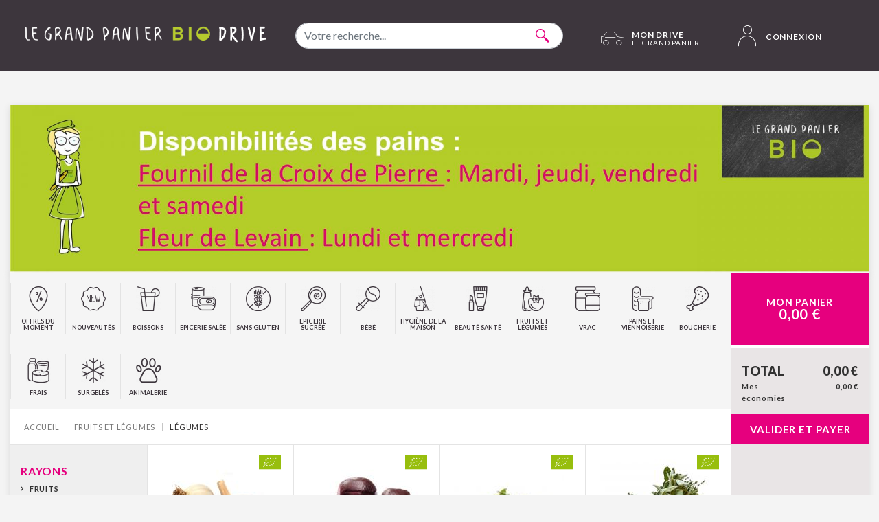

--- FILE ---
content_type: text/html; charset=UTF-8
request_url: https://drive-plouer-sur-rance.grandpanierbio.bio/legumes-bio.html
body_size: 9306
content:
<!doctype html>
<html lang="fr" class="no-js">
<head>
    <script src="https://www.google.com/recaptcha/api.js?hl=fr" async defer></script>
<script>
    window.onload = function() {
        var captchaDiv = document.getElementById("recaptcha-invisible");
        if (captchaDiv !== null) {
            var form = captchaDiv.parentElement;

            form.addEventListener("submit", function(event) {
                if (!grecaptcha.getResponse()) {
                    event.preventDefault(); //prevent form submit
                    grecaptcha.execute();
                }
            });

            onCompleted = function() {
                if (form.reportValidity() !== false) {
                    form.submit();
                }
            }
        }
    }
</script>
<script>
    window.dataLayer = window.dataLayer || [];
    dataLayer.push({ ecommerce: null });
    dataLayer.push(JSON.parse('{"event":"thelia_page_view","user":{"logged":0},"google_tag_params":{"ecomm_pagetype":"category","ecomm_category":"L\u00e9gumes"}}'));
</script><script>
    dataLayer.push({ ecommerce: null });
    dataLayer.push(JSON.parse('{"event":"view_item_list","ecommerce":{"items":[{"item_id":15,"item_name":"0000000000097","item_brand":"Le Grand Panier Bio Plou\u00ebr-sur-Rance","affiliation":"Le Grand Panier Bio Plou\u00ebr-sur-Rance","price":0,"currency":"EUR","quantity":999999,"item_list_id":"category","item_list_name":"category","item_category":"Fruits et l\u00e9gumes","item_category2":"L\u00e9gumes"},{"item_id":16,"item_name":"0000000000098","item_brand":"Le Grand Panier Bio Plou\u00ebr-sur-Rance","affiliation":"Le Grand Panier Bio Plou\u00ebr-sur-Rance","price":0,"currency":"EUR","quantity":999999,"item_list_id":"category","item_list_name":"category","item_category":"Fruits et l\u00e9gumes","item_category2":"L\u00e9gumes"},{"item_id":17,"item_name":"0000000000099","item_brand":"Le Grand Panier Bio Plou\u00ebr-sur-Rance","affiliation":"Le Grand Panier Bio Plou\u00ebr-sur-Rance","price":0,"currency":"EUR","quantity":999999,"item_list_id":"category","item_list_name":"category","item_category":"Fruits et l\u00e9gumes","item_category2":"L\u00e9gumes"},{"item_id":18,"item_name":"0000000000100","item_brand":"Le Grand Panier Bio Plou\u00ebr-sur-Rance","affiliation":"Le Grand Panier Bio Plou\u00ebr-sur-Rance","price":0.01,"currency":"EUR","quantity":999999,"item_list_id":"category","item_list_name":"category","item_category":"Fruits et l\u00e9gumes","item_category2":"L\u00e9gumes"},{"item_id":20,"item_name":"0000000000108","item_brand":"Le Grand Panier Bio Plou\u00ebr-sur-Rance","affiliation":"Le Grand Panier Bio Plou\u00ebr-sur-Rance","price":0.01,"currency":"EUR","quantity":999999,"item_list_id":"category","item_list_name":"category","item_category":"Fruits et l\u00e9gumes","item_category2":"L\u00e9gumes"},{"item_id":22,"item_name":"0000000000111","item_brand":"Le Grand Panier Bio Plou\u00ebr-sur-Rance","affiliation":"Le Grand Panier Bio Plou\u00ebr-sur-Rance","price":0.01,"currency":"EUR","quantity":999999,"item_list_id":"category","item_list_name":"category","item_category":"Fruits et l\u00e9gumes","item_category2":"L\u00e9gumes"},{"item_id":25,"item_name":"0000000000117","item_brand":"Le Grand Panier Bio Plou\u00ebr-sur-Rance","affiliation":"Le Grand Panier Bio Plou\u00ebr-sur-Rance","price":0,"currency":"EUR","quantity":999999,"item_list_id":"category","item_list_name":"category","item_category":"Fruits et l\u00e9gumes","item_category2":"L\u00e9gumes"},{"item_id":26,"item_name":"0000000000119","item_brand":"Le Grand Panier Bio Plou\u00ebr-sur-Rance","affiliation":"Le Grand Panier Bio Plou\u00ebr-sur-Rance","price":0,"currency":"EUR","quantity":999999,"item_list_id":"category","item_list_name":"category","item_category":"Fruits et l\u00e9gumes","item_category2":"L\u00e9gumes"},{"item_id":28,"item_name":"0000000000124","item_brand":"Le Grand Panier Bio Plou\u00ebr-sur-Rance","affiliation":"Le Grand Panier Bio Plou\u00ebr-sur-Rance","price":0,"currency":"EUR","quantity":999999,"item_list_id":"category","item_list_name":"category","item_category":"Fruits et l\u00e9gumes","item_category2":"L\u00e9gumes"},{"item_id":31,"item_name":"0000000000137","item_brand":"Le Grand Panier Bio Plou\u00ebr-sur-Rance","affiliation":"Le Grand Panier Bio Plou\u00ebr-sur-Rance","price":0.01,"currency":"EUR","quantity":999999,"item_list_id":"category","item_list_name":"category","item_category":"Fruits et l\u00e9gumes","item_category2":"L\u00e9gumes"},{"item_id":215,"item_name":"0000240000094","item_brand":"Le Grand Panier Bio Plou\u00ebr-sur-Rance","affiliation":"Le Grand Panier Bio Plou\u00ebr-sur-Rance","price":2.27,"currency":"EUR","quantity":999999,"item_list_id":"category","item_list_name":"category","item_category":"Fruits et l\u00e9gumes","item_category2":"L\u00e9gumes"},{"item_id":217,"item_name":"0000240000102","item_brand":"Le Grand Panier Bio Plou\u00ebr-sur-Rance","affiliation":"Le Grand Panier Bio Plou\u00ebr-sur-Rance","price":2.83,"currency":"EUR","quantity":999999,"item_list_id":"category","item_list_name":"category","item_category":"Fruits et l\u00e9gumes","item_category2":"L\u00e9gumes"},{"item_id":3376,"item_name":"3760111790029","item_brand":"Le Grand Panier Bio Plou\u00ebr-sur-Rance","affiliation":"Le Grand Panier Bio Plou\u00ebr-sur-Rance","price":5.44,"currency":"EUR","quantity":999999,"item_list_id":"category","item_list_name":"category","item_category":"Fruits et l\u00e9gumes","item_category2":"L\u00e9gumes"},{"item_id":4128,"item_name":"0000240000177","item_brand":"Le Grand Panier Bio Plou\u00ebr-sur-Rance","affiliation":"Le Grand Panier Bio Plou\u00ebr-sur-Rance","price":5.44,"currency":"EUR","quantity":999999,"item_list_id":"category","item_list_name":"category","item_category":"Fruits et l\u00e9gumes","item_category2":"L\u00e9gumes"},{"item_id":4130,"item_name":"0000240000179","item_brand":"Le Grand Panier Bio Plou\u00ebr-sur-Rance","affiliation":"Le Grand Panier Bio Plou\u00ebr-sur-Rance","price":1.85,"currency":"EUR","quantity":999999,"item_list_id":"category","item_list_name":"category","item_category":"Fruits et l\u00e9gumes","item_category2":"L\u00e9gumes"},{"item_id":4134,"item_name":"0000000000112","item_brand":"Le Grand Panier Bio Plou\u00ebr-sur-Rance","affiliation":"Le Grand Panier Bio Plou\u00ebr-sur-Rance","price":0,"currency":"EUR","quantity":999999,"item_list_id":"category","item_list_name":"category","item_category":"Fruits et l\u00e9gumes","item_category2":"L\u00e9gumes"},{"item_id":4244,"item_name":"0000000220146","item_brand":"Le Grand Panier Bio Plou\u00ebr-sur-Rance","affiliation":"Le Grand Panier Bio Plou\u00ebr-sur-Rance","price":3.07,"currency":"EUR","quantity":999999,"item_list_id":"category","item_list_name":"category","item_category":"Fruits et l\u00e9gumes","item_category2":"L\u00e9gumes"},{"item_id":4466,"item_name":"0000000000115","item_brand":"Le Grand Panier Bio Plou\u00ebr-sur-Rance","affiliation":"Le Grand Panier Bio Plou\u00ebr-sur-Rance","price":0,"currency":"EUR","quantity":999999,"item_list_id":"category","item_list_name":"category","item_category":"Fruits et l\u00e9gumes","item_category2":"L\u00e9gumes"},{"item_id":4527,"item_name":"0000000000091","item_brand":"Le Grand Panier Bio Plou\u00ebr-sur-Rance","affiliation":"Le Grand Panier Bio Plou\u00ebr-sur-Rance","price":0.02,"currency":"EUR","quantity":999999,"item_list_id":"category","item_list_name":"category","item_category":"Fruits et l\u00e9gumes","item_category2":"L\u00e9gumes"},{"item_id":4539,"item_name":"0000000000104","item_brand":"Le Grand Panier Bio Plou\u00ebr-sur-Rance","affiliation":"Le Grand Panier Bio Plou\u00ebr-sur-Rance","price":4.93,"currency":"EUR","quantity":999999,"item_list_id":"category","item_list_name":"category","item_category":"Fruits et l\u00e9gumes","item_category2":"L\u00e9gumes"},{"item_id":4789,"item_name":"0000240000091","item_brand":"Le Grand Panier Bio Plou\u00ebr-sur-Rance","affiliation":"Le Grand Panier Bio Plou\u00ebr-sur-Rance","price":0.01,"currency":"EUR","quantity":999999,"item_list_id":"category","item_list_name":"category","item_category":"Fruits et l\u00e9gumes","item_category2":"L\u00e9gumes"},{"item_id":4813,"item_name":"0000240000108","item_brand":"Le Grand Panier Bio Plou\u00ebr-sur-Rance","affiliation":"Le Grand Panier Bio Plou\u00ebr-sur-Rance","price":0,"currency":"EUR","quantity":999999,"item_list_id":"category","item_list_name":"category","item_category":"Fruits et l\u00e9gumes","item_category2":"L\u00e9gumes"},{"item_id":4841,"item_name":"0000240000114","item_brand":"Le Grand Panier Bio Plou\u00ebr-sur-Rance","affiliation":"Le Grand Panier Bio Plou\u00ebr-sur-Rance","price":0,"currency":"EUR","quantity":999999,"item_list_id":"category","item_list_name":"category","item_category":"Fruits et l\u00e9gumes","item_category2":"L\u00e9gumes"},{"item_id":4903,"item_name":"0000240000084","item_brand":"Le Grand Panier Bio Plou\u00ebr-sur-Rance","affiliation":"Le Grand Panier Bio Plou\u00ebr-sur-Rance","price":0,"currency":"EUR","quantity":999999,"item_list_id":"category","item_list_name":"category","item_category":"Fruits et l\u00e9gumes","item_category2":"L\u00e9gumes"},{"item_id":4913,"item_name":"0000000000133","item_brand":"Le Grand Panier Bio Plou\u00ebr-sur-Rance","affiliation":"Le Grand Panier Bio Plou\u00ebr-sur-Rance","price":1.88,"currency":"EUR","quantity":999999,"item_list_id":"category","item_list_name":"category","item_category":"Fruits et l\u00e9gumes","item_category2":"L\u00e9gumes"},{"item_id":4925,"item_name":"0000240000089","item_brand":"Le Grand Panier Bio Plou\u00ebr-sur-Rance","affiliation":"Le Grand Panier Bio Plou\u00ebr-sur-Rance","price":0,"currency":"EUR","quantity":999999,"item_list_id":"category","item_list_name":"category","item_category":"Fruits et l\u00e9gumes","item_category2":"L\u00e9gumes"},{"item_id":5212,"item_name":"0000000000360","item_brand":"Le Grand Panier Bio Plou\u00ebr-sur-Rance","affiliation":"Le Grand Panier Bio Plou\u00ebr-sur-Rance","price":1.6,"currency":"EUR","quantity":999999,"item_list_id":"category","item_list_name":"category","item_category":"Fruits et l\u00e9gumes","item_category2":"L\u00e9gumes"},{"item_id":5268,"item_name":"3327300416216","item_brand":"MAISON ALLAIRE","affiliation":"Le Grand Panier Bio Plou\u00ebr-sur-Rance","price":2.04,"currency":"EUR","quantity":999999,"item_list_id":"category","item_list_name":"category","item_category":"Fruits et l\u00e9gumes","item_category2":"L\u00e9gumes"},{"item_id":5639,"item_name":"0002066149071","item_brand":"Le Grand Panier Bio Plou\u00ebr-sur-Rance","affiliation":"Le Grand Panier Bio Plou\u00ebr-sur-Rance","price":0.01,"currency":"EUR","quantity":999999,"item_list_id":"category","item_list_name":"category","item_category":"Fruits et l\u00e9gumes","item_category2":"L\u00e9gumes"},{"item_id":5933,"item_name":"0000240000239","item_brand":"Le Grand Panier Bio Plou\u00ebr-sur-Rance","affiliation":"Le Grand Panier Bio Plou\u00ebr-sur-Rance","price":1.85,"currency":"EUR","quantity":999999,"item_list_id":"category","item_list_name":"category","item_category":"Fruits et l\u00e9gumes","item_category2":"L\u00e9gumes"},{"item_id":5947,"item_name":"0000240000249","item_brand":"Le Grand Panier Bio Plou\u00ebr-sur-Rance","affiliation":"Le Grand Panier Bio Plou\u00ebr-sur-Rance","price":2.83,"currency":"EUR","quantity":999999,"item_list_id":"category","item_list_name":"category","item_category":"Fruits et l\u00e9gumes","item_category2":"L\u00e9gumes"},{"item_id":6731,"item_name":"0000000000284","item_brand":"Le Grand Panier Bio Plou\u00ebr-sur-Rance","affiliation":"Le Grand Panier Bio Plou\u00ebr-sur-Rance","price":0,"currency":"EUR","quantity":999999,"item_list_id":"category","item_list_name":"category","item_category":"Fruits et l\u00e9gumes","item_category2":"L\u00e9gumes"},{"item_id":7717,"item_name":"0000000000095","item_brand":"Le Grand Panier Bio Plou\u00ebr-sur-Rance","affiliation":"Le Grand Panier Bio Plou\u00ebr-sur-Rance","price":0,"currency":"EUR","quantity":999999,"item_list_id":"category","item_list_name":"category","item_category":"Fruits et l\u00e9gumes","item_category2":"L\u00e9gumes"}]}}'));
</script><!-- Google Tag Manager --><script>(function(w,d,s,l,i){w[l]=w[l]||[];w[l].push({'gtm.start':new Date().getTime(),event:'gtm.js'});var f=d.getElementsByTagName(s)[0],j=d.createElement(s),dl=l!='dataLayer'?'&l='+l:'';j.async=true;j.src='https://www.googletagmanager.com/gtm.js?id='+i+dl;f.parentNode.insertBefore(j,f);})(window,document,'script','dataLayer','GTM-WBFF3CF');</script><!-- End Google Tag Manager -->
    <script>(function(H) { H.className=H.className.replace(/\bno-js\b/,'js') } )(document.documentElement);</script>
    <meta charset="utf-8">
    <base href="https://drive-plouer-sur-rance.grandpanierbio.bio/">
    <title>Légumes bio à Plouër-sur-Rance, Drive &amp; Achat en ligne : Grand Panier Bio</title>
    <meta name="generator" content="Thelia v2">
    <meta http-equiv="X-UA-Compatible" content="IE=edge">
    <meta name="viewport" content="width=device-width,initial-scale=1.0">
        <meta name="description" content="Achetez vos légumes bio à Plouër-sur-Rance et récupérez-les en Drive au Grand Panier Bio de Plouër-sur-Rance. Le meilleur du bio à Plouër-sur-Rance au prix le plus juste.">
    <script>
        window.gcbGlobal = {
            url: {
                cart : "https://drive-plouer-sur-rance.grandpanierbio.bio/cart",
                cartAdd : "https://drive-plouer-sur-rance.grandpanierbio.bio/cart/add"
            }
        };
    </script>
    <link href="https://fonts.googleapis.com/css?family=Lato:400,700,900" rel="stylesheet">
    <link rel="stylesheet" href="https://drive-plouer-sur-rance.grandpanierbio.bio/front/assets/dist/css/app.css">
    <link rel="stylesheet" type="text/css" href="https://drive-plouer-sur-rance.grandpanierbio.bio/assets/frontOffice/grand-panier-bio/GrandPanierBio/assets/css/48f912b.css" />
    <link rel="icon" href="https://drive-plouer-sur-rance.grandpanierbio.bio/front/assets/dist/images/favicon.png" />
    <link rel="alternate" type="application/rss+xml" title="Tous les contenus" href="https://drive-plouer-sur-rance.grandpanierbio.bio/feed/content/fr_FR" />
    <link rel="alternate" type="application/rss+xml" title="Toutes les marques" href="https://drive-plouer-sur-rance.grandpanierbio.bio/feed/brand/fr_FR" />
    <link rel="stylesheet" type="text/css" href="https://drive-plouer-sur-rance.grandpanierbio.bio/assets/frontOffice/grand-panier-bio/HookSearch/assets/css/564cc86.css" /><link rel="stylesheet" type="text/css" href="https://drive-plouer-sur-rance.grandpanierbio.bio/assets/frontOffice/grand-panier-bio/HookCustomer/assets/css/e2d63cb.css" /><link rel="stylesheet" type="text/css" href="https://drive-plouer-sur-rance.grandpanierbio.bio/assets/frontOffice/grand-panier-bio/HookCart/assets/css/e78f731.css" /><link rel="canonical" href="https://drive-plouer-sur-rance.grandpanierbio.bio/legumes-bio.html" />
</head>
<body class="page-category" itemscope itemtype="http://schema.org/WebPage">
    <!-- Accessibility -->
    <a class="sr-only" href="#content">Aller au contenu</a>
        <div class="header-wrap">
<header class="Header">
    <div class="Header-burger">
        <div></div>
        <div></div>
        <div></div>
    </div>
    <div class="Header-toggleCart">
        <i class="icon-panier"></i>
        <div>
            0
        </div>
    </div>
    <section class="Header-logo">
        <a href="https://drive-plouer-sur-rance.grandpanierbio.bio/view_all?type=offers">
            <picture>
                <source media="(min-width: 768px)" data-srcset="https://drive-plouer-sur-rance.grandpanierbio.bio/front/assets/dist/images/logo.png">
                <img data-src="https://drive-plouer-sur-rance.grandpanierbio.bio/front/assets/dist/images/logo.png" alt="" data-lazy/>
            </picture>
        </a>
    </section>
    <section id="Header-search">
    </section>
    <section class="Header-menu">
        <div class="Header-menu-drive">
            <div class="Header-menu-title">
                <i class="icon-reassurance03"></i>
                <div>
                    <div class="Header-menu-label">Mon drive</div>
                    <div>Le Grand Panier Bio Plouër-sur-Rance</div>
                </div>
            </div>
            <div class="Header-menu-dropdown">
        <div class="drive-preview">
            <div class="drive-preview-intro">
                <div class="drive-preview-address">
                    <div>
                        Magasin<br>
                        Le Grand Panier Bio Plouër-sur-Rance
                    </div>
                    <div>
                        ZA Les landes <br>
                        22490 Plouër-sur-Rance
                    </div>
                </div>
            </div>
            <div class="drive-preview-desc">
                ZA Les landes, 
22490 Plouër-sur-Rance
            </div>
            <div class="drive-preview-contact">
                <div class="drive-preview-opening">
                    <div class="text-primary text-uppercase"><i class="icon-horaires"></i> Heures d'ouvertures</div>
                    <div>
                            <p><strong>Du lundi au samedi&nbsp;:&nbsp;</strong>9h00 - 19h30&nbsp;</p>
                    </div>
                </div>
                <div class="drive-preview-phone">
                    <div class="text-primary text-uppercase">
                        <i class="icon-telephone"></i>
                        Contact
                    </div>
                    <div>
                                09 67 11 93 96
                                legrandpanierbio.plouer@gmail.com
                    </div>
                </div>
            </div>
        </div>
                    <a href="https://grandpanierbio.bio/" class="btn btn-outline-primary btn-sm my-3"><small>Changer de drive</small></a>
            </div>
        </div>
            <a href="https://drive-plouer-sur-rance.grandpanierbio.bio/login-standard" class="Header-menu-recipes">
                <i class="icon-mon-compte"></i>
                Connexion
            </a>
    </section>
</header>
</div>
    <main id="content-wrap" class="container-fluid">
    <div class="Carousel-drive">
        <div class="Carousel m-0 splide">
            <div class="Carousel splide__track">
                <div class="splide__list">
                        <div class="Carousel-item splide__slide">
                            <img class="Carousel-item-img w-100 d-block mx-auto" src="https://drive-plouer-sur-rance.grandpanierbio.bio/cache/images/carousel/bbc5bf6666a128d9c3d0307e19144cf6-pains-8.jpg" alt="">
                            <div class="Carousel-content">
                                <div class="Carousel-text">
                                                                    <div class="Carousel-title"></div>
                                </div>
                                                            </div>
                        </div>
                        <div class="Carousel-item splide__slide">
                            <img class="Carousel-item-img w-100 d-block mx-auto" src="https://drive-plouer-sur-rance.grandpanierbio.bio/cache/images/carousel/bbc5bf6666a128d9c3d0307e19144cf6-moisentier-11.png" alt="">
                            <div class="Carousel-content">
                                <div class="Carousel-text">
                                                                    <div class="Carousel-title"></div>
                                </div>
                                                            </div>
                        </div>
                </div>
            </div>
        </div>
    </div>
        <div class="layout">
            <div class="layout-left">
<nav id="category-products-menu" class="MenuCategory"><div class="MenuCategory-close"><i class="icon-croix"></i></div><div class="MenuCategory-item MenuCategory-item--muted d-md-none"><a href="https://drive-plouer-sur-rance.grandpanierbio.bio/account?type=offers" class="MenuCategory-item-link"><span class="icon-mon-compte"></span><span>Mon compte</span></a></div><div class="MenuCategory-item MenuCategory-item--muted d-md-none"><a href="https://grandpanierbio.bio/" class="MenuCategory-item-link"><span class="icon-reassurance03"></span><span>Changer de drive</span></a></div><div class="MenuCategory-item MenuCategory-item--muted d-md-none"></div><div class="MenuCategory-item"><a href="https://drive-plouer-sur-rance.grandpanierbio.bio/view_all?type=offers" class="MenuCategory-item-link"><span class="icon-promotion"></span><span>Offres du moment</span></a></div><div class="MenuCategory-item"><a href="https://drive-plouer-sur-rance.grandpanierbio.bio/view_all?type=new" class="MenuCategory-item-link"><span class="icon-new"></span><span>Nouveautés</span></a></div><div class="MenuCategory-item with-child"><div class="MenuCategory-item-link"><img src="https://drive-plouer-sur-rance.grandpanierbio.bio/cache/images/category/7c3741d21444a8309edf00c12e60da25-boissons-30.png" alt=""><!--  <span class="icon-sans-gluten"></span> --><span>Boissons</span><span class="display-dropdown"><i class="icon-angle-right"></i></span></div><div class="MenuCategory-item-dropdown"><div class="MenuCategory-item-dropdown-back"><i class="icon-angle-left"></i></div><div class="MenuCategory-item-dropdown-content"><div class="content-col"><a href="https://drive-plouer-sur-rance.grandpanierbio.bio/laits-bio.html" >Laits</a></div><div class="content-col"><a href="https://drive-plouer-sur-rance.grandpanierbio.bio/jus-bio.html" >Jus</a></div><div class="content-col"><a href="https://drive-plouer-sur-rance.grandpanierbio.bio/sodas-sirops-bio.html" >Sodas et sirops</a></div><div class="content-col"><a href="https://drive-plouer-sur-rance.grandpanierbio.bio/eaux.html" >Eaux</a></div><div class="content-col"><a href="https://drive-plouer-sur-rance.grandpanierbio.bio/vins-bio.html" >Vins</a></div><div class="content-col"><a href="https://drive-plouer-sur-rance.grandpanierbio.bio/bieres-spiritueux-bio.html" >Bières et spiritueux</a></div></div></div></div><div class="MenuCategory-item with-child"><div class="MenuCategory-item-link"><img src="https://drive-plouer-sur-rance.grandpanierbio.bio/cache/images/category/7c3741d21444a8309edf00c12e60da25-epicerie-salee-26.png" alt=""><!--  <span class="icon-sans-gluten"></span> --><span>Epicerie salée</span><span class="display-dropdown"><i class="icon-angle-right"></i></span></div><div class="MenuCategory-item-dropdown"><div class="MenuCategory-item-dropdown-back"><i class="icon-angle-left"></i></div><div class="MenuCategory-item-dropdown-content"><div class="content-col"><a href="https://drive-plouer-sur-rance.grandpanierbio.bio/farines-levures-bio.html" >Farines et levures</a></div><div class="content-col"><a href="https://drive-plouer-sur-rance.grandpanierbio.bio/cereales-legumineuses-bio.html" >Céréales et légumineuses</a></div><div class="content-col"><a href="https://drive-plouer-sur-rance.grandpanierbio.bio/pates-riz-sauces-bio.html" >Pâtes, riz et sauces</a></div><div class="content-col"><a href="https://drive-plouer-sur-rance.grandpanierbio.bio/condiments-epices-bio.html" >Condiments et épices</a></div><div class="content-col"><a href="https://drive-plouer-sur-rance.grandpanierbio.bio/huiles-vinaigres-assaisonnements-bio.html" >Huiles, vinaigres et assaisonnements</a></div><div class="content-col"><a href="https://drive-plouer-sur-rance.grandpanierbio.bio/conserves-plats-cuisines-et-soupes" >Conserves, plats cuisinés et soupes</a></div><div class="content-col"><a href="https://drive-plouer-sur-rance.grandpanierbio.bio/biscuits-aperitifs-bio.html" >Biscuits apéritif</a></div></div></div></div><div class="MenuCategory-item with-child"><div class="MenuCategory-item-link"><img src="https://drive-plouer-sur-rance.grandpanierbio.bio/cache/images/category/7c3741d21444a8309edf00c12e60da25-sans-gluten-28.png" alt=""><!--  <span class="icon-sans-gluten"></span> --><span>Sans gluten</span><span class="display-dropdown"><i class="icon-angle-right"></i></span></div><div class="MenuCategory-item-dropdown"><div class="MenuCategory-item-dropdown-back"><i class="icon-angle-left"></i></div><div class="MenuCategory-item-dropdown-content"><div class="content-col"><a href="https://drive-plouer-sur-rance.grandpanierbio.bio/farines-pates-legumineuse-sans-gluten-bio.html" >Farines, pâtes et légumineuses</a></div><div class="content-col"><a href="https://drive-plouer-sur-rance.grandpanierbio.bio/cereales-gateaux-tartines-sans-gluten-bio.html" >Céréales, gâteaux et tartines craquantes</a></div><div class="content-col"><a href="https://drive-plouer-sur-rance.grandpanierbio.bio/pains-sans-gluten-bio.html" >Pains</a></div><div class="content-col"><a href="https://drive-plouer-sur-rance.grandpanierbio.bio/plats-prepares-aperitif-sans-gluten-bio.html" >Plats préparés et apéritif</a></div><div class="content-col"><a href="https://drive-plouer-sur-rance.grandpanierbio.bio/surgeles-sans-gluten-bio.html" >Surgelés</a></div></div></div></div><div class="MenuCategory-item with-child"><div class="MenuCategory-item-link"><img src="https://drive-plouer-sur-rance.grandpanierbio.bio/cache/images/category/7c3741d21444a8309edf00c12e60da25-epicerie-sucree-27.png" alt=""><!--  <span class="icon-sans-gluten"></span> --><span>Epicerie sucrée</span><span class="display-dropdown"><i class="icon-angle-right"></i></span></div><div class="MenuCategory-item-dropdown"><div class="MenuCategory-item-dropdown-back"><i class="icon-angle-left"></i></div><div class="MenuCategory-item-dropdown-content"><div class="content-col"><a href="https://drive-plouer-sur-rance.grandpanierbio.bio/petits-dejeuners-bio.html" >Petits déjeuners</a></div><div class="content-col"><a href="https://drive-plouer-sur-rance.grandpanierbio.bio/compotes-confitures-miels-pates-a-tartiner-bio.html" >Compotes, confitures, miels et pâtes à tartiner</a></div><div class="content-col"><a href="https://drive-plouer-sur-rance.grandpanierbio.bio/cafés-chicoree-cacao-bio.html" >Cafés et chocolats en poudre</a></div><div class="content-col"><a href="https://drive-plouer-sur-rance.grandpanierbio.bio/thes-tisanes-infusions-bio.html" >Thés et tisanes</a></div><div class="content-col"><a href="https://drive-plouer-sur-rance.grandpanierbio.bio/biscuits-bio.html" >Biscuits</a></div><div class="content-col"><a href="https://drive-plouer-sur-rance.grandpanierbio.bio/chocolats-confiseries-bio.html" >Chocolats et confiseries</a></div><div class="content-col"><a href="https://drive-plouer-sur-rance.grandpanierbio.bio/superfruits-barre-de-cereales-bio.html" >Superfruits et barres de céréales</a></div><div class="content-col"><a href="https://drive-plouer-sur-rance.grandpanierbio.bio/fruits-secs-bio.html" >Fruits secs</a></div><div class="content-col"><a href="https://drive-plouer-sur-rance.grandpanierbio.bio/sucres-aides-patisserie-bio.html" >Sucres et aides à la pâtisserie</a></div></div></div></div><div class="MenuCategory-item with-child"><div class="MenuCategory-item-link"><img src="https://drive-plouer-sur-rance.grandpanierbio.bio/cache/images/category/7c3741d21444a8309edf00c12e60da25-bebe-29.png" alt=""><!--  <span class="icon-sans-gluten"></span> --><span>Bébé</span><span class="display-dropdown"><i class="icon-angle-right"></i></span></div><div class="MenuCategory-item-dropdown"><div class="MenuCategory-item-dropdown-back"><i class="icon-angle-left"></i></div><div class="MenuCategory-item-dropdown-content"><div class="content-col"><a href="https://drive-plouer-sur-rance.grandpanierbio.bio/alimentaire-bebe-bio.html" >Alimentaire</a></div><div class="content-col"><a href="https://drive-plouer-sur-rance.grandpanierbio.bio/non-alimentaire-bebe-bio.html" >Non alimentaire</a></div></div></div></div><div class="MenuCategory-item with-child"><div class="MenuCategory-item-link"><img src="https://drive-plouer-sur-rance.grandpanierbio.bio/cache/images/category/7c3741d21444a8309edf00c12e60da25-hygiene-maison-24.png" alt=""><!--  <span class="icon-sans-gluten"></span> --><span>Hygiène de la maison</span><span class="display-dropdown"><i class="icon-angle-right"></i></span></div><div class="MenuCategory-item-dropdown"><div class="MenuCategory-item-dropdown-back"><i class="icon-angle-left"></i></div><div class="MenuCategory-item-dropdown-content"><div class="content-col"><a href="https://drive-plouer-sur-rance.grandpanierbio.bio/lessive-soin-linge-bio.html" >Linge</a></div><div class="content-col"><a href="https://drive-plouer-sur-rance.grandpanierbio.bio/produits-vaisselle-bio.html" >Vaisselle</a></div><div class="content-col"><a href="https://drive-plouer-sur-rance.grandpanierbio.bio/produits-entretien-maison-bio.html" >Maison</a></div><div class="content-col"><a href="https://drive-plouer-sur-rance.grandpanierbio.bio/droguerie-ecologique-bio.html" >Droguerie écologique</a></div><div class="content-col"><a href="https://drive-plouer-sur-rance.grandpanierbio.bio/desodorisant-insecticide-bio.html" >Désodorisants et insecticides</a></div><div class="content-col"><a href="https://drive-plouer-sur-rance.grandpanierbio.bio/accessoires-menagers-ecologiques.html" >Accessoires</a></div></div></div></div><div class="MenuCategory-item with-child"><div class="MenuCategory-item-link"><img src="https://drive-plouer-sur-rance.grandpanierbio.bio/cache/images/category/7c3741d21444a8309edf00c12e60da25-beaute-sante-23.png" alt=""><!--  <span class="icon-sans-gluten"></span> --><span>Beauté Santé</span><span class="display-dropdown"><i class="icon-angle-right"></i></span></div><div class="MenuCategory-item-dropdown"><div class="MenuCategory-item-dropdown-back"><i class="icon-angle-left"></i></div><div class="MenuCategory-item-dropdown-content"><div class="content-col"><a href="https://drive-plouer-sur-rance.grandpanierbio.bio/hygiene-corporelle-bio.html" >Hygiène corporelle</a></div><div class="content-col"><a href="https://drive-plouer-sur-rance.grandpanierbio.bio/soins-cheveux-bio.html" >Soins des cheveux</a></div><div class="content-col"><a href="https://drive-plouer-sur-rance.grandpanierbio.bio/soins-visage-corps-bio.html" >Soins visage et corps</a></div><div class="content-col"><a href="https://drive-plouer-sur-rance.grandpanierbio.bio/soins-preventifs-curatifs-bio.html" >Soins préventifs et curatifs</a></div><div class="content-col"><a href="https://drive-plouer-sur-rance.grandpanierbio.bio/hygiene-dentaire-bio.html" >Hygiène dentaire</a></div><div class="content-col"><a href="https://drive-plouer-sur-rance.grandpanierbio.bio/soins-hommes-bio.html" >Soins des hommes</a></div><div class="content-col"><a href="https://drive-plouer-sur-rance.grandpanierbio.bio/hygiene-feminine-bio.html" >Hygiène féminine</a></div><div class="content-col"><a href="https://drive-plouer-sur-rance.grandpanierbio.bio/huiles-essentielles-bio.html" >Huiles essentielles, Fleurs de Bach et gemmothérapie</a></div><div class="content-col"><a href="https://drive-plouer-sur-rance.grandpanierbio.bio/complements-alimentaires-bio.html" >Compléments alimentaires</a></div></div></div></div><div class="MenuCategory-item with-child"><div class="MenuCategory-item-link"><img src="https://drive-plouer-sur-rance.grandpanierbio.bio/cache/images/category/7c3741d21444a8309edf00c12e60da25-fruits-legumes-18.png" alt=""><!--  <span class="icon-sans-gluten"></span> --><span>Fruits et légumes</span><span class="display-dropdown"><i class="icon-angle-right"></i></span></div><div class="MenuCategory-item-dropdown"><div class="MenuCategory-item-dropdown-back"><i class="icon-angle-left"></i></div><div class="MenuCategory-item-dropdown-content"><div class="content-col"><a href="https://drive-plouer-sur-rance.grandpanierbio.bio/fruits-bio.html" >Fruits</a></div><div class="content-col"><a href="https://drive-plouer-sur-rance.grandpanierbio.bio/legumes-bio.html" >Légumes</a></div></div></div></div><div class="MenuCategory-item with-child"><div class="MenuCategory-item-link"><img src="https://drive-plouer-sur-rance.grandpanierbio.bio/cache/images/category/7c3741d21444a8309edf00c12e60da25-vrac-19.png" alt=""><!--  <span class="icon-sans-gluten"></span> --><span>Vrac</span><span class="display-dropdown"><i class="icon-angle-right"></i></span></div><div class="MenuCategory-item-dropdown"><div class="MenuCategory-item-dropdown-back"><i class="icon-angle-left"></i></div><div class="MenuCategory-item-dropdown-content"><div class="content-col"><a href="https://drive-plouer-sur-rance.grandpanierbio.bio/vrac-sale-bio.html" >VRAC SALE</a></div><div class="content-col"><a href="https://drive-plouer-sur-rance.grandpanierbio.bio/vrac-sucre-bio.html" >VRAC SUCRE</a></div><div class="content-col"><a href="https://drive-plouer-sur-rance.grandpanierbio.bio/vrac-hygiene-bio.html" >HYGIENE</a></div></div></div></div><div class="MenuCategory-item with-child"><div class="MenuCategory-item-link"><img src="https://drive-plouer-sur-rance.grandpanierbio.bio/cache/images/category/7c3741d21444a8309edf00c12e60da25-pains-patisseries-20.png" alt=""><!--  <span class="icon-sans-gluten"></span> --><span>Pains et viennoiserie</span><span class="display-dropdown"><i class="icon-angle-right"></i></span></div><div class="MenuCategory-item-dropdown"><div class="MenuCategory-item-dropdown-back"><i class="icon-angle-left"></i></div><div class="MenuCategory-item-dropdown-content"><div class="content-col"><a href="https://drive-plouer-sur-rance.grandpanierbio.bio/pains-cuits-sur-place" >Pains cuits sur place</a></div><div class="content-col"><a href="https://drive-plouer-sur-rance.grandpanierbio.bio/pains-de-mie-bio.html" >Pains et pains de mie emballés</a></div><div class="content-col"><a href="https://drive-plouer-sur-rance.grandpanierbio.bio/viennoiseries-bio.html" >Viennoiseries</a></div></div></div></div><div class="MenuCategory-item with-child"><div class="MenuCategory-item-link"><img src="https://drive-plouer-sur-rance.grandpanierbio.bio/cache/images/category/7c3741d21444a8309edf00c12e60da25-boucherie-21.png" alt=""><!--  <span class="icon-sans-gluten"></span> --><span>Boucherie</span><span class="display-dropdown"><i class="icon-angle-right"></i></span></div><div class="MenuCategory-item-dropdown"><div class="MenuCategory-item-dropdown-back"><i class="icon-angle-left"></i></div><div class="MenuCategory-item-dropdown-content"><div class="content-col"><a href="https://drive-plouer-sur-rance.grandpanierbio.bio/boucherie-bio.html" >Boucherie</a></div><div class="content-col"><a href="https://drive-plouer-sur-rance.grandpanierbio.bio/charcuterie-bio.html" >Charcuterie</a></div></div></div></div><div class="MenuCategory-item with-child"><div class="MenuCategory-item-link"><img src="https://drive-plouer-sur-rance.grandpanierbio.bio/cache/images/category/7c3741d21444a8309edf00c12e60da25-produits-frais-31.png" alt=""><!--  <span class="icon-sans-gluten"></span> --><span>Frais</span><span class="display-dropdown"><i class="icon-angle-right"></i></span></div><div class="MenuCategory-item-dropdown"><div class="MenuCategory-item-dropdown-back"><i class="icon-angle-left"></i></div><div class="MenuCategory-item-dropdown-content"><div class="content-col"><a href="https://drive-plouer-sur-rance.grandpanierbio.bio/yaourts-bio.html" >Yaourts</a></div><div class="content-col"><a href="https://drive-plouer-sur-rance.grandpanierbio.bio/desserts-vegetaux-bio.html" >Desserts végétaux</a></div><div class="content-col"><a href="https://drive-plouer-sur-rance.grandpanierbio.bio/fromages-bio.html" >Fromages</a></div><div class="content-col"><a href="https://drive-plouer-sur-rance.grandpanierbio.bio/cremerie-oeufs-bio.html" >Crèmerie et œufs</a></div><div class="content-col"><a href="https://drive-plouer-sur-rance.grandpanierbio.bio/traiteur-vegetal-bio.html" >Traiteur et traiteur végétal</a></div><div class="content-col"><a href="https://drive-plouer-sur-rance.grandpanierbio.bio/sante-bien-etre-bio.html" >Santé et bien-être</a></div></div></div></div><div class="MenuCategory-item with-child"><div class="MenuCategory-item-link"><img src="https://drive-plouer-sur-rance.grandpanierbio.bio/cache/images/category/7c3741d21444a8309edf00c12e60da25-surgeles-25.png" alt=""><!--  <span class="icon-sans-gluten"></span> --><span>Surgelés</span><span class="display-dropdown"><i class="icon-angle-right"></i></span></div><div class="MenuCategory-item-dropdown"><div class="MenuCategory-item-dropdown-back"><i class="icon-angle-left"></i></div><div class="MenuCategory-item-dropdown-content"><div class="content-col"><a href="https://drive-plouer-sur-rance.grandpanierbio.bio/viandes-poissons-surgeles-bio.html" >Viandes et poissons</a></div><div class="content-col"><a href="https://drive-plouer-sur-rance.grandpanierbio.bio/legumes-frites-surgeles-bio.html" >Légumes et frites</a></div><div class="content-col"><a href="https://drive-plouer-sur-rance.grandpanierbio.bio/pizzas-plats-surgeles-bio.html" >Pizzas et plats préparés</a></div><div class="content-col"><a href="https://drive-plouer-sur-rance.grandpanierbio.bio/glaces-fruits-pollens-surgeles-bio.html" >Glaces, fruits et pollens</a></div></div></div></div><div class="MenuCategory-item with-child"><div class="MenuCategory-item-link"><img src="https://drive-plouer-sur-rance.grandpanierbio.bio/cache/images/category/7c3741d21444a8309edf00c12e60da25-animalerie-22.png" alt=""><!--  <span class="icon-sans-gluten"></span> --><span>Animalerie</span><span class="display-dropdown"><i class="icon-angle-right"></i></span></div><div class="MenuCategory-item-dropdown"><div class="MenuCategory-item-dropdown-back"><i class="icon-angle-left"></i></div><div class="MenuCategory-item-dropdown-content"><div class="content-col"><a href="https://drive-plouer-sur-rance.grandpanierbio.bio/alimentation-animaux-bio.html" >Alimentation</a></div><div class="content-col"><a href="https://drive-plouer-sur-rance.grandpanierbio.bio/soins-animaux-bio.html" >Soins</a></div></div></div></div></nav>
                <nav class="Breadcrumb" role="navigation" aria-labelledby="breadcrumb-label">
    <strong id="Breadcrumb-label" class="sr-only">Vous êtes ici :</strong>
    <ul class="Breadcrumb-list" itemscope itemtype="http://schema.org/BreadcrumbList" >
        <li itemscope itemtype="http://schema.org/ListItem" itemprop="itemListElement" ><a href="https://drive-plouer-sur-rance.grandpanierbio.bio" itemprop="item">
            <span itemprop="name">Accueil</span></a>
            <meta itemprop="position" content="1">
        </li>
                                            <li itemscope itemtype="http://schema.org/ListItem" itemprop="itemListElement" >
                    <a href="https://drive-plouer-sur-rance.grandpanierbio.bio/fruits-legumes-bio.html" title="Fruits et légumes" itemprop="item"><span itemprop="name">Fruits et légumes</span></a>
                    <meta itemprop="position" content="2">
                </li>
                                                                <li itemscope itemtype="http://schema.org/ListItem" itemprop="itemListElement" class="active"><span itemprop="name">Légumes</span></li>
                                </ul>
</nav><!-- /.nav-breadcrumb -->
        <div class="Category">
<div class="Sidebar Category-filters">
    <div class="Sidebar-title collapsed" data-toggle="collapse" data-target="#SidebarRayon">Rayons</div>
    <div class="collapse" id="SidebarRayon">
        <ul class="list-unstyled">
                <li><a href="https://drive-plouer-sur-rance.grandpanierbio.bio/fruits-bio.html" >Fruits</a></li>
                <li><a href="https://drive-plouer-sur-rance.grandpanierbio.bio/legumes-bio.html" class="active">Légumes</a></li>
        </ul>
    </div>
    <hr>
   <form id="Sidebar-form" action="https://drive-plouer-sur-rance.grandpanierbio.bio/filters/product">
    <input type="hidden" name="view" value="category">
    <input type="hidden" name="category_id" value="121">
    <div class="Sidebar-title collapsed" data-toggle="collapse" data-target=".multi-collapse">Filtres</div>
    <div class="collapse multi-collapse">
        <ul class="list-unstyled"></ul>
    </div>
    <div class="collapse multi-collapse">
        <hr>
        <select name="order" id="" class="custom-select">
            <option value="alpha" selected>Alphabétique</option>
            <option value="max_price" >prix décroissant</option>
            <option value="min_price" >Prix croissant</option>
        </select>
    </div>
    <hr>
   <div class="Sidebar-title collapsed" data-toggle="collapse" data-target="#SidebarMarque">Marques</div>
   <div class="collapse" id="SidebarMarque">
    <ul class="list-unstyled">
            <li>
                <div class="custom-control custom-checkbox">
                    <input type="checkbox" name="brand[]" value="341" class="custom-control-input" id="brand-341" >
                    <label class="custom-control-label" for="brand-341">MAISON ALLAIRE</label>
                </div>
            </li>
    </ul>
    </div>
   </form>
</div>
                        <div id="category-products" class="ProductsList">
                            <div class="ProductsList-line ProductsList-line--withSideBar">
<div class="SingleProduct" itemscope itemtype="http://schema.org/Product"><a href="" data-url="https://drive-plouer-sur-rance.grandpanierbio.bio/?view=ajax/modal-product&amp;product_id=4527" itemprop="url" tabindex="-1" class="SingleProduct-image"><img itemprop="image" data-src="https://drive-plouer-sur-rance.grandpanierbio.bio/cache/images/product/ff1d49cae4a39ff74b7e8e94eedf9964-0000000000091.jpeg" alt="AIL BLANC KG" data-lazy></a><ul class="SingleProduct-badges"><li class="mb-2"><img src="/front/assets/dist/svg/icons/bio.svg" alt=""></li></ul><div class="SingleProduct-title">AIL BLANC KG</div><div class="SingleProduct-infos"><div class="SingleProduct-price " itemprop="offers" itemscope itemtype="http://schema.org/Offer"><meta itemprop="category" content="Légumes"><meta itemprop="itemCondition" itemscope itemtype="http://schema.org/NewCondition" content="NewCondition"><meta itemprop="priceCurrency" content="€"><link itemprop="availability" href="http://schema.org/InStock" content="in_stock" property=""/><div itemprop="price" class="price">19,65 €/ Kg</div></div><a href="#" class="SingleProduct-link" data-product-id="4527" data-pse-id="4527" data-quantity="1000" data-add-ajax><i class="icon-panier"></i></a></div></div>    
<div class="SingleProduct" itemscope itemtype="http://schema.org/Product"><a href="" data-url="https://drive-plouer-sur-rance.grandpanierbio.bio/?view=ajax/modal-product&amp;product_id=5268" itemprop="url" tabindex="-1" class="SingleProduct-image"><img itemprop="image" data-src="https://drive-plouer-sur-rance.grandpanierbio.bio/cache/images/product/ff1d49cae4a39ff74b7e8e94eedf9964-3327300416216.jpeg" alt="BETTERAVE CUITE 500G" data-lazy></a><ul class="SingleProduct-badges"><li class="mb-2"><img src="/front/assets/dist/svg/icons/bio.svg" alt=""></li></ul><div class="SingleProduct-title">BETTERAVE CUITE 500G</div><div class="SingleProduct-infos"><div class="SingleProduct-price " itemprop="offers" itemscope itemtype="http://schema.org/Offer"><meta itemprop="category" content="Légumes"><meta itemprop="itemCondition" itemscope itemtype="http://schema.org/NewCondition" content="NewCondition"><meta itemprop="priceCurrency" content="€"><link itemprop="availability" href="http://schema.org/InStock" content="in_stock" property=""/><div itemprop="price" class="price">2,15 €</div></div><a href="#" class="SingleProduct-link" data-product-id="5268" data-pse-id="5268" data-quantity="1" data-add-ajax><i class="icon-panier"></i></a></div></div>    
<div class="SingleProduct" itemscope itemtype="http://schema.org/Product"><a href="" data-url="https://drive-plouer-sur-rance.grandpanierbio.bio/?view=ajax/modal-product&amp;product_id=7717" itemprop="url" tabindex="-1" class="SingleProduct-image"><img itemprop="image" data-src="https://drive-plouer-sur-rance.grandpanierbio.bio/cache/images/product/ff1d49cae4a39ff74b7e8e94eedf9964-0000000000095.jpeg" alt="BETTERAVE ROUGE  KG" data-lazy></a><ul class="SingleProduct-badges"><li class="mb-2"><img src="/front/assets/dist/svg/icons/bio.svg" alt=""></li></ul><div class="SingleProduct-title">BETTERAVE ROUGE  KG</div><div class="SingleProduct-infos"><div class="SingleProduct-price " itemprop="offers" itemscope itemtype="http://schema.org/Offer"><meta itemprop="category" content="Légumes"><meta itemprop="itemCondition" itemscope itemtype="http://schema.org/NewCondition" content="NewCondition"><meta itemprop="priceCurrency" content="€"><link itemprop="availability" href="http://schema.org/InStock" content="in_stock" property=""/><div itemprop="price" class="price">3,50 €/ Kg</div></div><a href="#" class="SingleProduct-link" data-product-id="7717" data-pse-id="7717" data-quantity="1000" data-add-ajax><i class="icon-panier"></i></a></div></div>    
<div class="SingleProduct" itemscope itemtype="http://schema.org/Product"><a href="" data-url="https://drive-plouer-sur-rance.grandpanierbio.bio/?view=ajax/modal-product&amp;product_id=5933" itemprop="url" tabindex="-1" class="SingleProduct-image"><img itemprop="image" data-src="https://drive-plouer-sur-rance.grandpanierbio.bio/cache/images/product/ff1d49cae4a39ff74b7e8e94eedf9964-0000240000239.jpeg" alt="BOUQUET GARNI FRAIS BOTTE" data-lazy></a><ul class="SingleProduct-badges"><li class="mb-2"><img src="/front/assets/dist/svg/icons/bio.svg" alt=""></li></ul><div class="SingleProduct-title">BOUQUET GARNI FRAIS BOTTE</div><div class="SingleProduct-infos"><div class="SingleProduct-price " itemprop="offers" itemscope itemtype="http://schema.org/Offer"><meta itemprop="category" content="Légumes"><meta itemprop="itemCondition" itemscope itemtype="http://schema.org/NewCondition" content="NewCondition"><meta itemprop="priceCurrency" content="€"><link itemprop="availability" href="http://schema.org/InStock" content="in_stock" property=""/><div itemprop="price" class="price">1,95 €</div></div><a href="#" class="SingleProduct-link" data-product-id="5933" data-pse-id="5933" data-quantity="1" data-add-ajax><i class="icon-panier"></i></a></div></div>    
<div class="SingleProduct" itemscope itemtype="http://schema.org/Product"><a href="" data-url="https://drive-plouer-sur-rance.grandpanierbio.bio/?view=ajax/modal-product&amp;product_id=4841" itemprop="url" tabindex="-1" class="SingleProduct-image"><img itemprop="image" data-src="https://drive-plouer-sur-rance.grandpanierbio.bio/cache/images/product/ff1d49cae4a39ff74b7e8e94eedf9964-0000240000114.jpeg" alt="BROCOLI KG LOCAL" data-lazy></a><ul class="SingleProduct-badges"><li class="mb-2"><img src="/front/assets/dist/svg/icons/bio.svg" alt=""></li></ul><div class="SingleProduct-title">BROCOLI KG LOCAL</div><div class="SingleProduct-infos"><div class="SingleProduct-price " itemprop="offers" itemscope itemtype="http://schema.org/Offer"><meta itemprop="category" content="Légumes"><meta itemprop="itemCondition" itemscope itemtype="http://schema.org/NewCondition" content="NewCondition"><meta itemprop="priceCurrency" content="€"><link itemprop="availability" href="http://schema.org/InStock" content="in_stock" property=""/><div itemprop="price" class="price">3,80 €/ Kg</div></div><a href="#" class="SingleProduct-link" data-product-id="4841" data-pse-id="4841" data-quantity="1000" data-add-ajax><i class="icon-panier"></i></a></div></div>    
<div class="SingleProduct" itemscope itemtype="http://schema.org/Product"><a href="" data-url="https://drive-plouer-sur-rance.grandpanierbio.bio/?view=ajax/modal-product&amp;product_id=4244" itemprop="url" tabindex="-1" class="SingleProduct-image"><img itemprop="image" data-src="https://drive-plouer-sur-rance.grandpanierbio.bio/cache/images/product/ff1d49cae4a39ff74b7e8e94eedf9964-0000000220146.jpeg" alt="CAROTTE LA BOTTE" data-lazy></a><ul class="SingleProduct-badges"><li class="mb-2"><img src="/front/assets/dist/svg/icons/bio.svg" alt=""></li></ul><div class="SingleProduct-title">CAROTTE LA BOTTE</div><div class="SingleProduct-infos"><div class="SingleProduct-price " itemprop="offers" itemscope itemtype="http://schema.org/Offer"><meta itemprop="category" content="Légumes"><meta itemprop="itemCondition" itemscope itemtype="http://schema.org/NewCondition" content="NewCondition"><meta itemprop="priceCurrency" content="€"><link itemprop="availability" href="http://schema.org/InStock" content="in_stock" property=""/><div itemprop="price" class="price">3,24 €</div></div><a href="#" class="SingleProduct-link" data-product-id="4244" data-pse-id="4244" data-quantity="1" data-add-ajax><i class="icon-panier"></i></a></div></div>    
<div class="SingleProduct" itemscope itemtype="http://schema.org/Product"><a href="" data-url="https://drive-plouer-sur-rance.grandpanierbio.bio/?view=ajax/modal-product&amp;product_id=15" itemprop="url" tabindex="-1" class="SingleProduct-image"><img itemprop="image" data-src="https://drive-plouer-sur-rance.grandpanierbio.bio/cache/images/product/ff1d49cae4a39ff74b7e8e94eedf9964-0000000000097.jpeg" alt="CAROTTE LAVEE  PIERREPONT KG" data-lazy></a><ul class="SingleProduct-badges"><li class="mb-2"><img src="/front/assets/dist/svg/icons/bio.svg" alt=""></li></ul><div class="SingleProduct-title">CAROTTE LAVEE  PIERREPONT KG</div><div class="SingleProduct-infos"><div class="SingleProduct-price " itemprop="offers" itemscope itemtype="http://schema.org/Offer"><meta itemprop="category" content="Légumes"><meta itemprop="itemCondition" itemscope itemtype="http://schema.org/NewCondition" content="NewCondition"><meta itemprop="priceCurrency" content="€"><link itemprop="availability" href="http://schema.org/InStock" content="in_stock" property=""/><div itemprop="price" class="price">2,70 €/ Kg</div></div><a href="#" class="SingleProduct-link" data-product-id="15" data-pse-id="15" data-quantity="1000" data-add-ajax><i class="icon-panier"></i></a></div></div>    
<div class="SingleProduct" itemscope itemtype="http://schema.org/Product"><a href="" data-url="https://drive-plouer-sur-rance.grandpanierbio.bio/?view=ajax/modal-product&amp;product_id=6731" itemprop="url" tabindex="-1" class="SingleProduct-image"><img itemprop="image" data-src="https://drive-plouer-sur-rance.grandpanierbio.bio/cache/images/product/ff1d49cae4a39ff74b7e8e94eedf9964-0000000000284.jpeg" alt="CAROTTE NON LAVEE KG" data-lazy></a><ul class="SingleProduct-badges"><li class="mb-2"><img src="/front/assets/dist/svg/icons/bio.svg" alt=""></li></ul><div class="SingleProduct-title">CAROTTE NON LAVEE KG</div><div class="SingleProduct-infos"><div class="SingleProduct-price " itemprop="offers" itemscope itemtype="http://schema.org/Offer"><meta itemprop="category" content="Légumes"><meta itemprop="itemCondition" itemscope itemtype="http://schema.org/NewCondition" content="NewCondition"><meta itemprop="priceCurrency" content="€"><link itemprop="availability" href="http://schema.org/InStock" content="in_stock" property=""/><div itemprop="price" class="price">3,29 €/ Kg</div></div><a href="#" class="SingleProduct-link" data-product-id="6731" data-pse-id="6731" data-quantity="1000" data-add-ajax><i class="icon-panier"></i></a></div></div>    
<div class="SingleProduct" itemscope itemtype="http://schema.org/Product"><a href="" data-url="https://drive-plouer-sur-rance.grandpanierbio.bio/?view=ajax/modal-product&amp;product_id=17" itemprop="url" tabindex="-1" class="SingleProduct-image"><img itemprop="image" data-src="https://drive-plouer-sur-rance.grandpanierbio.bio/cache/images/product/ff1d49cae4a39ff74b7e8e94eedf9964-0000000000099.jpeg" alt="CELERI RAVE KG" data-lazy></a><ul class="SingleProduct-badges"><li class="mb-2"><img src="/front/assets/dist/svg/icons/bio.svg" alt=""></li></ul><div class="SingleProduct-title">CELERI RAVE KG</div><div class="SingleProduct-infos"><div class="SingleProduct-price " itemprop="offers" itemscope itemtype="http://schema.org/Offer"><meta itemprop="category" content="Légumes"><meta itemprop="itemCondition" itemscope itemtype="http://schema.org/NewCondition" content="NewCondition"><meta itemprop="priceCurrency" content="€"><link itemprop="availability" href="http://schema.org/InStock" content="in_stock" property=""/><div itemprop="price" class="price">3,85 €/ Kg</div></div><a href="#" class="SingleProduct-link" data-product-id="17" data-pse-id="17" data-quantity="1000" data-add-ajax><i class="icon-panier"></i></a></div></div>    
<div class="SingleProduct" itemscope itemtype="http://schema.org/Product"><a href="" data-url="https://drive-plouer-sur-rance.grandpanierbio.bio/?view=ajax/modal-product&amp;product_id=16" itemprop="url" tabindex="-1" class="SingleProduct-image"><img itemprop="image" data-src="https://drive-plouer-sur-rance.grandpanierbio.bio/cache/images/product/ff1d49cae4a39ff74b7e8e94eedf9964-0000000000098.jpeg" alt="CELERI VERT BRANCHE KG" data-lazy></a><ul class="SingleProduct-badges"><li class="mb-2"><img src="/front/assets/dist/svg/icons/bio.svg" alt=""></li></ul><div class="SingleProduct-title">CELERI VERT BRANCHE KG</div><div class="SingleProduct-infos"><div class="SingleProduct-price " itemprop="offers" itemscope itemtype="http://schema.org/Offer"><meta itemprop="category" content="Légumes"><meta itemprop="itemCondition" itemscope itemtype="http://schema.org/NewCondition" content="NewCondition"><meta itemprop="priceCurrency" content="€"><link itemprop="availability" href="http://schema.org/InStock" content="in_stock" property=""/><div itemprop="price" class="price">3,95 €/ Kg</div></div><a href="#" class="SingleProduct-link" data-product-id="16" data-pse-id="16" data-quantity="1000" data-add-ajax><i class="icon-panier"></i></a></div></div>    
<div class="SingleProduct" itemscope itemtype="http://schema.org/Product"><a href="" data-url="https://drive-plouer-sur-rance.grandpanierbio.bio/?view=ajax/modal-product&amp;product_id=18" itemprop="url" tabindex="-1" class="SingleProduct-image"><img itemprop="image" data-src="https://drive-plouer-sur-rance.grandpanierbio.bio/cache/images/product/ff1d49cae4a39ff74b7e8e94eedf9964-0000000000100.jpeg" alt="CHAMPIGNON DE PARIS KG" data-lazy></a><ul class="SingleProduct-badges"><li class="mb-2"><img src="/front/assets/dist/svg/icons/bio.svg" alt=""></li></ul><div class="SingleProduct-title">CHAMPIGNON DE PARIS KG</div><div class="SingleProduct-infos"><div class="SingleProduct-price " itemprop="offers" itemscope itemtype="http://schema.org/Offer"><meta itemprop="category" content="Légumes"><meta itemprop="itemCondition" itemscope itemtype="http://schema.org/NewCondition" content="NewCondition"><meta itemprop="priceCurrency" content="€"><link itemprop="availability" href="http://schema.org/InStock" content="in_stock" property=""/><div itemprop="price" class="price">12,99 €/ Kg</div></div><a href="#" class="SingleProduct-link" data-product-id="18" data-pse-id="18" data-quantity="1000" data-add-ajax><i class="icon-panier"></i></a></div></div>    
<div class="SingleProduct" itemscope itemtype="http://schema.org/Product"><a href="" data-url="https://drive-plouer-sur-rance.grandpanierbio.bio/?view=ajax/modal-product&amp;product_id=4813" itemprop="url" tabindex="-1" class="SingleProduct-image"><img itemprop="image" data-src="https://drive-plouer-sur-rance.grandpanierbio.bio/cache/images/product/ff1d49cae4a39ff74b7e8e94eedf9964-0000240000108.jpeg" alt="CHOU CHINOIS KG VILLE ES NONAIS" data-lazy></a><ul class="SingleProduct-badges"><li class="mb-2"><img src="/front/assets/dist/svg/icons/bio.svg" alt=""></li></ul><div class="SingleProduct-title">CHOU CHINOIS KG VILLE ES NONAIS</div><div class="SingleProduct-infos"><div class="SingleProduct-price " itemprop="offers" itemscope itemtype="http://schema.org/Offer"><meta itemprop="category" content="Légumes"><meta itemprop="itemCondition" itemscope itemtype="http://schema.org/NewCondition" content="NewCondition"><meta itemprop="priceCurrency" content="€"><link itemprop="availability" href="http://schema.org/InStock" content="in_stock" property=""/><div itemprop="price" class="price">3,95 €/ Kg</div></div><a href="#" class="SingleProduct-link" data-product-id="4813" data-pse-id="4813" data-quantity="1000" data-add-ajax><i class="icon-panier"></i></a></div></div>    
<div class="SingleProduct" itemscope itemtype="http://schema.org/Product"><a href="" data-url="https://drive-plouer-sur-rance.grandpanierbio.bio/?view=ajax/modal-product&amp;product_id=4539" itemprop="url" tabindex="-1" class="SingleProduct-image"><img itemprop="image" data-src="https://drive-plouer-sur-rance.grandpanierbio.bio/cache/images/product/ff1d49cae4a39ff74b7e8e94eedf9964-0000000000104.jpeg" alt="CHOU FLEUR  PIECE" data-lazy></a><ul class="SingleProduct-badges"><li class="mb-2"><img src="/front/assets/dist/svg/icons/bio.svg" alt=""></li></ul><div class="SingleProduct-title">CHOU FLEUR  PIECE</div><div class="SingleProduct-infos"><div class="SingleProduct-price " itemprop="offers" itemscope itemtype="http://schema.org/Offer"><meta itemprop="category" content="Légumes"><meta itemprop="itemCondition" itemscope itemtype="http://schema.org/NewCondition" content="NewCondition"><meta itemprop="priceCurrency" content="€"><link itemprop="availability" href="http://schema.org/InStock" content="in_stock" property=""/><div itemprop="price" class="price">5,20 €</div></div><a href="#" class="SingleProduct-link" data-product-id="4539" data-pse-id="4539" data-quantity="1" data-add-ajax><i class="icon-panier"></i></a></div></div>    
<div class="SingleProduct" itemscope itemtype="http://schema.org/Product"><a href="" data-url="https://drive-plouer-sur-rance.grandpanierbio.bio/?view=ajax/modal-product&amp;product_id=217" itemprop="url" tabindex="-1" class="SingleProduct-image"><img itemprop="image" data-src="https://drive-plouer-sur-rance.grandpanierbio.bio/cache/images/product/ff1d49cae4a39ff74b7e8e94eedf9964-0000240000102.jpeg" alt="CHOU FRISE PIECE VILLE ES NONAIS" data-lazy></a><ul class="SingleProduct-badges"><li class="mb-2"><img src="/front/assets/dist/svg/icons/bio.svg" alt=""></li></ul><div class="SingleProduct-title">CHOU FRISE PIECE VILLE ES NONAIS</div><div class="SingleProduct-infos"><div class="SingleProduct-price " itemprop="offers" itemscope itemtype="http://schema.org/Offer"><meta itemprop="category" content="Légumes"><meta itemprop="itemCondition" itemscope itemtype="http://schema.org/NewCondition" content="NewCondition"><meta itemprop="priceCurrency" content="€"><link itemprop="availability" href="http://schema.org/InStock" content="in_stock" property=""/><div itemprop="price" class="price">2,99 €</div></div><a href="#" class="SingleProduct-link" data-product-id="217" data-pse-id="217" data-quantity="1" data-add-ajax><i class="icon-panier"></i></a></div></div>    
<div class="SingleProduct" itemscope itemtype="http://schema.org/Product"><a href="" data-url="https://drive-plouer-sur-rance.grandpanierbio.bio/?view=ajax/modal-product&amp;product_id=215" itemprop="url" tabindex="-1" class="SingleProduct-image"><img itemprop="image" data-src="https://drive-plouer-sur-rance.grandpanierbio.bio/cache/images/product/ff1d49cae4a39ff74b7e8e94eedf9964-0000240000094.jpeg" alt="CHOU ROUGE PIECE VILLE ES NONAIS" data-lazy></a><ul class="SingleProduct-badges"><li class="mb-2"><img src="/front/assets/dist/svg/icons/bio.svg" alt=""></li></ul><div class="SingleProduct-title">CHOU ROUGE PIECE VILLE ES NONAIS</div><div class="SingleProduct-infos"><div class="SingleProduct-price " itemprop="offers" itemscope itemtype="http://schema.org/Offer"><meta itemprop="category" content="Légumes"><meta itemprop="itemCondition" itemscope itemtype="http://schema.org/NewCondition" content="NewCondition"><meta itemprop="priceCurrency" content="€"><link itemprop="availability" href="http://schema.org/InStock" content="in_stock" property=""/><div itemprop="price" class="price">2,40 €</div></div><a href="#" class="SingleProduct-link" data-product-id="215" data-pse-id="215" data-quantity="1" data-add-ajax><i class="icon-panier"></i></a></div></div>    
<div class="SingleProduct" itemscope itemtype="http://schema.org/Product"><a href="" data-url="https://drive-plouer-sur-rance.grandpanierbio.bio/?view=ajax/modal-product&amp;product_id=5947" itemprop="url" tabindex="-1" class="SingleProduct-image"><img itemprop="image" data-src="https://drive-plouer-sur-rance.grandpanierbio.bio/cache/images/product/ff1d49cae4a39ff74b7e8e94eedf9964-choulissevert-8508.jpg" alt="CHOU VERT LISSE PIECE LA VILLE ES NONAIS" data-lazy></a><ul class="SingleProduct-badges"><li class="mb-2"><img src="/front/assets/dist/svg/icons/bio.svg" alt=""></li></ul><div class="SingleProduct-title">CHOU VERT LISSE PIECE LA VILLE ES NONAIS</div><div class="SingleProduct-infos"><div class="SingleProduct-price " itemprop="offers" itemscope itemtype="http://schema.org/Offer"><meta itemprop="category" content="Légumes"><meta itemprop="itemCondition" itemscope itemtype="http://schema.org/NewCondition" content="NewCondition"><meta itemprop="priceCurrency" content="€"><link itemprop="availability" href="http://schema.org/InStock" content="in_stock" property=""/><div itemprop="price" class="price">2,99 €</div></div><a href="#" class="SingleProduct-link" data-product-id="5947" data-pse-id="5947" data-quantity="1" data-add-ajax><i class="icon-panier"></i></a></div></div>    
<div class="SingleProduct" itemscope itemtype="http://schema.org/Product"><a href="" data-url="https://drive-plouer-sur-rance.grandpanierbio.bio/?view=ajax/modal-product&amp;product_id=4130" itemprop="url" tabindex="-1" class="SingleProduct-image"><img itemprop="image" data-src="https://drive-plouer-sur-rance.grandpanierbio.bio/cache/images/product/ff1d49cae4a39ff74b7e8e94eedf9964-0000240000179.jpeg" alt="CORIANDRE BOTTE" data-lazy></a><ul class="SingleProduct-badges"><li class="mb-2"><img src="/front/assets/dist/svg/icons/bio.svg" alt=""></li></ul><div class="SingleProduct-title">CORIANDRE BOTTE</div><div class="SingleProduct-infos"><div class="SingleProduct-price " itemprop="offers" itemscope itemtype="http://schema.org/Offer"><meta itemprop="category" content="Légumes"><meta itemprop="itemCondition" itemscope itemtype="http://schema.org/NewCondition" content="NewCondition"><meta itemprop="priceCurrency" content="€"><link itemprop="availability" href="http://schema.org/InStock" content="in_stock" property=""/><div itemprop="price" class="price">1,95 €</div></div><a href="#" class="SingleProduct-link" data-product-id="4130" data-pse-id="4130" data-quantity="1" data-add-ajax><i class="icon-panier"></i></a></div></div>    
<div class="SingleProduct" itemscope itemtype="http://schema.org/Product"><a href="" data-url="https://drive-plouer-sur-rance.grandpanierbio.bio/?view=ajax/modal-product&amp;product_id=20" itemprop="url" tabindex="-1" class="SingleProduct-image"><img itemprop="image" data-src="https://drive-plouer-sur-rance.grandpanierbio.bio/cache/images/product/ff1d49cae4a39ff74b7e8e94eedf9964-0000000000108.jpeg" alt="COURGETTE KG" data-lazy></a><ul class="SingleProduct-badges"><li class="mb-2"><img src="/front/assets/dist/svg/icons/bio.svg" alt=""></li></ul><div class="SingleProduct-title">COURGETTE KG</div><div class="SingleProduct-infos"><div class="SingleProduct-price " itemprop="offers" itemscope itemtype="http://schema.org/Offer"><meta itemprop="category" content="Légumes"><meta itemprop="itemCondition" itemscope itemtype="http://schema.org/NewCondition" content="NewCondition"><meta itemprop="priceCurrency" content="€"><link itemprop="availability" href="http://schema.org/InStock" content="in_stock" property=""/><div itemprop="price" class="price">9,25 €/ Kg</div></div><a href="#" class="SingleProduct-link" data-product-id="20" data-pse-id="20" data-quantity="1000" data-add-ajax><i class="icon-panier"></i></a></div></div>    
<div class="SingleProduct" itemscope itemtype="http://schema.org/Product"><a href="" data-url="https://drive-plouer-sur-rance.grandpanierbio.bio/?view=ajax/modal-product&amp;product_id=31" itemprop="url" tabindex="-1" class="SingleProduct-image"><img itemprop="image" data-src="https://drive-plouer-sur-rance.grandpanierbio.bio/cache/images/product/ff1d49cae4a39ff74b7e8e94eedf9964-0000000000137.jpeg" alt="CURCUMA KG" data-lazy></a><ul class="SingleProduct-badges"><li class="mb-2"><img src="/front/assets/dist/svg/icons/bio.svg" alt=""></li></ul><div class="SingleProduct-title">CURCUMA KG</div><div class="SingleProduct-infos"><div class="SingleProduct-price " itemprop="offers" itemscope itemtype="http://schema.org/Offer"><meta itemprop="category" content="Légumes"><meta itemprop="itemCondition" itemscope itemtype="http://schema.org/NewCondition" content="NewCondition"><meta itemprop="priceCurrency" content="€"><link itemprop="availability" href="http://schema.org/InStock" content="in_stock" property=""/><div itemprop="price" class="price">9,80 €/ Kg</div></div><a href="#" class="SingleProduct-link" data-product-id="31" data-pse-id="31" data-quantity="1000" data-add-ajax><i class="icon-panier"></i></a></div></div>    
<div class="SingleProduct" itemscope itemtype="http://schema.org/Product"><a href="" data-url="https://drive-plouer-sur-rance.grandpanierbio.bio/?view=ajax/modal-product&amp;product_id=4789" itemprop="url" tabindex="-1" class="SingleProduct-image"><img itemprop="image" data-src="https://drive-plouer-sur-rance.grandpanierbio.bio/cache/images/product/ff1d49cae4a39ff74b7e8e94eedf9964-0000240000091.jpeg" alt="ECHALOTE KG VILLENEUVE" data-lazy></a><ul class="SingleProduct-badges"><li class="mb-2"><img src="/front/assets/dist/svg/icons/bio.svg" alt=""></li></ul><div class="SingleProduct-title">ECHALOTE KG VILLENEUVE</div><div class="SingleProduct-infos"><div class="SingleProduct-price " itemprop="offers" itemscope itemtype="http://schema.org/Offer"><meta itemprop="category" content="Légumes"><meta itemprop="itemCondition" itemscope itemtype="http://schema.org/NewCondition" content="NewCondition"><meta itemprop="priceCurrency" content="€"><link itemprop="availability" href="http://schema.org/InStock" content="in_stock" property=""/><div itemprop="price" class="price">8,49 €/ Kg</div></div><a href="#" class="SingleProduct-link" data-product-id="4789" data-pse-id="4789" data-quantity="1000" data-add-ajax><i class="icon-panier"></i></a></div></div>    
<div class="SingleProduct" itemscope itemtype="http://schema.org/Product"><a href="" data-url="https://drive-plouer-sur-rance.grandpanierbio.bio/?view=ajax/modal-product&amp;product_id=22" itemprop="url" tabindex="-1" class="SingleProduct-image"><img itemprop="image" data-src="https://drive-plouer-sur-rance.grandpanierbio.bio/cache/images/product/ff1d49cae4a39ff74b7e8e94eedf9964-0000000000111.jpeg" alt="EPINARDS KG" data-lazy></a><ul class="SingleProduct-badges"><li class="mb-2"><img src="/front/assets/dist/svg/icons/bio.svg" alt=""></li></ul><div class="SingleProduct-title">EPINARDS KG</div><div class="SingleProduct-infos"><div class="SingleProduct-price " itemprop="offers" itemscope itemtype="http://schema.org/Offer"><meta itemprop="category" content="Légumes"><meta itemprop="itemCondition" itemscope itemtype="http://schema.org/NewCondition" content="NewCondition"><meta itemprop="priceCurrency" content="€"><link itemprop="availability" href="http://schema.org/InStock" content="in_stock" property=""/><div itemprop="price" class="price">5,85 €/ Kg</div></div><a href="#" class="SingleProduct-link" data-product-id="22" data-pse-id="22" data-quantity="1000" data-add-ajax><i class="icon-panier"></i></a></div></div>    
<div class="SingleProduct" itemscope itemtype="http://schema.org/Product"><a href="" data-url="https://drive-plouer-sur-rance.grandpanierbio.bio/?view=ajax/modal-product&amp;product_id=4134" itemprop="url" tabindex="-1" class="SingleProduct-image"><img itemprop="image" data-src="https://drive-plouer-sur-rance.grandpanierbio.bio/cache/images/product/ff1d49cae4a39ff74b7e8e94eedf9964-0000000000112.jpeg" alt="FENOUIL KG" data-lazy></a><ul class="SingleProduct-badges"><li class="mb-2"><img src="/front/assets/dist/svg/icons/bio.svg" alt=""></li></ul><div class="SingleProduct-title">FENOUIL KG</div><div class="SingleProduct-infos"><div class="SingleProduct-price " itemprop="offers" itemscope itemtype="http://schema.org/Offer"><meta itemprop="category" content="Légumes"><meta itemprop="itemCondition" itemscope itemtype="http://schema.org/NewCondition" content="NewCondition"><meta itemprop="priceCurrency" content="€"><link itemprop="availability" href="http://schema.org/InStock" content="in_stock" property=""/><div itemprop="price" class="price">4,85 €/ Kg</div></div><a href="#" class="SingleProduct-link" data-product-id="4134" data-pse-id="4134" data-quantity="1000" data-add-ajax><i class="icon-panier"></i></a></div></div>    
<div class="SingleProduct" itemscope itemtype="http://schema.org/Product"><a href="" data-url="https://drive-plouer-sur-rance.grandpanierbio.bio/?view=ajax/modal-product&amp;product_id=4128" itemprop="url" tabindex="-1" class="SingleProduct-image"><img itemprop="image" data-src="https://drive-plouer-sur-rance.grandpanierbio.bio/cache/images/product/ff1d49cae4a39ff74b7e8e94eedf9964-0000240000177.jpeg" alt="FILET PDT FERME 2,5 KG" data-lazy></a><ul class="SingleProduct-badges"><li class="mb-2"><img src="/front/assets/dist/svg/icons/bio.svg" alt=""></li></ul><div class="SingleProduct-title">FILET PDT FERME 2,5 KG</div><div class="SingleProduct-infos"><div class="SingleProduct-price " itemprop="offers" itemscope itemtype="http://schema.org/Offer"><meta itemprop="category" content="Légumes"><meta itemprop="itemCondition" itemscope itemtype="http://schema.org/NewCondition" content="NewCondition"><meta itemprop="priceCurrency" content="€"><link itemprop="availability" href="http://schema.org/InStock" content="in_stock" property=""/><div itemprop="price" class="price">5,74 €</div></div><a href="#" class="SingleProduct-link" data-product-id="4128" data-pse-id="4128" data-quantity="1" data-add-ajax><i class="icon-panier"></i></a></div></div>    
<div class="SingleProduct" itemscope itemtype="http://schema.org/Product"><a href="" data-url="https://drive-plouer-sur-rance.grandpanierbio.bio/?view=ajax/modal-product&amp;product_id=3376" itemprop="url" tabindex="-1" class="SingleProduct-image"><img itemprop="image" data-src="https://drive-plouer-sur-rance.grandpanierbio.bio/cache/images/product/ff1d49cae4a39ff74b7e8e94eedf9964-3760111790029.jpeg" alt="FILET PDT TENDRE 2,5KG" data-lazy></a><ul class="SingleProduct-badges"><li class="mb-2"><img src="/front/assets/dist/svg/icons/bio.svg" alt=""></li></ul><div class="SingleProduct-title">FILET PDT TENDRE 2,5KG</div><div class="SingleProduct-infos"><div class="SingleProduct-price " itemprop="offers" itemscope itemtype="http://schema.org/Offer"><meta itemprop="category" content="Légumes"><meta itemprop="itemCondition" itemscope itemtype="http://schema.org/NewCondition" content="NewCondition"><meta itemprop="priceCurrency" content="€"><link itemprop="availability" href="http://schema.org/InStock" content="in_stock" property=""/><div itemprop="price" class="price">5,74 €</div></div><a href="#" class="SingleProduct-link" data-product-id="3376" data-pse-id="3376" data-quantity="1" data-add-ajax><i class="icon-panier"></i></a></div></div>    
<div class="SingleProduct" itemscope itemtype="http://schema.org/Product"><a href="" data-url="https://drive-plouer-sur-rance.grandpanierbio.bio/?view=ajax/modal-product&amp;product_id=4466" itemprop="url" tabindex="-1" class="SingleProduct-image"><img itemprop="image" data-src="https://drive-plouer-sur-rance.grandpanierbio.bio/cache/images/product/ff1d49cae4a39ff74b7e8e94eedf9964-0000000000115.jpeg" alt="NAVET VIOLET KG" data-lazy></a><ul class="SingleProduct-badges"><li class="mb-2"><img src="/front/assets/dist/svg/icons/bio.svg" alt=""></li></ul><div class="SingleProduct-title">NAVET VIOLET KG</div><div class="SingleProduct-infos"><div class="SingleProduct-price " itemprop="offers" itemscope itemtype="http://schema.org/Offer"><meta itemprop="category" content="Légumes"><meta itemprop="itemCondition" itemscope itemtype="http://schema.org/NewCondition" content="NewCondition"><meta itemprop="priceCurrency" content="€"><link itemprop="availability" href="http://schema.org/InStock" content="in_stock" property=""/><div itemprop="price" class="price">4,20 €/ Kg</div></div><a href="#" class="SingleProduct-link" data-product-id="4466" data-pse-id="4466" data-quantity="1000" data-add-ajax><i class="icon-panier"></i></a></div></div>    
<div class="SingleProduct" itemscope itemtype="http://schema.org/Product"><a href="" data-url="https://drive-plouer-sur-rance.grandpanierbio.bio/?view=ajax/modal-product&amp;product_id=4925" itemprop="url" tabindex="-1" class="SingleProduct-image"><img itemprop="image" data-src="https://drive-plouer-sur-rance.grandpanierbio.bio/cache/images/product/ff1d49cae4a39ff74b7e8e94eedf9964-0000240000089.jpeg" alt="OIGNON ROUGE KG PLENEE JUGON" data-lazy></a><ul class="SingleProduct-badges"><li class="mb-2"><img src="/front/assets/dist/svg/icons/bio.svg" alt=""></li></ul><div class="SingleProduct-title">OIGNON ROUGE KG PLENEE JUGON</div><div class="SingleProduct-infos"><div class="SingleProduct-price " itemprop="offers" itemscope itemtype="http://schema.org/Offer"><meta itemprop="category" content="Légumes"><meta itemprop="itemCondition" itemscope itemtype="http://schema.org/NewCondition" content="NewCondition"><meta itemprop="priceCurrency" content="€"><link itemprop="availability" href="http://schema.org/InStock" content="in_stock" property=""/><div itemprop="price" class="price">5,10 €/ Kg</div></div><a href="#" class="SingleProduct-link" data-product-id="4925" data-pse-id="4925" data-quantity="1000" data-add-ajax><i class="icon-panier"></i></a></div></div>    
<div class="SingleProduct" itemscope itemtype="http://schema.org/Product"><a href="" data-url="https://drive-plouer-sur-rance.grandpanierbio.bio/?view=ajax/modal-product&amp;product_id=4903" itemprop="url" tabindex="-1" class="SingleProduct-image"><img itemprop="image" data-src="https://drive-plouer-sur-rance.grandpanierbio.bio/cache/images/product/ff1d49cae4a39ff74b7e8e94eedf9964-0000240000084.jpeg" alt="OIGNONS JAUNES KG PLENEE JUGON" data-lazy></a><ul class="SingleProduct-badges"><li class="mb-2"><img src="/front/assets/dist/svg/icons/bio.svg" alt=""></li></ul><div class="SingleProduct-title">OIGNONS JAUNES KG PLENEE JUGON</div><div class="SingleProduct-infos"><div class="SingleProduct-price " itemprop="offers" itemscope itemtype="http://schema.org/Offer"><meta itemprop="category" content="Légumes"><meta itemprop="itemCondition" itemscope itemtype="http://schema.org/NewCondition" content="NewCondition"><meta itemprop="priceCurrency" content="€"><link itemprop="availability" href="http://schema.org/InStock" content="in_stock" property=""/><div itemprop="price" class="price">4,40 €/ Kg</div></div><a href="#" class="SingleProduct-link" data-product-id="4903" data-pse-id="4903" data-quantity="1000" data-add-ajax><i class="icon-panier"></i></a></div></div>    
<div class="SingleProduct" itemscope itemtype="http://schema.org/Product"><a href="" data-url="https://drive-plouer-sur-rance.grandpanierbio.bio/?view=ajax/modal-product&amp;product_id=25" itemprop="url" tabindex="-1" class="SingleProduct-image"><img itemprop="image" data-src="https://drive-plouer-sur-rance.grandpanierbio.bio/cache/images/product/ff1d49cae4a39ff74b7e8e94eedf9964-0000000000117.jpeg" alt="PANAIS PIERREPONT KG" data-lazy></a><ul class="SingleProduct-badges"><li class="mb-2"><img src="/front/assets/dist/svg/icons/bio.svg" alt=""></li></ul><div class="SingleProduct-title">PANAIS PIERREPONT KG</div><div class="SingleProduct-infos"><div class="SingleProduct-price " itemprop="offers" itemscope itemtype="http://schema.org/Offer"><meta itemprop="category" content="Légumes"><meta itemprop="itemCondition" itemscope itemtype="http://schema.org/NewCondition" content="NewCondition"><meta itemprop="priceCurrency" content="€"><link itemprop="availability" href="http://schema.org/InStock" content="in_stock" property=""/><div itemprop="price" class="price">4,40 €/ Kg</div></div><a href="#" class="SingleProduct-link" data-product-id="25" data-pse-id="25" data-quantity="1000" data-add-ajax><i class="icon-panier"></i></a></div></div>    
<div class="SingleProduct" itemscope itemtype="http://schema.org/Product"><a href="" data-url="https://drive-plouer-sur-rance.grandpanierbio.bio/?view=ajax/modal-product&amp;product_id=4913" itemprop="url" tabindex="-1" class="SingleProduct-image"><img itemprop="image" data-src="https://drive-plouer-sur-rance.grandpanierbio.bio/cache/images/product/ff1d49cae4a39ff74b7e8e94eedf9964-0000000000133.jpeg" alt="PERSIL LA BOTTE" data-lazy></a><ul class="SingleProduct-badges"><li class="mb-2"><img src="/front/assets/dist/svg/icons/bio.svg" alt=""></li></ul><div class="SingleProduct-title">PERSIL LA BOTTE</div><div class="SingleProduct-infos"><div class="SingleProduct-price " itemprop="offers" itemscope itemtype="http://schema.org/Offer"><meta itemprop="category" content="Légumes"><meta itemprop="itemCondition" itemscope itemtype="http://schema.org/NewCondition" content="NewCondition"><meta itemprop="priceCurrency" content="€"><link itemprop="availability" href="http://schema.org/InStock" content="in_stock" property=""/><div itemprop="price" class="price">1,98 €</div></div><a href="#" class="SingleProduct-link" data-product-id="4913" data-pse-id="4913" data-quantity="1" data-add-ajax><i class="icon-panier"></i></a></div></div>    
<div class="SingleProduct" itemscope itemtype="http://schema.org/Product"><a href="" data-url="https://drive-plouer-sur-rance.grandpanierbio.bio/?view=ajax/modal-product&amp;product_id=5639" itemprop="url" tabindex="-1" class="SingleProduct-image"><img itemprop="image" data-src="https://drive-plouer-sur-rance.grandpanierbio.bio/cache/images/product/ff1d49cae4a39ff74b7e8e94eedf9964-piment-8765.jpg" alt="PIMENT ROUGE FORT KG" data-lazy></a><ul class="SingleProduct-badges"><li class="mb-2"><img src="/front/assets/dist/svg/icons/bio.svg" alt=""></li></ul><div class="SingleProduct-title">PIMENT ROUGE FORT KG</div><div class="SingleProduct-infos"><div class="SingleProduct-price " itemprop="offers" itemscope itemtype="http://schema.org/Offer"><meta itemprop="category" content="Légumes"><meta itemprop="itemCondition" itemscope itemtype="http://schema.org/NewCondition" content="NewCondition"><meta itemprop="priceCurrency" content="€"><link itemprop="availability" href="http://schema.org/InStock" content="in_stock" property=""/><div itemprop="price" class="price">9,60 €/ Kg</div></div><a href="#" class="SingleProduct-link" data-product-id="5639" data-pse-id="5639" data-quantity="1000" data-add-ajax><i class="icon-panier"></i></a></div></div>    
<div class="SingleProduct" itemscope itemtype="http://schema.org/Product"><a href="" data-url="https://drive-plouer-sur-rance.grandpanierbio.bio/?view=ajax/modal-product&amp;product_id=26" itemprop="url" tabindex="-1" class="SingleProduct-image"><img itemprop="image" data-src="https://drive-plouer-sur-rance.grandpanierbio.bio/cache/images/product/ff1d49cae4a39ff74b7e8e94eedf9964-0000000000119.jpeg" alt="POIREAU KG" data-lazy></a><ul class="SingleProduct-badges"><li class="mb-2"><img src="/front/assets/dist/svg/icons/bio.svg" alt=""></li></ul><div class="SingleProduct-title">POIREAU KG</div><div class="SingleProduct-infos"><div class="SingleProduct-price " itemprop="offers" itemscope itemtype="http://schema.org/Offer"><meta itemprop="category" content="Légumes"><meta itemprop="itemCondition" itemscope itemtype="http://schema.org/NewCondition" content="NewCondition"><meta itemprop="priceCurrency" content="€"><link itemprop="availability" href="http://schema.org/InStock" content="in_stock" property=""/><div itemprop="price" class="price">3,99 €/ Kg</div></div><a href="#" class="SingleProduct-link" data-product-id="26" data-pse-id="26" data-quantity="1000" data-add-ajax><i class="icon-panier"></i></a></div></div>    
<div class="SingleProduct" itemscope itemtype="http://schema.org/Product"><a href="" data-url="https://drive-plouer-sur-rance.grandpanierbio.bio/?view=ajax/modal-product&amp;product_id=28" itemprop="url" tabindex="-1" class="SingleProduct-image"><img itemprop="image" data-src="https://drive-plouer-sur-rance.grandpanierbio.bio/cache/images/product/ff1d49cae4a39ff74b7e8e94eedf9964-0000000000124.jpeg" alt="RADIS NOIR LONG KG" data-lazy></a><ul class="SingleProduct-badges"><li class="mb-2"><img src="/front/assets/dist/svg/icons/bio.svg" alt=""></li></ul><div class="SingleProduct-title">RADIS NOIR LONG KG</div><div class="SingleProduct-infos"><div class="SingleProduct-price " itemprop="offers" itemscope itemtype="http://schema.org/Offer"><meta itemprop="category" content="Légumes"><meta itemprop="itemCondition" itemscope itemtype="http://schema.org/NewCondition" content="NewCondition"><meta itemprop="priceCurrency" content="€"><link itemprop="availability" href="http://schema.org/InStock" content="in_stock" property=""/><div itemprop="price" class="price">3,05 €/ Kg</div></div><a href="#" class="SingleProduct-link" data-product-id="28" data-pse-id="28" data-quantity="1000" data-add-ajax><i class="icon-panier"></i></a></div></div>    
<div class="SingleProduct" itemscope itemtype="http://schema.org/Product"><a href="" data-url="https://drive-plouer-sur-rance.grandpanierbio.bio/?view=ajax/modal-product&amp;product_id=5212" itemprop="url" tabindex="-1" class="SingleProduct-image"><img itemprop="image" data-src="https://drive-plouer-sur-rance.grandpanierbio.bio/cache/images/product/ff1d49cae4a39ff74b7e8e94eedf9964-0000000000360.jpeg" alt="SALADE PIECE" data-lazy></a><ul class="SingleProduct-badges"><li class="mb-2"><img src="/front/assets/dist/svg/icons/bio.svg" alt=""></li></ul><div class="SingleProduct-title">SALADE PIECE</div><div class="SingleProduct-infos"><div class="SingleProduct-price " itemprop="offers" itemscope itemtype="http://schema.org/Offer"><meta itemprop="category" content="Légumes"><meta itemprop="itemCondition" itemscope itemtype="http://schema.org/NewCondition" content="NewCondition"><meta itemprop="priceCurrency" content="€"><link itemprop="availability" href="http://schema.org/InStock" content="in_stock" property=""/><div itemprop="price" class="price">1,69 €</div></div><a href="#" class="SingleProduct-link" data-product-id="5212" data-pse-id="5212" data-quantity="1" data-add-ajax><i class="icon-panier"></i></a></div></div>
                            </div>
                        </div>
        </div>
            </div>
            <div class="MiniCart " data-minicart-count="0">
    <div class="MiniCart-title">
        <a href="https://drive-plouer-sur-rance.grandpanierbio.bio/cart">Mon Panier
            <span>0,00 €</span>
        </a>
        <button><i class="icon-croix"></i></button>
    </div>
            <div class="MiniCart-products">
            </div>
            <div class="MiniCart-footer">
                                <div class="MiniCart-footer-discount row">
                </div>
                <div class="MiniCart-footer-total row">
                    <div class="col-4">Total</div>
                    <div class="col-8 text-right">
                                                                                                    0,00 €
                                            </div>
                </div>
                <div class="MiniCart-footer-discount row">
                    <div class="col-7">Mes économies</div>
                    <div class="col-5 text-right">
                        0,00 €
                    </div>
                </div>
                                <div class="MiniCart-footer-submit">
                    <a href="https://drive-plouer-sur-rance.grandpanierbio.bio/cart" class="btn">Valider et payer</a>
                </div>
            </div>
</div>
        </div>
    </main>
        <footer class="Footer" itemscope itemtype="http://schema.org/WPFooter">
    <nav>
            <a href="https://drive-plouer-sur-rance.grandpanierbio.bio/conditions-générales-de-vente.html" data-target=".Content-content > div">Conditions générales de vente et mentions légales</a>
        <a href="https://drive-plouer-sur-rance.grandpanierbio.bio/contact" data-target=".col-main">Contactez-nous</a>
    </nav>
    <div class="goTop-wrapper">
            <button id="goTop">
                    ↑
            </button>
        </div>
</footer>
    <div class="modal">
        <div class="modal-inner">
            <a data-modal-close><i class="icon-croix"></i></a>
            <div class="modal-content"></div>
        </div>
    </div>
    <script src="https://drive-plouer-sur-rance.grandpanierbio.bio/front/assets/dist/js/manifest.js?v=20260121"></script>
    <script src="https://drive-plouer-sur-rance.grandpanierbio.bio/front/assets/dist/js/vendor.js?v=20260121"></script>
    <script src="https://drive-plouer-sur-rance.grandpanierbio.bio/front/assets/dist/js/app.js?v=20260121"></script>
    <div id="greet-modal">
    <div class="modal-content row">
        <div class="text-center col-md-12">
                <div class="greet-modal-text">
                        Bienvenue sur <span style="color: #e6007e"> Le Grand Panier Bio Plouër-sur-Rance </span>
                </div>
                <div class="greet-modal-text">
                    <div>ZA Les landes</div>
                    <div>22490 Plouër-sur-Rance</div>
                </div>
            <button class="btn btn-primary close-modal modal-button">
                CONTINUER SUR CE SITE
            </button>
        </div>
    </div>
</div>
<script>
    let modal = document.getElementById('greet-modal');

    

    document.addEventListener('click', function (e) {
        if (! e.target.matches('.close-modal')) return;

        modal.remove('active');
        document.body.classList.remove('no-scroll');
    });
</script>
    <script>
   document.addEventListener("DOMContentLoaded", function(e) {

    const products = document.getElementsByClassName("SingleProduct");

    let processLinkClick = async function(e) {
        if (window['google_tag_manager']) {

            const productId = e.currentTarget.getElementsByClassName('SingleProduct-link')[0].getAttribute('data-product-id');

            const response = await fetch('https://drive-plouer-sur-rance.grandpanierbio.bio/googletagmanager/getItem', {
                method: "POST",
                headers: {
                    'Accept': 'application/json',
                    'Content-Type': 'application/json'
                },
                body: JSON.stringify({
                    productId: productId
                })
            })
            const resultJson = await response.json();

            window.dataLayer = window.dataLayer || [];
            window.dataLayer.push({ ecommerce: null });
            window.dataLayer.push({
                event: 'select_item',
                ecommerce: {
                    items: JSON.parse(resultJson)
                },
            });
        }
    };

    for (let i = 0; i < products.length; i++) {
        products[i].addEventListener('click', processLinkClick, false);
    }

});
</script><script>

    let trackPseToCart = async function(e) {

        const response = await fetch('https://drive-plouer-sur-rance.grandpanierbio.bio/googletagmanager/getCartItem', {
            method: "POST",
            headers: {
                'Accept': 'application/json',
                'Content-Type': 'application/json'
            },
            body: JSON.stringify({
                pseId: e.detail.pse,
                quantity: e.detail.quantity
            })
        })

        const resultJson = await response.json();

        window.dataLayer = window.dataLayer || [];
        window.dataLayer.push({ ecommerce: null });
        window.dataLayer.push({
            event: 'add_to_cart',
            ecommerce: {
                items: JSON.parse(resultJson)
            },
        });

        console.log(window.dataLayer)

    }

    document.addEventListener('addPseToCart', trackPseToCart)

</script>
    <script>
       // fix path for addCartMessage
       // if you use '/' in your URL rewriting, the cart message is not displayed
       // addCartMessageUrl is used in thelia.js to update the mini-cart content
       var addCartMessageUrl = "https://drive-plouer-sur-rance.grandpanierbio.bio/ajax/addCartMessage";
    </script>
    <script>
        const addToCartButtons = document.getElementsByClassName('SingleProduct-link');

        let trackProductToCart = function(target) {
            const gevent = new CustomEvent("addPseToCart", {
                detail: {
                    pse: target.getAttribute('data-pse-id'),
                    quantity: target.getAttribute('data-quantity')
                },
            });
            document.dispatchEvent(gevent);
        }

        let trackProductToCartEvent = function(e) {
            trackProductToCart(e.currentTarget)
        }

        for (let i = 0; i < addToCartButtons.length; i++) {
            addToCartButtons[i].addEventListener('click', trackProductToCartEvent, false);
        }

    </script>
</body>
</html>


--- FILE ---
content_type: text/css
request_url: https://drive-plouer-sur-rance.grandpanierbio.bio/assets/frontOffice/grand-panier-bio/GrandPanierBio/assets/css/48f912b.css
body_size: 377
content:
#greet-modal {
    visibility: hidden;
    position: fixed;
    z-index: 40;
    left: 0;
    top: 0;
    right: 0;
    bottom: 0;
    display: flex;
    align-items: center; 
    background-color: rgba(0,0,0,0.6);
    padding: 20px;
}

#greet-modal .modal-content {
    background-color: #fefefe;
    color: #0d0d0d;
    margin: 0 auto;
    padding: 20px;
    border: 5px solid #e6007e;
    border-radius: 5px;
    width: 100%;
    max-width: 500px;
    font-size: 18px;
}


@media screen and (min-width: 560px) {
    #greet-modal .modal-content, #greet-modal .modal-content .btn {
        font-size: 24px;
    }
}

#greet-modal .greet-modal-text {
    margin-bottom: 20px;
}

#greet-modal.active {
    visibility: visible;
    opacity: 1;
}

body.no-scroll {
    overflow: hidden;
    height:100vh;
}

--- FILE ---
content_type: application/javascript
request_url: https://drive-plouer-sur-rance.grandpanierbio.bio/front/assets/dist/js/app.js?v=20260121
body_size: 111036
content:
webpackJsonp([0],[,function(e,t,n){"use strict";e.exports=n(19)},function(e,t){var n;n=function(){return this}();try{n=n||Function("return this")()||(0,eval)("this")}catch(e){"object"==typeof window&&(n=window)}e.exports=n},function(e,t,n){var r,i,o,a;a=function(e){"use strict";Object.defineProperty(e,"__esModule",{value:!0});var t=function(){function e(e,t){for(var n=0;n<t.length;n++){var r=t[n];r.enumerable=r.enumerable||!1,r.configurable=!0,"value"in r&&(r.writable=!0),Object.defineProperty(e,r.key,r)}}return function(t,n,r){return n&&e(t.prototype,n),r&&e(t,r),t}}(),n=Object.assign||function(e){for(var t=1;t<arguments.length;t++){var n=arguments[t];for(var r in n)Object.prototype.hasOwnProperty.call(n,r)&&(e[r]=n[r])}return e},r={modal:".modal",modalInner:".modal-inner",modalContent:".modal-content",open:"[data-modal-open]",close:"[data-modal-close]",page:"body",class:"modal-visible",loadClass:"vanilla-modal",clickOutside:!0,closeKeys:[27],transitions:!0,transitionEnd:null,onBeforeOpen:null,onBeforeClose:null,onOpen:null,onClose:null};function i(e){console.error("VanillaModal: "+e)}function o(e,t){var n=(t||document).querySelector(e);return n||i(e+" not found in document."),n}function a(e,t){e instanceof HTMLElement||i("Not a valid HTML element."),e.setAttribute("class",e.className.split(" ").filter(function(e){return e!==t}).concat(t).join(" "))}function l(e){return n({},r,e,{transitionEnd:(o=document.createElement("div"),(t=[{key:"transition",value:"transitionend"},{key:"OTransition",value:"otransitionend"},{key:"MozTransition",value:"transitionend"},{key:"WebkitTransition",value:"webkitTransitionEnd"}],i=function(e){var t=e.key;return void 0!==o.style[t]},function(e){var n=t.filter(i);return n[0]?n[0][e]:void 0})("value"))});var t,i,o}function s(e,t){for(var n=(e.target.document||e.target.ownerDocument).querySelectorAll(t),r=0;r<n.length;r+=1)for(var i=e.target;i&&i!==document.body;){if(i===n[r])return i;i=i.parentNode}return null}var u=function(){function e(t){!function(e,t){if(!(e instanceof t))throw new TypeError("Cannot call a class as a function")}(this,e),this.isOpen=!1,this.current=null,this.isListening=!1,this.settings=l(t),this.dom=this.getDomNodes(),this.open=this.open.bind(this),this.close=this.close.bind(this),this.closeKeyHandler=this.closeKeyHandler.bind(this),this.outsideClickHandler=this.outsideClickHandler.bind(this),this.delegateOpen=this.delegateOpen.bind(this),this.delegateClose=this.delegateClose.bind(this),this.listen=this.listen.bind(this),this.destroy=this.destroy.bind(this),this.addLoadedCssClass(),this.listen()}return t(e,[{key:"getDomNodes",value:function(){var e=this.settings,t=e.modal,n=e.page,r=e.modalInner,i=e.modalContent;return{modal:o(t),page:o(n),modalInner:o(r,o(t)),modalContent:o(i,o(t))}}},{key:"addLoadedCssClass",value:function(){a(this.dom.page,this.settings.loadClass)}},{key:"setOpenId",value:function(e){this.dom.page.setAttribute("data-current-modal",e||"anonymous")}},{key:"removeOpenId",value:function(){this.dom.page.removeAttribute("data-current-modal")}},{key:"open",value:function(e,t){var n=this.dom.page,r=this.settings,o=r.onBeforeOpen,l=r.onOpen;this.closeModal(t),this.current instanceof HTMLElement==!1?(this.releaseNode(this.current),this.current=function(e){return e&&"string"==typeof e.hash?document.querySelector(e.hash):"string"==typeof e?document.querySelector(e):(i("No selector supplied to open()"),null)}(e),"function"==typeof o&&o.call(this,t),this.captureNode(this.current),a(n,this.settings.class),this.setOpenId(this.current.id),this.isOpen=!0,"function"==typeof l&&l.call(this,t)):i("VanillaModal target must exist on page.")}},{key:"detectTransition",value:function(){var e=this.dom.modal,t=window.getComputedStyle(e,null);return Boolean(["transitionDuration","oTransitionDuration","MozTransitionDuration","webkitTransitionDuration"].filter(function(e){return"string"==typeof t[e]&&parseFloat(t[e])>0}).length)}},{key:"close",value:function(e){var t,n,r=this.settings,o=r.transitions,a=r.transitionEnd,l=r.onBeforeClose,s=this.detectTransition();this.isOpen&&(this.isOpen=!1,"function"==typeof l&&l.call(this,e),t=this.dom.page,n=this.settings.class,t instanceof HTMLElement||i("Not a valid HTML element."),t.setAttribute("class",t.className.split(" ").filter(function(e){return e!==n}).join(" ")),o&&a&&s?this.closeModalWithTransition(e):this.closeModal(e))}},{key:"closeModal",value:function(e){var t=this.settings.onClose;this.removeOpenId(this.dom.page),this.releaseNode(this.current),this.isOpen=!1,this.current=null,"function"==typeof t&&t.call(this,e)}},{key:"closeModalWithTransition",value:function(e){var t=this,n=this.dom.modal,r=this.settings.transitionEnd;n.addEventListener(r,function i(){n.removeEventListener(r,i),t.closeModal(e)})}},{key:"captureNode",value:function(e){for(var t=this.dom.modalContent;e.childNodes.length;)t.appendChild(e.childNodes[0])}},{key:"releaseNode",value:function(e){for(var t=this.dom.modalContent;t.childNodes.length;)e.appendChild(t.childNodes[0])}},{key:"closeKeyHandler",value:function(e){var t,n=this.settings.closeKeys;t=n,"[object Array]"===Object.prototype.toString.call(t)&&t.length&&n.indexOf(e.which)>-1&&!0===this.isOpen&&(e.preventDefault(),this.close(e))}},{key:"outsideClickHandler",value:function(e){var t=this.settings.clickOutside,n=this.dom.modalInner;if(t){for(var r=e.target;r&&r!==document.body;){if(r===n)return;r=r.parentNode}this.close(e)}}},{key:"delegateOpen",value:function(e){var t=s(e,this.settings.open);t&&(e.preventDefault(),this.open(t,e))}},{key:"delegateClose",value:function(e){s(e,this.settings.close)&&(e.preventDefault(),this.close(e))}},{key:"listen",value:function(){var e=this.dom.modal;this.isListening?i("Event listeners already applied."):(e.addEventListener("click",this.outsideClickHandler,!1),document.addEventListener("keydown",this.closeKeyHandler,!1),document.addEventListener("click",this.delegateOpen,!1),document.addEventListener("click",this.delegateClose,!1),this.isListening=!0)}},{key:"destroy",value:function(){var e=this.dom.modal;this.isListening?(this.close(),e.removeEventListener("click",this.outsideClickHandler),document.removeEventListener("keydown",this.closeKeyHandler),document.removeEventListener("click",this.delegateOpen),document.removeEventListener("click",this.delegateClose),this.isListening=!1):i("Event listeners already removed.")}}]),e}();e.default=u},i=[t],void 0===(o="function"==typeof(r=a)?r.apply(t,i):r)||(e.exports=o)},function(e,t,n){"use strict";Object.defineProperty(t,"__esModule",{value:!0}),function(e){var n="undefined"!=typeof window&&"undefined"!=typeof document&&"undefined"!=typeof navigator,r=function(){for(var e=["Edge","Trident","Firefox"],t=0;t<e.length;t+=1)if(n&&navigator.userAgent.indexOf(e[t])>=0)return 1;return 0}();var i=n&&window.Promise?function(e){var t=!1;return function(){t||(t=!0,window.Promise.resolve().then(function(){t=!1,e()}))}}:function(e){var t=!1;return function(){t||(t=!0,setTimeout(function(){t=!1,e()},r))}};function o(e){return e&&"[object Function]"==={}.toString.call(e)}function a(e,t){if(1!==e.nodeType)return[];var n=e.ownerDocument.defaultView.getComputedStyle(e,null);return t?n[t]:n}function l(e){return"HTML"===e.nodeName?e:e.parentNode||e.host}function s(e){if(!e)return document.body;switch(e.nodeName){case"HTML":case"BODY":return e.ownerDocument.body;case"#document":return e.body}var t=a(e),n=t.overflow,r=t.overflowX,i=t.overflowY;return/(auto|scroll|overlay)/.test(n+i+r)?e:s(l(e))}function u(e){return e&&e.referenceNode?e.referenceNode:e}var c=n&&!(!window.MSInputMethodContext||!document.documentMode),d=n&&/MSIE 10/.test(navigator.userAgent);function f(e){return 11===e?c:10===e?d:c||d}function p(e){if(!e)return document.documentElement;for(var t=f(10)?document.body:null,n=e.offsetParent||null;n===t&&e.nextElementSibling;)n=(e=e.nextElementSibling).offsetParent;var r=n&&n.nodeName;return r&&"BODY"!==r&&"HTML"!==r?-1!==["TH","TD","TABLE"].indexOf(n.nodeName)&&"static"===a(n,"position")?p(n):n:e?e.ownerDocument.documentElement:document.documentElement}function h(e){return null!==e.parentNode?h(e.parentNode):e}function m(e,t){if(!(e&&e.nodeType&&t&&t.nodeType))return document.documentElement;var n=e.compareDocumentPosition(t)&Node.DOCUMENT_POSITION_FOLLOWING,r=n?e:t,i=n?t:e,o=document.createRange();o.setStart(r,0),o.setEnd(i,0);var a,l,s=o.commonAncestorContainer;if(e!==s&&t!==s||r.contains(i))return"BODY"===(l=(a=s).nodeName)||"HTML"!==l&&p(a.firstElementChild)!==a?p(s):s;var u=h(e);return u.host?m(u.host,t):m(e,h(t).host)}function g(e){var t="top"===(arguments.length>1&&void 0!==arguments[1]?arguments[1]:"top")?"scrollTop":"scrollLeft",n=e.nodeName;if("BODY"===n||"HTML"===n){var r=e.ownerDocument.documentElement;return(e.ownerDocument.scrollingElement||r)[t]}return e[t]}function v(e,t){var n="x"===t?"Left":"Top",r="Left"===n?"Right":"Bottom";return parseFloat(e["border"+n+"Width"])+parseFloat(e["border"+r+"Width"])}function y(e,t,n,r){return Math.max(t["offset"+e],t["scroll"+e],n["client"+e],n["offset"+e],n["scroll"+e],f(10)?parseInt(n["offset"+e])+parseInt(r["margin"+("Height"===e?"Top":"Left")])+parseInt(r["margin"+("Height"===e?"Bottom":"Right")]):0)}function b(e){var t=e.body,n=e.documentElement,r=f(10)&&getComputedStyle(n);return{height:y("Height",t,n,r),width:y("Width",t,n,r)}}var w=function(e,t){if(!(e instanceof t))throw new TypeError("Cannot call a class as a function")},_=function(){function e(e,t){for(var n=0;n<t.length;n++){var r=t[n];r.enumerable=r.enumerable||!1,r.configurable=!0,"value"in r&&(r.writable=!0),Object.defineProperty(e,r.key,r)}}return function(t,n,r){return n&&e(t.prototype,n),r&&e(t,r),t}}(),x=function(e,t,n){return t in e?Object.defineProperty(e,t,{value:n,enumerable:!0,configurable:!0,writable:!0}):e[t]=n,e},k=Object.assign||function(e){for(var t=1;t<arguments.length;t++){var n=arguments[t];for(var r in n)Object.prototype.hasOwnProperty.call(n,r)&&(e[r]=n[r])}return e};function E(e){return k({},e,{right:e.left+e.width,bottom:e.top+e.height})}function j(e){var t={};try{if(f(10)){t=e.getBoundingClientRect();var n=g(e,"top"),r=g(e,"left");t.top+=n,t.left+=r,t.bottom+=n,t.right+=r}else t=e.getBoundingClientRect()}catch(e){}var i={left:t.left,top:t.top,width:t.right-t.left,height:t.bottom-t.top},o="HTML"===e.nodeName?b(e.ownerDocument):{},l=o.width||e.clientWidth||i.width,s=o.height||e.clientHeight||i.height,u=e.offsetWidth-l,c=e.offsetHeight-s;if(u||c){var d=a(e);u-=v(d,"x"),c-=v(d,"y"),i.width-=u,i.height-=c}return E(i)}function C(e,t){var n=arguments.length>2&&void 0!==arguments[2]&&arguments[2],r=f(10),i="HTML"===t.nodeName,o=j(e),l=j(t),u=s(e),c=a(t),d=parseFloat(c.borderTopWidth),p=parseFloat(c.borderLeftWidth);n&&i&&(l.top=Math.max(l.top,0),l.left=Math.max(l.left,0));var h=E({top:o.top-l.top-d,left:o.left-l.left-p,width:o.width,height:o.height});if(h.marginTop=0,h.marginLeft=0,!r&&i){var m=parseFloat(c.marginTop),v=parseFloat(c.marginLeft);h.top-=d-m,h.bottom-=d-m,h.left-=p-v,h.right-=p-v,h.marginTop=m,h.marginLeft=v}return(r&&!n?t.contains(u):t===u&&"BODY"!==u.nodeName)&&(h=function(e,t){var n=arguments.length>2&&void 0!==arguments[2]&&arguments[2],r=g(t,"top"),i=g(t,"left"),o=n?-1:1;return e.top+=r*o,e.bottom+=r*o,e.left+=i*o,e.right+=i*o,e}(h,t)),h}function T(e){if(!e||!e.parentElement||f())return document.documentElement;for(var t=e.parentElement;t&&"none"===a(t,"transform");)t=t.parentElement;return t||document.documentElement}function S(e,t,n,r){var i=arguments.length>4&&void 0!==arguments[4]&&arguments[4],o={top:0,left:0},c=i?T(e):m(e,u(t));if("viewport"===r)o=function(e){var t=arguments.length>1&&void 0!==arguments[1]&&arguments[1],n=e.ownerDocument.documentElement,r=C(e,n),i=Math.max(n.clientWidth,window.innerWidth||0),o=Math.max(n.clientHeight,window.innerHeight||0),a=t?0:g(n),l=t?0:g(n,"left");return E({top:a-r.top+r.marginTop,left:l-r.left+r.marginLeft,width:i,height:o})}(c,i);else{var d=void 0;"scrollParent"===r?"BODY"===(d=s(l(t))).nodeName&&(d=e.ownerDocument.documentElement):d="window"===r?e.ownerDocument.documentElement:r;var f=C(d,c,i);if("HTML"!==d.nodeName||function e(t){var n=t.nodeName;if("BODY"===n||"HTML"===n)return!1;if("fixed"===a(t,"position"))return!0;var r=l(t);return!!r&&e(r)}(c))o=f;else{var p=b(e.ownerDocument),h=p.height,v=p.width;o.top+=f.top-f.marginTop,o.bottom=h+f.top,o.left+=f.left-f.marginLeft,o.right=v+f.left}}var y="number"==typeof(n=n||0);return o.left+=y?n:n.left||0,o.top+=y?n:n.top||0,o.right-=y?n:n.right||0,o.bottom-=y?n:n.bottom||0,o}function O(e,t,n,r,i){var o=arguments.length>5&&void 0!==arguments[5]?arguments[5]:0;if(-1===e.indexOf("auto"))return e;var a=S(n,r,o,i),l={top:{width:a.width,height:t.top-a.top},right:{width:a.right-t.right,height:a.height},bottom:{width:a.width,height:a.bottom-t.bottom},left:{width:t.left-a.left,height:a.height}},s=Object.keys(l).map(function(e){return k({key:e},l[e],{area:(t=l[e],t.width*t.height)});var t}).sort(function(e,t){return t.area-e.area}),u=s.filter(function(e){var t=e.width,r=e.height;return t>=n.clientWidth&&r>=n.clientHeight}),c=u.length>0?u[0].key:s[0].key,d=e.split("-")[1];return c+(d?"-"+d:"")}function N(e,t,n){var r=arguments.length>3&&void 0!==arguments[3]?arguments[3]:null;return C(n,r?T(t):m(t,u(n)),r)}function P(e){var t=e.ownerDocument.defaultView.getComputedStyle(e),n=parseFloat(t.marginTop||0)+parseFloat(t.marginBottom||0),r=parseFloat(t.marginLeft||0)+parseFloat(t.marginRight||0);return{width:e.offsetWidth+r,height:e.offsetHeight+n}}function I(e){var t={left:"right",right:"left",bottom:"top",top:"bottom"};return e.replace(/left|right|bottom|top/g,function(e){return t[e]})}function A(e,t,n){n=n.split("-")[0];var r=P(e),i={width:r.width,height:r.height},o=-1!==["right","left"].indexOf(n),a=o?"top":"left",l=o?"left":"top",s=o?"height":"width",u=o?"width":"height";return i[a]=t[a]+t[s]/2-r[s]/2,i[l]=n===l?t[l]-r[u]:t[I(l)],i}function M(e,t){return Array.prototype.find?e.find(t):e.filter(t)[0]}function D(e,t,n){return(void 0===n?e:e.slice(0,function(e,t,n){if(Array.prototype.findIndex)return e.findIndex(function(e){return e[t]===n});var r=M(e,function(e){return e[t]===n});return e.indexOf(r)}(e,"name",n))).forEach(function(e){e.function&&console.warn("`modifier.function` is deprecated, use `modifier.fn`!");var n=e.function||e.fn;e.enabled&&o(n)&&(t.offsets.popper=E(t.offsets.popper),t.offsets.reference=E(t.offsets.reference),t=n(t,e))}),t}function L(e,t){return e.some(function(e){var n=e.name;return e.enabled&&n===t})}function z(e){for(var t=[!1,"ms","Webkit","Moz","O"],n=e.charAt(0).toUpperCase()+e.slice(1),r=0;r<t.length;r++){var i=t[r],o=i?""+i+n:e;if(void 0!==document.body.style[o])return o}return null}function R(e){var t=e.ownerDocument;return t?t.defaultView:window}function F(e,t,n,r){n.updateBound=r,R(e).addEventListener("resize",n.updateBound,{passive:!0});var i=s(e);return function e(t,n,r,i){var o="BODY"===t.nodeName,a=o?t.ownerDocument.defaultView:t;a.addEventListener(n,r,{passive:!0}),o||e(s(a.parentNode),n,r,i),i.push(a)}(i,"scroll",n.updateBound,n.scrollParents),n.scrollElement=i,n.eventsEnabled=!0,n}function H(){var e,t;this.state.eventsEnabled&&(cancelAnimationFrame(this.scheduleUpdate),this.state=(e=this.reference,t=this.state,R(e).removeEventListener("resize",t.updateBound),t.scrollParents.forEach(function(e){e.removeEventListener("scroll",t.updateBound)}),t.updateBound=null,t.scrollParents=[],t.scrollElement=null,t.eventsEnabled=!1,t))}function B(e){return""!==e&&!isNaN(parseFloat(e))&&isFinite(e)}function U(e,t){Object.keys(t).forEach(function(n){var r="";-1!==["width","height","top","right","bottom","left"].indexOf(n)&&B(t[n])&&(r="px"),e.style[n]=t[n]+r})}var W=n&&/Firefox/i.test(navigator.userAgent);function V(e,t,n){var r=M(e,function(e){return e.name===t}),i=!!r&&e.some(function(e){return e.name===n&&e.enabled&&e.order<r.order});if(!i){var o="`"+t+"`",a="`"+n+"`";console.warn(a+" modifier is required by "+o+" modifier in order to work, be sure to include it before "+o+"!")}return i}var q=["auto-start","auto","auto-end","top-start","top","top-end","right-start","right","right-end","bottom-end","bottom","bottom-start","left-end","left","left-start"],$=q.slice(3);function Q(e){var t=arguments.length>1&&void 0!==arguments[1]&&arguments[1],n=$.indexOf(e),r=$.slice(n+1).concat($.slice(0,n));return t?r.reverse():r}var Y={FLIP:"flip",CLOCKWISE:"clockwise",COUNTERCLOCKWISE:"counterclockwise"};function K(e,t,n,r){var i=[0,0],o=-1!==["right","left"].indexOf(r),a=e.split(/(\+|\-)/).map(function(e){return e.trim()}),l=a.indexOf(M(a,function(e){return-1!==e.search(/,|\s/)}));a[l]&&-1===a[l].indexOf(",")&&console.warn("Offsets separated by white space(s) are deprecated, use a comma (,) instead.");var s=/\s*,\s*|\s+/,u=-1!==l?[a.slice(0,l).concat([a[l].split(s)[0]]),[a[l].split(s)[1]].concat(a.slice(l+1))]:[a];return(u=u.map(function(e,r){var i=(1===r?!o:o)?"height":"width",a=!1;return e.reduce(function(e,t){return""===e[e.length-1]&&-1!==["+","-"].indexOf(t)?(e[e.length-1]=t,a=!0,e):a?(e[e.length-1]+=t,a=!1,e):e.concat(t)},[]).map(function(e){return function(e,t,n,r){var i=e.match(/((?:\-|\+)?\d*\.?\d*)(.*)/),o=+i[1],a=i[2];if(!o)return e;if(0===a.indexOf("%")){var l=void 0;switch(a){case"%p":l=n;break;case"%":case"%r":default:l=r}return E(l)[t]/100*o}if("vh"===a||"vw"===a)return("vh"===a?Math.max(document.documentElement.clientHeight,window.innerHeight||0):Math.max(document.documentElement.clientWidth,window.innerWidth||0))/100*o;return o}(e,i,t,n)})})).forEach(function(e,t){e.forEach(function(n,r){B(n)&&(i[t]+=n*("-"===e[r-1]?-1:1))})}),i}var G={placement:"bottom",positionFixed:!1,eventsEnabled:!0,removeOnDestroy:!1,onCreate:function(){},onUpdate:function(){},modifiers:{shift:{order:100,enabled:!0,fn:function(e){var t=e.placement,n=t.split("-")[0],r=t.split("-")[1];if(r){var i=e.offsets,o=i.reference,a=i.popper,l=-1!==["bottom","top"].indexOf(n),s=l?"left":"top",u=l?"width":"height",c={start:x({},s,o[s]),end:x({},s,o[s]+o[u]-a[u])};e.offsets.popper=k({},a,c[r])}return e}},offset:{order:200,enabled:!0,fn:function(e,t){var n=t.offset,r=e.placement,i=e.offsets,o=i.popper,a=i.reference,l=r.split("-")[0],s=void 0;return s=B(+n)?[+n,0]:K(n,o,a,l),"left"===l?(o.top+=s[0],o.left-=s[1]):"right"===l?(o.top+=s[0],o.left+=s[1]):"top"===l?(o.left+=s[0],o.top-=s[1]):"bottom"===l&&(o.left+=s[0],o.top+=s[1]),e.popper=o,e},offset:0},preventOverflow:{order:300,enabled:!0,fn:function(e,t){var n=t.boundariesElement||p(e.instance.popper);e.instance.reference===n&&(n=p(n));var r=z("transform"),i=e.instance.popper.style,o=i.top,a=i.left,l=i[r];i.top="",i.left="",i[r]="";var s=S(e.instance.popper,e.instance.reference,t.padding,n,e.positionFixed);i.top=o,i.left=a,i[r]=l,t.boundaries=s;var u=t.priority,c=e.offsets.popper,d={primary:function(e){var n=c[e];return c[e]<s[e]&&!t.escapeWithReference&&(n=Math.max(c[e],s[e])),x({},e,n)},secondary:function(e){var n="right"===e?"left":"top",r=c[n];return c[e]>s[e]&&!t.escapeWithReference&&(r=Math.min(c[n],s[e]-("right"===e?c.width:c.height))),x({},n,r)}};return u.forEach(function(e){var t=-1!==["left","top"].indexOf(e)?"primary":"secondary";c=k({},c,d[t](e))}),e.offsets.popper=c,e},priority:["left","right","top","bottom"],padding:5,boundariesElement:"scrollParent"},keepTogether:{order:400,enabled:!0,fn:function(e){var t=e.offsets,n=t.popper,r=t.reference,i=e.placement.split("-")[0],o=Math.floor,a=-1!==["top","bottom"].indexOf(i),l=a?"right":"bottom",s=a?"left":"top",u=a?"width":"height";return n[l]<o(r[s])&&(e.offsets.popper[s]=o(r[s])-n[u]),n[s]>o(r[l])&&(e.offsets.popper[s]=o(r[l])),e}},arrow:{order:500,enabled:!0,fn:function(e,t){var n;if(!V(e.instance.modifiers,"arrow","keepTogether"))return e;var r=t.element;if("string"==typeof r){if(!(r=e.instance.popper.querySelector(r)))return e}else if(!e.instance.popper.contains(r))return console.warn("WARNING: `arrow.element` must be child of its popper element!"),e;var i=e.placement.split("-")[0],o=e.offsets,l=o.popper,s=o.reference,u=-1!==["left","right"].indexOf(i),c=u?"height":"width",d=u?"Top":"Left",f=d.toLowerCase(),p=u?"left":"top",h=u?"bottom":"right",m=P(r)[c];s[h]-m<l[f]&&(e.offsets.popper[f]-=l[f]-(s[h]-m)),s[f]+m>l[h]&&(e.offsets.popper[f]+=s[f]+m-l[h]),e.offsets.popper=E(e.offsets.popper);var g=s[f]+s[c]/2-m/2,v=a(e.instance.popper),y=parseFloat(v["margin"+d]),b=parseFloat(v["border"+d+"Width"]),w=g-e.offsets.popper[f]-y-b;return w=Math.max(Math.min(l[c]-m,w),0),e.arrowElement=r,e.offsets.arrow=(x(n={},f,Math.round(w)),x(n,p,""),n),e},element:"[x-arrow]"},flip:{order:600,enabled:!0,fn:function(e,t){if(L(e.instance.modifiers,"inner"))return e;if(e.flipped&&e.placement===e.originalPlacement)return e;var n=S(e.instance.popper,e.instance.reference,t.padding,t.boundariesElement,e.positionFixed),r=e.placement.split("-")[0],i=I(r),o=e.placement.split("-")[1]||"",a=[];switch(t.behavior){case Y.FLIP:a=[r,i];break;case Y.CLOCKWISE:a=Q(r);break;case Y.COUNTERCLOCKWISE:a=Q(r,!0);break;default:a=t.behavior}return a.forEach(function(l,s){if(r!==l||a.length===s+1)return e;r=e.placement.split("-")[0],i=I(r);var u=e.offsets.popper,c=e.offsets.reference,d=Math.floor,f="left"===r&&d(u.right)>d(c.left)||"right"===r&&d(u.left)<d(c.right)||"top"===r&&d(u.bottom)>d(c.top)||"bottom"===r&&d(u.top)<d(c.bottom),p=d(u.left)<d(n.left),h=d(u.right)>d(n.right),m=d(u.top)<d(n.top),g=d(u.bottom)>d(n.bottom),v="left"===r&&p||"right"===r&&h||"top"===r&&m||"bottom"===r&&g,y=-1!==["top","bottom"].indexOf(r),b=!!t.flipVariations&&(y&&"start"===o&&p||y&&"end"===o&&h||!y&&"start"===o&&m||!y&&"end"===o&&g),w=!!t.flipVariationsByContent&&(y&&"start"===o&&h||y&&"end"===o&&p||!y&&"start"===o&&g||!y&&"end"===o&&m),_=b||w;(f||v||_)&&(e.flipped=!0,(f||v)&&(r=a[s+1]),_&&(o=function(e){return"end"===e?"start":"start"===e?"end":e}(o)),e.placement=r+(o?"-"+o:""),e.offsets.popper=k({},e.offsets.popper,A(e.instance.popper,e.offsets.reference,e.placement)),e=D(e.instance.modifiers,e,"flip"))}),e},behavior:"flip",padding:5,boundariesElement:"viewport",flipVariations:!1,flipVariationsByContent:!1},inner:{order:700,enabled:!1,fn:function(e){var t=e.placement,n=t.split("-")[0],r=e.offsets,i=r.popper,o=r.reference,a=-1!==["left","right"].indexOf(n),l=-1===["top","left"].indexOf(n);return i[a?"left":"top"]=o[n]-(l?i[a?"width":"height"]:0),e.placement=I(t),e.offsets.popper=E(i),e}},hide:{order:800,enabled:!0,fn:function(e){if(!V(e.instance.modifiers,"hide","preventOverflow"))return e;var t=e.offsets.reference,n=M(e.instance.modifiers,function(e){return"preventOverflow"===e.name}).boundaries;if(t.bottom<n.top||t.left>n.right||t.top>n.bottom||t.right<n.left){if(!0===e.hide)return e;e.hide=!0,e.attributes["x-out-of-boundaries"]=""}else{if(!1===e.hide)return e;e.hide=!1,e.attributes["x-out-of-boundaries"]=!1}return e}},computeStyle:{order:850,enabled:!0,fn:function(e,t){var n=t.x,r=t.y,i=e.offsets.popper,o=M(e.instance.modifiers,function(e){return"applyStyle"===e.name}).gpuAcceleration;void 0!==o&&console.warn("WARNING: `gpuAcceleration` option moved to `computeStyle` modifier and will not be supported in future versions of Popper.js!");var a=void 0!==o?o:t.gpuAcceleration,l=p(e.instance.popper),s=j(l),u={position:i.position},c=function(e,t){var n=e.offsets,r=n.popper,i=n.reference,o=Math.round,a=Math.floor,l=function(e){return e},s=o(i.width),u=o(r.width),c=-1!==["left","right"].indexOf(e.placement),d=-1!==e.placement.indexOf("-"),f=t?c||d||s%2==u%2?o:a:l,p=t?o:l;return{left:f(s%2==1&&u%2==1&&!d&&t?r.left-1:r.left),top:p(r.top),bottom:p(r.bottom),right:f(r.right)}}(e,window.devicePixelRatio<2||!W),d="bottom"===n?"top":"bottom",f="right"===r?"left":"right",h=z("transform"),m=void 0,g=void 0;if(g="bottom"===d?"HTML"===l.nodeName?-l.clientHeight+c.bottom:-s.height+c.bottom:c.top,m="right"===f?"HTML"===l.nodeName?-l.clientWidth+c.right:-s.width+c.right:c.left,a&&h)u[h]="translate3d("+m+"px, "+g+"px, 0)",u[d]=0,u[f]=0,u.willChange="transform";else{var v="bottom"===d?-1:1,y="right"===f?-1:1;u[d]=g*v,u[f]=m*y,u.willChange=d+", "+f}var b={"x-placement":e.placement};return e.attributes=k({},b,e.attributes),e.styles=k({},u,e.styles),e.arrowStyles=k({},e.offsets.arrow,e.arrowStyles),e},gpuAcceleration:!0,x:"bottom",y:"right"},applyStyle:{order:900,enabled:!0,fn:function(e){var t,n;return U(e.instance.popper,e.styles),t=e.instance.popper,n=e.attributes,Object.keys(n).forEach(function(e){!1!==n[e]?t.setAttribute(e,n[e]):t.removeAttribute(e)}),e.arrowElement&&Object.keys(e.arrowStyles).length&&U(e.arrowElement,e.arrowStyles),e},onLoad:function(e,t,n,r,i){var o=N(i,t,e,n.positionFixed),a=O(n.placement,o,t,e,n.modifiers.flip.boundariesElement,n.modifiers.flip.padding);return t.setAttribute("x-placement",a),U(t,{position:n.positionFixed?"fixed":"absolute"}),n},gpuAcceleration:void 0}}},X=function(){function e(t,n){var r=this,a=arguments.length>2&&void 0!==arguments[2]?arguments[2]:{};w(this,e),this.scheduleUpdate=function(){return requestAnimationFrame(r.update)},this.update=i(this.update.bind(this)),this.options=k({},e.Defaults,a),this.state={isDestroyed:!1,isCreated:!1,scrollParents:[]},this.reference=t&&t.jquery?t[0]:t,this.popper=n&&n.jquery?n[0]:n,this.options.modifiers={},Object.keys(k({},e.Defaults.modifiers,a.modifiers)).forEach(function(t){r.options.modifiers[t]=k({},e.Defaults.modifiers[t]||{},a.modifiers?a.modifiers[t]:{})}),this.modifiers=Object.keys(this.options.modifiers).map(function(e){return k({name:e},r.options.modifiers[e])}).sort(function(e,t){return e.order-t.order}),this.modifiers.forEach(function(e){e.enabled&&o(e.onLoad)&&e.onLoad(r.reference,r.popper,r.options,e,r.state)}),this.update();var l=this.options.eventsEnabled;l&&this.enableEventListeners(),this.state.eventsEnabled=l}return _(e,[{key:"update",value:function(){return function(){if(!this.state.isDestroyed){var e={instance:this,styles:{},arrowStyles:{},attributes:{},flipped:!1,offsets:{}};e.offsets.reference=N(this.state,this.popper,this.reference,this.options.positionFixed),e.placement=O(this.options.placement,e.offsets.reference,this.popper,this.reference,this.options.modifiers.flip.boundariesElement,this.options.modifiers.flip.padding),e.originalPlacement=e.placement,e.positionFixed=this.options.positionFixed,e.offsets.popper=A(this.popper,e.offsets.reference,e.placement),e.offsets.popper.position=this.options.positionFixed?"fixed":"absolute",e=D(this.modifiers,e),this.state.isCreated?this.options.onUpdate(e):(this.state.isCreated=!0,this.options.onCreate(e))}}.call(this)}},{key:"destroy",value:function(){return function(){return this.state.isDestroyed=!0,L(this.modifiers,"applyStyle")&&(this.popper.removeAttribute("x-placement"),this.popper.style.position="",this.popper.style.top="",this.popper.style.left="",this.popper.style.right="",this.popper.style.bottom="",this.popper.style.willChange="",this.popper.style[z("transform")]=""),this.disableEventListeners(),this.options.removeOnDestroy&&this.popper.parentNode.removeChild(this.popper),this}.call(this)}},{key:"enableEventListeners",value:function(){return function(){this.state.eventsEnabled||(this.state=F(this.reference,this.options,this.state,this.scheduleUpdate))}.call(this)}},{key:"disableEventListeners",value:function(){return H.call(this)}}]),e}();X.Utils=("undefined"!=typeof window?window:e).PopperUtils,X.placements=q,X.Defaults=G,t.default=X}.call(t,n(2))},function(e,t){e.exports=function(e){var t=[];return t.toString=function(){return this.map(function(t){var n=function(e,t){var n=e[1]||"",r=e[3];if(!r)return n;if(t&&"function"==typeof btoa){var i=(a=r,"/*# sourceMappingURL=data:application/json;charset=utf-8;base64,"+btoa(unescape(encodeURIComponent(JSON.stringify(a))))+" */"),o=r.sources.map(function(e){return"/*# sourceURL="+r.sourceRoot+e+" */"});return[n].concat(o).concat([i]).join("\n")}var a;return[n].join("\n")}(t,e);return t[2]?"@media "+t[2]+"{"+n+"}":n}).join("")},t.i=function(e,n){"string"==typeof e&&(e=[[null,e,""]]);for(var r={},i=0;i<this.length;i++){var o=this[i][0];"number"==typeof o&&(r[o]=!0)}for(i=0;i<e.length;i++){var a=e[i];"number"==typeof a[0]&&r[a[0]]||(n&&!a[2]?a[2]=n:n&&(a[2]="("+a[2]+") and ("+n+")"),t.push(a))}},t}},function(e,t,n){var r,i,o={},a=(r=function(){return window&&document&&document.all&&!window.atob},function(){return void 0===i&&(i=r.apply(this,arguments)),i}),l=function(e){var t={};return function(e){return void 0===t[e]&&(t[e]=function(e){return document.querySelector(e)}.call(this,e)),t[e]}}(),s=null,u=0,c=[],d=n(18);function f(e,t){for(var n=0;n<e.length;n++){var r=e[n],i=o[r.id];if(i){i.refs++;for(var a=0;a<i.parts.length;a++)i.parts[a](r.parts[a]);for(;a<r.parts.length;a++)i.parts.push(y(r.parts[a],t))}else{var l=[];for(a=0;a<r.parts.length;a++)l.push(y(r.parts[a],t));o[r.id]={id:r.id,refs:1,parts:l}}}}function p(e,t){for(var n=[],r={},i=0;i<e.length;i++){var o=e[i],a=t.base?o[0]+t.base:o[0],l={css:o[1],media:o[2],sourceMap:o[3]};r[a]?r[a].parts.push(l):n.push(r[a]={id:a,parts:[l]})}return n}function h(e,t){var n=l(e.insertInto);if(!n)throw new Error("Couldn't find a style target. This probably means that the value for the 'insertInto' parameter is invalid.");var r=c[c.length-1];if("top"===e.insertAt)r?r.nextSibling?n.insertBefore(t,r.nextSibling):n.appendChild(t):n.insertBefore(t,n.firstChild),c.push(t);else{if("bottom"!==e.insertAt)throw new Error("Invalid value for parameter 'insertAt'. Must be 'top' or 'bottom'.");n.appendChild(t)}}function m(e){if(null===e.parentNode)return!1;e.parentNode.removeChild(e);var t=c.indexOf(e);t>=0&&c.splice(t,1)}function g(e){var t=document.createElement("style");return e.attrs.type="text/css",v(t,e.attrs),h(e,t),t}function v(e,t){Object.keys(t).forEach(function(n){e.setAttribute(n,t[n])})}function y(e,t){var n,r,i,o;if(t.transform&&e.css){if(!(o=t.transform(e.css)))return function(){};e.css=o}if(t.singleton){var a=u++;n=s||(s=g(t)),r=_.bind(null,n,a,!1),i=_.bind(null,n,a,!0)}else e.sourceMap&&"function"==typeof URL&&"function"==typeof URL.createObjectURL&&"function"==typeof URL.revokeObjectURL&&"function"==typeof Blob&&"function"==typeof btoa?(n=function(e){var t=document.createElement("link");return e.attrs.type="text/css",e.attrs.rel="stylesheet",v(t,e.attrs),h(e,t),t}(t),r=function(e,t,n){var r=n.css,i=n.sourceMap,o=void 0===t.convertToAbsoluteUrls&&i;(t.convertToAbsoluteUrls||o)&&(r=d(r));i&&(r+="\n/*# sourceMappingURL=data:application/json;base64,"+btoa(unescape(encodeURIComponent(JSON.stringify(i))))+" */");var a=new Blob([r],{type:"text/css"}),l=e.href;e.href=URL.createObjectURL(a),l&&URL.revokeObjectURL(l)}.bind(null,n,t),i=function(){m(n),n.href&&URL.revokeObjectURL(n.href)}):(n=g(t),r=function(e,t){var n=t.css,r=t.media;r&&e.setAttribute("media",r);if(e.styleSheet)e.styleSheet.cssText=n;else{for(;e.firstChild;)e.removeChild(e.firstChild);e.appendChild(document.createTextNode(n))}}.bind(null,n),i=function(){m(n)});return r(e),function(t){if(t){if(t.css===e.css&&t.media===e.media&&t.sourceMap===e.sourceMap)return;r(e=t)}else i()}}e.exports=function(e,t){if("undefined"!=typeof DEBUG&&DEBUG&&"object"!=typeof document)throw new Error("The style-loader cannot be used in a non-browser environment");(t=t||{}).attrs="object"==typeof t.attrs?t.attrs:{},t.singleton||(t.singleton=a()),t.insertInto||(t.insertInto="head"),t.insertAt||(t.insertAt="bottom");var n=p(e,t);return f(n,t),function(e){for(var r=[],i=0;i<n.length;i++){var a=n[i];(l=o[a.id]).refs--,r.push(l)}e&&f(p(e,t),t);for(i=0;i<r.length;i++){var l;if(0===(l=r[i]).refs){for(var s=0;s<l.parts.length;s++)l.parts[s]();delete o[l.id]}}}};var b,w=(b=[],function(e,t){return b[e]=t,b.filter(Boolean).join("\n")});function _(e,t,n,r){var i=n?"":r.css;if(e.styleSheet)e.styleSheet.cssText=w(t,i);else{var o=document.createTextNode(i),a=e.childNodes;a[t]&&e.removeChild(a[t]),a.length?e.insertBefore(o,a[t]):e.appendChild(o)}}},function(e,t,n){"use strict";var r=Object.getOwnPropertySymbols,i=Object.prototype.hasOwnProperty,o=Object.prototype.propertyIsEnumerable;e.exports=function(){try{if(!Object.assign)return!1;var e=new String("abc");if(e[5]="de","5"===Object.getOwnPropertyNames(e)[0])return!1;for(var t={},n=0;n<10;n++)t["_"+String.fromCharCode(n)]=n;if("0123456789"!==Object.getOwnPropertyNames(t).map(function(e){return t[e]}).join(""))return!1;var r={};return"abcdefghijklmnopqrst".split("").forEach(function(e){r[e]=e}),"abcdefghijklmnopqrst"===Object.keys(Object.assign({},r)).join("")}catch(e){return!1}}()?Object.assign:function(e,t){for(var n,a,l=function(e){if(null===e||void 0===e)throw new TypeError("Object.assign cannot be called with null or undefined");return Object(e)}(e),s=1;s<arguments.length;s++){for(var u in n=Object(arguments[s]))i.call(n,u)&&(l[u]=n[u]);if(r){a=r(n);for(var c=0;c<a.length;c++)o.call(n,a[c])&&(l[a[c]]=n[a[c]])}}return l}},function(e,t,n){e.exports=n(20)()},function(e,t,n){"use strict";!function e(){if("undefined"!=typeof __REACT_DEVTOOLS_GLOBAL_HOOK__&&"function"==typeof __REACT_DEVTOOLS_GLOBAL_HOOK__.checkDCE)try{__REACT_DEVTOOLS_GLOBAL_HOOK__.checkDCE(e)}catch(e){console.error(e)}}(),e.exports=n(24)},function(e,t){(function(){var t,n,r;(t=function(e){return t.isDOMElement(e)?e:document.querySelectorAll(e)}).isDOMElement=function(e){return e&&null!=e.nodeName},r=/^[\s\uFEFF\xA0]+|[\s\uFEFF\xA0]+$/g,t.trim=function(e){return null===e?"":(e+"").replace(r,"")},n=/\r/g,t.val=function(e,t){var r;return arguments.length>1?e.value=t:"string"==typeof(r=e.value)?r.replace(n,""):null===r?"":r},t.preventDefault=function(e){if("function"!=typeof e.preventDefault)return e.returnValue=!1,!1;e.preventDefault()},t.normalizeEvent=function(e){var n;return null==(e={which:null!=(n=e).which?n.which:void 0,target:n.target||n.srcElement,preventDefault:function(){return t.preventDefault(n)},originalEvent:n,data:n.data||n.detail}).which&&(e.which=null!=n.charCode?n.charCode:n.keyCode),e},t.on=function(e,n,r){var i,o,a,l,s,u,c,d;if(e.length)for(o=0,l=e.length;o<l;o++)i=e[o],t.on(i,n,r);else{if(!n.match(" "))return c=r,r=function(e){return e=t.normalizeEvent(e),c(e)},e.addEventListener?e.addEventListener(n,r,!1):e.attachEvent?(n="on"+n,e.attachEvent(n,r)):void(e["on"+n]=r);for(a=0,s=(d=n.split(" ")).length;a<s;a++)u=d[a],t.on(e,u,r)}},t.addClass=function(e,n){var r;return e.length?function(){var i,o,a;for(a=[],i=0,o=e.length;i<o;i++)r=e[i],a.push(t.addClass(r,n));return a}():e.classList?e.classList.add(n):e.className+=" "+n},t.hasClass=function(e,n){var r,i,o,a;if(e.length){for(i=!0,o=0,a=e.length;o<a;o++)r=e[o],i=i&&t.hasClass(r,n);return i}return e.classList?e.classList.contains(n):new RegExp("(^| )"+n+"( |$)","gi").test(e.className)},t.removeClass=function(e,n){var r,i,o,a,l,s;if(e.length)return function(){var r,o,a;for(a=[],r=0,o=e.length;r<o;r++)i=e[r],a.push(t.removeClass(i,n));return a}();if(e.classList){for(s=[],o=0,a=(l=n.split(" ")).length;o<a;o++)r=l[o],s.push(e.classList.remove(r));return s}return e.className=e.className.replace(new RegExp("(^|\\b)"+n.split(" ").join("|")+"(\\b|$)","gi")," ")},t.toggleClass=function(e,n,r){var i;return e.length?function(){var o,a,l;for(l=[],o=0,a=e.length;o<a;o++)i=e[o],l.push(t.toggleClass(i,n,r));return l}():r?t.hasClass(e,n)?void 0:t.addClass(e,n):t.removeClass(e,n)},t.append=function(e,n){var r;return e.length?function(){var i,o,a;for(a=[],i=0,o=e.length;i<o;i++)r=e[i],a.push(t.append(r,n));return a}():e.insertAdjacentHTML("beforeend",n)},t.find=function(e,t){return(e instanceof NodeList||e instanceof Array)&&(e=e[0]),e.querySelectorAll(t)},t.trigger=function(e,t,n){var r,i;try{i=new CustomEvent(t,{detail:n})}catch(r){r,(i=document.createEvent("CustomEvent")).initCustomEvent?i.initCustomEvent(t,!0,!0,n):i.initEvent(t,!0,!0,n)}return e.dispatchEvent(i)},e.exports=t}).call(this)},function(e,t,n){n(12),e.exports=n(49)},function(e,t,n){"use strict";Object.defineProperty(t,"__esModule",{value:!0});n(13);var r=n(0),i=n.n(r),o=n(14),a=n.n(o),l=function(e){return""+e.charAt(0).toLowerCase()+e.replace(/[\W_]/g,"|").split("|").map(function(e){return""+e.charAt(0).toUpperCase()+e.slice(1)}).join("").slice(1)},s=function(){function e(e,t){for(var n=0;n<t.length;n++){var r=t[n];r.enumerable=r.enumerable||!1,r.configurable=!0,"value"in r&&(r.writable=!0),Object.defineProperty(e,r.key,r)}}return function(t,n,r){return n&&e(t.prototype,n),r&&e(t,r),t}}();var u=function(){function e(t){!function(e,t){if(!(e instanceof t))throw new TypeError("Cannot call a class as a function")}(this,e),this.routes=t}return s(e,[{key:"fire",value:function(e){var t=arguments.length>1&&void 0!==arguments[1]?arguments[1]:"init",n=arguments[2],r=""!==e&&this.routes[e]&&"function"==typeof this.routes[e][t];r&&this.routes[e][t](n)}},{key:"loadEvents",value:function(){var e=this;this.fire("common"),document.body.className.toLowerCase().replace(/-/g,"_").split(/\s+/).map(l).forEach(function(t){e.fire(t),e.fire(t,"finalize")}),this.fire("common","finalize")}}]),e}(),c=n(15),d=n.n(c),f=function(e,t,n){var r=new Date,i=24*n*60*60*1e3;r.setTime(r.getTime()+i);var o="expires="+r.toGMTString();document.cookie=e+"="+t+"; "+o+";path=/"};var p=function(){i()(".CookieBar-btn").click(function(e){e.preventDefault(),i()(".CookieBar").hide(),f("accept_cookie",!0,30)})},h=(n(16),n(1)),m=n.n(h),g=(n(8),n(22),y()?m.a.useLayoutEffect:m.a.useEffect),v=k;"undefined"!=typeof window&&window.Math==Math?window:"undefined"!=typeof self&&self.Math==Math&&self;function y(){return!("undefined"==typeof window||!window.document||!window.document.createElement)}function b(e,t){var n=Object(h.createContext)(t);return n.displayName=e,n}function w(e){return m.a.forwardRef(e)}function _(e){return e&&e.ownerDocument?e.ownerDocument:y()?document:null}function x(e){return!(!e||"[object Function]"!={}.toString.call(e))}function k(){}function E(){var e=Object(h.useState)(Object.create(null))[1];return Object(h.useCallback)(function(){e(Object.create(null))},[])}function j(){for(var e=arguments.length,t=new Array(e),n=0;n<e;n++)t[n]=arguments[n];return Object(h.useMemo)(function(){return t.every(function(e){return null==e})?null:function(e){t.forEach(function(t){!function(e,t){if(null!=e)if(x(e))e(t);else try{e.current=t}catch(n){throw new Error('Cannot assign value "'+t+'" to ref "'+e+'"')}}(t,e)})}},[].concat(t))}function C(e,t){return function(n){if(e&&e(n),!n.defaultPrevented)return t(n)}}function T(){return(T=Object.assign||function(e){for(var t=1;t<arguments.length;t++){var n=arguments[t];for(var r in n)Object.prototype.hasOwnProperty.call(n,r)&&(e[r]=n[r])}return e}).apply(this,arguments)}function S(e,t,n){var r,i,o=E(),a=Object(h.useContext)(t),l=a.registerDescendant,s=a.unregisterDescendant,u=a.descendants,c=null!==n&&void 0!==n?n:u.findIndex(function(t){return t.element===e.element}),d=(r=u,i=Object(h.useRef)(null),Object(h.useEffect)(function(){i.current=r},[r]),i.current),f=u.some(function(e,t){var n;return e.element!==(null===d||void 0===d?void 0:null===(n=d[t])||void 0===n?void 0:n.element)});return g(function(){return e.element||o(),l(T({},e,{index:c})),function(){return s(e.element)}},[o,c,l,f,s].concat(Object.values(e))),c}function O(e){var t=e.context,n=e.children,r=e.items,i=e.set,o=Object(h.useCallback)(function(e){var t=e.element,n=e.index,r=function(e,t){if(null==e)return{};var n,r,i={},o=Object.keys(e);for(r=0;r<o.length;r++)n=o[r],t.indexOf(n)>=0||(i[n]=e[n]);return i}(e,["element","index"]);t&&i(function(e){var i;if(null!=n)i=[].concat(e,[T({},r,{element:t,index:n})]);else if(0===e.length)i=[].concat(e,[T({},r,{element:t,index:0})]);else if(e.find(function(e){return e.element===t}))i=e;else{var o=e.findIndex(function(e){return!(!e.element||!t)&&Boolean(e.element.compareDocumentPosition(t)&Node.DOCUMENT_POSITION_PRECEDING)}),a=T({},r,{element:t,index:o});i=-1===o?[].concat(e,[a]):[].concat(e.slice(0,o),[a],e.slice(o))}return i.map(function(e,t){return T({},e,{index:t})})})},[]),a=Object(h.useCallback)(function(e){e&&i(function(t){return t.filter(function(t){return e!==t.element})})},[]);return m.a.createElement(t.Provider,{value:Object(h.useMemo)(function(){return{descendants:r,registerDescendant:o,unregisterDescendant:a}},[r,o,a])},n)}var N=n(23),P=!1,I=0,A=function(){return++I},M=n(9),D=n.n(M),L=function(e){var t=e.children,n=e.type,r=void 0===n?"reach-portal":n,i=Object(h.useRef)(null),o=Object(h.useRef)(null),a=E();return g(function(){if(i.current){var e=i.current.ownerDocument;return o.current=null===e||void 0===e?void 0:e.createElement(r),e.body.appendChild(o.current),a(),function(){o.current&&o.current.ownerDocument&&o.current.ownerDocument.body.removeChild(o.current)}}},[r,a]),o.current?Object(M.createPortal)(t,o.current):m.a.createElement("span",{ref:i})};var z,R=L,F=["bottom","height","left","right","top","width"],H=new Map,B=function e(){var t=[];H.forEach(function(e,n){var r,i,o=n.getBoundingClientRect();r=o,i=e.rect,void 0===r&&(r={}),void 0===i&&(i={}),F.some(function(e){return r[e]!==i[e]})&&(e.rect=o,t.push(e))}),t.forEach(function(e){e.callbacks.forEach(function(t){return t(e.rect)})}),z=window.requestAnimationFrame(e)};var U=function(e,t){return{observe:function(){var n=0===H.size;H.has(e)?H.get(e).callbacks.push(t):H.set(e,{rect:void 0,hasRectChanged:!1,callbacks:[t]}),n&&B()},unobserve:function(){var n=H.get(e);if(n){var r=n.callbacks.indexOf(t);r>=0&&n.callbacks.splice(r,1),n.callbacks.length||H.delete(e),H.size||cancelAnimationFrame(z)}}}};function W(e,t,n){void 0===t&&(t=!0);var r=Object(h.useState)(e.current),i=r[0],o=r[1],a=Object(h.useRef)(!1),l=Object(h.useRef)(!1),s=Object(h.useState)(null),u=s[0],c=s[1],d=Object(h.useRef)();return g(function(){d.current=n,e.current!==i&&o(e.current)}),g(function(){i&&!a.current&&(a.current=!0,c(i.getBoundingClientRect()))},[i]),g(function(){var n,r=i;return l.current||(l.current=!0,r=e.current),r?(n=U(r,function(e){d.current&&d.current(e),c(e)}),t&&n.observe(),o):o;function o(){n&&n.unobserve()}},[t,i]),u}var V=n(27),q=n.n(V);function $(){return($=Object.assign||function(e){for(var t=1;t<arguments.length;t++){var n=arguments[t];for(var r in n)Object.prototype.hasOwnProperty.call(n,r)&&(e[r]=n[r])}return e}).apply(this,arguments)}var Q=Object(h.forwardRef)(function(e,t){return m.a.createElement(R,null,m.a.createElement(Y,Object.assign({ref:t},e)))});var Y=Object(h.forwardRef)(function(e,t){var n=e.targetRef,r=e.position,i=void 0===r?G:r,o=e.unstable_observableRefs,a=void 0===o?[]:o,l=function(e,t){if(null==e)return{};var n,r,i={},o=Object.keys(e);for(r=0;r<o.length;r++)n=o[r],t.indexOf(n)>=0||(i[n]=e[n]);return i}(e,["targetRef","position","unstable_observableRefs"]),s=Object(h.useRef)(null),u=W(s,!l.hidden),c=W(n,!l.hidden),d=j(s,t);return function(e,t){var n=_(e.current);function r(r){"Tab"===r.key&&t.current&&0===q()(t.current).length||("Tab"===r.key&&r.shiftKey?function(e){if(!e.shiftKey)return;var t=i();return e.target===t}(r)?function(e){var n=t.current&&q()(t.current),r=n&&n[n.length-1];r&&(e.preventDefault(),r.focus())}(r):function(e){var n=t.current&&q()(t.current);if(n)return 0!==n.length&&e.target===n[0];return!1}(r)?function(t){var n;t.preventDefault(),null===(n=e.current)||void 0===n||n.focus()}(r):function(e){return!!n&&e.target===q()(n)[0]}(r)&&a():"Tab"===r.key&&(e.current&&n&&e.current===n.activeElement?function(e){var n=t.current&&q()(t.current);n&&n[0]&&(e.preventDefault(),n[0].focus())}(r):function(){if(t.current&&n&&t.current.contains(n.activeElement||null)){var e=t.current&&q()(t.current);return Boolean(e&&n&&e[e.length-1]===n.activeElement)}return!1}()?function(e){var t=i();t&&(e.preventDefault(),t.focus())}(r):function(e){var r=n&&t.current?q()(n).filter(function(e){return!t.current.contains(e)}):null;return!!r&&e.target===r[r.length-1]}(r)&&a()))}function i(){var r=n&&q()(n),i=r&&e.current?r.indexOf(e.current):-1,o=r&&r[i+1];return(!t.current||!t.current.contains(o||null))&&o}Object(h.useEffect)(function(){if(n)return n.addEventListener("keydown",r),function(){n.removeEventListener("keydown",r)}},[]);var o=[];function a(){var e=t.current&&q()(t.current);e&&(e.forEach(function(e){o.push([e,e.tabIndex]),e.tabIndex=-1}),n&&n.addEventListener("focusin",l))}function l(){n&&n.removeEventListener("focusin",l),o.forEach(function(e){var t=e[0],n=e[1];t.tabIndex=n})}}(n,s),m.a.createElement("div",Object.assign({"data-reach-popover":"",ref:d},l,{style:$({position:"absolute"},function(e,t,n){for(var r=arguments.length,i=new Array(r>3?r-3:0),o=3;o<r;o++)i[o-3]=arguments[o];return n?e.apply(void 0,[t,n].concat(i.map(function(e){return e.current}))):{visibility:"hidden"}}.apply(void 0,[i,c,u].concat(a)),l.style)}))});function K(e,t){return{top:Z(e,t).directionUp?e.top-t.height+window.pageYOffset+"px":e.top+e.height+window.pageYOffset+"px"}}var G=function(e,t){return e&&t?$({left:Z(e,t).directionRight?e.right-t.width+window.pageXOffset+"px":e.left+window.pageXOffset+"px"},K(e,t)):{}},X=function(e,t){return e&&t?$({width:e.width,left:e.left},K(e,t)):{}};function Z(e,t,n,r){void 0===n&&(n=0),void 0===r&&(r=0);var i={top:e.top-t.height<0,right:window.innerWidth<e.left+t.width-n,bottom:window.innerHeight<e.bottom+t.height-r,left:e.left+e.width-t.width<0};return{directionRight:i.right&&!i.left,directionLeft:i.left&&!i.right,directionUp:i.bottom&&!i.top,directionDown:i.top&&!i.bottom}}var J,ee,te,ne,re,ie=Q;function oe(){return(oe=Object.assign||function(e){for(var t=1;t<arguments.length;t++){var n=arguments[t];for(var r in n)Object.prototype.hasOwnProperty.call(n,r)&&(e[r]=n[r])}return e}).apply(this,arguments)}function ae(e,t){if(null==e)return{};var n,r,i={},o=Object.keys(e);for(r=0;r<o.length;r++)n=o[r],t.indexOf(n)>=0||(i[n]=e[n]);return i}var le="IDLE",se="SUGGESTING",ue="NAVIGATING",ce="INTERACTING",de="NAVIGATE",fe="SELECT_WITH_KEYBOARD",pe="SELECT_WITH_CLICK",he="ESCAPE",me="BLUR",ge="INTERACT",ve="FOCUS",ye="OPEN_WITH_BUTTON",be={initial:le,states:(re={},re[le]={on:(J={},J[me]=le,J.CLEAR=le,J.CHANGE=se,J.INITIAL_CHANGE=le,J[ve]=se,J[de]=ue,J[ye]=se,J)},re[se]={on:(ee={},ee.CHANGE=se,ee[ve]=se,ee[de]=ue,ee.CLEAR=le,ee[he]=le,ee[me]=le,ee[pe]=le,ee[ge]=ce,ee.CLOSE_WITH_BUTTON=le,ee)},re[ue]={on:(te={},te.CHANGE=se,te[ve]=se,te.CLEAR=le,te[me]=le,te[he]=le,te[de]=ue,te[pe]=le,te[fe]=le,te.CLOSE_WITH_BUTTON=le,te[ge]=ce,te)},re[ce]={on:(ne={},ne.CLEAR=le,ne.CHANGE=se,ne[ve]=se,ne[me]=le,ne[he]=le,ne[de]=ue,ne.CLOSE_WITH_BUTTON=le,ne[pe]=le,ne)},re)},we=function(e,t){var n=oe({},e,{lastEventType:t.type});switch(t.type){case"CHANGE":case"INITIAL_CHANGE":return oe({},n,{navigationValue:null,value:t.value});case de:case ye:return oe({},n,{navigationValue:xe(n,t)});case"CLEAR":return oe({},n,{value:"",navigationValue:null});case me:case he:return oe({},n,{navigationValue:null});case pe:return oe({},n,{value:t.value,navigationValue:null});case fe:return oe({},n,{value:e.navigationValue,navigationValue:null});case"CLOSE_WITH_BUTTON":return oe({},n,{navigationValue:null});case ge:return n;case ve:return oe({},n,{navigationValue:xe(n,t)});default:return n}};function _e(e){return[se,ue,ce].includes(e)}function xe(e,t){return t.value?t.value:t.persistSelection?e.value:null}var ke=function(e,t){return void 0===t&&(t={}),b(e,T({descendants:[],registerDescendant:k,unregisterDescendant:k},t))}("ComboboxDescendantContext"),Ee=b("ComboboxContext",{}),je=b("OptionContext",{}),Ce=w(function(e,t){var n=e.onSelect,r=e.openOnFocus,i=void 0!==r&&r,o=e.children,a=e.as,l=void 0===a?"div":a,s=e["aria-label"],u=e["aria-labelledby"],c=ae(e,["onSelect","openOnFocus","children","as","aria-label","aria-labelledby"]),d=Object(h.useState)([]),f=d[0],p=d[1],y=Object(h.useRef)(),b=Object(h.useRef)(),w=Object(h.useRef)(),_=Object(h.useRef)(),E=Object(h.useRef)(),j=function(e,t,n){var r=Object(h.useState)(e.initial),i=r[0],o=r[1],a=Object(h.useReducer)(t,n),l=a[0],s=a[1];return[i,l,function(t,n){void 0===n&&(n={});var r=e.states[i],a=r&&r.on[t];if(a)return s(oe({type:t,state:i,nextState:i},n)),void o(a)}]}(be,we,{value:"",navigationValue:null}),C=j[0],T=j[1],S=j[2];!function(e,t){g(function(){e!==de&&e!==he&&e!==pe&&e!==ye||t.current.focus()},[t,e])}(T.lastEventType,y);var N=function(e){var t=e||(P?A():null),n=Object(h.useState)(t),r=n[0],i=n[1];return g(function(){null===r&&i(A())},[]),Object(h.useEffect)(function(){!1===P&&(P=!0)},[]),null!=r?String(r):void 0}(c.id),I=N?function(){for(var e=arguments.length,t=new Array(e),n=0;n<e;n++)t[n]=arguments[n];return t.filter(function(e){return null!=e}).join("--")}("listbox",N):"listbox",M={ariaLabel:s,ariaLabelledby:u,autocompletePropRef:_,buttonRef:w,comboboxId:N,data:T,inputRef:y,isExpanded:_e(C),listboxId:I,onSelect:n||k,openOnFocus:i,persistSelectionRef:E,popoverRef:b,state:C,transition:S};return Object(h.useEffect)(function(){return v("combobox")},[]),m.a.createElement(O,{context:ke,items:f,set:p},m.a.createElement(Ee.Provider,{value:M},m.a.createElement(l,Object.assign({},c,{"data-reach-combobox":"",ref:t}),x(o)?o({id:N,isExpanded:_e(C)}):o)))});var Te=w(function(e,t){var n,r,i,o=e.as,a=void 0===o?"input":o,l=e.selectOnClick,s=void 0!==l&&l,u=e.autocomplete,c=void 0===u||u,d=e.onClick,f=e.onChange,p=e.onKeyDown,v=e.onBlur,y=e.onFocus,b=e.value,w=ae(e,["as","selectOnClick","autocomplete","onClick","onChange","onKeyDown","onBlur","onFocus","value"]),_=Object(h.useRef)(b).current,x=Object(h.useRef)(!1);n=function(){x.current=!0},r=[b],i=Object(h.useRef)(!1),Object(h.useEffect)(function(){i.current?n():i.current=!0},r);var k=Object(h.useContext)(Ee),E=k.data,T=E.navigationValue,S=E.value,O=E.lastEventType,N=k.inputRef,P=k.state,I=k.transition,A=k.listboxId,M=k.autocompletePropRef,D=k.openOnFocus,L=k.isExpanded,z=k.ariaLabel,R=k.ariaLabelledby,F=j(N,t),H=Object(h.useRef)(!1),B=Ie(),U=Ae(),W=null!=b;g(function(){M.current=c},[c,M]);var V=Object(h.useCallback)(function(e){""===e.trim()?I("CLEAR"):e!==_||x.current?I("CHANGE",{value:e}):I("INITIAL_CHANGE",{value:e})},[_,I]);Object(h.useEffect)(function(){!W||b===S||""===b.trim()&&""===(S||"").trim()||V(b)},[b,V,W,S]);var q=!c||P!==ue&&P!==ce?b||S:T||b||S;return m.a.createElement(a,Object.assign({"aria-activedescendant":T?String(Me(T)):void 0,"aria-autocomplete":"both","aria-controls":A,"aria-expanded":L,"aria-haspopup":"listbox","aria-label":z,"aria-labelledby":z?void 0:R,role:"combobox"},w,{"data-reach-combobox-input":"",ref:F,onBlur:C(v,U),onChange:C(f,function(e){var t=e.target.value;W||V(t)}),onClick:C(d,function(){H.current&&(H.current=!1,N.current.select())}),onFocus:C(y,function(){s&&(H.current=!0),D&&O!==pe&&I(ve)}),onKeyDown:C(p,B),value:q||""}))});var Se=Object(h.forwardRef)(function(e,t){var n=e.children,r=e.portal,i=void 0===r||r,o=e.onKeyDown,a=e.onBlur,l=e.position,s=void 0===l?X:l,u=ae(e,["children","portal","onKeyDown","onBlur","position"]),c=Object(h.useContext)(Ee),d=c.popoverRef,f=c.inputRef,p=c.isExpanded,g=j(d,t),v=Ie(),y=Ae(),b={"data-reach-combobox-popover":"",onKeyDown:C(o,v),onBlur:C(a,y),hidden:!p,tabIndex:-1,children:n};return i?m.a.createElement(ie,Object.assign({},u,{ref:g,position:s,targetRef:f},b)):m.a.createElement("div",Object.assign({ref:g},u,b))});var Oe=w(function(e,t){var n=e.persistSelection,r=void 0!==n&&n,i=e.as,o=void 0===i?"ul":i,a=ae(e,["persistSelection","as"]),l=Object(h.useContext)(Ee),s=l.persistSelectionRef,u=l.listboxId;return r&&(s.current=!0),m.a.createElement(o,Object.assign({role:"listbox"},a,{ref:t,"data-reach-combobox-list":"",id:u}))});var Ne=w(function(e,t){var n=e.as,r=void 0===n?"li":n,i=e.children,o=e.value,a=e.onClick,l=ae(e,["as","children","value","onClick"]),s=Object(h.useContext)(Ee),u=s.onSelect,c=s.data.navigationValue,d=s.transition,f=Object(h.useRef)(null),p=j(t,f),g=S({element:f.current,value:o},ke),v=c===o;return m.a.createElement(je.Provider,{value:{value:o,index:g}},m.a.createElement(r,Object.assign({"aria-selected":v,role:"option"},l,{"data-reach-combobox-option":"",ref:p,id:String(Me(o)),"data-highlighted":v?"":void 0,tabIndex:-1,onClick:C(a,function(){u&&u(o),d(pe,{value:o})}),children:i||m.a.createElement(Pe,null)})))});function Pe(){var e=Object(h.useContext)(je).value,t=Object(h.useContext)(Ee).data.value,n=Object(h.useMemo)(function(){return Object(N.findAll)({searchWords:(n=t||"",String(n).replace(/([.*+?=^!:${}()|[\]/\\])/g,"\\$1")).split(/\s+/),textToHighlight:e});var n},[t,e]);return m.a.createElement(m.a.Fragment,null,n.length?n.map(function(t,n){var r=e.slice(t.start,t.end);return m.a.createElement("span",{key:n,"data-user-value":!!t.highlight||void 0,"data-suggested-value":!t.highlight||void 0},r)}):e)}function Ie(){var e,t=Object(h.useContext)(Ee),n=t.data.navigationValue,r=t.onSelect,i=t.state,o=t.transition,a=t.autocompletePropRef,l=t.persistSelectionRef,s=(e=ke,Object(h.useContext)(e).descendants);return function(e){var t=s.findIndex(function(e){return e.value===n});function u(){return s[0]}function c(){return s[s.length-1]}switch(e.key){case"ArrowDown":if(e.preventDefault(),!s||!s.length)return;if(i===le)o(de,{persistSelection:l.current});else{var d=t===s.length-1?a.current?null:u():s[(t+1)%s.length];o(de,{value:d?d.value:null})}break;case"ArrowUp":if(e.preventDefault(),!s||0===s.length)return;if(i===le)o(de);else{var f=0===t?a.current?null:c():-1===t?c():s[(t-1+s.length)%s.length];o(de,{value:f?f.value:null})}break;case"Home":case"PageUp":if(e.preventDefault(),!s||0===s.length)return;i===le?o(de):o(de,{value:u().value});break;case"End":case"PageDown":if(e.preventDefault(),!s||0===s.length)return;i===le?o(de):o(de,{value:c().value});break;case"Escape":i!==le&&o(he);break;case"Enter":i===ue&&null!==n&&(e.preventDefault(),r&&r(n),o(fe))}}}function Ae(){var e=Object(h.useContext)(Ee),t=e.state,n=e.transition,r=e.popoverRef,i=e.inputRef,o=e.buttonRef;return function(){var e=_(i.current)||document;requestAnimationFrame(function(){e.activeElement!==i.current&&e.activeElement!==o.current&&r.current&&(r.current.contains(e.activeElement)?t!==ce&&n(ge):n(me))})}}var Me=function(e){var t=0;if(0===e.length)return t;for(var n=0;n<e.length;n++){t=(t<<5)-t+e.charCodeAt(n),t&=t}return t};var De=n(3),Le=n.n(De),ze=function(e){if(e){var t=new Le.a({onClose:function(e){e&&t.destroy()}}),n=document.getElementById("modal-AddProduct");n||((n=document.createElement("div")).setAttribute("id","modal-AddProduct"),n.style.display="none",document.body.appendChild(n)),i()(n).html(e),i()(document).on("CloseProductModal",function(){t.close(),i()(document).off("CloseProductModal")}),t.open("#modal-AddProduct"),i()("[data-magnify-src]").magnify()}};function Re(e){i.a.ajax({url:e}).done(ze).fail(console.warn)}var Fe=function(){return function(e,t){if(Array.isArray(e))return e;if(Symbol.iterator in Object(e))return function(e,t){var n=[],r=!0,i=!1,o=void 0;try{for(var a,l=e[Symbol.iterator]();!(r=(a=l.next()).done)&&(n.push(a.value),!t||n.length!==t);r=!0);}catch(e){i=!0,o=e}finally{try{!r&&l.return&&l.return()}finally{if(i)throw o}}return n}(e,t);throw new TypeError("Invalid attempt to destructure non-iterable instance")}}(),He={};function Be(e){return He[e]?Promise.resolve(He[e]):fetch("/esearch?q="+e).then(function(e){return e.json()}).then(function(t){return He[e]=t,t})}function Ue(e){Be(e).then(function(t){var n,r,o,a,l=t.products.map(function(e){return e.id}).join();n="/search",r=[l],o=e,a="",i.a.each(r,function(e,t){a+='<input type="hidden" name="id" value="'+t+'">'}),a+='<input type="hidden" name="search" value="'+o+'">',i()('<form class="hidden" action="'+n+'" method="POST">'+a+"</form>").appendTo("body").submit()})}function We(){var e=Object(h.useRef)(null),t=Object(h.useRef)(null),n=Object(h.useState)(""),r=Fe(n,2),i=r[0],o=r[1],a=function(e){var t=Object(h.useState)([]),n=Fe(t,2),r=n[0],i=n[1];return Object(h.useEffect)(function(){if(""!==e.trim()){var t=!0;return Be(e).then(function(e){t&&i(e)}),function(){return t=!1}}},[e]),r}(i).products;return m.a.createElement(Ce,{"aria-label":"Produits",className:"ElasticSearch",onSelect:function(e){t.current&&t.current.blur(),Re("/?view=ajax/modal-product&product_id="+e.id+"&stock="+e.stock)}},m.a.createElement("div",{style:{position:"relative"}},m.a.createElement(Te,{ref:t,id:"searchfield",autocomplete:!1,onChange:function(e){o(e.target.value)},onKeyPress:function(e){"Enter"===e.key&&Ue(e.target.value)},className:"form-control ElasticSearch-input",value:i.title||i,placeholder:"Votre recherche...",onKeyDown:function(t){if(!t.isDefaultPrevented()){var n=e.current;if(!n)return;window.requestAnimationFrame(function(){var e=n.querySelector("[aria-selected=true]");if(e){var t=e.offsetTop-n.scrollTop,r=n.scrollTop+n.clientHeight-(e.offsetTop+e.clientHeight);r<0&&(n.scrollTop-=r),t<0&&(n.scrollTop+=t)}})}}}),m.a.createElement("svg",{xmlns:"http://www.w3.org/2000/svg",viewBox:"0 0 490 490",className:"text-primary",onClick:function(e){var t=document.getElementById("searchfield");console.log("value"),console.log(t.value),t&&Ue(t.value)},style:{position:"absolute",top:"50%",right:20,width:20,height:"100%",transform:"translateY(-50%)",stroke:"currentcolor"}},m.a.createElement("path",{fill:"none",strokeWidth:"36",strokeLinecap:"round",d:"M280 278a153 153 0 10-2 2l170 170m-91-117l110 110-26 26-110-110"}))),a&&m.a.createElement(Se,{className:"ElasticSearch-popover",ref:e},a.length>0?m.a.createElement(Oe,null,a.map(function(e){return m.a.createElement(Ne,{key:e.id,value:e},m.a.createElement("div",{className:"d-flex align-items-center"},m.a.createElement("img",{src:e.image?e.image.image_url:"//placehold.it/200x200",className:"ElasticSearch-product-img",alt:""}),m.a.createElement("div",null,e.title)))})):m.a.createElement("span",{style:{display:"block",margin:8}},"Aucun résultat")))}var Ve=n(4),qe=function(e){var t=i()(e),n=t.data("minicart-count");i()(".MiniCart").html(i()(t).html()),i()(".Header-toggleCart > div").text(n);var r=i()(".MiniCart .MiniCart-products"),o=r[0].scrollHeight;r.scrollTop(o)},$e=function(){i()(document).on("click","[data-add-ajax]",function(e){e.preventDefault();var t=i()(this),n={view:"product",product_id:t.data("productId"),thelia_cart_add:{append:1,success_url:window.gcbGlobal.url.cart,product:t.data("productId"),product_sale_elements_id:t.data("pseId"),quantity:t.data("quantity")}};i.a.ajax({type:"POST",data:n,url:window.gcbGlobal.url.cartAdd,success:function(e){qe(e),i()(document).trigger("CloseProductModal")},error:function(e){console.log("Error.",e)}})}),i()(document).on("change",".form-product-update",function(e){var t=i()(this),n=t.attr("action"),r=parseInt(t.find('input[name="quantity"]').val(),10),o=t.find('input[name="cart_item"]').val();r<=0?i.a.ajax({type:"GET",url:t.data("delete-url"),success:qe}):i.a.ajax({type:"POST",data:{quantity:r,cart_item:o},url:n,success:qe,error:function(e){console.log("Error.",e)}})}),i()(document).on("click.form-product-update",".form-product-update button, .form-product-update a",function(e){e.preventDefault();var t=i()(this).data("qty"),n=i()(this).parents("form"),r=n.attr("action"),o=n.find('input[name="quantity"]'),a=parseInt(o.val(),10),l=+o.attr("step")||100,s=+o.attr("min")||100,u=+o.attr("max")||5e3,c=n.find('input[name="cart_item"]').val();if(t){switch(t){case"minus":a-l<s?a=s:a-=l;break;case"plus":a+l>u?a=u:a+=l;break;case"delete":return void i.a.ajax({type:"GET",url:i()(this).attr("href"),success:qe})}return i.a.ajax({type:"POST",data:{quantity:a,cart_item:c},url:r,success:function(e){qe(e),i()(document).trigger("CloseProductModal")},error:function(e){console.log("Error.",e)}}),!1}}),i()(document).on("click",".MiniCart-footer-delete a",function(e){return e.preventDefault(),i.a.ajax({type:"GET",url:i()(this).attr("href"),success:function(e){!function(e){var t=i()(e),n=t.data("minicart-count");i()(".MiniCart").html(i()(t).html()),i()(".Header-toggleCart > div").text(n)}(e)},error:function(e){console.log("Error.",e)}}),!1})},Qe={init:function(){!function(){i()(".Header-toggleCart").on("click",function(){i()(".MiniCart").addClass("active"),i()("body").addClass("noScroll")}),i()(document).on("click",".MiniCart-title button",function(){i()(".MiniCart").removeClass("active"),i()("body").removeClass("noScroll")});var e=i()(".Header-burger"),t=i()(".MenuCategory-close"),n=i()(".MenuCategory"),r=i()(".display-dropdown"),o=i()(".MenuCategory-item-dropdown-back");r.on("click",function(e){e.preventDefault(),i()(this).parents(".MenuCategory-item").find(".MenuCategory-item-dropdown").addClass("active"),n.scrollTop(0),n.addClass("noScroll")}),o.on("click",function(e){e.preventDefault(),i()(this).parents(".MenuCategory-item").find(".MenuCategory-item-dropdown").removeClass("active"),n.removeClass("noScroll")}),e.on("click",function(){n.addClass("active"),i()("body").addClass("noScroll")}),t.on("click",function(){n.removeClass("active"),i()("body").removeClass("noScroll")});var a=document.querySelector(".layout-left");i()(".MenuCategory-item").each(function(e,t){t.addEventListener("mouseenter",function(){if(!(i()(window).width()<=1024)){var e=t.querySelector(".MenuCategory-item-dropdown-content");e&&new Ve.default(t,e,{placement:"bottom",modifiers:{preventOverflow:{boundariesElement:a||document.querySelector("body")}}})}})})}(),$e(),i()(document).on("click",".SingleProduct a.SingleProduct-image",function(e){e.preventDefault(),Re(i()(this).data("url"))}),i()(document).on("click",".btn-display-list-form",function(){i()(this).parents(".modal-product-list").find("form").removeClass("d-none"),i()(this).remove()}),i()(".collapse").on("show.bs.collapse",function(e){var t=i()(this).find(".card-body"),n=this.dataset.listid;t&&n&&i.a.ajax({type:"POST",url:"/list/products?list_id="+n,success:function(e){t.html(e)},error:function(e){console.log("Error.",e)}})}),i()(".collapse").on("hide.bs.collapse",function(e){i()(this).find(".card-body").html("")}),i()(document).on("submit",".form-add-to-list, .form-create-list",function(e){e.preventDefault();var t=i()(this);return i.a.ajax({type:"POST",url:t.attr("action"),data:t.serialize(),success:function(e){t.find('button[type="submit"]').text("ok").prop("disabled",!0)},error:function(e){console.log("Error.",e)}}),!1}),i()(document).on("change",".form-list-update",function(e){var t=i()(this),n=t.attr("action"),r=i()(this).parents(".collapse");r.addClass("card-mask"),i.a.ajax({type:"POST",data:t.serialize(),url:n,success:function(e){var t=i()(e).find("#"+r.attr("id")+" .card-body");r.find(".card-body").replaceWith(t),r.removeClass("card-mask")},error:function(e){console.log("Error.",e)}})}),i()(document).on("click.form-list-update",".form-list-update button",function(e){e.preventDefault();var t=i()(this).data("qty"),n=i()(this).parents("form"),r=n.attr("action"),o=i()(this).parents(".collapse"),a=n.find('input[name="gpb_list_product[quantity]"]'),l=parseInt(a.val(),10),s=+a.attr("step")||100,u=+a.attr("min")||100,c=+a.attr("max")||5e3;if(t&&l){switch(t){case"minus":l-s<u?l=u:l-=s;break;case"plus":l+s>c?l=c:l+=s}return console.log(l,a.val()),a.val(l),console.log(a.val(),n.serialize()),o.addClass("card-mask"),i.a.ajax({type:"POST",data:n.serialize(),url:r,success:function(e){var t=i()(e).find("#"+o.attr("id")+" .card-body");o.find(".card-body").replaceWith(t),o.removeClass("card-mask")},error:function(e){console.log("Error.",e)}}),!1}}),document.querySelector(".Carousel")&&new d.a(".Carousel",{type:"loop",arrows:!1,pagination:!1,autoplay:!0,interval:4e3,speed:600}).mount()},finalize:function(){var e;i()("#goTop").on("click",function(){return i()("html,body").animate({scrollTop:0},"slow"),!1}),p(),(e=document.querySelector("#Header-search"))&&D.a.render(m.a.createElement(We,null),e)}},Ye={init:function(){i()(document).on("submit","form.formRebuy",function(e){e.preventDefault();var t=i()(this).attr("action");return i.a.ajax({type:"POST",data:i()(this).serialize(),url:t,success:qe,error:function(e){console.log("Error.",e)}}),!1})},finalize:function(){}},Ke={init:function(){i()(".changeQuantityForm").on("change",function(e){e.preventDefault();var t=i()(this),n=t.find('input[name="quantity"]');parseInt(n.val(),10);t.submit()}),i()(".changeQuantityForm").on("click","[data-qty]:not(a)",function(e){e.preventDefault();var t=i()(this).data("qty");if(t){var n=i()(this).parents("form"),r=n.find('input[name="quantity"]'),o=parseInt(r.val(),10),a=+r.attr("step")||100,l=+r.attr("min")||100,s=+r.attr("max")||5e3;"minus"===t?o-a<l?r.val(l):r.val(o-a):"plus"===t&&(o+a>s?r.val(s):r.val(o+a)),n.submit()}}),i()('input[type="radio"][name="packaging"]').on("change",function(e){"bag"===this.id?i()(".form-product-cabas").submit():"crate"===this.id&&(e.preventDefault(),i()(".cart-delete-bag").click())}),i()("#SubmitCart").click(function(e){e.preventDefault();var t=i()(this).attr("href"),n=i()("#commentForm"),r=n.find("#comment").val();i.a.ajax({type:"POST",url:n.attr("action"),data:{comment:r},success:function(e){console.log("oui !"),window.location.href=t},error:function(e){console.log("Error.",e)}}),window.location.href=t})},finalize:function(){}},Ge=function(){var e=i()("#Sidebar-form"),t=i()("#category-products");e.on("submit",function(n){n.preventDefault(),function(){var n=arguments.length>0&&void 0!==arguments[0]?arguments[0]:e.serialize();i.a.ajax(e.attr("action"),{method:"POST",data:n,beforeSend:function(){t.addClass("loading")}}).done(function(e){t.html(e),ht.update(),t.removeClass("loading"),window.history.replaceState("","","?"+n)}).fail(function(){console.log("error")}).always(function(){})}()}),e.find("input, select").on("change",function(){e.submit()})},Xe={init:function(){Ge()},finalize:function(){}},Ze=n(28),Je=n.n(Ze),et=n(29),tt=n.n(et),nt=[{elementType:"geometry",stylers:[{color:"#f5f5f5"}]},{elementType:"labels.icon",stylers:[{visibility:"off"}]},{elementType:"labels.text.fill",stylers:[{color:"#616161"}]},{elementType:"labels.text.stroke",stylers:[{color:"#f5f5f5"}]},{featureType:"administrative",elementType:"geometry",stylers:[{visibility:"off"}]},{featureType:"administrative.country",stylers:[{visibility:"on"}]},{featureType:"administrative.country",elementType:"geometry.fill",stylers:[{color:"#ffeb3b"}]},{featureType:"administrative.country",elementType:"geometry.stroke",stylers:[{color:"#666666"},{visibility:"on"}]},{featureType:"administrative.land_parcel",elementType:"labels.text.fill",stylers:[{color:"#bdbdbd"}]},{featureType:"administrative.locality",stylers:[{visibility:"on"}]},{featureType:"poi",stylers:[{visibility:"off"}]},{featureType:"poi",elementType:"geometry",stylers:[{color:"#eeeeee"}]},{featureType:"poi",elementType:"labels.text.fill",stylers:[{color:"#757575"}]},{featureType:"poi.park",elementType:"geometry",stylers:[{color:"#e5e5e5"}]},{featureType:"poi.park",elementType:"labels.text.fill",stylers:[{color:"#9e9e9e"}]},{featureType:"road",elementType:"geometry",stylers:[{color:"#ffffff"}]},{featureType:"road",elementType:"labels.icon",stylers:[{visibility:"off"}]},{featureType:"road.arterial",stylers:[{visibility:"off"}]},{featureType:"road.arterial",elementType:"labels.text.fill",stylers:[{color:"#757575"}]},{featureType:"road.highway",stylers:[{visibility:"simplified"}]},{featureType:"road.highway",elementType:"geometry",stylers:[{color:"#dadada"}]},{featureType:"road.highway",elementType:"labels",stylers:[{visibility:"off"}]},{featureType:"road.highway",elementType:"labels.text.fill",stylers:[{color:"#616161"}]},{featureType:"road.local",stylers:[{visibility:"off"}]},{featureType:"road.local",elementType:"labels.text.fill",stylers:[{color:"#9e9e9e"}]},{featureType:"transit",stylers:[{visibility:"off"}]},{featureType:"transit.line",elementType:"geometry",stylers:[{color:"#e5e5e5"}]},{featureType:"transit.station",elementType:"geometry",stylers:[{color:"#eeeeee"}]},{featureType:"water",elementType:"geometry",stylers:[{color:"#c9c9c9"}]},{featureType:"water",elementType:"labels.text.fill",stylers:[{color:"#9e9e9e"}]}],rt=Object.assign||function(e){for(var t=1;t<arguments.length;t++){var n=arguments[t];for(var r in n)Object.prototype.hasOwnProperty.call(n,r)&&(e[r]=n[r])}return e},it="AIzaSyBh6Up088bggh59WWHHjr_dMYNdoN0wutc",ot=function(e){return e*Math.PI/180},at=function(){var e=arguments.length>0&&void 0!==arguments[0]?arguments[0]:"";return"front/assets/dist/images/marqueur"+(e?"-"+e:"")+".png"},lt=function(e){return function(e){var t=arguments.length>1&&void 0!==arguments[1]?arguments[1]:{},n=rt({center:{lat:45.95,lng:2.1667},zoom:6,styles:nt,markers:[],click:function(){},mapTypeControl:!1},t),r=document.getElementById(e);return tt()({libraries:["places","geometry"],apiKey:it}).then(function(e){var t=new e.maps.Map(r,n),i=n.markers.map(function(e){var r=new google.maps.Marker({position:e.position,icon:at(e.type),zIndex:"drive"===e.type?9999999:1,type:e.type,map:t});return google.maps.event.addListener(r,"mouseover",function(){r.setIcon(at(e.type+"-active"))}),google.maps.event.addListener(r,"mouseout",function(){r.setIcon(at(e.type))}),google.maps.event.addListener(r,"click",n.click.bind(null,e)),r});return new Je.a(t,i,{imagePath:"front/assets/dist/images/cluster/",maxZoom:10,gridSize:30,styles:[{url:"front/assets/dist/images/cluster/1.png",width:53,height:53,textColor:"#fff"}]}),new e.maps.InfoWindow({map:t}),{googleApi:e,map:t,markers:i,geoloc:function(){return new Promise(function(e,t){navigator.geolocation?navigator.geolocation.getCurrentPosition(function(t){var n={lat:t.coords.latitude,lng:t.coords.longitude};e(n)},function(){t("We could not get your location.")}):t("no geolocation")})},geocode:function(e){return fetch("https://maps.googleapis.com/maps/api/geocode/json?address="+e+"&components=country:FR&key="+it).then(function(e){return e.json()}).then(function(e){if(e.error_message)throw e.error_message;return e.results[0].geometry.location})},findNearest:function(n){var r=n.lat,o=n.lng;if(r&&o){for(var a=[],l=-1,s=i.filter(function(e){return"drive"===e.type}),u=0;u<s.length;u++){var c=s[u].position.lat(),d=s[u].position.lng(),f=ot(c-r),p=ot(d-o),h=Math.sin(f/2)*Math.sin(f/2)+Math.cos(ot(r))*Math.cos(ot(r))*Math.sin(p/2)*Math.sin(p/2),m=2*Math.atan2(Math.sqrt(h),Math.sqrt(1-h))*6371;a[u]=m,(-1==l||m<a[l])&&(l=u)}return t.setCenter({lat:s[l].position.lat(),lng:s[l].position.lng()}),t.setZoom(12),new e.maps.event.trigger(s[l],"click"),s[l]}}}}).catch(console.error)}("map_canvas",{markers:e,click:function(e){var t=i()(".Home-map-infos");i.a.get("?view=ajax/drive-preview&id="+e.id+"&link=1",function(e){if(t.find(".Home-map-infos-content").html(e),t.addClass("active"),i()(".js-confirm-drive").length>0){var n=document.getElementById("modal-confirmDrive");n||((n=document.createElement("div")).setAttribute("id","modal-confirmDrive"),n.style.display="none",document.body.appendChild(n));var r=new Le.a({onClose:function(e){e&&r.destroy()}});i()(".js-confirm-drive").on("click",function(e){e.preventDefault();var t=i()(this).data("id-dealer");i.a.get("?view=ajax/confirm-drive&id_dealer="+t,function(e){n.innerHTML=e,r.open("#modal-confirmDrive")})})}})}}).then(function(e){i()("#findLoc").on("click",function(){e.geoloc().then(e.findNearest)}),i()(".Home-map-infos").find("button").on("click",function(){i()(".Home-map-infos").removeClass("active")}),i()("#findDrive").on("submit",function(t){t.preventDefault();var n=i()(this).find("input").val();n&&e.geocode(n).then(e.findNearest).catch(console.error)})})},st=Object.assign||function(e){for(var t=1;t<arguments.length;t++){var n=arguments[t];for(var r in n)Object.prototype.hasOwnProperty.call(n,r)&&(e[r]=n[r])}return e},ut={init:function(){i.a.getJSON("?view=ajax/dealer-list",function(e){var t=e.map(function(e){return st({},e,{position:{lat:parseFloat(e.position.lat,10),lng:parseFloat(e.position.lng,10)}})});lt(t)})},finalize:function(){var e=document.createElement("div");e.setAttribute("id","modal-displayContent"),e.style.display="none",document.body.appendChild(e);new Le.a;i()(".Footer a").on("click",function(e){e.preventDefault();i()(this).attr("href"),i()(this).data("target");window.location.href="/hub-contact"})}},ct=n(34),dt=n(37),ft={init:function(){var e,t,n,r,o,a;e=i()("[data-thelia-state]"),t=i()(e.data("thelia-toggle")),n=i()("[data-thelia-country]"),r=i()(e).val(),o=e.find('option[value=""]').detach(),a=e.find("option").detach(),n.on("change",function(){var n=i()(this).val(),r=a.filter('option[data-country="'+n+'"]');r.length>0?(t.show(),e.empty().append(o).append(r),e.val("").change()):t.hide()}),n.change(),e.val(r)},finalize:function(){}};n.d(t,"LazyLoadManager",function(){return ht}),n(48);var pt=new u({common:Qe,pageHome:ut,pageCategory:Xe,pageCart:Ke,pageRegister:ft,pageAccount:Ye,pageOrderDelivery:ct.a,pageOrderInvoice:dt.a}),ht=new a.a({threshold:0,elements_selector:"[data-src][data-lazy]"});document.addEventListener("DOMContentLoaded",function(){return pt.loadEvents()})},function(e,t,n){(function(e,t,n){"use strict";function r(e){return e&&"object"==typeof e&&"default"in e?e:{default:e}}var i=r(t),o=r(n);function a(e,t){for(var n=0;n<t.length;n++){var r=t[n];r.enumerable=r.enumerable||!1,r.configurable=!0,"value"in r&&(r.writable=!0),Object.defineProperty(e,r.key,r)}}function l(e,t,n){return t&&a(e.prototype,t),n&&a(e,n),e}function s(){return(s=Object.assign||function(e){for(var t=1;t<arguments.length;t++){var n=arguments[t];for(var r in n)Object.prototype.hasOwnProperty.call(n,r)&&(e[r]=n[r])}return e}).apply(this,arguments)}var u="transitionend";function c(e){var t=this,n=!1;return i.default(this).one(d.TRANSITION_END,function(){n=!0}),setTimeout(function(){n||d.triggerTransitionEnd(t)},e),this}var d={TRANSITION_END:"bsTransitionEnd",getUID:function(e){do{e+=~~(1e6*Math.random())}while(document.getElementById(e));return e},getSelectorFromElement:function(e){var t=e.getAttribute("data-target");if(!t||"#"===t){var n=e.getAttribute("href");t=n&&"#"!==n?n.trim():""}try{return document.querySelector(t)?t:null}catch(e){return null}},getTransitionDurationFromElement:function(e){if(!e)return 0;var t=i.default(e).css("transition-duration"),n=i.default(e).css("transition-delay"),r=parseFloat(t),o=parseFloat(n);return r||o?(t=t.split(",")[0],n=n.split(",")[0],1e3*(parseFloat(t)+parseFloat(n))):0},reflow:function(e){return e.offsetHeight},triggerTransitionEnd:function(e){i.default(e).trigger(u)},supportsTransitionEnd:function(){return Boolean(u)},isElement:function(e){return(e[0]||e).nodeType},typeCheckConfig:function(e,t,n){for(var r in n)if(Object.prototype.hasOwnProperty.call(n,r)){var i=n[r],o=t[r],a=o&&d.isElement(o)?"element":null===(l=o)||void 0===l?""+l:{}.toString.call(l).match(/\s([a-z]+)/i)[1].toLowerCase();if(!new RegExp(i).test(a))throw new Error(e.toUpperCase()+': Option "'+r+'" provided type "'+a+'" but expected type "'+i+'".')}var l},findShadowRoot:function(e){if(!document.documentElement.attachShadow)return null;if("function"==typeof e.getRootNode){var t=e.getRootNode();return t instanceof ShadowRoot?t:null}return e instanceof ShadowRoot?e:e.parentNode?d.findShadowRoot(e.parentNode):null},jQueryDetection:function(){if(void 0===i.default)throw new TypeError("Bootstrap's JavaScript requires jQuery. jQuery must be included before Bootstrap's JavaScript.");var e=i.default.fn.jquery.split(" ")[0].split(".");if(e[0]<2&&e[1]<9||1===e[0]&&9===e[1]&&e[2]<1||e[0]>=4)throw new Error("Bootstrap's JavaScript requires at least jQuery v1.9.1 but less than v4.0.0")}};d.jQueryDetection(),i.default.fn.emulateTransitionEnd=c,i.default.event.special[d.TRANSITION_END]={bindType:u,delegateType:u,handle:function(e){if(i.default(e.target).is(this))return e.handleObj.handler.apply(this,arguments)}};var f=i.default.fn.alert,p=function(){function e(e){this._element=e}var t=e.prototype;return t.close=function(e){var t=this._element;e&&(t=this._getRootElement(e)),this._triggerCloseEvent(t).isDefaultPrevented()||this._removeElement(t)},t.dispose=function(){i.default.removeData(this._element,"bs.alert"),this._element=null},t._getRootElement=function(e){var t=d.getSelectorFromElement(e),n=!1;return t&&(n=document.querySelector(t)),n||(n=i.default(e).closest(".alert")[0]),n},t._triggerCloseEvent=function(e){var t=i.default.Event("close.bs.alert");return i.default(e).trigger(t),t},t._removeElement=function(e){var t=this;if(i.default(e).removeClass("show"),i.default(e).hasClass("fade")){var n=d.getTransitionDurationFromElement(e);i.default(e).one(d.TRANSITION_END,function(n){return t._destroyElement(e,n)}).emulateTransitionEnd(n)}else this._destroyElement(e)},t._destroyElement=function(e){i.default(e).detach().trigger("closed.bs.alert").remove()},e._jQueryInterface=function(t){return this.each(function(){var n=i.default(this),r=n.data("bs.alert");r||(r=new e(this),n.data("bs.alert",r)),"close"===t&&r[t](this)})},e._handleDismiss=function(e){return function(t){t&&t.preventDefault(),e.close(this)}},l(e,null,[{key:"VERSION",get:function(){return"4.5.3"}}]),e}();i.default(document).on("click.bs.alert.data-api",'[data-dismiss="alert"]',p._handleDismiss(new p)),i.default.fn.alert=p._jQueryInterface,i.default.fn.alert.Constructor=p,i.default.fn.alert.noConflict=function(){return i.default.fn.alert=f,p._jQueryInterface};var h=i.default.fn.button,m=function(){function e(e){this._element=e,this.shouldAvoidTriggerChange=!1}var t=e.prototype;return t.toggle=function(){var e=!0,t=!0,n=i.default(this._element).closest('[data-toggle="buttons"]')[0];if(n){var r=this._element.querySelector('input:not([type="hidden"])');if(r){if("radio"===r.type)if(r.checked&&this._element.classList.contains("active"))e=!1;else{var o=n.querySelector(".active");o&&i.default(o).removeClass("active")}e&&("checkbox"!==r.type&&"radio"!==r.type||(r.checked=!this._element.classList.contains("active")),this.shouldAvoidTriggerChange||i.default(r).trigger("change")),r.focus(),t=!1}}this._element.hasAttribute("disabled")||this._element.classList.contains("disabled")||(t&&this._element.setAttribute("aria-pressed",!this._element.classList.contains("active")),e&&i.default(this._element).toggleClass("active"))},t.dispose=function(){i.default.removeData(this._element,"bs.button"),this._element=null},e._jQueryInterface=function(t,n){return this.each(function(){var r=i.default(this),o=r.data("bs.button");o||(o=new e(this),r.data("bs.button",o)),o.shouldAvoidTriggerChange=n,"toggle"===t&&o[t]()})},l(e,null,[{key:"VERSION",get:function(){return"4.5.3"}}]),e}();i.default(document).on("click.bs.button.data-api",'[data-toggle^="button"]',function(e){var t=e.target,n=t;if(i.default(t).hasClass("btn")||(t=i.default(t).closest(".btn")[0]),!t||t.hasAttribute("disabled")||t.classList.contains("disabled"))e.preventDefault();else{var r=t.querySelector('input:not([type="hidden"])');if(r&&(r.hasAttribute("disabled")||r.classList.contains("disabled")))return void e.preventDefault();"INPUT"!==n.tagName&&"LABEL"===t.tagName||m._jQueryInterface.call(i.default(t),"toggle","INPUT"===n.tagName)}}).on("focus.bs.button.data-api blur.bs.button.data-api",'[data-toggle^="button"]',function(e){var t=i.default(e.target).closest(".btn")[0];i.default(t).toggleClass("focus",/^focus(in)?$/.test(e.type))}),i.default(window).on("load.bs.button.data-api",function(){for(var e=[].slice.call(document.querySelectorAll('[data-toggle="buttons"] .btn')),t=0,n=e.length;t<n;t++){var r=e[t],i=r.querySelector('input:not([type="hidden"])');i.checked||i.hasAttribute("checked")?r.classList.add("active"):r.classList.remove("active")}for(var o=0,a=(e=[].slice.call(document.querySelectorAll('[data-toggle="button"]'))).length;o<a;o++){var l=e[o];"true"===l.getAttribute("aria-pressed")?l.classList.add("active"):l.classList.remove("active")}}),i.default.fn.button=m._jQueryInterface,i.default.fn.button.Constructor=m,i.default.fn.button.noConflict=function(){return i.default.fn.button=h,m._jQueryInterface};var g="carousel",v=".bs.carousel",y=i.default.fn[g],b={interval:5e3,keyboard:!0,slide:!1,pause:"hover",wrap:!0,touch:!0},w={interval:"(number|boolean)",keyboard:"boolean",slide:"(boolean|string)",pause:"(string|boolean)",wrap:"boolean",touch:"boolean"},_=".carousel-indicators",x={TOUCH:"touch",PEN:"pen"},k=function(){function e(e,t){this._items=null,this._interval=null,this._activeElement=null,this._isPaused=!1,this._isSliding=!1,this.touchTimeout=null,this.touchStartX=0,this.touchDeltaX=0,this._config=this._getConfig(t),this._element=e,this._indicatorsElement=this._element.querySelector(_),this._touchSupported="ontouchstart"in document.documentElement||navigator.maxTouchPoints>0,this._pointerEvent=Boolean(window.PointerEvent||window.MSPointerEvent),this._addEventListeners()}var t=e.prototype;return t.next=function(){this._isSliding||this._slide("next")},t.nextWhenVisible=function(){var e=i.default(this._element);!document.hidden&&e.is(":visible")&&"hidden"!==e.css("visibility")&&this.next()},t.prev=function(){this._isSliding||this._slide("prev")},t.pause=function(e){e||(this._isPaused=!0),this._element.querySelector(".carousel-item-next, .carousel-item-prev")&&(d.triggerTransitionEnd(this._element),this.cycle(!0)),clearInterval(this._interval),this._interval=null},t.cycle=function(e){e||(this._isPaused=!1),this._interval&&(clearInterval(this._interval),this._interval=null),this._config.interval&&!this._isPaused&&(this._interval=setInterval((document.visibilityState?this.nextWhenVisible:this.next).bind(this),this._config.interval))},t.to=function(e){var t=this;this._activeElement=this._element.querySelector(".active.carousel-item");var n=this._getItemIndex(this._activeElement);if(!(e>this._items.length-1||e<0))if(this._isSliding)i.default(this._element).one("slid.bs.carousel",function(){return t.to(e)});else{if(n===e)return this.pause(),void this.cycle();var r=e>n?"next":"prev";this._slide(r,this._items[e])}},t.dispose=function(){i.default(this._element).off(v),i.default.removeData(this._element,"bs.carousel"),this._items=null,this._config=null,this._element=null,this._interval=null,this._isPaused=null,this._isSliding=null,this._activeElement=null,this._indicatorsElement=null},t._getConfig=function(e){return e=s({},b,e),d.typeCheckConfig(g,e,w),e},t._handleSwipe=function(){var e=Math.abs(this.touchDeltaX);if(!(e<=40)){var t=e/this.touchDeltaX;this.touchDeltaX=0,t>0&&this.prev(),t<0&&this.next()}},t._addEventListeners=function(){var e=this;this._config.keyboard&&i.default(this._element).on("keydown.bs.carousel",function(t){return e._keydown(t)}),"hover"===this._config.pause&&i.default(this._element).on("mouseenter.bs.carousel",function(t){return e.pause(t)}).on("mouseleave.bs.carousel",function(t){return e.cycle(t)}),this._config.touch&&this._addTouchEventListeners()},t._addTouchEventListeners=function(){var e=this;if(this._touchSupported){var t=function(t){e._pointerEvent&&x[t.originalEvent.pointerType.toUpperCase()]?e.touchStartX=t.originalEvent.clientX:e._pointerEvent||(e.touchStartX=t.originalEvent.touches[0].clientX)},n=function(t){e._pointerEvent&&x[t.originalEvent.pointerType.toUpperCase()]&&(e.touchDeltaX=t.originalEvent.clientX-e.touchStartX),e._handleSwipe(),"hover"===e._config.pause&&(e.pause(),e.touchTimeout&&clearTimeout(e.touchTimeout),e.touchTimeout=setTimeout(function(t){return e.cycle(t)},500+e._config.interval))};i.default(this._element.querySelectorAll(".carousel-item img")).on("dragstart.bs.carousel",function(e){return e.preventDefault()}),this._pointerEvent?(i.default(this._element).on("pointerdown.bs.carousel",function(e){return t(e)}),i.default(this._element).on("pointerup.bs.carousel",function(e){return n(e)}),this._element.classList.add("pointer-event")):(i.default(this._element).on("touchstart.bs.carousel",function(e){return t(e)}),i.default(this._element).on("touchmove.bs.carousel",function(t){return function(t){t.originalEvent.touches&&t.originalEvent.touches.length>1?e.touchDeltaX=0:e.touchDeltaX=t.originalEvent.touches[0].clientX-e.touchStartX}(t)}),i.default(this._element).on("touchend.bs.carousel",function(e){return n(e)}))}},t._keydown=function(e){if(!/input|textarea/i.test(e.target.tagName))switch(e.which){case 37:e.preventDefault(),this.prev();break;case 39:e.preventDefault(),this.next()}},t._getItemIndex=function(e){return this._items=e&&e.parentNode?[].slice.call(e.parentNode.querySelectorAll(".carousel-item")):[],this._items.indexOf(e)},t._getItemByDirection=function(e,t){var n="next"===e,r="prev"===e,i=this._getItemIndex(t),o=this._items.length-1;if((r&&0===i||n&&i===o)&&!this._config.wrap)return t;var a=(i+("prev"===e?-1:1))%this._items.length;return-1===a?this._items[this._items.length-1]:this._items[a]},t._triggerSlideEvent=function(e,t){var n=this._getItemIndex(e),r=this._getItemIndex(this._element.querySelector(".active.carousel-item")),o=i.default.Event("slide.bs.carousel",{relatedTarget:e,direction:t,from:r,to:n});return i.default(this._element).trigger(o),o},t._setActiveIndicatorElement=function(e){if(this._indicatorsElement){var t=[].slice.call(this._indicatorsElement.querySelectorAll(".active"));i.default(t).removeClass("active");var n=this._indicatorsElement.children[this._getItemIndex(e)];n&&i.default(n).addClass("active")}},t._slide=function(e,t){var n,r,o,a=this,l=this._element.querySelector(".active.carousel-item"),s=this._getItemIndex(l),u=t||l&&this._getItemByDirection(e,l),c=this._getItemIndex(u),f=Boolean(this._interval);if("next"===e?(n="carousel-item-left",r="carousel-item-next",o="left"):(n="carousel-item-right",r="carousel-item-prev",o="right"),u&&i.default(u).hasClass("active"))this._isSliding=!1;else if(!this._triggerSlideEvent(u,o).isDefaultPrevented()&&l&&u){this._isSliding=!0,f&&this.pause(),this._setActiveIndicatorElement(u);var p=i.default.Event("slid.bs.carousel",{relatedTarget:u,direction:o,from:s,to:c});if(i.default(this._element).hasClass("slide")){i.default(u).addClass(r),d.reflow(u),i.default(l).addClass(n),i.default(u).addClass(n);var h=parseInt(u.getAttribute("data-interval"),10);h?(this._config.defaultInterval=this._config.defaultInterval||this._config.interval,this._config.interval=h):this._config.interval=this._config.defaultInterval||this._config.interval;var m=d.getTransitionDurationFromElement(l);i.default(l).one(d.TRANSITION_END,function(){i.default(u).removeClass(n+" "+r).addClass("active"),i.default(l).removeClass("active "+r+" "+n),a._isSliding=!1,setTimeout(function(){return i.default(a._element).trigger(p)},0)}).emulateTransitionEnd(m)}else i.default(l).removeClass("active"),i.default(u).addClass("active"),this._isSliding=!1,i.default(this._element).trigger(p);f&&this.cycle()}},e._jQueryInterface=function(t){return this.each(function(){var n=i.default(this).data("bs.carousel"),r=s({},b,i.default(this).data());"object"==typeof t&&(r=s({},r,t));var o="string"==typeof t?t:r.slide;if(n||(n=new e(this,r),i.default(this).data("bs.carousel",n)),"number"==typeof t)n.to(t);else if("string"==typeof o){if(void 0===n[o])throw new TypeError('No method named "'+o+'"');n[o]()}else r.interval&&r.ride&&(n.pause(),n.cycle())})},e._dataApiClickHandler=function(t){var n=d.getSelectorFromElement(this);if(n){var r=i.default(n)[0];if(r&&i.default(r).hasClass("carousel")){var o=s({},i.default(r).data(),i.default(this).data()),a=this.getAttribute("data-slide-to");a&&(o.interval=!1),e._jQueryInterface.call(i.default(r),o),a&&i.default(r).data("bs.carousel").to(a),t.preventDefault()}}},l(e,null,[{key:"VERSION",get:function(){return"4.5.3"}},{key:"Default",get:function(){return b}}]),e}();i.default(document).on("click.bs.carousel.data-api","[data-slide], [data-slide-to]",k._dataApiClickHandler),i.default(window).on("load.bs.carousel.data-api",function(){for(var e=[].slice.call(document.querySelectorAll('[data-ride="carousel"]')),t=0,n=e.length;t<n;t++){var r=i.default(e[t]);k._jQueryInterface.call(r,r.data())}}),i.default.fn[g]=k._jQueryInterface,i.default.fn[g].Constructor=k,i.default.fn[g].noConflict=function(){return i.default.fn[g]=y,k._jQueryInterface};var E="collapse",j=i.default.fn[E],C={toggle:!0,parent:""},T={toggle:"boolean",parent:"(string|element)"},S='[data-toggle="collapse"]',O=function(){function e(e,t){this._isTransitioning=!1,this._element=e,this._config=this._getConfig(t),this._triggerArray=[].slice.call(document.querySelectorAll('[data-toggle="collapse"][href="#'+e.id+'"],[data-toggle="collapse"][data-target="#'+e.id+'"]'));for(var n=[].slice.call(document.querySelectorAll(S)),r=0,i=n.length;r<i;r++){var o=n[r],a=d.getSelectorFromElement(o),l=[].slice.call(document.querySelectorAll(a)).filter(function(t){return t===e});null!==a&&l.length>0&&(this._selector=a,this._triggerArray.push(o))}this._parent=this._config.parent?this._getParent():null,this._config.parent||this._addAriaAndCollapsedClass(this._element,this._triggerArray),this._config.toggle&&this.toggle()}var t=e.prototype;return t.toggle=function(){i.default(this._element).hasClass("show")?this.hide():this.show()},t.show=function(){var t,n,r=this;if(!this._isTransitioning&&!i.default(this._element).hasClass("show")&&(this._parent&&0===(t=[].slice.call(this._parent.querySelectorAll(".show, .collapsing")).filter(function(e){return"string"==typeof r._config.parent?e.getAttribute("data-parent")===r._config.parent:e.classList.contains("collapse")})).length&&(t=null),!(t&&(n=i.default(t).not(this._selector).data("bs.collapse"))&&n._isTransitioning))){var o=i.default.Event("show.bs.collapse");if(i.default(this._element).trigger(o),!o.isDefaultPrevented()){t&&(e._jQueryInterface.call(i.default(t).not(this._selector),"hide"),n||i.default(t).data("bs.collapse",null));var a=this._getDimension();i.default(this._element).removeClass("collapse").addClass("collapsing"),this._element.style[a]=0,this._triggerArray.length&&i.default(this._triggerArray).removeClass("collapsed").attr("aria-expanded",!0),this.setTransitioning(!0);var l="scroll"+(a[0].toUpperCase()+a.slice(1)),s=d.getTransitionDurationFromElement(this._element);i.default(this._element).one(d.TRANSITION_END,function(){i.default(r._element).removeClass("collapsing").addClass("collapse show"),r._element.style[a]="",r.setTransitioning(!1),i.default(r._element).trigger("shown.bs.collapse")}).emulateTransitionEnd(s),this._element.style[a]=this._element[l]+"px"}}},t.hide=function(){var e=this;if(!this._isTransitioning&&i.default(this._element).hasClass("show")){var t=i.default.Event("hide.bs.collapse");if(i.default(this._element).trigger(t),!t.isDefaultPrevented()){var n=this._getDimension();this._element.style[n]=this._element.getBoundingClientRect()[n]+"px",d.reflow(this._element),i.default(this._element).addClass("collapsing").removeClass("collapse show");var r=this._triggerArray.length;if(r>0)for(var o=0;o<r;o++){var a=this._triggerArray[o],l=d.getSelectorFromElement(a);if(null!==l)i.default([].slice.call(document.querySelectorAll(l))).hasClass("show")||i.default(a).addClass("collapsed").attr("aria-expanded",!1)}this.setTransitioning(!0);this._element.style[n]="";var s=d.getTransitionDurationFromElement(this._element);i.default(this._element).one(d.TRANSITION_END,function(){e.setTransitioning(!1),i.default(e._element).removeClass("collapsing").addClass("collapse").trigger("hidden.bs.collapse")}).emulateTransitionEnd(s)}}},t.setTransitioning=function(e){this._isTransitioning=e},t.dispose=function(){i.default.removeData(this._element,"bs.collapse"),this._config=null,this._parent=null,this._element=null,this._triggerArray=null,this._isTransitioning=null},t._getConfig=function(e){return(e=s({},C,e)).toggle=Boolean(e.toggle),d.typeCheckConfig(E,e,T),e},t._getDimension=function(){return i.default(this._element).hasClass("width")?"width":"height"},t._getParent=function(){var t,n=this;d.isElement(this._config.parent)?(t=this._config.parent,void 0!==this._config.parent.jquery&&(t=this._config.parent[0])):t=document.querySelector(this._config.parent);var r='[data-toggle="collapse"][data-parent="'+this._config.parent+'"]',o=[].slice.call(t.querySelectorAll(r));return i.default(o).each(function(t,r){n._addAriaAndCollapsedClass(e._getTargetFromElement(r),[r])}),t},t._addAriaAndCollapsedClass=function(e,t){var n=i.default(e).hasClass("show");t.length&&i.default(t).toggleClass("collapsed",!n).attr("aria-expanded",n)},e._getTargetFromElement=function(e){var t=d.getSelectorFromElement(e);return t?document.querySelector(t):null},e._jQueryInterface=function(t){return this.each(function(){var n=i.default(this),r=n.data("bs.collapse"),o=s({},C,n.data(),"object"==typeof t&&t?t:{});if(!r&&o.toggle&&"string"==typeof t&&/show|hide/.test(t)&&(o.toggle=!1),r||(r=new e(this,o),n.data("bs.collapse",r)),"string"==typeof t){if(void 0===r[t])throw new TypeError('No method named "'+t+'"');r[t]()}})},l(e,null,[{key:"VERSION",get:function(){return"4.5.3"}},{key:"Default",get:function(){return C}}]),e}();i.default(document).on("click.bs.collapse.data-api",S,function(e){"A"===e.currentTarget.tagName&&e.preventDefault();var t=i.default(this),n=d.getSelectorFromElement(this),r=[].slice.call(document.querySelectorAll(n));i.default(r).each(function(){var e=i.default(this),n=e.data("bs.collapse")?"toggle":t.data();O._jQueryInterface.call(e,n)})}),i.default.fn[E]=O._jQueryInterface,i.default.fn[E].Constructor=O,i.default.fn[E].noConflict=function(){return i.default.fn[E]=j,O._jQueryInterface};var N="dropdown",P=i.default.fn[N],I=new RegExp("38|40|27"),A={offset:0,flip:!0,boundary:"scrollParent",reference:"toggle",display:"dynamic",popperConfig:null},M={offset:"(number|string|function)",flip:"boolean",boundary:"(string|element)",reference:"(string|element)",display:"string",popperConfig:"(null|object)"},D=function(){function e(e,t){this._element=e,this._popper=null,this._config=this._getConfig(t),this._menu=this._getMenuElement(),this._inNavbar=this._detectNavbar(),this._addEventListeners()}var t=e.prototype;return t.toggle=function(){if(!this._element.disabled&&!i.default(this._element).hasClass("disabled")){var t=i.default(this._menu).hasClass("show");e._clearMenus(),t||this.show(!0)}},t.show=function(t){if(void 0===t&&(t=!1),!(this._element.disabled||i.default(this._element).hasClass("disabled")||i.default(this._menu).hasClass("show"))){var n={relatedTarget:this._element},r=i.default.Event("show.bs.dropdown",n),a=e._getParentFromElement(this._element);if(i.default(a).trigger(r),!r.isDefaultPrevented()){if(!this._inNavbar&&t){if(void 0===o.default)throw new TypeError("Bootstrap's dropdowns require Popper.js (https://popper.js.org/)");var l=this._element;"parent"===this._config.reference?l=a:d.isElement(this._config.reference)&&(l=this._config.reference,void 0!==this._config.reference.jquery&&(l=this._config.reference[0])),"scrollParent"!==this._config.boundary&&i.default(a).addClass("position-static"),this._popper=new o.default(l,this._menu,this._getPopperConfig())}"ontouchstart"in document.documentElement&&0===i.default(a).closest(".navbar-nav").length&&i.default(document.body).children().on("mouseover",null,i.default.noop),this._element.focus(),this._element.setAttribute("aria-expanded",!0),i.default(this._menu).toggleClass("show"),i.default(a).toggleClass("show").trigger(i.default.Event("shown.bs.dropdown",n))}}},t.hide=function(){if(!this._element.disabled&&!i.default(this._element).hasClass("disabled")&&i.default(this._menu).hasClass("show")){var t={relatedTarget:this._element},n=i.default.Event("hide.bs.dropdown",t),r=e._getParentFromElement(this._element);i.default(r).trigger(n),n.isDefaultPrevented()||(this._popper&&this._popper.destroy(),i.default(this._menu).toggleClass("show"),i.default(r).toggleClass("show").trigger(i.default.Event("hidden.bs.dropdown",t)))}},t.dispose=function(){i.default.removeData(this._element,"bs.dropdown"),i.default(this._element).off(".bs.dropdown"),this._element=null,this._menu=null,null!==this._popper&&(this._popper.destroy(),this._popper=null)},t.update=function(){this._inNavbar=this._detectNavbar(),null!==this._popper&&this._popper.scheduleUpdate()},t._addEventListeners=function(){var e=this;i.default(this._element).on("click.bs.dropdown",function(t){t.preventDefault(),t.stopPropagation(),e.toggle()})},t._getConfig=function(e){return e=s({},this.constructor.Default,i.default(this._element).data(),e),d.typeCheckConfig(N,e,this.constructor.DefaultType),e},t._getMenuElement=function(){if(!this._menu){var t=e._getParentFromElement(this._element);t&&(this._menu=t.querySelector(".dropdown-menu"))}return this._menu},t._getPlacement=function(){var e=i.default(this._element.parentNode),t="bottom-start";return e.hasClass("dropup")?t=i.default(this._menu).hasClass("dropdown-menu-right")?"top-end":"top-start":e.hasClass("dropright")?t="right-start":e.hasClass("dropleft")?t="left-start":i.default(this._menu).hasClass("dropdown-menu-right")&&(t="bottom-end"),t},t._detectNavbar=function(){return i.default(this._element).closest(".navbar").length>0},t._getOffset=function(){var e=this,t={};return"function"==typeof this._config.offset?t.fn=function(t){return t.offsets=s({},t.offsets,e._config.offset(t.offsets,e._element)||{}),t}:t.offset=this._config.offset,t},t._getPopperConfig=function(){var e={placement:this._getPlacement(),modifiers:{offset:this._getOffset(),flip:{enabled:this._config.flip},preventOverflow:{boundariesElement:this._config.boundary}}};return"static"===this._config.display&&(e.modifiers.applyStyle={enabled:!1}),s({},e,this._config.popperConfig)},e._jQueryInterface=function(t){return this.each(function(){var n=i.default(this).data("bs.dropdown");if(n||(n=new e(this,"object"==typeof t?t:null),i.default(this).data("bs.dropdown",n)),"string"==typeof t){if(void 0===n[t])throw new TypeError('No method named "'+t+'"');n[t]()}})},e._clearMenus=function(t){if(!t||3!==t.which&&("keyup"!==t.type||9===t.which))for(var n=[].slice.call(document.querySelectorAll('[data-toggle="dropdown"]')),r=0,o=n.length;r<o;r++){var a=e._getParentFromElement(n[r]),l=i.default(n[r]).data("bs.dropdown"),s={relatedTarget:n[r]};if(t&&"click"===t.type&&(s.clickEvent=t),l){var u=l._menu;if(i.default(a).hasClass("show")&&!(t&&("click"===t.type&&/input|textarea/i.test(t.target.tagName)||"keyup"===t.type&&9===t.which)&&i.default.contains(a,t.target))){var c=i.default.Event("hide.bs.dropdown",s);i.default(a).trigger(c),c.isDefaultPrevented()||("ontouchstart"in document.documentElement&&i.default(document.body).children().off("mouseover",null,i.default.noop),n[r].setAttribute("aria-expanded","false"),l._popper&&l._popper.destroy(),i.default(u).removeClass("show"),i.default(a).removeClass("show").trigger(i.default.Event("hidden.bs.dropdown",s)))}}}},e._getParentFromElement=function(e){var t,n=d.getSelectorFromElement(e);return n&&(t=document.querySelector(n)),t||e.parentNode},e._dataApiKeydownHandler=function(t){if((/input|textarea/i.test(t.target.tagName)?!(32===t.which||27!==t.which&&(40!==t.which&&38!==t.which||i.default(t.target).closest(".dropdown-menu").length)):I.test(t.which))&&!this.disabled&&!i.default(this).hasClass("disabled")){var n=e._getParentFromElement(this),r=i.default(n).hasClass("show");if(r||27!==t.which){if(t.preventDefault(),t.stopPropagation(),!r||27===t.which||32===t.which)return 27===t.which&&i.default(n.querySelector('[data-toggle="dropdown"]')).trigger("focus"),void i.default(this).trigger("click");var o=[].slice.call(n.querySelectorAll(".dropdown-menu .dropdown-item:not(.disabled):not(:disabled)")).filter(function(e){return i.default(e).is(":visible")});if(0!==o.length){var a=o.indexOf(t.target);38===t.which&&a>0&&a--,40===t.which&&a<o.length-1&&a++,a<0&&(a=0),o[a].focus()}}}},l(e,null,[{key:"VERSION",get:function(){return"4.5.3"}},{key:"Default",get:function(){return A}},{key:"DefaultType",get:function(){return M}}]),e}();i.default(document).on("keydown.bs.dropdown.data-api",'[data-toggle="dropdown"]',D._dataApiKeydownHandler).on("keydown.bs.dropdown.data-api",".dropdown-menu",D._dataApiKeydownHandler).on("click.bs.dropdown.data-api keyup.bs.dropdown.data-api",D._clearMenus).on("click.bs.dropdown.data-api",'[data-toggle="dropdown"]',function(e){e.preventDefault(),e.stopPropagation(),D._jQueryInterface.call(i.default(this),"toggle")}).on("click.bs.dropdown.data-api",".dropdown form",function(e){e.stopPropagation()}),i.default.fn[N]=D._jQueryInterface,i.default.fn[N].Constructor=D,i.default.fn[N].noConflict=function(){return i.default.fn[N]=P,D._jQueryInterface};var L=i.default.fn.modal,z={backdrop:!0,keyboard:!0,focus:!0,show:!0},R={backdrop:"(boolean|string)",keyboard:"boolean",focus:"boolean",show:"boolean"},F=".modal-dialog",H=function(){function e(e,t){this._config=this._getConfig(t),this._element=e,this._dialog=e.querySelector(F),this._backdrop=null,this._isShown=!1,this._isBodyOverflowing=!1,this._ignoreBackdropClick=!1,this._isTransitioning=!1,this._scrollbarWidth=0}var t=e.prototype;return t.toggle=function(e){return this._isShown?this.hide():this.show(e)},t.show=function(e){var t=this;if(!this._isShown&&!this._isTransitioning){i.default(this._element).hasClass("fade")&&(this._isTransitioning=!0);var n=i.default.Event("show.bs.modal",{relatedTarget:e});i.default(this._element).trigger(n),this._isShown||n.isDefaultPrevented()||(this._isShown=!0,this._checkScrollbar(),this._setScrollbar(),this._adjustDialog(),this._setEscapeEvent(),this._setResizeEvent(),i.default(this._element).on("click.dismiss.bs.modal",'[data-dismiss="modal"]',function(e){return t.hide(e)}),i.default(this._dialog).on("mousedown.dismiss.bs.modal",function(){i.default(t._element).one("mouseup.dismiss.bs.modal",function(e){i.default(e.target).is(t._element)&&(t._ignoreBackdropClick=!0)})}),this._showBackdrop(function(){return t._showElement(e)}))}},t.hide=function(e){var t=this;if(e&&e.preventDefault(),this._isShown&&!this._isTransitioning){var n=i.default.Event("hide.bs.modal");if(i.default(this._element).trigger(n),this._isShown&&!n.isDefaultPrevented()){this._isShown=!1;var r=i.default(this._element).hasClass("fade");if(r&&(this._isTransitioning=!0),this._setEscapeEvent(),this._setResizeEvent(),i.default(document).off("focusin.bs.modal"),i.default(this._element).removeClass("show"),i.default(this._element).off("click.dismiss.bs.modal"),i.default(this._dialog).off("mousedown.dismiss.bs.modal"),r){var o=d.getTransitionDurationFromElement(this._element);i.default(this._element).one(d.TRANSITION_END,function(e){return t._hideModal(e)}).emulateTransitionEnd(o)}else this._hideModal()}}},t.dispose=function(){[window,this._element,this._dialog].forEach(function(e){return i.default(e).off(".bs.modal")}),i.default(document).off("focusin.bs.modal"),i.default.removeData(this._element,"bs.modal"),this._config=null,this._element=null,this._dialog=null,this._backdrop=null,this._isShown=null,this._isBodyOverflowing=null,this._ignoreBackdropClick=null,this._isTransitioning=null,this._scrollbarWidth=null},t.handleUpdate=function(){this._adjustDialog()},t._getConfig=function(e){return e=s({},z,e),d.typeCheckConfig("modal",e,R),e},t._triggerBackdropTransition=function(){var e=this;if("static"===this._config.backdrop){var t=i.default.Event("hidePrevented.bs.modal");if(i.default(this._element).trigger(t),t.isDefaultPrevented())return;var n=this._element.scrollHeight>document.documentElement.clientHeight;n||(this._element.style.overflowY="hidden"),this._element.classList.add("modal-static");var r=d.getTransitionDurationFromElement(this._dialog);i.default(this._element).off(d.TRANSITION_END),i.default(this._element).one(d.TRANSITION_END,function(){e._element.classList.remove("modal-static"),n||i.default(e._element).one(d.TRANSITION_END,function(){e._element.style.overflowY=""}).emulateTransitionEnd(e._element,r)}).emulateTransitionEnd(r),this._element.focus()}else this.hide()},t._showElement=function(e){var t=this,n=i.default(this._element).hasClass("fade"),r=this._dialog?this._dialog.querySelector(".modal-body"):null;this._element.parentNode&&this._element.parentNode.nodeType===Node.ELEMENT_NODE||document.body.appendChild(this._element),this._element.style.display="block",this._element.removeAttribute("aria-hidden"),this._element.setAttribute("aria-modal",!0),this._element.setAttribute("role","dialog"),i.default(this._dialog).hasClass("modal-dialog-scrollable")&&r?r.scrollTop=0:this._element.scrollTop=0,n&&d.reflow(this._element),i.default(this._element).addClass("show"),this._config.focus&&this._enforceFocus();var o=i.default.Event("shown.bs.modal",{relatedTarget:e}),a=function(){t._config.focus&&t._element.focus(),t._isTransitioning=!1,i.default(t._element).trigger(o)};if(n){var l=d.getTransitionDurationFromElement(this._dialog);i.default(this._dialog).one(d.TRANSITION_END,a).emulateTransitionEnd(l)}else a()},t._enforceFocus=function(){var e=this;i.default(document).off("focusin.bs.modal").on("focusin.bs.modal",function(t){document!==t.target&&e._element!==t.target&&0===i.default(e._element).has(t.target).length&&e._element.focus()})},t._setEscapeEvent=function(){var e=this;this._isShown?i.default(this._element).on("keydown.dismiss.bs.modal",function(t){e._config.keyboard&&27===t.which?(t.preventDefault(),e.hide()):e._config.keyboard||27!==t.which||e._triggerBackdropTransition()}):this._isShown||i.default(this._element).off("keydown.dismiss.bs.modal")},t._setResizeEvent=function(){var e=this;this._isShown?i.default(window).on("resize.bs.modal",function(t){return e.handleUpdate(t)}):i.default(window).off("resize.bs.modal")},t._hideModal=function(){var e=this;this._element.style.display="none",this._element.setAttribute("aria-hidden",!0),this._element.removeAttribute("aria-modal"),this._element.removeAttribute("role"),this._isTransitioning=!1,this._showBackdrop(function(){i.default(document.body).removeClass("modal-open"),e._resetAdjustments(),e._resetScrollbar(),i.default(e._element).trigger("hidden.bs.modal")})},t._removeBackdrop=function(){this._backdrop&&(i.default(this._backdrop).remove(),this._backdrop=null)},t._showBackdrop=function(e){var t=this,n=i.default(this._element).hasClass("fade")?"fade":"";if(this._isShown&&this._config.backdrop){if(this._backdrop=document.createElement("div"),this._backdrop.className="modal-backdrop",n&&this._backdrop.classList.add(n),i.default(this._backdrop).appendTo(document.body),i.default(this._element).on("click.dismiss.bs.modal",function(e){t._ignoreBackdropClick?t._ignoreBackdropClick=!1:e.target===e.currentTarget&&t._triggerBackdropTransition()}),n&&d.reflow(this._backdrop),i.default(this._backdrop).addClass("show"),!e)return;if(!n)return void e();var r=d.getTransitionDurationFromElement(this._backdrop);i.default(this._backdrop).one(d.TRANSITION_END,e).emulateTransitionEnd(r)}else if(!this._isShown&&this._backdrop){i.default(this._backdrop).removeClass("show");var o=function(){t._removeBackdrop(),e&&e()};if(i.default(this._element).hasClass("fade")){var a=d.getTransitionDurationFromElement(this._backdrop);i.default(this._backdrop).one(d.TRANSITION_END,o).emulateTransitionEnd(a)}else o()}else e&&e()},t._adjustDialog=function(){var e=this._element.scrollHeight>document.documentElement.clientHeight;!this._isBodyOverflowing&&e&&(this._element.style.paddingLeft=this._scrollbarWidth+"px"),this._isBodyOverflowing&&!e&&(this._element.style.paddingRight=this._scrollbarWidth+"px")},t._resetAdjustments=function(){this._element.style.paddingLeft="",this._element.style.paddingRight=""},t._checkScrollbar=function(){var e=document.body.getBoundingClientRect();this._isBodyOverflowing=Math.round(e.left+e.right)<window.innerWidth,this._scrollbarWidth=this._getScrollbarWidth()},t._setScrollbar=function(){var e=this;if(this._isBodyOverflowing){var t=[].slice.call(document.querySelectorAll(".fixed-top, .fixed-bottom, .is-fixed, .sticky-top")),n=[].slice.call(document.querySelectorAll(".sticky-top"));i.default(t).each(function(t,n){var r=n.style.paddingRight,o=i.default(n).css("padding-right");i.default(n).data("padding-right",r).css("padding-right",parseFloat(o)+e._scrollbarWidth+"px")}),i.default(n).each(function(t,n){var r=n.style.marginRight,o=i.default(n).css("margin-right");i.default(n).data("margin-right",r).css("margin-right",parseFloat(o)-e._scrollbarWidth+"px")});var r=document.body.style.paddingRight,o=i.default(document.body).css("padding-right");i.default(document.body).data("padding-right",r).css("padding-right",parseFloat(o)+this._scrollbarWidth+"px")}i.default(document.body).addClass("modal-open")},t._resetScrollbar=function(){var e=[].slice.call(document.querySelectorAll(".fixed-top, .fixed-bottom, .is-fixed, .sticky-top"));i.default(e).each(function(e,t){var n=i.default(t).data("padding-right");i.default(t).removeData("padding-right"),t.style.paddingRight=n||""});var t=[].slice.call(document.querySelectorAll(".sticky-top"));i.default(t).each(function(e,t){var n=i.default(t).data("margin-right");void 0!==n&&i.default(t).css("margin-right",n).removeData("margin-right")});var n=i.default(document.body).data("padding-right");i.default(document.body).removeData("padding-right"),document.body.style.paddingRight=n||""},t._getScrollbarWidth=function(){var e=document.createElement("div");e.className="modal-scrollbar-measure",document.body.appendChild(e);var t=e.getBoundingClientRect().width-e.clientWidth;return document.body.removeChild(e),t},e._jQueryInterface=function(t,n){return this.each(function(){var r=i.default(this).data("bs.modal"),o=s({},z,i.default(this).data(),"object"==typeof t&&t?t:{});if(r||(r=new e(this,o),i.default(this).data("bs.modal",r)),"string"==typeof t){if(void 0===r[t])throw new TypeError('No method named "'+t+'"');r[t](n)}else o.show&&r.show(n)})},l(e,null,[{key:"VERSION",get:function(){return"4.5.3"}},{key:"Default",get:function(){return z}}]),e}();i.default(document).on("click.bs.modal.data-api",'[data-toggle="modal"]',function(e){var t,n=this,r=d.getSelectorFromElement(this);r&&(t=document.querySelector(r));var o=i.default(t).data("bs.modal")?"toggle":s({},i.default(t).data(),i.default(this).data());"A"!==this.tagName&&"AREA"!==this.tagName||e.preventDefault();var a=i.default(t).one("show.bs.modal",function(e){e.isDefaultPrevented()||a.one("hidden.bs.modal",function(){i.default(n).is(":visible")&&n.focus()})});H._jQueryInterface.call(i.default(t),o,this)}),i.default.fn.modal=H._jQueryInterface,i.default.fn.modal.Constructor=H,i.default.fn.modal.noConflict=function(){return i.default.fn.modal=L,H._jQueryInterface};var B=["background","cite","href","itemtype","longdesc","poster","src","xlink:href"],U={"*":["class","dir","id","lang","role",/^aria-[\w-]*$/i],a:["target","href","title","rel"],area:[],b:[],br:[],col:[],code:[],div:[],em:[],hr:[],h1:[],h2:[],h3:[],h4:[],h5:[],h6:[],i:[],img:["src","srcset","alt","title","width","height"],li:[],ol:[],p:[],pre:[],s:[],small:[],span:[],sub:[],sup:[],strong:[],u:[],ul:[]},W=/^(?:(?:https?|mailto|ftp|tel|file):|[^#&/:?]*(?:[#/?]|$))/gi,V=/^data:(?:image\/(?:bmp|gif|jpeg|jpg|png|tiff|webp)|video\/(?:mpeg|mp4|ogg|webm)|audio\/(?:mp3|oga|ogg|opus));base64,[\d+/a-z]+=*$/i;function q(e,t,n){if(0===e.length)return e;if(n&&"function"==typeof n)return n(e);for(var r=(new window.DOMParser).parseFromString(e,"text/html"),i=Object.keys(t),o=[].slice.call(r.body.querySelectorAll("*")),a=function(e,n){var r=o[e],a=r.nodeName.toLowerCase();if(-1===i.indexOf(r.nodeName.toLowerCase()))return r.parentNode.removeChild(r),"continue";var l=[].slice.call(r.attributes),s=[].concat(t["*"]||[],t[a]||[]);l.forEach(function(e){(function(e,t){var n=e.nodeName.toLowerCase();if(-1!==t.indexOf(n))return-1===B.indexOf(n)||Boolean(e.nodeValue.match(W)||e.nodeValue.match(V));for(var r=t.filter(function(e){return e instanceof RegExp}),i=0,o=r.length;i<o;i++)if(n.match(r[i]))return!0;return!1})(e,s)||r.removeAttribute(e.nodeName)})},l=0,s=o.length;l<s;l++)a(l);return r.body.innerHTML}var $="tooltip",Q=i.default.fn.tooltip,Y=new RegExp("(^|\\s)bs-tooltip\\S+","g"),K=["sanitize","whiteList","sanitizeFn"],G={animation:"boolean",template:"string",title:"(string|element|function)",trigger:"string",delay:"(number|object)",html:"boolean",selector:"(string|boolean)",placement:"(string|function)",offset:"(number|string|function)",container:"(string|element|boolean)",fallbackPlacement:"(string|array)",boundary:"(string|element)",sanitize:"boolean",sanitizeFn:"(null|function)",whiteList:"object",popperConfig:"(null|object)"},X={AUTO:"auto",TOP:"top",RIGHT:"right",BOTTOM:"bottom",LEFT:"left"},Z={animation:!0,template:'<div class="tooltip" role="tooltip"><div class="arrow"></div><div class="tooltip-inner"></div></div>',trigger:"hover focus",title:"",delay:0,html:!1,selector:!1,placement:"top",offset:0,container:!1,fallbackPlacement:"flip",boundary:"scrollParent",sanitize:!0,sanitizeFn:null,whiteList:U,popperConfig:null},J={HIDE:"hide.bs.tooltip",HIDDEN:"hidden.bs.tooltip",SHOW:"show.bs.tooltip",SHOWN:"shown.bs.tooltip",INSERTED:"inserted.bs.tooltip",CLICK:"click.bs.tooltip",FOCUSIN:"focusin.bs.tooltip",FOCUSOUT:"focusout.bs.tooltip",MOUSEENTER:"mouseenter.bs.tooltip",MOUSELEAVE:"mouseleave.bs.tooltip"},ee=function(){function e(e,t){if(void 0===o.default)throw new TypeError("Bootstrap's tooltips require Popper.js (https://popper.js.org/)");this._isEnabled=!0,this._timeout=0,this._hoverState="",this._activeTrigger={},this._popper=null,this.element=e,this.config=this._getConfig(t),this.tip=null,this._setListeners()}var t=e.prototype;return t.enable=function(){this._isEnabled=!0},t.disable=function(){this._isEnabled=!1},t.toggleEnabled=function(){this._isEnabled=!this._isEnabled},t.toggle=function(e){if(this._isEnabled)if(e){var t=this.constructor.DATA_KEY,n=i.default(e.currentTarget).data(t);n||(n=new this.constructor(e.currentTarget,this._getDelegateConfig()),i.default(e.currentTarget).data(t,n)),n._activeTrigger.click=!n._activeTrigger.click,n._isWithActiveTrigger()?n._enter(null,n):n._leave(null,n)}else{if(i.default(this.getTipElement()).hasClass("show"))return void this._leave(null,this);this._enter(null,this)}},t.dispose=function(){clearTimeout(this._timeout),i.default.removeData(this.element,this.constructor.DATA_KEY),i.default(this.element).off(this.constructor.EVENT_KEY),i.default(this.element).closest(".modal").off("hide.bs.modal",this._hideModalHandler),this.tip&&i.default(this.tip).remove(),this._isEnabled=null,this._timeout=null,this._hoverState=null,this._activeTrigger=null,this._popper&&this._popper.destroy(),this._popper=null,this.element=null,this.config=null,this.tip=null},t.show=function(){var e=this;if("none"===i.default(this.element).css("display"))throw new Error("Please use show on visible elements");var t=i.default.Event(this.constructor.Event.SHOW);if(this.isWithContent()&&this._isEnabled){i.default(this.element).trigger(t);var n=d.findShadowRoot(this.element),r=i.default.contains(null!==n?n:this.element.ownerDocument.documentElement,this.element);if(t.isDefaultPrevented()||!r)return;var a=this.getTipElement(),l=d.getUID(this.constructor.NAME);a.setAttribute("id",l),this.element.setAttribute("aria-describedby",l),this.setContent(),this.config.animation&&i.default(a).addClass("fade");var s="function"==typeof this.config.placement?this.config.placement.call(this,a,this.element):this.config.placement,u=this._getAttachment(s);this.addAttachmentClass(u);var c=this._getContainer();i.default(a).data(this.constructor.DATA_KEY,this),i.default.contains(this.element.ownerDocument.documentElement,this.tip)||i.default(a).appendTo(c),i.default(this.element).trigger(this.constructor.Event.INSERTED),this._popper=new o.default(this.element,a,this._getPopperConfig(u)),i.default(a).addClass("show"),"ontouchstart"in document.documentElement&&i.default(document.body).children().on("mouseover",null,i.default.noop);var f=function(){e.config.animation&&e._fixTransition();var t=e._hoverState;e._hoverState=null,i.default(e.element).trigger(e.constructor.Event.SHOWN),"out"===t&&e._leave(null,e)};if(i.default(this.tip).hasClass("fade")){var p=d.getTransitionDurationFromElement(this.tip);i.default(this.tip).one(d.TRANSITION_END,f).emulateTransitionEnd(p)}else f()}},t.hide=function(e){var t=this,n=this.getTipElement(),r=i.default.Event(this.constructor.Event.HIDE),o=function(){"show"!==t._hoverState&&n.parentNode&&n.parentNode.removeChild(n),t._cleanTipClass(),t.element.removeAttribute("aria-describedby"),i.default(t.element).trigger(t.constructor.Event.HIDDEN),null!==t._popper&&t._popper.destroy(),e&&e()};if(i.default(this.element).trigger(r),!r.isDefaultPrevented()){if(i.default(n).removeClass("show"),"ontouchstart"in document.documentElement&&i.default(document.body).children().off("mouseover",null,i.default.noop),this._activeTrigger.click=!1,this._activeTrigger.focus=!1,this._activeTrigger.hover=!1,i.default(this.tip).hasClass("fade")){var a=d.getTransitionDurationFromElement(n);i.default(n).one(d.TRANSITION_END,o).emulateTransitionEnd(a)}else o();this._hoverState=""}},t.update=function(){null!==this._popper&&this._popper.scheduleUpdate()},t.isWithContent=function(){return Boolean(this.getTitle())},t.addAttachmentClass=function(e){i.default(this.getTipElement()).addClass("bs-tooltip-"+e)},t.getTipElement=function(){return this.tip=this.tip||i.default(this.config.template)[0],this.tip},t.setContent=function(){var e=this.getTipElement();this.setElementContent(i.default(e.querySelectorAll(".tooltip-inner")),this.getTitle()),i.default(e).removeClass("fade show")},t.setElementContent=function(e,t){"object"!=typeof t||!t.nodeType&&!t.jquery?this.config.html?(this.config.sanitize&&(t=q(t,this.config.whiteList,this.config.sanitizeFn)),e.html(t)):e.text(t):this.config.html?i.default(t).parent().is(e)||e.empty().append(t):e.text(i.default(t).text())},t.getTitle=function(){var e=this.element.getAttribute("data-original-title");return e||(e="function"==typeof this.config.title?this.config.title.call(this.element):this.config.title),e},t._getPopperConfig=function(e){var t=this;return s({},{placement:e,modifiers:{offset:this._getOffset(),flip:{behavior:this.config.fallbackPlacement},arrow:{element:".arrow"},preventOverflow:{boundariesElement:this.config.boundary}},onCreate:function(e){e.originalPlacement!==e.placement&&t._handlePopperPlacementChange(e)},onUpdate:function(e){return t._handlePopperPlacementChange(e)}},this.config.popperConfig)},t._getOffset=function(){var e=this,t={};return"function"==typeof this.config.offset?t.fn=function(t){return t.offsets=s({},t.offsets,e.config.offset(t.offsets,e.element)||{}),t}:t.offset=this.config.offset,t},t._getContainer=function(){return!1===this.config.container?document.body:d.isElement(this.config.container)?i.default(this.config.container):i.default(document).find(this.config.container)},t._getAttachment=function(e){return X[e.toUpperCase()]},t._setListeners=function(){var e=this;this.config.trigger.split(" ").forEach(function(t){if("click"===t)i.default(e.element).on(e.constructor.Event.CLICK,e.config.selector,function(t){return e.toggle(t)});else if("manual"!==t){var n="hover"===t?e.constructor.Event.MOUSEENTER:e.constructor.Event.FOCUSIN,r="hover"===t?e.constructor.Event.MOUSELEAVE:e.constructor.Event.FOCUSOUT;i.default(e.element).on(n,e.config.selector,function(t){return e._enter(t)}).on(r,e.config.selector,function(t){return e._leave(t)})}}),this._hideModalHandler=function(){e.element&&e.hide()},i.default(this.element).closest(".modal").on("hide.bs.modal",this._hideModalHandler),this.config.selector?this.config=s({},this.config,{trigger:"manual",selector:""}):this._fixTitle()},t._fixTitle=function(){var e=typeof this.element.getAttribute("data-original-title");(this.element.getAttribute("title")||"string"!==e)&&(this.element.setAttribute("data-original-title",this.element.getAttribute("title")||""),this.element.setAttribute("title",""))},t._enter=function(e,t){var n=this.constructor.DATA_KEY;(t=t||i.default(e.currentTarget).data(n))||(t=new this.constructor(e.currentTarget,this._getDelegateConfig()),i.default(e.currentTarget).data(n,t)),e&&(t._activeTrigger["focusin"===e.type?"focus":"hover"]=!0),i.default(t.getTipElement()).hasClass("show")||"show"===t._hoverState?t._hoverState="show":(clearTimeout(t._timeout),t._hoverState="show",t.config.delay&&t.config.delay.show?t._timeout=setTimeout(function(){"show"===t._hoverState&&t.show()},t.config.delay.show):t.show())},t._leave=function(e,t){var n=this.constructor.DATA_KEY;(t=t||i.default(e.currentTarget).data(n))||(t=new this.constructor(e.currentTarget,this._getDelegateConfig()),i.default(e.currentTarget).data(n,t)),e&&(t._activeTrigger["focusout"===e.type?"focus":"hover"]=!1),t._isWithActiveTrigger()||(clearTimeout(t._timeout),t._hoverState="out",t.config.delay&&t.config.delay.hide?t._timeout=setTimeout(function(){"out"===t._hoverState&&t.hide()},t.config.delay.hide):t.hide())},t._isWithActiveTrigger=function(){for(var e in this._activeTrigger)if(this._activeTrigger[e])return!0;return!1},t._getConfig=function(e){var t=i.default(this.element).data();return Object.keys(t).forEach(function(e){-1!==K.indexOf(e)&&delete t[e]}),"number"==typeof(e=s({},this.constructor.Default,t,"object"==typeof e&&e?e:{})).delay&&(e.delay={show:e.delay,hide:e.delay}),"number"==typeof e.title&&(e.title=e.title.toString()),"number"==typeof e.content&&(e.content=e.content.toString()),d.typeCheckConfig($,e,this.constructor.DefaultType),e.sanitize&&(e.template=q(e.template,e.whiteList,e.sanitizeFn)),e},t._getDelegateConfig=function(){var e={};if(this.config)for(var t in this.config)this.constructor.Default[t]!==this.config[t]&&(e[t]=this.config[t]);return e},t._cleanTipClass=function(){var e=i.default(this.getTipElement()),t=e.attr("class").match(Y);null!==t&&t.length&&e.removeClass(t.join(""))},t._handlePopperPlacementChange=function(e){this.tip=e.instance.popper,this._cleanTipClass(),this.addAttachmentClass(this._getAttachment(e.placement))},t._fixTransition=function(){var e=this.getTipElement(),t=this.config.animation;null===e.getAttribute("x-placement")&&(i.default(e).removeClass("fade"),this.config.animation=!1,this.hide(),this.show(),this.config.animation=t)},e._jQueryInterface=function(t){return this.each(function(){var n=i.default(this),r=n.data("bs.tooltip"),o="object"==typeof t&&t;if((r||!/dispose|hide/.test(t))&&(r||(r=new e(this,o),n.data("bs.tooltip",r)),"string"==typeof t)){if(void 0===r[t])throw new TypeError('No method named "'+t+'"');r[t]()}})},l(e,null,[{key:"VERSION",get:function(){return"4.5.3"}},{key:"Default",get:function(){return Z}},{key:"NAME",get:function(){return $}},{key:"DATA_KEY",get:function(){return"bs.tooltip"}},{key:"Event",get:function(){return J}},{key:"EVENT_KEY",get:function(){return".bs.tooltip"}},{key:"DefaultType",get:function(){return G}}]),e}();i.default.fn.tooltip=ee._jQueryInterface,i.default.fn.tooltip.Constructor=ee,i.default.fn.tooltip.noConflict=function(){return i.default.fn.tooltip=Q,ee._jQueryInterface};var te="popover",ne=i.default.fn.popover,re=new RegExp("(^|\\s)bs-popover\\S+","g"),ie=s({},ee.Default,{placement:"right",trigger:"click",content:"",template:'<div class="popover" role="tooltip"><div class="arrow"></div><h3 class="popover-header"></h3><div class="popover-body"></div></div>'}),oe=s({},ee.DefaultType,{content:"(string|element|function)"}),ae={HIDE:"hide.bs.popover",HIDDEN:"hidden.bs.popover",SHOW:"show.bs.popover",SHOWN:"shown.bs.popover",INSERTED:"inserted.bs.popover",CLICK:"click.bs.popover",FOCUSIN:"focusin.bs.popover",FOCUSOUT:"focusout.bs.popover",MOUSEENTER:"mouseenter.bs.popover",MOUSELEAVE:"mouseleave.bs.popover"},le=function(e){var t,n;function r(){return e.apply(this,arguments)||this}n=e,(t=r).prototype=Object.create(n.prototype),t.prototype.constructor=t,t.__proto__=n;var o=r.prototype;return o.isWithContent=function(){return this.getTitle()||this._getContent()},o.addAttachmentClass=function(e){i.default(this.getTipElement()).addClass("bs-popover-"+e)},o.getTipElement=function(){return this.tip=this.tip||i.default(this.config.template)[0],this.tip},o.setContent=function(){var e=i.default(this.getTipElement());this.setElementContent(e.find(".popover-header"),this.getTitle());var t=this._getContent();"function"==typeof t&&(t=t.call(this.element)),this.setElementContent(e.find(".popover-body"),t),e.removeClass("fade show")},o._getContent=function(){return this.element.getAttribute("data-content")||this.config.content},o._cleanTipClass=function(){var e=i.default(this.getTipElement()),t=e.attr("class").match(re);null!==t&&t.length>0&&e.removeClass(t.join(""))},r._jQueryInterface=function(e){return this.each(function(){var t=i.default(this).data("bs.popover"),n="object"==typeof e?e:null;if((t||!/dispose|hide/.test(e))&&(t||(t=new r(this,n),i.default(this).data("bs.popover",t)),"string"==typeof e)){if(void 0===t[e])throw new TypeError('No method named "'+e+'"');t[e]()}})},l(r,null,[{key:"VERSION",get:function(){return"4.5.3"}},{key:"Default",get:function(){return ie}},{key:"NAME",get:function(){return te}},{key:"DATA_KEY",get:function(){return"bs.popover"}},{key:"Event",get:function(){return ae}},{key:"EVENT_KEY",get:function(){return".bs.popover"}},{key:"DefaultType",get:function(){return oe}}]),r}(ee);i.default.fn.popover=le._jQueryInterface,i.default.fn.popover.Constructor=le,i.default.fn.popover.noConflict=function(){return i.default.fn.popover=ne,le._jQueryInterface};var se="scrollspy",ue=i.default.fn[se],ce={offset:10,method:"auto",target:""},de={offset:"number",method:"string",target:"(string|element)"},fe="scroll.bs.scrollspy",pe=".nav-link",he=".list-group-item",me=".dropdown-item",ge=function(){function e(e,t){var n=this;this._element=e,this._scrollElement="BODY"===e.tagName?window:e,this._config=this._getConfig(t),this._selector=this._config.target+" "+pe+","+this._config.target+" "+he+","+this._config.target+" "+me,this._offsets=[],this._targets=[],this._activeTarget=null,this._scrollHeight=0,i.default(this._scrollElement).on(fe,function(e){return n._process(e)}),this.refresh(),this._process()}var t=e.prototype;return t.refresh=function(){var e=this,t=this._scrollElement===this._scrollElement.window?"offset":"position",n="auto"===this._config.method?t:this._config.method,r="position"===n?this._getScrollTop():0;this._offsets=[],this._targets=[],this._scrollHeight=this._getScrollHeight(),[].slice.call(document.querySelectorAll(this._selector)).map(function(e){var t,o=d.getSelectorFromElement(e);if(o&&(t=document.querySelector(o)),t){var a=t.getBoundingClientRect();if(a.width||a.height)return[i.default(t)[n]().top+r,o]}return null}).filter(function(e){return e}).sort(function(e,t){return e[0]-t[0]}).forEach(function(t){e._offsets.push(t[0]),e._targets.push(t[1])})},t.dispose=function(){i.default.removeData(this._element,"bs.scrollspy"),i.default(this._scrollElement).off(".bs.scrollspy"),this._element=null,this._scrollElement=null,this._config=null,this._selector=null,this._offsets=null,this._targets=null,this._activeTarget=null,this._scrollHeight=null},t._getConfig=function(e){if("string"!=typeof(e=s({},ce,"object"==typeof e&&e?e:{})).target&&d.isElement(e.target)){var t=i.default(e.target).attr("id");t||(t=d.getUID(se),i.default(e.target).attr("id",t)),e.target="#"+t}return d.typeCheckConfig(se,e,de),e},t._getScrollTop=function(){return this._scrollElement===window?this._scrollElement.pageYOffset:this._scrollElement.scrollTop},t._getScrollHeight=function(){return this._scrollElement.scrollHeight||Math.max(document.body.scrollHeight,document.documentElement.scrollHeight)},t._getOffsetHeight=function(){return this._scrollElement===window?window.innerHeight:this._scrollElement.getBoundingClientRect().height},t._process=function(){var e=this._getScrollTop()+this._config.offset,t=this._getScrollHeight(),n=this._config.offset+t-this._getOffsetHeight();if(this._scrollHeight!==t&&this.refresh(),e>=n){var r=this._targets[this._targets.length-1];this._activeTarget!==r&&this._activate(r)}else{if(this._activeTarget&&e<this._offsets[0]&&this._offsets[0]>0)return this._activeTarget=null,void this._clear();for(var i=this._offsets.length;i--;){this._activeTarget!==this._targets[i]&&e>=this._offsets[i]&&(void 0===this._offsets[i+1]||e<this._offsets[i+1])&&this._activate(this._targets[i])}}},t._activate=function(e){this._activeTarget=e,this._clear();var t=this._selector.split(",").map(function(t){return t+'[data-target="'+e+'"],'+t+'[href="'+e+'"]'}),n=i.default([].slice.call(document.querySelectorAll(t.join(","))));n.hasClass("dropdown-item")?(n.closest(".dropdown").find(".dropdown-toggle").addClass("active"),n.addClass("active")):(n.addClass("active"),n.parents(".nav, .list-group").prev(pe+", "+he).addClass("active"),n.parents(".nav, .list-group").prev(".nav-item").children(pe).addClass("active")),i.default(this._scrollElement).trigger("activate.bs.scrollspy",{relatedTarget:e})},t._clear=function(){[].slice.call(document.querySelectorAll(this._selector)).filter(function(e){return e.classList.contains("active")}).forEach(function(e){return e.classList.remove("active")})},e._jQueryInterface=function(t){return this.each(function(){var n=i.default(this).data("bs.scrollspy");if(n||(n=new e(this,"object"==typeof t&&t),i.default(this).data("bs.scrollspy",n)),"string"==typeof t){if(void 0===n[t])throw new TypeError('No method named "'+t+'"');n[t]()}})},l(e,null,[{key:"VERSION",get:function(){return"4.5.3"}},{key:"Default",get:function(){return ce}}]),e}();i.default(window).on("load.bs.scrollspy.data-api",function(){for(var e=[].slice.call(document.querySelectorAll('[data-spy="scroll"]')),t=e.length;t--;){var n=i.default(e[t]);ge._jQueryInterface.call(n,n.data())}}),i.default.fn[se]=ge._jQueryInterface,i.default.fn[se].Constructor=ge,i.default.fn[se].noConflict=function(){return i.default.fn[se]=ue,ge._jQueryInterface};var ve=i.default.fn.tab,ye=function(){function e(e){this._element=e}var t=e.prototype;return t.show=function(){var e=this;if(!(this._element.parentNode&&this._element.parentNode.nodeType===Node.ELEMENT_NODE&&i.default(this._element).hasClass("active")||i.default(this._element).hasClass("disabled"))){var t,n,r=i.default(this._element).closest(".nav, .list-group")[0],o=d.getSelectorFromElement(this._element);if(r){var a="UL"===r.nodeName||"OL"===r.nodeName?"> li > .active":".active";n=(n=i.default.makeArray(i.default(r).find(a)))[n.length-1]}var l=i.default.Event("hide.bs.tab",{relatedTarget:this._element}),s=i.default.Event("show.bs.tab",{relatedTarget:n});if(n&&i.default(n).trigger(l),i.default(this._element).trigger(s),!s.isDefaultPrevented()&&!l.isDefaultPrevented()){o&&(t=document.querySelector(o)),this._activate(this._element,r);var u=function(){var t=i.default.Event("hidden.bs.tab",{relatedTarget:e._element}),r=i.default.Event("shown.bs.tab",{relatedTarget:n});i.default(n).trigger(t),i.default(e._element).trigger(r)};t?this._activate(t,t.parentNode,u):u()}}},t.dispose=function(){i.default.removeData(this._element,"bs.tab"),this._element=null},t._activate=function(e,t,n){var r=this,o=(!t||"UL"!==t.nodeName&&"OL"!==t.nodeName?i.default(t).children(".active"):i.default(t).find("> li > .active"))[0],a=n&&o&&i.default(o).hasClass("fade"),l=function(){return r._transitionComplete(e,o,n)};if(o&&a){var s=d.getTransitionDurationFromElement(o);i.default(o).removeClass("show").one(d.TRANSITION_END,l).emulateTransitionEnd(s)}else l()},t._transitionComplete=function(e,t,n){if(t){i.default(t).removeClass("active");var r=i.default(t.parentNode).find("> .dropdown-menu .active")[0];r&&i.default(r).removeClass("active"),"tab"===t.getAttribute("role")&&t.setAttribute("aria-selected",!1)}if(i.default(e).addClass("active"),"tab"===e.getAttribute("role")&&e.setAttribute("aria-selected",!0),d.reflow(e),e.classList.contains("fade")&&e.classList.add("show"),e.parentNode&&i.default(e.parentNode).hasClass("dropdown-menu")){var o=i.default(e).closest(".dropdown")[0];if(o){var a=[].slice.call(o.querySelectorAll(".dropdown-toggle"));i.default(a).addClass("active")}e.setAttribute("aria-expanded",!0)}n&&n()},e._jQueryInterface=function(t){return this.each(function(){var n=i.default(this),r=n.data("bs.tab");if(r||(r=new e(this),n.data("bs.tab",r)),"string"==typeof t){if(void 0===r[t])throw new TypeError('No method named "'+t+'"');r[t]()}})},l(e,null,[{key:"VERSION",get:function(){return"4.5.3"}}]),e}();i.default(document).on("click.bs.tab.data-api",'[data-toggle="tab"], [data-toggle="pill"], [data-toggle="list"]',function(e){e.preventDefault(),ye._jQueryInterface.call(i.default(this),"show")}),i.default.fn.tab=ye._jQueryInterface,i.default.fn.tab.Constructor=ye,i.default.fn.tab.noConflict=function(){return i.default.fn.tab=ve,ye._jQueryInterface};var be=i.default.fn.toast,we={animation:"boolean",autohide:"boolean",delay:"number"},_e={animation:!0,autohide:!0,delay:500},xe=function(){function e(e,t){this._element=e,this._config=this._getConfig(t),this._timeout=null,this._setListeners()}var t=e.prototype;return t.show=function(){var e=this,t=i.default.Event("show.bs.toast");if(i.default(this._element).trigger(t),!t.isDefaultPrevented()){this._clearTimeout(),this._config.animation&&this._element.classList.add("fade");var n=function(){e._element.classList.remove("showing"),e._element.classList.add("show"),i.default(e._element).trigger("shown.bs.toast"),e._config.autohide&&(e._timeout=setTimeout(function(){e.hide()},e._config.delay))};if(this._element.classList.remove("hide"),d.reflow(this._element),this._element.classList.add("showing"),this._config.animation){var r=d.getTransitionDurationFromElement(this._element);i.default(this._element).one(d.TRANSITION_END,n).emulateTransitionEnd(r)}else n()}},t.hide=function(){if(this._element.classList.contains("show")){var e=i.default.Event("hide.bs.toast");i.default(this._element).trigger(e),e.isDefaultPrevented()||this._close()}},t.dispose=function(){this._clearTimeout(),this._element.classList.contains("show")&&this._element.classList.remove("show"),i.default(this._element).off("click.dismiss.bs.toast"),i.default.removeData(this._element,"bs.toast"),this._element=null,this._config=null},t._getConfig=function(e){return e=s({},_e,i.default(this._element).data(),"object"==typeof e&&e?e:{}),d.typeCheckConfig("toast",e,this.constructor.DefaultType),e},t._setListeners=function(){var e=this;i.default(this._element).on("click.dismiss.bs.toast",'[data-dismiss="toast"]',function(){return e.hide()})},t._close=function(){var e=this,t=function(){e._element.classList.add("hide"),i.default(e._element).trigger("hidden.bs.toast")};if(this._element.classList.remove("show"),this._config.animation){var n=d.getTransitionDurationFromElement(this._element);i.default(this._element).one(d.TRANSITION_END,t).emulateTransitionEnd(n)}else t()},t._clearTimeout=function(){clearTimeout(this._timeout),this._timeout=null},e._jQueryInterface=function(t){return this.each(function(){var n=i.default(this),r=n.data("bs.toast");if(r||(r=new e(this,"object"==typeof t&&t),n.data("bs.toast",r)),"string"==typeof t){if(void 0===r[t])throw new TypeError('No method named "'+t+'"');r[t](this)}})},l(e,null,[{key:"VERSION",get:function(){return"4.5.3"}},{key:"DefaultType",get:function(){return we}},{key:"Default",get:function(){return _e}}]),e}();i.default.fn.toast=xe._jQueryInterface,i.default.fn.toast.Constructor=xe,i.default.fn.toast.noConflict=function(){return i.default.fn.toast=be,xe._jQueryInterface},e.Alert=p,e.Button=m,e.Carousel=k,e.Collapse=O,e.Dropdown=D,e.Modal=H,e.Popover=le,e.Scrollspy=ge,e.Tab=ye,e.Toast=xe,e.Tooltip=ee,e.Util=d,Object.defineProperty(e,"__esModule",{value:!0})})(t,n(0),n(4))},function(e,t,n){var r;r=function(){"use strict";function e(){return(e=Object.assign||function(e){for(var t=1;t<arguments.length;t++){var n=arguments[t];for(var r in n)Object.prototype.hasOwnProperty.call(n,r)&&(e[r]=n[r])}return e}).apply(this,arguments)}var t="undefined"!=typeof window,n=t&&!("onscroll"in window)||"undefined"!=typeof navigator&&/(gle|ing|ro)bot|crawl|spider/i.test(navigator.userAgent),r=t&&"IntersectionObserver"in window,i=t&&"classList"in document.createElement("p"),o=t&&window.devicePixelRatio>1,a={elements_selector:".lazy",container:n||t?document:null,threshold:300,thresholds:null,data_src:"src",data_srcset:"srcset",data_sizes:"sizes",data_bg:"bg",data_bg_hidpi:"bg-hidpi",data_bg_multi:"bg-multi",data_bg_multi_hidpi:"bg-multi-hidpi",data_poster:"poster",class_applied:"applied",class_loading:"loading",class_loaded:"loaded",class_error:"error",class_entered:"entered",class_exited:"exited",unobserve_completed:!0,unobserve_entered:!1,cancel_on_exit:!0,callback_enter:null,callback_exit:null,callback_applied:null,callback_loading:null,callback_loaded:null,callback_error:null,callback_finish:null,callback_cancel:null,use_native:!1},l=function(t){return e({},a,t)},s=function(e,t){var n,r="LazyLoad::Initialized",i=new e(t);try{n=new CustomEvent(r,{detail:{instance:i}})}catch(e){(n=document.createEvent("CustomEvent")).initCustomEvent(r,!1,!1,{instance:i})}window.dispatchEvent(n)},u="src",c="srcset",d="sizes",f="poster",p="llOriginalAttrs",h="loading",m="loaded",g="applied",v="error",y="native",b=function(e,t){return e.getAttribute("data-"+t)},w=function(e){return b(e,"ll-status")},_=function(e,t){return function(e,t,n){var r="data-ll-status";null!==n?e.setAttribute(r,n):e.removeAttribute(r)}(e,0,t)},x=function(e){return _(e,null)},k=function(e){return null===w(e)},E=function(e){return w(e)===y},j=[h,m,g,v],C=function(e,t,n,r){e&&(void 0===r?void 0===n?e(t):e(t,n):e(t,n,r))},T=function(e,t){i?e.classList.add(t):e.className+=(e.className?" ":"")+t},S=function(e,t){i?e.classList.remove(t):e.className=e.className.replace(new RegExp("(^|\\s+)"+t+"(\\s+|$)")," ").replace(/^\s+/,"").replace(/\s+$/,"")},O=function(e){return e.llTempImage},N=function(e,t){if(t){var n=t._observer;n&&n.unobserve(e)}},P=function(e,t){e&&(e.loadingCount+=t)},I=function(e,t){e&&(e.toLoadCount=t)},A=function(e){for(var t,n=[],r=0;t=e.children[r];r+=1)"SOURCE"===t.tagName&&n.push(t);return n},M=function(e,t){var n=e.parentNode;n&&"PICTURE"===n.tagName&&A(n).forEach(t)},D=function(e,t){A(e).forEach(t)},L=[u],z=[u,f],R=[u,c,d],F=function(e){return!!e[p]},H=function(e){return e[p]},B=function(e){return delete e[p]},U=function(e,t){if(!F(e)){var n={};t.forEach(function(t){n[t]=e.getAttribute(t)}),e[p]=n}},W=function(e,t){if(F(e)){var n=H(e);t.forEach(function(t){!function(e,t,n){n?e.setAttribute(t,n):e.removeAttribute(t)}(e,t,n[t])})}},V=function(e,t,n){T(e,t.class_loading),_(e,h),n&&(P(n,1),C(t.callback_loading,e,n))},q=function(e,t,n){n&&e.setAttribute(t,n)},$=function(e,t){q(e,d,b(e,t.data_sizes)),q(e,c,b(e,t.data_srcset)),q(e,u,b(e,t.data_src))},Q={IMG:function(e,t){M(e,function(e){U(e,R),$(e,t)}),U(e,R),$(e,t)},IFRAME:function(e,t){U(e,L),q(e,u,b(e,t.data_src))},VIDEO:function(e,t){D(e,function(e){U(e,L),q(e,u,b(e,t.data_src))}),U(e,z),q(e,f,b(e,t.data_poster)),q(e,u,b(e,t.data_src)),e.load()}},Y=["IMG","IFRAME","VIDEO"],K=function(e,t){!t||t.loadingCount>0||t.toLoadCount>0||C(e.callback_finish,t)},G=function(e,t,n){e.addEventListener(t,n),e.llEvLisnrs[t]=n},X=function(e,t,n){e.removeEventListener(t,n)},Z=function(e){return!!e.llEvLisnrs},J=function(e){if(Z(e)){var t=e.llEvLisnrs;for(var n in t){var r=t[n];X(e,n,r)}delete e.llEvLisnrs}},ee=function(e,t,n){!function(e){delete e.llTempImage}(e),P(n,-1),n&&(n.toLoadCount-=1),S(e,t.class_loading),t.unobserve_completed&&N(e,n)},te=function(e,t,n){var r=O(e)||e;Z(r)||function(e,t,n){Z(e)||(e.llEvLisnrs={});var r="VIDEO"===e.tagName?"loadeddata":"load";G(e,r,t),G(e,"error",n)}(r,function(i){!function(e,t,n,r){var i=E(t);ee(t,n,r),T(t,n.class_loaded),_(t,m),C(n.callback_loaded,t,r),i||K(n,r)}(0,e,t,n),J(r)},function(i){!function(e,t,n,r){var i=E(t);ee(t,n,r),T(t,n.class_error),_(t,v),C(n.callback_error,t,r),i||K(n,r)}(0,e,t,n),J(r)})},ne=function(e,t,n){!function(e){return Y.indexOf(e.tagName)>-1}(e)?function(e,t,n){!function(e){e.llTempImage=document.createElement("IMG")}(e),te(e,t,n),function(e){F(e)||(e[p]={backgroundImage:e.style.backgroundImage})}(e),function(e,t,n){var r=b(e,t.data_bg),i=b(e,t.data_bg_hidpi),a=o&&i?i:r;a&&(e.style.backgroundImage='url("'.concat(a,'")'),O(e).setAttribute(u,a),V(e,t,n))}(e,t,n),function(e,t,n){var r=b(e,t.data_bg_multi),i=b(e,t.data_bg_multi_hidpi),a=o&&i?i:r;a&&(e.style.backgroundImage=a,function(e,t,n){T(e,t.class_applied),_(e,g),n&&(t.unobserve_completed&&N(e,t),C(t.callback_applied,e,n))}(e,t,n))}(e,t,n)}(e,t,n):function(e,t,n){te(e,t,n),function(e,t,n){var r=Q[e.tagName];r&&(r(e,t),V(e,t,n))}(e,t,n)}(e,t,n)},re=function(e){e.removeAttribute(u),e.removeAttribute(c),e.removeAttribute(d)},ie=function(e){M(e,function(e){W(e,R)}),W(e,R)},oe={IMG:ie,IFRAME:function(e){W(e,L)},VIDEO:function(e){D(e,function(e){W(e,L)}),W(e,z),e.load()}},ae=["IMG","IFRAME","VIDEO"],le=function(e){return e.use_native&&"loading"in HTMLImageElement.prototype},se=function(e){return Array.prototype.slice.call(e)},ue=function(e){return e.container.querySelectorAll(e.elements_selector)},ce=function(e){return function(e){return w(e)===v}(e)},de=function(e,t){return function(e){return se(e).filter(k)}(e||ue(t))},fe=function(e,n){var i=l(e);this._settings=i,this.loadingCount=0,function(e,t){r&&!le(e)&&(t._observer=new IntersectionObserver(function(n){!function(e,t,n){e.forEach(function(e){return function(e){return e.isIntersecting||e.intersectionRatio>0}(e)?function(e,t,n,r){var i=function(e){return j.indexOf(w(e))>=0}(e);_(e,"entered"),T(e,n.class_entered),S(e,n.class_exited),function(e,t,n){t.unobserve_entered&&N(e,n)}(e,n,r),C(n.callback_enter,e,t,r),i||ne(e,n,r)}(e.target,e,t,n):function(e,t,n,r){k(e)||(T(e,n.class_exited),function(e,t,n,r){n.cancel_on_exit&&function(e){return w(e)===h}(e)&&"IMG"===e.tagName&&(J(e),function(e){M(e,function(e){re(e)}),re(e)}(e),ie(e),S(e,n.class_loading),P(r,-1),x(e),C(n.callback_cancel,e,t,r))}(e,t,n,r),C(n.callback_exit,e,t,r))}(e.target,e,t,n)})}(n,e,t)},function(e){return{root:e.container===document?null:e.container,rootMargin:e.thresholds||e.threshold+"px"}}(e)))}(i,this),function(e,n){t&&window.addEventListener("online",function(){!function(e,t){var n;(n=ue(e),se(n).filter(ce)).forEach(function(t){S(t,e.class_error),x(t)}),t.update()}(e,n)})}(i,this),this.update(n)};return fe.prototype={update:function(e){var t,i,o=this._settings,a=de(e,o);I(this,a.length),!n&&r?le(o)?function(e,t,n){a.forEach(function(e){-1!==ae.indexOf(e.tagName)&&function(e,t,n){e.setAttribute("loading","lazy"),te(e,t,n),function(e,t){var n=Q[e.tagName];n&&n(e,t)}(e,t),_(e,y)}(e,t,n)}),I(n,0)}(0,o,this):(i=a,function(e){e.disconnect()}(t=this._observer),function(e,t){i.forEach(function(t){e.observe(t)})}(t)):this.loadAll(a)},destroy:function(){this._observer&&this._observer.disconnect(),ue(this._settings).forEach(function(e){B(e)}),delete this._observer,delete this._settings,delete this.loadingCount,delete this.toLoadCount},loadAll:function(e){var t=this,n=this._settings;de(e,n).forEach(function(e){N(e,t),ne(e,n,t)})},restoreAll:function(){var e=this._settings;ue(e).forEach(function(t){!function(e,t){(function(e){var t=oe[e.tagName];t?t(e):function(e){if(F(e)){var t=H(e);e.style.backgroundImage=t.backgroundImage}}(e)})(e),function(e,t){k(e)||E(e)||(S(e,t.class_entered),S(e,t.class_exited),S(e,t.class_applied),S(e,t.class_loading),S(e,t.class_loaded),S(e,t.class_error))}(e,t),x(e),B(e)}(t,e)})}},fe.load=function(e,t){var n=l(t);ne(e,n)},fe.resetStatus=function(e){x(e)},t&&function(e,t){if(t)if(t.length)for(var n,r=0;n=t[r];r+=1)s(e,n);else s(e,t)}(fe,window.lazyLoadOptions),fe},e.exports=r()},function(e,t,n){var r;self,r=function(){return(()=>{"use strict";var e={311:(e,t,n)=>{n.r(t),n.d(t,{default:()=>Ae});var r={};n.r(r),n.d(r,{CREATED:()=>$,DESTROYED:()=>G,IDLE:()=>Y,MOUNTED:()=>Q,MOVING:()=>K});const i=function(){var e=[];function t(e){e.elm&&e.elm.removeEventListener(e.event,e.handler,e.options)}return{on:function(t,n,r,i){void 0===r&&(r=null),void 0===i&&(i={}),t.split(" ").forEach(function(t){r&&r.addEventListener(t,n,i),e.push({event:t,handler:n,elm:r,options:i})})},off:function(n,r){void 0===r&&(r=null),n.split(" ").forEach(function(n){e=e.filter(function(e){return!e||e.event!==n||e.elm!==r||(t(e),!1)})})},emit:function(t){for(var n=arguments.length,r=new Array(n>1?n-1:0),i=1;i<n;i++)r[i-1]=arguments[i];e.forEach(function(e){e.elm||e.event.split(".")[0]!==t||e.handler.apply(e,r)})},destroy:function(){e.forEach(t),e=[]}}},o=function(e){var t=e;return{set:function(e){t=e},is:function(e){return e===t}}};function a(){return(a=Object.assign||function(e){for(var t=1;t<arguments.length;t++){var n=arguments[t];for(var r in n)Object.prototype.hasOwnProperty.call(n,r)&&(e[r]=n[r])}return e}).apply(this,arguments)}var l=Object.keys;function s(e,t){l(e).some(function(n,r){return t(e[n],n,r)})}function u(e){return l(e).map(function(t){return e[t]})}function c(e){return"object"==typeof e}function d(e,t){var n=a({},e);return s(t,function(e,t){c(e)?(c(n[t])||(n[t]={}),n[t]=d(n[t],e)):n[t]=e}),n}function f(e){return Array.isArray(e)?e:[e]}function p(e,t,n){return Math.min(Math.max(e,t>n?n:t),t>n?t:n)}function h(e,t){var n=0;return e.replace(/%s/g,function(){return f(t)[n++]})}function m(e){var t=typeof e;return"number"===t&&e>0?parseFloat(e)+"px":"string"===t?e:""}function g(e){return e<10?"0"+e:e}function v(e,t){if("string"==typeof t){var n=_("div",{});C(n,{position:"absolute",width:t}),E(e,n),t=n.clientWidth,k(n)}return+t||0}function y(e,t){return e?e.querySelector(t.split(" ")[0]):null}function b(e,t){return w(e,t)[0]}function w(e,t){return e?u(e.children).filter(function(e){return N(e,t.split(" ")[0])||e.tagName===t}):[]}function _(e,t){var n=document.createElement(e);return s(t,function(e,t){return P(n,t,e)}),n}function x(e){var t=_("div",{});return t.innerHTML=e,t.firstChild}function k(e){f(e).forEach(function(e){if(e){var t=e.parentElement;t&&t.removeChild(e)}})}function E(e,t){e&&e.appendChild(t)}function j(e,t){if(e&&t){var n=t.parentElement;n&&n.insertBefore(e,t)}}function C(e,t){e&&s(t,function(t,n){null!==t&&(e.style[n]=t)})}function T(e,t,n){e&&f(t).forEach(function(t){t&&e.classList[n?"remove":"add"](t)})}function S(e,t){T(e,t,!1)}function O(e,t){T(e,t,!0)}function N(e,t){return!!e&&e.classList.contains(t)}function P(e,t,n){e&&e.setAttribute(t,n)}function I(e,t){return e?e.getAttribute(t):""}function A(e,t){f(t).forEach(function(t){f(e).forEach(function(e){return e&&e.removeAttribute(t)})})}function M(e){return e.getBoundingClientRect()}var D="slide",L="loop",z="fade";const R=function(e,t){var n,r;return{mount:function(){n=t.Elements.list,e.on("transitionend",function(e){e.target===n&&r&&r()},n)},start:function(i,o,a,l,s){var u=e.options,c=t.Controller.edgeIndex,d=u.speed;r=s,e.is(D)&&(0===a&&o>=c||a>=c&&0===o)&&(d=u.rewindSpeed||d),C(n,{transition:"transform "+d+"ms "+u.easing,transform:"translate("+l.x+"px,"+l.y+"px)"})}}},F=function(e,t){function n(n){var r=e.options;C(t.Elements.slides[n],{transition:"opacity "+r.speed+"ms "+r.easing})}return{mount:function(){n(e.index)},start:function(e,r,i,o,a){var l=t.Elements.track;C(l,{height:m(l.clientHeight)}),n(r),setTimeout(function(){a(),C(l,{height:""})})}}};var H="[SPLIDE]";function B(e){console.error(H+" "+e)}function U(e,t){if(!e)throw new Error(t)}var W="splide",V={active:"is-active",visible:"is-visible",loading:"is-loading"},q={type:"slide",rewind:!1,speed:400,rewindSpeed:0,waitForTransition:!0,width:0,height:0,fixedWidth:0,fixedHeight:0,heightRatio:0,autoWidth:!1,autoHeight:!1,perPage:1,perMove:0,clones:0,start:0,focus:!1,gap:0,padding:0,arrows:!0,arrowPath:"",pagination:!0,autoplay:!1,interval:5e3,pauseOnHover:!0,pauseOnFocus:!0,resetProgress:!0,lazyLoad:!1,preloadPages:1,easing:"cubic-bezier(.42,.65,.27,.99)",keyboard:"global",drag:!0,dragAngleThreshold:30,swipeDistanceThreshold:150,flickVelocityThreshold:.6,flickPower:600,flickMaxPages:1,direction:"ltr",cover:!1,accessibility:!0,slideFocus:!0,isNavigation:!1,trimSpace:!0,updateOnMove:!1,throttle:100,destroy:!1,breakpoints:!1,classes:{root:W,slider:W+"__slider",track:W+"__track",list:W+"__list",slide:W+"__slide",container:W+"__slide__container",arrows:W+"__arrows",arrow:W+"__arrow",prev:W+"__arrow--prev",next:W+"__arrow--next",pagination:W+"__pagination",page:W+"__pagination__page",clone:W+"__slide--clone",progress:W+"__progress",bar:W+"__progress__bar",autoplay:W+"__autoplay",play:W+"__play",pause:W+"__pause",spinner:W+"__spinner",sr:W+"__sr"},i18n:{prev:"Previous slide",next:"Next slide",first:"Go to first slide",last:"Go to last slide",slideX:"Go to slide %s",pageX:"Go to page %s",play:"Start autoplay",pause:"Pause autoplay"}},$=1,Q=2,Y=3,K=4,G=5;function X(e,t){for(var n=0;n<t.length;n++){var r=t[n];r.enumerable=r.enumerable||!1,r.configurable=!0,"value"in r&&(r.writable=!0),Object.defineProperty(e,r.key,r)}}var Z=function(){function e(e,t,n){void 0===t&&(t={}),void 0===n&&(n={}),this.root=e instanceof Element?e:document.querySelector(e),U(this.root,"An invalid element/selector was given."),this.Components=null,this.Event=i(),this.State=o($),this.STATES=r,this._o=d(q,t),this._i=0,this._c=n,this._e={},this._t=null}var t,n,a,l=e.prototype;return l.mount=function(e,t){var n=this;void 0===e&&(e=this._e),void 0===t&&(t=this._t),this.State.set($),this._e=e,this._t=t,this.Components=function(e,t,n){var r={};return s(t,function(t,n){r[n]=t(e,r,n.toLowerCase())}),n||(n=e.is(z)?F:R),r.Transition=n(e,r),r}(this,d(this._c,e),t);try{s(this.Components,function(e,t){var r=e.required;void 0===r||r?e.mount&&e.mount():delete n.Components[t]})}catch(e){return void B(e.message)}var r=this.State;return r.set(Q),s(this.Components,function(e){e.mounted&&e.mounted()}),this.emit("mounted"),r.set(Y),this.emit("ready"),C(this.root,{visibility:"visible"}),this.on("move drag",function(){return r.set(K)}).on("moved dragged",function(){return r.set(Y)}),this},l.sync=function(e){return this.sibling=e,this},l.on=function(e,t,n,r){return void 0===n&&(n=null),void 0===r&&(r={}),this.Event.on(e,t,n,r),this},l.off=function(e,t){return void 0===t&&(t=null),this.Event.off(e,t),this},l.emit=function(e){for(var t,n=arguments.length,r=new Array(n>1?n-1:0),i=1;i<n;i++)r[i-1]=arguments[i];return(t=this.Event).emit.apply(t,[e].concat(r)),this},l.go=function(e,t){return void 0===t&&(t=this.options.waitForTransition),(this.State.is(Y)||this.State.is(K)&&!t)&&this.Components.Controller.go(e,!1),this},l.is=function(e){return e===this._o.type},l.add=function(e,t){return void 0===t&&(t=-1),this.Components.Elements.add(e,t,this.refresh.bind(this)),this},l.remove=function(e){return this.Components.Elements.remove(e),this.refresh(),this},l.refresh=function(){return this.emit("refresh:before").emit("refresh").emit("resize"),this},l.destroy=function(e){var t=this;if(void 0===e&&(e=!0),!this.State.is($))return u(this.Components).reverse().forEach(function(t){t.destroy&&t.destroy(e)}),this.emit("destroy",e),this.Event.destroy(),this.State.set(G),this;this.on("ready",function(){return t.destroy(e)})},t=e,(n=[{key:"index",get:function(){return this._i},set:function(e){this._i=parseInt(e)}},{key:"length",get:function(){return this.Components.Elements.length}},{key:"options",get:function(){return this._o},set:function(e){var t=this.State.is($);t||this.emit("update"),this._o=d(this._o,e),t||this.emit("updated",this._o)}},{key:"classes",get:function(){return this._o.classes}},{key:"i18n",get:function(){return this._o.i18n}}])&&X(t.prototype,n),a&&X(t,a),e}();const J=function(e){var t=I(e.root,"data-splide");if(t)try{e.options=JSON.parse(t)}catch(e){B(e.message)}return{mount:function(){e.State.is($)&&(e.index=e.options.start)}}};var ee="ttb";const te=function(e,t){var n=e.root,r=e.classes,i=[];if(!n.id){window.splide=window.splide||{};var o=window.splide.uid||0;window.splide.uid=++o,n.id="splide"+g(o)}var a={mount:function(){var t=this;this.init(),e.on("refresh",function(){t.destroy(),t.init()}).on("updated",function(){O(n,l()),S(n,l())})},destroy:function(){i.forEach(function(e){e.destroy()}),i=[],O(n,l())},init:function(){var e=this;!function(){a.slider=b(n,r.slider),a.track=y(n,"."+r.track),a.list=b(a.track,r.list),U(a.track&&a.list,"Track or list was not found."),a.slides=w(a.list,r.slide);var e=c(r.arrows);a.arrows={prev:y(e,"."+r.prev),next:y(e,"."+r.next)};var t=c(r.autoplay);a.bar=y(c(r.progress),"."+r.bar),a.play=y(t,"."+r.play),a.pause=y(t,"."+r.pause),a.track.id=a.track.id||n.id+"-track",a.list.id=a.list.id||n.id+"-list"}(),S(n,l()),this.slides.forEach(function(t,n){e.register(t,n,-1)})},register:function(t,n,r){var o=function(e,t,n,r){var i=e.options.updateOnMove,o="ready.slide updated.slide resized.slide moved.slide"+(i?" move.slide":""),a={slide:r,index:t,realIndex:n,container:b(r,e.classes.container),isClone:n>-1,mount:function(){var a=this;this.isClone||(r.id=e.root.id+"-slide"+g(t+1)),e.on(o,function(){return a.update()}).on("update.slide",s).on("click",function(){return e.emit("click",a)},r),i&&e.on("move.slide",function(e){e===n&&l(!0,!1)}),C(r,{display:""}),this.styles=I(r,"style")||""},destroy:function(){e.off(o).off("update.slide").off("click",r),O(r,u(V)),s(),A(this.container,"style")},update:function(){l(this.isActive(),!1),l(this.isVisible(),!0)},isActive:function(){return e.index===t},isVisible:function(){var t=this.isActive();if(e.is(z)||t)return t;var n=Math.ceil,i=M(e.Components.Elements.track),o=M(r);return e.options.direction===ee?i.top<=o.top&&o.bottom<=n(i.bottom):i.left<=o.left&&o.right<=n(i.right)},isWithin:function(n,r){var i=Math.abs(n-t);return e.is(D)||this.isClone||(i=Math.min(i,e.length-i)),i<r}};function l(t,n){var i=n?"visible":"active",o=V[i];t?(S(r,o),e.emit(""+i,a)):N(r,o)&&(O(r,o),e.emit(n?"hidden":"inactive",a))}function s(){P(r,"style",a.styles)}return a}(e,n,r,t);o.mount(),i.push(o)},getSlide:function(e){return i.filter(function(t){return t.index===e})[0]},getSlides:function(e){return e?i:i.filter(function(e){return!e.isClone})},getSlidesByPage:function(n){var r=t.Controller.toIndex(n),o=e.options,a=!1!==o.focus?1:o.perPage;return i.filter(function(e){var t=e.index;return r<=t&&t<r+a})},add:function(e,t,n){if("string"==typeof e&&(e=x(e)),e instanceof Element){var r=this.slides[t];C(e,{display:"none"}),r?(j(e,r),this.slides.splice(t,0,e)):(E(this.list,e),this.slides.push(e)),function(e,t){var n=e.querySelectorAll("img"),r=n.length;if(r){var i=0;s(n,function(e){e.onload=e.onerror=function(){++i===r&&t()}})}else t()}(e,function(){n&&n(e)})}},remove:function(e){k(this.slides.splice(e,1)[0])},each:function(e){i.forEach(e)},get length(){return this.slides.length},get total(){return i.length}};function l(){var t=r.root,n=e.options;return[t+"--"+n.type,t+"--"+n.direction,n.drag?t+"--draggable":"",n.isNavigation?t+"--nav":"",V.active]}function c(e){return b(n,e)||b(a.slider,e)}return a};var ne=Math.floor;const re=function(e,t){var n,r,i={mount:function(){n=e.options,r=e.is(L),e.on("move",function(t){e.index=t}).on("updated refresh",function(t){n=t||n,e.index=p(e.index,0,i.edgeIndex)})},go:function(e,n){var r=this.trim(this.parse(e));t.Track.go(r,this.rewind(r),n)},parse:function(t){var r=e.index,o=String(t).match(/([+\-<>]+)(\d+)?/),a=o?o[1]:"",l=o?parseInt(o[2]):0;switch(a){case"+":r+=l||1;break;case"-":r-=l||1;break;case">":case"<":r=function(e,t,r){if(e>-1)return i.toIndex(e);var o=n.perMove,a=r?-1:1;if(o)return t+o*a;return i.toIndex(i.toPage(t)+a)}(l,r,"<"===a);break;default:r=parseInt(t)}return r},toIndex:function(t){if(o())return t;var r=e.length,i=n.perPage,a=t*i;return r-i<=(a-=(this.pageLength*i-r)*ne(a/r))&&a<r&&(a=r-i),a},toPage:function(t){if(o())return t;var r=e.length,i=n.perPage;return ne(r-i<=t&&t<r?(r-1)/i:t/i)},trim:function(e){return r||(e=n.rewind?this.rewind(e):p(e,0,this.edgeIndex)),e},rewind:function(e){var t=this.edgeIndex;if(r){for(;e>t;)e-=t+1;for(;e<0;)e+=t+1}else e>t?e=0:e<0&&(e=t);return e},isRtl:function(){return"rtl"===n.direction},get pageLength(){var t=e.length;return o()?t:Math.ceil(t/n.perPage)},get edgeIndex(){var t=e.length;return t?o()||n.isNavigation||r?t-1:t-n.perPage:0},get prevIndex(){var t=e.index-1;return(r||n.rewind)&&(t=this.rewind(t)),t>-1?t:-1},get nextIndex(){var t=e.index+1;return(r||n.rewind)&&(t=this.rewind(t)),e.index<t&&t<=this.edgeIndex||0===t?t:-1}};function o(){return!1!==n.focus}return i};var ie=Math.abs;const oe=function(e,t){var n,r,i,o=e.options.direction===ee,a=e.is(z),l="rtl"===e.options.direction,s=!1,u=l?1:-1,c={sign:u,mount:function(){r=t.Elements,n=t.Layout,i=r.list},mounted:function(){var t=this;a||(this.jump(0),e.on("mounted resize updated",function(){t.jump(e.index)}))},go:function(n,r,i){var o=f(n),l=e.index;e.State.is(K)&&s||(s=n!==r,i||e.emit("move",r,l,n),Math.abs(o-this.position)>=1||a?t.Transition.start(n,r,l,this.toCoord(o),function(){d(n,r,l,i)}):n!==l&&"move"===e.options.trimSpace?t.Controller.go(n+n-l,i):d(n,r,l,i))},jump:function(e){this.translate(f(e))},translate:function(e){C(i,{transform:"translate"+(o?"Y":"X")+"("+e+"px)"})},cancel:function(){e.is(L)?this.shift():this.translate(this.position),C(i,{transition:""})},shift:function(){var t=ie(this.position),n=ie(this.toPosition(0)),r=ie(this.toPosition(e.length)),i=r-n;t<n?t+=i:t>r&&(t-=i),this.translate(u*t)},trim:function(t){return!e.options.trimSpace||e.is(L)?t:p(t,u*(n.totalSize()-n.size-n.gap),0)},toIndex:function(e){var t=this,n=0,i=1/0;return r.getSlides(!0).forEach(function(r){var o=r.index,a=ie(t.toPosition(o)-e);a<i&&(i=a,n=o)}),n},toCoord:function(e){return{x:o?0:e,y:o?e:0}},toPosition:function(e){var t=n.totalSize(e)-n.slideSize(e)-n.gap;return u*(t+this.offset(e))},offset:function(t){var r=e.options.focus,i=n.slideSize(t);return"center"===r?-(n.size-i)/2:-(parseInt(r)||0)*(i+n.gap)},get position(){var e=o?"top":l?"right":"left";return M(i)[e]-(M(r.track)[e]-n.padding[e]*u)}};function d(t,n,r,o){C(i,{transition:""}),s=!1,a||c.jump(n),o||e.emit("moved",n,r,t)}function f(e){return c.trim(c.toPosition(e))}return c},ae=function(e,t){var n=[],r=0,i=t.Elements,o={mount:function(){var t=this;e.is(L)&&(a(),e.on("refresh:before",function(){t.destroy()}).on("refresh",a).on("resize",function(){r!==l()&&(t.destroy(),e.refresh())}))},destroy:function(){k(n),n=[]},get clones(){return n},get length(){return n.length}};function a(){o.destroy(),function(e){var t=i.length,r=i.register;if(t){for(var o=i.slides;o.length<e;)o=o.concat(o);o.slice(0,e).forEach(function(e,o){var a=s(e);E(i.list,a),n.push(a),r(a,o+t,o%t)}),o.slice(-e).forEach(function(i,a){var l=s(i);j(l,o[0]),n.push(l),r(l,a-e,(t+a-e%t)%t)})}}(r=l())}function l(){var t=e.options;if(t.clones)return t.clones;var n=t.autoWidth||t.autoHeight?i.length:t.perPage,r=t.direction===ee?"Height":"Width",o=v(e.root,t["fixed"+r]);return o&&(n=Math.ceil(i.track["client"+r]/o)),n*(t.drag?t.flickMaxPages+1:1)}function s(t){var n=t.cloneNode(!0);return S(n,e.classes.clone),A(n,"id"),n}return o};function le(e,t){var n;return function(){n||(n=setTimeout(function(){e(),n=null},t))}}const se=function(e,t){var n,r,i=t.Elements,o=e.options.direction===ee,a=(n={mount:function(){e.on("resize load",le(function(){e.emit("resize")},e.options.throttle),window).on("resize",u).on("updated refresh",s),s(),this.totalSize=o?this.totalHeight:this.totalWidth,this.slideSize=o?this.slideHeight:this.slideWidth},destroy:function(){A([i.list,i.track],"style")},get size(){return o?this.height:this.width}},r=o?function(e,t){var n,r,i=t.Elements,o=e.root;return{margin:"marginBottom",init:function(){this.resize()},resize:function(){r=e.options,n=i.track,this.gap=v(o,r.gap);var t=r.padding,a=v(o,t.top||t),l=v(o,t.bottom||t);this.padding={top:a,bottom:l},C(n,{paddingTop:m(a),paddingBottom:m(l)})},totalHeight:function(t){void 0===t&&(t=e.length-1);var n=i.getSlide(t);return n?M(n.slide).bottom-M(i.list).top+this.gap:0},slideWidth:function(){return v(o,r.fixedWidth||this.width)},slideHeight:function(e){if(r.autoHeight){var t=i.getSlide(e);return t?t.slide.offsetHeight:0}var n=r.fixedHeight||(this.height+this.gap)/r.perPage-this.gap;return v(o,n)},get width(){return n.clientWidth},get height(){var e=r.height||this.width*r.heightRatio;return U(e,'"height" or "heightRatio" is missing.'),v(o,e)-this.padding.top-this.padding.bottom}}}(e,t):function(e,t){var n,r=t.Elements,i=e.root,o=e.options;return{margin:"margin"+("rtl"===o.direction?"Left":"Right"),height:0,init:function(){this.resize()},resize:function(){o=e.options,n=r.track,this.gap=v(i,o.gap);var t=o.padding,a=v(i,t.left||t),l=v(i,t.right||t);this.padding={left:a,right:l},C(n,{paddingLeft:m(a),paddingRight:m(l)})},totalWidth:function(t){void 0===t&&(t=e.length-1);var n=r.getSlide(t),i=0;if(n){var a=M(n.slide),l=M(r.list);i="rtl"===o.direction?l.right-a.left:a.right-l.left,i+=this.gap}return i},slideWidth:function(e){if(o.autoWidth){var t=r.getSlide(e);return t?t.slide.offsetWidth:0}var n=o.fixedWidth||(this.width+this.gap)/o.perPage-this.gap;return v(i,n)},slideHeight:function(){var e=o.height||o.fixedHeight||this.width*o.heightRatio;return v(i,e)},get width(){return n.clientWidth-this.padding.left-this.padding.right}}}(e,t),l(r).forEach(function(e){n[e]||Object.defineProperty(n,e,Object.getOwnPropertyDescriptor(r,e))}),n);function s(){a.init(),C(e.root,{maxWidth:m(e.options.width)}),i.each(function(e){e.slide.style[a.margin]=m(a.gap)}),u()}function u(){var t=e.options;a.resize(),C(i.track,{height:m(a.height)});var n=t.autoHeight?null:m(a.slideHeight());i.each(function(e){C(e.container,{height:n}),C(e.slide,{width:t.autoWidth?null:m(a.slideWidth(e.index)),height:e.container?null:n})}),e.emit("resized")}return a};var ue=Math.abs,ce=.1,de=7;const fe=function(e,t){var n,r,i,o,a=t.Track,l=t.Controller,u=e.options.direction===ee,c=u?"y":"x",d={disabled:!1,mount:function(){var n=this,r=t.Elements,i=r.track;e.on("touchstart mousedown",f,i).on("touchmove mousemove",m,i,{passive:!1}).on("touchend touchcancel mouseleave mouseup dragend",g,i).on("mounted refresh",function(){s(r.list.querySelectorAll("img, a"),function(t){e.off("dragstart",t).on("dragstart",function(e){e.preventDefault()},t,{passive:!1})})}).on("mounted updated",function(){n.disabled=!e.options.drag})}};function f(e){d.disabled||o||h(e)}function h(e){n=a.toCoord(a.position),r=v(e,{}),i=r}function m(t){if(r)if(i=v(t,r),o){if(t.cancelable&&t.preventDefault(),!e.is(z)){var s=n[c]+i.offset[c];a.translate(function(t){if(e.is(D)){var n=a.sign,r=n*a.trim(a.toPosition(0)),i=n*a.trim(a.toPosition(l.edgeIndex));(t*=n)<r?t=r-de*Math.log(r-t):t>i&&(t=i+de*Math.log(t-i)),t*=n}return t}(s))}}else(function(t){var n=t.offset;if(e.State.is(K)&&e.options.waitForTransition)return!1;var r=180*Math.atan(ue(n.y)/ue(n.x))/Math.PI;u&&(r=90-r);return r<e.options.dragAngleThreshold})(i)&&(e.emit("drag",r),o=!0,a.cancel(),h(t))}function g(){r=null,o&&(e.emit("dragged",i),function(n){var r=n.velocity[c],i=ue(r);if(i>0){var o=e.options,s=e.index,u=r<0?-1:1,d=s;if(!e.is(z)){var f=a.position;i>o.flickVelocityThreshold&&ue(n.offset[c])<o.swipeDistanceThreshold&&(f+=u*Math.min(i*o.flickPower,t.Layout.size*(o.flickMaxPages||1))),d=a.toIndex(f)}d===s&&i>ce&&(d=s+u*a.sign),e.is(D)&&(d=p(d,0,l.edgeIndex)),l.go(d,o.isNavigation)}}(i),o=!1)}function v(e,t){var n=e.timeStamp,r=e.touches,i=r?r[0]:e,o=i.clientX,a=i.clientY,l=t.to||{},s=l.x,u=void 0===s?o:s,c=l.y,d={x:o-u,y:a-(void 0===c?a:c)},f=n-(t.time||0);return{to:{x:o,y:a},offset:d,time:n,velocity:{x:d.x/f,y:d.y/f}}}return d},pe=function(e,t){var n=!1;function r(e){n&&(e.preventDefault(),e.stopPropagation(),e.stopImmediatePropagation())}return{required:e.options.drag,mount:function(){e.on("click",r,t.Elements.track,{capture:!0}).on("drag",function(){n=!0}).on("dragged",function(){setTimeout(function(){n=!1})})}}};var he={HOVER:1,FOCUS:2,MANUAL:3};var me="http://www.w3.org/2000/svg",ge="m15.5 0.932-4.3 4.38 14.5 14.6-14.5 14.5 4.3 4.4 14.6-14.6 4.4-4.3-4.4-4.4-14.6-14.6z",ve=40;const ye=function(e,t,n){var r,i,o,a=e.classes,l=e.root,s=t.Elements;function u(){var o=t.Controller,a=o.prevIndex,l=o.nextIndex,s=e.length>e.options.perPage||e.is(L);r.disabled=a<0||!s,i.disabled=l<0||!s,e.emit(n+":updated",r,i,a,l)}function c(t){return x('<button class="'+a.arrow+" "+(t?a.prev:a.next)+'" type="button"><svg xmlns="'+me+'"\tviewBox="0 0 '+ve+" "+ve+'"\twidth="'+ve+'"\theight="'+ve+'"><path d="'+(e.options.arrowPath||ge)+'" />')}return{required:e.options.arrows,mount:function(){r=s.arrows.prev,i=s.arrows.next,r&&i||!e.options.arrows||(r=c(!0),i=c(!1),o=!0,function(){var t=_("div",{class:a.arrows});E(t,r),E(t,i);var n=s.slider,o="slider"===e.options.arrows&&n?n:l;j(t,o.firstElementChild)}()),r&&i&&e.on("click",function(){e.go("<")},r).on("click",function(){e.go(">")},i).on("mounted move updated refresh",u),this.arrows={prev:r,next:i}},mounted:function(){e.emit(n+":mounted",r,i)},destroy:function(){A([r,i],"disabled"),o&&k(r.parentElement)}}};const be=function(e,t,n){var r={},i=t.Elements,o={mount:function(){var t,n,l,s,u=e.options.pagination;if(u){t=e.options,n=e.classes,l=_("ul",{class:n.pagination}),s=i.getSlides(!1).filter(function(e){return!1!==t.focus||e.index%t.perPage==0}).map(function(t,r){var o=_("li",{}),a=_("button",{class:n.page,type:"button"});return E(o,a),E(l,o),e.on("click",function(){e.go(">"+r)},a),{li:o,button:a,page:r,Slides:i.getSlidesByPage(r)}}),r={list:l,items:s};var c=i.slider;E("slider"===u&&c?c:e.root,r.list),e.on("move.page",a)}e.off("updated.page refresh.page").on("updated.page refresh.page",function(){o.destroy(),e.options.pagination&&(o.mount(),o.mounted())})},mounted:function(){if(e.options.pagination){var t=e.index;e.emit(n+":mounted",r,this.getItem(t)),a(t,-1)}},destroy:function(){k(r.list),r.items&&r.items.forEach(function(t){e.off("click",t.button)}),e.off("move.page"),r={}},getItem:function(e){return r.items[t.Controller.toPage(e)]},get data(){return r}};function a(t,i){var a=o.getItem(i),l=o.getItem(t),s=V.active;a&&O(a.button,s),l&&S(l.button,s),e.emit(n+":updated",r,a,l)}return o};var we="data-splide-lazy",_e="data-splide-lazy-srcset";var xe="aria-current",ke="aria-controls",Ee="aria-label",je="aria-hidden",Ce="tabindex",Te={ltr:{ArrowLeft:"<",ArrowRight:">",Left:"<",Right:">"},rtl:{ArrowLeft:">",ArrowRight:"<",Left:">",Right:"<"},ttb:{ArrowUp:"<",ArrowDown:">",Up:"<",Down:">"}};const Se=function(e,t){var n=e.i18n,r=t.Elements,i=[je,Ce,ke,Ee,xe,"role"];function o(t,n){P(t,je,!n),e.options.slideFocus&&P(t,Ce,n?0:-1)}function a(e,t){var n=r.track.id;P(e,ke,n),P(t,ke,n)}function l(t,r,i,o){var a=e.index,l=i>-1&&a<i?n.last:n.prev,s=o>-1&&a>o?n.first:n.next;P(t,Ee,l),P(r,Ee,s)}function s(t,r){r&&P(r.button,xe,!0),t.items.forEach(function(t){var r=e.options,i=h(!1===r.focus&&r.perPage>1?n.pageX:n.slideX,t.page+1),o=t.button,a=t.Slides.map(function(e){return e.slide.id});P(o,ke,a.join(" ")),P(o,Ee,i)})}function u(e,t,n){t&&A(t.button,xe),n&&P(n.button,xe,!0)}function c(e){r.each(function(t){var r=t.slide,i=t.realIndex;f(r)||P(r,"role","button");var o=i>-1?i:t.index,a=h(n.slideX,o+1),l=e.Components.Elements.getSlide(o);P(r,Ee,a),l&&P(r,ke,l.slide.id)})}function d(e,t){var n=e.slide;t?P(n,xe,!0):A(n,xe)}function f(e){return"BUTTON"===e.tagName}return{required:e.options.accessibility,mount:function(){e.on("visible",function(e){o(e.slide,!0)}).on("hidden",function(e){o(e.slide,!1)}).on("arrows:mounted",a).on("arrows:updated",l).on("pagination:mounted",s).on("pagination:updated",u).on("refresh",function(){A(t.Clones.clones,i)}),e.options.isNavigation&&e.on("navigation:mounted navigation:updated",c).on("active",function(e){d(e,!0)}).on("inactive",function(e){d(e,!1)}),["play","pause"].forEach(function(e){var t=r[e];t&&(f(t)||P(t,"role","button"),P(t,ke,r.track.id),P(t,Ee,n[e]))})},destroy:function(){var e=t.Arrows,n=e?e.arrows:{};A(r.slides.concat([n.prev,n.next,r.play,r.pause]),i)}}};var Oe="move.sync",Ne="mouseup touchend",Pe=[" ","Enter","Spacebar"];var Ie={Options:J,Breakpoints:function(e){var t,n,r=e.options.breakpoints,i=le(a,50),o=[];function a(){var i,a=(i=o.filter(function(e){return e.mql.matches})[0])?i.point:-1;if(a!==n){n=a;var l=e.State,s=r[a]||t,u=s.destroy;u?(e.options=t,e.destroy("completely"===u)):(l.is(G)&&e.mount(),e.options=s)}}return{required:r&&matchMedia,mount:function(){o=Object.keys(r).sort(function(e,t){return+e-+t}).map(function(e){return{point:e,mql:matchMedia("(max-width:"+e+"px)")}}),this.destroy(!0),addEventListener("resize",i),t=e.options,a()},destroy:function(e){e&&removeEventListener("resize",i)}}},Controller:re,Elements:te,Track:oe,Clones:ae,Layout:se,Drag:fe,Click:pe,Autoplay:function(e,t,n){var r,i=[],o=t.Elements,a={required:e.options.autoplay,mount:function(){var t=e.options;o.slides.length>t.perPage&&(r=function(e,t,n){var r,i,o,a=window.requestAnimationFrame,l=!0,s=function s(u){l||(r||(r=u,o&&o<1&&(r-=o*t)),o=(i=u-r)/t,i>=t&&(r=0,o=1,e()),n&&n(o),a(s))};return{pause:function(){l=!0,r=0},play:function(e){r=0,e&&(o=0),l&&(l=!1,a(s))}}}(function(){e.go(">")},t.interval,function(t){e.emit(n+":playing",t),o.bar&&C(o.bar,{width:100*t+"%"})}),function(){var t=e.options,n=e.sibling,r=[e.root,n?n.root:null];t.pauseOnHover&&(l(r,"mouseleave",he.HOVER,!0),l(r,"mouseenter",he.HOVER,!1)),t.pauseOnFocus&&(l(r,"focusout",he.FOCUS,!0),l(r,"focusin",he.FOCUS,!1)),o.play&&e.on("click",function(){a.play(he.FOCUS),a.play(he.MANUAL)},o.play),o.pause&&l([o.pause],"click",he.MANUAL,!1),e.on("move refresh",function(){a.play()}).on("destroy",function(){a.pause()})}(),this.play())},play:function(t){void 0===t&&(t=0),(i=i.filter(function(e){return e!==t})).length||(e.emit(n+":play"),r.play(e.options.resetProgress))},pause:function(t){void 0===t&&(t=0),r.pause(),-1===i.indexOf(t)&&i.push(t),1===i.length&&e.emit(n+":pause")}};function l(t,n,r,i){t.forEach(function(t){e.on(n,function(){a[i?"play":"pause"](r)},t)})}return a},Cover:function(e,t){function n(e){t.Elements.each(function(t){var n=b(t.slide,"IMG")||b(t.container,"IMG");n&&n.src&&r(n,e)})}function r(e,t){C(e.parentElement,{background:t?"":'center/cover no-repeat url("'+e.src+'")'}),C(e,{display:t?"":"none"})}return{required:e.options.cover,mount:function(){e.on("lazyload:loaded",function(e){r(e,!1)}),e.on("mounted updated refresh",function(){return n(!1)})},destroy:function(){n(!0)}}},Arrows:ye,Pagination:be,LazyLoad:function(e,t,n){var r,i,o=e.options,a="sequential"===o.lazyLoad;function l(){i=[],r=0}function u(t){t=isNaN(t)?e.index:t,(i=i.filter(function(e){return!e.Slide.isWithin(t,o.perPage*(o.preloadPages+1))||(c(e.img,e.Slide),!1)}))[0]||e.off("moved."+n)}function c(t,n){S(n.slide,V.loading);var r=_("span",{class:e.classes.spinner});E(t.parentElement,r),t.onload=function(){f(t,r,n,!1)},t.onerror=function(){f(t,r,n,!0)},P(t,"srcset",I(t,_e)||""),P(t,"src",I(t,we)||"")}function d(){if(r<i.length){var e=i[r];c(e.img,e.Slide)}r++}function f(t,r,i,o){O(i.slide,V.loading),o||(k(r),C(t,{display:""}),e.emit(n+":loaded",t).emit("resize")),a&&d()}return{required:o.lazyLoad,mount:function(){e.on("mounted refresh",function(){l(),t.Elements.each(function(e){s(e.slide.querySelectorAll("["+we+"], ["+_e+"]"),function(t){t.src||t.srcset||(i.push({img:t,Slide:e}),C(t,{display:"none"}))})}),a&&d()}),a||e.on("mounted refresh moved."+n,u)},destroy:l}},Keyboard:function(e){var t;return{mount:function(){e.on("mounted updated",function(){var n=e.options,r=e.root,i=Te[n.direction],o=n.keyboard;t&&(e.off("keydown",t),A(r,Ce)),o&&("focused"===o?(t=r,P(r,Ce,0)):t=document,e.on("keydown",function(t){i[t.key]&&e.go(i[t.key])},t))})}}},Sync:function(e){var t=e.sibling,n=t&&t.options.isNavigation;function r(){e.on(Oe,function(e,n,r){t.off(Oe).go(t.is(L)?r:e,!1),i()})}function i(){t.on(Oe,function(t,n,i){e.off(Oe).go(e.is(L)?i:t,!1),r()})}function o(){t.Components.Elements.each(function(t){var n=t.slide,r=t.index;e.off(Ne,n).on(Ne,function(e){e.button&&0!==e.button||a(r)},n),e.off("keyup",n).on("keyup",function(e){Pe.indexOf(e.key)>-1&&(e.preventDefault(),a(r))},n,{passive:!1})})}function a(n){e.State.is(Y)&&t.go(n)}return{required:!!t,mount:function(){r(),i(),n&&(o(),e.on("refresh",function(){setTimeout(function(){o(),t.emit("navigation:updated",e)})}))},mounted:function(){n&&t.emit("navigation:mounted",e)}}},A11y:Se};var Ae=function(e){var t,n;function r(t,n){return e.call(this,t,n,Ie)||this}return n=e,(t=r).prototype=Object.create(n.prototype),t.prototype.constructor=t,t.__proto__=n,r}(Z)}},t={};function n(r){if(t[r])return t[r].exports;var i=t[r]={exports:{}};return e[r](i,i.exports,n),i.exports}return n.d=((e,t)=>{for(var r in t)n.o(t,r)&&!n.o(e,r)&&Object.defineProperty(e,r,{enumerable:!0,get:t[r]})}),n.o=((e,t)=>Object.prototype.hasOwnProperty.call(e,t)),n.r=(e=>{"undefined"!=typeof Symbol&&Symbol.toStringTag&&Object.defineProperty(e,Symbol.toStringTag,{value:"Module"}),Object.defineProperty(e,"__esModule",{value:!0})}),n(311)})()},e.exports=r()},function(e,t,n){var r=n(17);"string"==typeof r&&(r=[[e.i,r,""]]);var i={transform:void 0};n(6)(r,i);r.locals&&(e.exports=r.locals)},function(e,t,n){(e.exports=n(5)(!1)).push([e.i,":root{--reach-combobox:1}[data-reach-combobox-popover]{border:1px solid rgba(0,0,0,.25);background:rgba(255,255,255,.99);font-size:85%}[data-reach-combobox-list]{list-style:none;margin:0;padding:0;user-select:none}[data-reach-combobox-option]{cursor:pointer;margin:0;padding:.25rem .5rem}[data-reach-combobox-option][aria-selected=true]{background:#f1f2f4}[data-reach-combobox-option]:hover{background:#e9ebed}[data-reach-combobox-option][aria-selected=true]:hover{background:#e3e5e8}[data-suggested-value]{font-weight:700}",""])},function(e,t){e.exports=function(e){var t="undefined"!=typeof window&&window.location;if(!t)throw new Error("fixUrls requires window.location");if(!e||"string"!=typeof e)return e;var n=t.protocol+"//"+t.host,r=n+t.pathname.replace(/\/[^\/]*$/,"/");return e.replace(/url\s*\(((?:[^)(]|\((?:[^)(]+|\([^)(]*\))*\))*)\)/gi,function(e,t){var i,o=t.trim().replace(/^"(.*)"$/,function(e,t){return t}).replace(/^'(.*)'$/,function(e,t){return t});return/^(#|data:|http:\/\/|https:\/\/|file:\/\/\/)/i.test(o)?e:(i=0===o.indexOf("//")?o:0===o.indexOf("/")?n+o:r+o.replace(/^\.\//,""),"url("+JSON.stringify(i)+")")})}},function(e,t,n){"use strict";var r=n(7),i="function"==typeof Symbol&&Symbol.for,o=i?Symbol.for("react.element"):60103,a=i?Symbol.for("react.portal"):60106,l=i?Symbol.for("react.fragment"):60107,s=i?Symbol.for("react.strict_mode"):60108,u=i?Symbol.for("react.profiler"):60114,c=i?Symbol.for("react.provider"):60109,d=i?Symbol.for("react.context"):60110,f=i?Symbol.for("react.forward_ref"):60112,p=i?Symbol.for("react.suspense"):60113,h=i?Symbol.for("react.memo"):60115,m=i?Symbol.for("react.lazy"):60116,g="function"==typeof Symbol&&Symbol.iterator;function v(e){for(var t="https://reactjs.org/docs/error-decoder.html?invariant="+e,n=1;n<arguments.length;n++)t+="&args[]="+encodeURIComponent(arguments[n]);return"Minified React error #"+e+"; visit "+t+" for the full message or use the non-minified dev environment for full errors and additional helpful warnings."}var y={isMounted:function(){return!1},enqueueForceUpdate:function(){},enqueueReplaceState:function(){},enqueueSetState:function(){}},b={};function w(e,t,n){this.props=e,this.context=t,this.refs=b,this.updater=n||y}function _(){}function x(e,t,n){this.props=e,this.context=t,this.refs=b,this.updater=n||y}w.prototype.isReactComponent={},w.prototype.setState=function(e,t){if("object"!=typeof e&&"function"!=typeof e&&null!=e)throw Error(v(85));this.updater.enqueueSetState(this,e,t,"setState")},w.prototype.forceUpdate=function(e){this.updater.enqueueForceUpdate(this,e,"forceUpdate")},_.prototype=w.prototype;var k=x.prototype=new _;k.constructor=x,r(k,w.prototype),k.isPureReactComponent=!0;var E={current:null},j=Object.prototype.hasOwnProperty,C={key:!0,ref:!0,__self:!0,__source:!0};function T(e,t,n){var r,i={},a=null,l=null;if(null!=t)for(r in void 0!==t.ref&&(l=t.ref),void 0!==t.key&&(a=""+t.key),t)j.call(t,r)&&!C.hasOwnProperty(r)&&(i[r]=t[r]);var s=arguments.length-2;if(1===s)i.children=n;else if(1<s){for(var u=Array(s),c=0;c<s;c++)u[c]=arguments[c+2];i.children=u}if(e&&e.defaultProps)for(r in s=e.defaultProps)void 0===i[r]&&(i[r]=s[r]);return{$$typeof:o,type:e,key:a,ref:l,props:i,_owner:E.current}}function S(e){return"object"==typeof e&&null!==e&&e.$$typeof===o}var O=/\/+/g,N=[];function P(e,t,n,r){if(N.length){var i=N.pop();return i.result=e,i.keyPrefix=t,i.func=n,i.context=r,i.count=0,i}return{result:e,keyPrefix:t,func:n,context:r,count:0}}function I(e){e.result=null,e.keyPrefix=null,e.func=null,e.context=null,e.count=0,10>N.length&&N.push(e)}function A(e,t,n){return null==e?0:function e(t,n,r,i){var l=typeof t;"undefined"!==l&&"boolean"!==l||(t=null);var s=!1;if(null===t)s=!0;else switch(l){case"string":case"number":s=!0;break;case"object":switch(t.$$typeof){case o:case a:s=!0}}if(s)return r(i,t,""===n?"."+M(t,0):n),1;if(s=0,n=""===n?".":n+":",Array.isArray(t))for(var u=0;u<t.length;u++){var c=n+M(l=t[u],u);s+=e(l,c,r,i)}else if(c=null===t||"object"!=typeof t?null:"function"==typeof(c=g&&t[g]||t["@@iterator"])?c:null,"function"==typeof c)for(t=c.call(t),u=0;!(l=t.next()).done;)s+=e(l=l.value,c=n+M(l,u++),r,i);else if("object"===l)throw r=""+t,Error(v(31,"[object Object]"===r?"object with keys {"+Object.keys(t).join(", ")+"}":r,""));return s}(e,"",t,n)}function M(e,t){return"object"==typeof e&&null!==e&&null!=e.key?function(e){var t={"=":"=0",":":"=2"};return"$"+(""+e).replace(/[=:]/g,function(e){return t[e]})}(e.key):t.toString(36)}function D(e,t){e.func.call(e.context,t,e.count++)}function L(e,t,n){var r=e.result,i=e.keyPrefix;e=e.func.call(e.context,t,e.count++),Array.isArray(e)?z(e,r,n,function(e){return e}):null!=e&&(S(e)&&(e=function(e,t){return{$$typeof:o,type:e.type,key:t,ref:e.ref,props:e.props,_owner:e._owner}}(e,i+(!e.key||t&&t.key===e.key?"":(""+e.key).replace(O,"$&/")+"/")+n)),r.push(e))}function z(e,t,n,r,i){var o="";null!=n&&(o=(""+n).replace(O,"$&/")+"/"),A(e,L,t=P(t,o,r,i)),I(t)}var R={current:null};function F(){var e=R.current;if(null===e)throw Error(v(321));return e}var H={ReactCurrentDispatcher:R,ReactCurrentBatchConfig:{suspense:null},ReactCurrentOwner:E,IsSomeRendererActing:{current:!1},assign:r};t.Children={map:function(e,t,n){if(null==e)return e;var r=[];return z(e,r,null,t,n),r},forEach:function(e,t,n){if(null==e)return e;A(e,D,t=P(null,null,t,n)),I(t)},count:function(e){return A(e,function(){return null},null)},toArray:function(e){var t=[];return z(e,t,null,function(e){return e}),t},only:function(e){if(!S(e))throw Error(v(143));return e}},t.Component=w,t.Fragment=l,t.Profiler=u,t.PureComponent=x,t.StrictMode=s,t.Suspense=p,t.__SECRET_INTERNALS_DO_NOT_USE_OR_YOU_WILL_BE_FIRED=H,t.cloneElement=function(e,t,n){if(null===e||void 0===e)throw Error(v(267,e));var i=r({},e.props),a=e.key,l=e.ref,s=e._owner;if(null!=t){if(void 0!==t.ref&&(l=t.ref,s=E.current),void 0!==t.key&&(a=""+t.key),e.type&&e.type.defaultProps)var u=e.type.defaultProps;for(c in t)j.call(t,c)&&!C.hasOwnProperty(c)&&(i[c]=void 0===t[c]&&void 0!==u?u[c]:t[c])}var c=arguments.length-2;if(1===c)i.children=n;else if(1<c){u=Array(c);for(var d=0;d<c;d++)u[d]=arguments[d+2];i.children=u}return{$$typeof:o,type:e.type,key:a,ref:l,props:i,_owner:s}},t.createContext=function(e,t){return void 0===t&&(t=null),(e={$$typeof:d,_calculateChangedBits:t,_currentValue:e,_currentValue2:e,_threadCount:0,Provider:null,Consumer:null}).Provider={$$typeof:c,_context:e},e.Consumer=e},t.createElement=T,t.createFactory=function(e){var t=T.bind(null,e);return t.type=e,t},t.createRef=function(){return{current:null}},t.forwardRef=function(e){return{$$typeof:f,render:e}},t.isValidElement=S,t.lazy=function(e){return{$$typeof:m,_ctor:e,_status:-1,_result:null}},t.memo=function(e,t){return{$$typeof:h,type:e,compare:void 0===t?null:t}},t.useCallback=function(e,t){return F().useCallback(e,t)},t.useContext=function(e,t){return F().useContext(e,t)},t.useDebugValue=function(){},t.useEffect=function(e,t){return F().useEffect(e,t)},t.useImperativeHandle=function(e,t,n){return F().useImperativeHandle(e,t,n)},t.useLayoutEffect=function(e,t){return F().useLayoutEffect(e,t)},t.useMemo=function(e,t){return F().useMemo(e,t)},t.useReducer=function(e,t,n){return F().useReducer(e,t,n)},t.useRef=function(e){return F().useRef(e)},t.useState=function(e){return F().useState(e)},t.version="16.14.0"},function(e,t,n){"use strict";var r=n(21);function i(){}function o(){}o.resetWarningCache=i,e.exports=function(){function e(e,t,n,i,o,a){if(a!==r){var l=new Error("Calling PropTypes validators directly is not supported by the `prop-types` package. Use PropTypes.checkPropTypes() to call them. Read more at http://fb.me/use-check-prop-types");throw l.name="Invariant Violation",l}}function t(){return e}e.isRequired=e;var n={array:e,bool:e,func:e,number:e,object:e,string:e,symbol:e,any:e,arrayOf:t,element:e,elementType:e,instanceOf:t,node:e,objectOf:t,oneOf:t,oneOfType:t,shape:t,exact:t,checkPropTypes:o,resetWarningCache:i};return n.PropTypes=n,n}},function(e,t,n){"use strict";e.exports="SECRET_DO_NOT_PASS_THIS_OR_YOU_WILL_BE_FIRED"},function(e,t,n){"use strict";var r=function(){};e.exports=r},function(e,t){e.exports=function(e){var t={};function n(r){if(t[r])return t[r].exports;var i=t[r]={exports:{},id:r,loaded:!1};return e[r].call(i.exports,i,i.exports,n),i.loaded=!0,i.exports}return n.m=e,n.c=t,n.p="",n(0)}([function(e,t,n){e.exports=n(1)},function(e,t,n){"use strict";Object.defineProperty(t,"__esModule",{value:!0});var r=n(2);Object.defineProperty(t,"combineChunks",{enumerable:!0,get:function(){return r.combineChunks}}),Object.defineProperty(t,"fillInChunks",{enumerable:!0,get:function(){return r.fillInChunks}}),Object.defineProperty(t,"findAll",{enumerable:!0,get:function(){return r.findAll}}),Object.defineProperty(t,"findChunks",{enumerable:!0,get:function(){return r.findChunks}})},function(e,t){"use strict";Object.defineProperty(t,"__esModule",{value:!0});t.findAll=function(e){var t=e.autoEscape,o=e.caseSensitive,a=void 0!==o&&o,l=e.findChunks,s=void 0===l?r:l,u=e.sanitize,c=e.searchWords,d=e.textToHighlight;return i({chunksToHighlight:n({chunks:s({autoEscape:t,caseSensitive:a,sanitize:u,searchWords:c,textToHighlight:d})}),totalLength:d?d.length:0})};var n=t.combineChunks=function(e){var t=e.chunks;return t=t.sort(function(e,t){return e.start-t.start}).reduce(function(e,t){if(0===e.length)return[t];var n=e.pop();if(t.start<=n.end){var r=Math.max(n.end,t.end);e.push({highlight:!1,start:n.start,end:r})}else e.push(n,t);return e},[])},r=function(e){var t=e.autoEscape,n=e.caseSensitive,r=e.sanitize,i=void 0===r?o:r,a=e.searchWords,l=e.textToHighlight;return l=i(l),a.filter(function(e){return e}).reduce(function(e,r){r=i(r),t&&(r=r.replace(/[\-\[\]\/\{\}\(\)\*\+\?\.\\\^\$\|]/g,"\\$&"));for(var o=new RegExp(r,n?"g":"gi"),a=void 0;a=o.exec(l);){var s=a.index,u=o.lastIndex;u>s&&e.push({highlight:!1,start:s,end:u}),a.index===o.lastIndex&&o.lastIndex++}return e},[])};t.findChunks=r;var i=t.fillInChunks=function(e){var t=e.chunksToHighlight,n=e.totalLength,r=[],i=function(e,t,n){t-e>0&&r.push({start:e,end:t,highlight:n})};if(0===t.length)i(0,n,!1);else{var o=0;t.forEach(function(e){i(o,e.start,!1),i(e.start,e.end,!0),o=e.end}),i(o,n,!1)}return r};function o(e){return e}}])},function(e,t,n){"use strict";var r=n(1),i=n(7),o=n(25);function a(e){for(var t="https://reactjs.org/docs/error-decoder.html?invariant="+e,n=1;n<arguments.length;n++)t+="&args[]="+encodeURIComponent(arguments[n]);return"Minified React error #"+e+"; visit "+t+" for the full message or use the non-minified dev environment for full errors and additional helpful warnings."}if(!r)throw Error(a(227));var l=!1,s=null,u=!1,c=null,d={onError:function(e){l=!0,s=e}};function f(e,t,n,r,i,o,a,u,c){l=!1,s=null,function(e,t,n,r,i,o,a,l,s){var u=Array.prototype.slice.call(arguments,3);try{t.apply(n,u)}catch(e){this.onError(e)}}.apply(d,arguments)}var p=null,h=null,m=null;function g(e,t,n){var r=e.type||"unknown-event";e.currentTarget=m(n),function(e,t,n,r,i,o,d,p,h){if(f.apply(this,arguments),l){if(!l)throw Error(a(198));var m=s;l=!1,s=null,u||(u=!0,c=m)}}(r,t,void 0,e),e.currentTarget=null}var v=null,y={};function b(){if(v)for(var e in y){var t=y[e],n=v.indexOf(e);if(!(-1<n))throw Error(a(96,e));if(!_[n]){if(!t.extractEvents)throw Error(a(97,e));for(var r in _[n]=t,n=t.eventTypes){var i=void 0,o=n[r],l=t,s=r;if(x.hasOwnProperty(s))throw Error(a(99,s));x[s]=o;var u=o.phasedRegistrationNames;if(u){for(i in u)u.hasOwnProperty(i)&&w(u[i],l,s);i=!0}else o.registrationName?(w(o.registrationName,l,s),i=!0):i=!1;if(!i)throw Error(a(98,r,e))}}}}function w(e,t,n){if(k[e])throw Error(a(100,e));k[e]=t,E[e]=t.eventTypes[n].dependencies}var _=[],x={},k={},E={};function j(e){var t,n=!1;for(t in e)if(e.hasOwnProperty(t)){var r=e[t];if(!y.hasOwnProperty(t)||y[t]!==r){if(y[t])throw Error(a(102,t));y[t]=r,n=!0}}n&&b()}var C=!("undefined"==typeof window||void 0===window.document||void 0===window.document.createElement),T=null,S=null,O=null;function N(e){if(e=h(e)){if("function"!=typeof T)throw Error(a(280));var t=e.stateNode;t&&(t=p(t),T(e.stateNode,e.type,t))}}function P(e){S?O?O.push(e):O=[e]:S=e}function I(){if(S){var e=S,t=O;if(O=S=null,N(e),t)for(e=0;e<t.length;e++)N(t[e])}}function A(e,t){return e(t)}function M(e,t,n,r,i){return e(t,n,r,i)}function D(){}var L=A,z=!1,R=!1;function F(){null===S&&null===O||(D(),I())}function H(e,t,n){if(R)return e(t,n);R=!0;try{return L(e,t,n)}finally{R=!1,F()}}var B=/^[:A-Z_a-z\u00C0-\u00D6\u00D8-\u00F6\u00F8-\u02FF\u0370-\u037D\u037F-\u1FFF\u200C-\u200D\u2070-\u218F\u2C00-\u2FEF\u3001-\uD7FF\uF900-\uFDCF\uFDF0-\uFFFD][:A-Z_a-z\u00C0-\u00D6\u00D8-\u00F6\u00F8-\u02FF\u0370-\u037D\u037F-\u1FFF\u200C-\u200D\u2070-\u218F\u2C00-\u2FEF\u3001-\uD7FF\uF900-\uFDCF\uFDF0-\uFFFD\-.0-9\u00B7\u0300-\u036F\u203F-\u2040]*$/,U=Object.prototype.hasOwnProperty,W={},V={};function q(e,t,n,r,i,o){this.acceptsBooleans=2===t||3===t||4===t,this.attributeName=r,this.attributeNamespace=i,this.mustUseProperty=n,this.propertyName=e,this.type=t,this.sanitizeURL=o}var $={};"children dangerouslySetInnerHTML defaultValue defaultChecked innerHTML suppressContentEditableWarning suppressHydrationWarning style".split(" ").forEach(function(e){$[e]=new q(e,0,!1,e,null,!1)}),[["acceptCharset","accept-charset"],["className","class"],["htmlFor","for"],["httpEquiv","http-equiv"]].forEach(function(e){var t=e[0];$[t]=new q(t,1,!1,e[1],null,!1)}),["contentEditable","draggable","spellCheck","value"].forEach(function(e){$[e]=new q(e,2,!1,e.toLowerCase(),null,!1)}),["autoReverse","externalResourcesRequired","focusable","preserveAlpha"].forEach(function(e){$[e]=new q(e,2,!1,e,null,!1)}),"allowFullScreen async autoFocus autoPlay controls default defer disabled disablePictureInPicture formNoValidate hidden loop noModule noValidate open playsInline readOnly required reversed scoped seamless itemScope".split(" ").forEach(function(e){$[e]=new q(e,3,!1,e.toLowerCase(),null,!1)}),["checked","multiple","muted","selected"].forEach(function(e){$[e]=new q(e,3,!0,e,null,!1)}),["capture","download"].forEach(function(e){$[e]=new q(e,4,!1,e,null,!1)}),["cols","rows","size","span"].forEach(function(e){$[e]=new q(e,6,!1,e,null,!1)}),["rowSpan","start"].forEach(function(e){$[e]=new q(e,5,!1,e.toLowerCase(),null,!1)});var Q=/[\-:]([a-z])/g;function Y(e){return e[1].toUpperCase()}"accent-height alignment-baseline arabic-form baseline-shift cap-height clip-path clip-rule color-interpolation color-interpolation-filters color-profile color-rendering dominant-baseline enable-background fill-opacity fill-rule flood-color flood-opacity font-family font-size font-size-adjust font-stretch font-style font-variant font-weight glyph-name glyph-orientation-horizontal glyph-orientation-vertical horiz-adv-x horiz-origin-x image-rendering letter-spacing lighting-color marker-end marker-mid marker-start overline-position overline-thickness paint-order panose-1 pointer-events rendering-intent shape-rendering stop-color stop-opacity strikethrough-position strikethrough-thickness stroke-dasharray stroke-dashoffset stroke-linecap stroke-linejoin stroke-miterlimit stroke-opacity stroke-width text-anchor text-decoration text-rendering underline-position underline-thickness unicode-bidi unicode-range units-per-em v-alphabetic v-hanging v-ideographic v-mathematical vector-effect vert-adv-y vert-origin-x vert-origin-y word-spacing writing-mode xmlns:xlink x-height".split(" ").forEach(function(e){var t=e.replace(Q,Y);$[t]=new q(t,1,!1,e,null,!1)}),"xlink:actuate xlink:arcrole xlink:role xlink:show xlink:title xlink:type".split(" ").forEach(function(e){var t=e.replace(Q,Y);$[t]=new q(t,1,!1,e,"http://www.w3.org/1999/xlink",!1)}),["xml:base","xml:lang","xml:space"].forEach(function(e){var t=e.replace(Q,Y);$[t]=new q(t,1,!1,e,"http://www.w3.org/XML/1998/namespace",!1)}),["tabIndex","crossOrigin"].forEach(function(e){$[e]=new q(e,1,!1,e.toLowerCase(),null,!1)}),$.xlinkHref=new q("xlinkHref",1,!1,"xlink:href","http://www.w3.org/1999/xlink",!0),["src","href","action","formAction"].forEach(function(e){$[e]=new q(e,1,!1,e.toLowerCase(),null,!0)});var K=r.__SECRET_INTERNALS_DO_NOT_USE_OR_YOU_WILL_BE_FIRED;function G(e,t,n,r){var i=$.hasOwnProperty(t)?$[t]:null;(null!==i?0===i.type:!r&&(2<t.length&&("o"===t[0]||"O"===t[0])&&("n"===t[1]||"N"===t[1])))||(function(e,t,n,r){if(null===t||void 0===t||function(e,t,n,r){if(null!==n&&0===n.type)return!1;switch(typeof t){case"function":case"symbol":return!0;case"boolean":return!r&&(null!==n?!n.acceptsBooleans:"data-"!==(e=e.toLowerCase().slice(0,5))&&"aria-"!==e);default:return!1}}(e,t,n,r))return!0;if(r)return!1;if(null!==n)switch(n.type){case 3:return!t;case 4:return!1===t;case 5:return isNaN(t);case 6:return isNaN(t)||1>t}return!1}(t,n,i,r)&&(n=null),r||null===i?function(e){return!!U.call(V,e)||!U.call(W,e)&&(B.test(e)?V[e]=!0:(W[e]=!0,!1))}(t)&&(null===n?e.removeAttribute(t):e.setAttribute(t,""+n)):i.mustUseProperty?e[i.propertyName]=null===n?3!==i.type&&"":n:(t=i.attributeName,r=i.attributeNamespace,null===n?e.removeAttribute(t):(n=3===(i=i.type)||4===i&&!0===n?"":""+n,r?e.setAttributeNS(r,t,n):e.setAttribute(t,n))))}K.hasOwnProperty("ReactCurrentDispatcher")||(K.ReactCurrentDispatcher={current:null}),K.hasOwnProperty("ReactCurrentBatchConfig")||(K.ReactCurrentBatchConfig={suspense:null});var X=/^(.*)[\\\/]/,Z="function"==typeof Symbol&&Symbol.for,J=Z?Symbol.for("react.element"):60103,ee=Z?Symbol.for("react.portal"):60106,te=Z?Symbol.for("react.fragment"):60107,ne=Z?Symbol.for("react.strict_mode"):60108,re=Z?Symbol.for("react.profiler"):60114,ie=Z?Symbol.for("react.provider"):60109,oe=Z?Symbol.for("react.context"):60110,ae=Z?Symbol.for("react.concurrent_mode"):60111,le=Z?Symbol.for("react.forward_ref"):60112,se=Z?Symbol.for("react.suspense"):60113,ue=Z?Symbol.for("react.suspense_list"):60120,ce=Z?Symbol.for("react.memo"):60115,de=Z?Symbol.for("react.lazy"):60116,fe=Z?Symbol.for("react.block"):60121,pe="function"==typeof Symbol&&Symbol.iterator;function he(e){return null===e||"object"!=typeof e?null:"function"==typeof(e=pe&&e[pe]||e["@@iterator"])?e:null}function me(e){if(null==e)return null;if("function"==typeof e)return e.displayName||e.name||null;if("string"==typeof e)return e;switch(e){case te:return"Fragment";case ee:return"Portal";case re:return"Profiler";case ne:return"StrictMode";case se:return"Suspense";case ue:return"SuspenseList"}if("object"==typeof e)switch(e.$$typeof){case oe:return"Context.Consumer";case ie:return"Context.Provider";case le:var t=e.render;return t=t.displayName||t.name||"",e.displayName||(""!==t?"ForwardRef("+t+")":"ForwardRef");case ce:return me(e.type);case fe:return me(e.render);case de:if(e=1===e._status?e._result:null)return me(e)}return null}function ge(e){var t="";do{e:switch(e.tag){case 3:case 4:case 6:case 7:case 10:case 9:var n="";break e;default:var r=e._debugOwner,i=e._debugSource,o=me(e.type);n=null,r&&(n=me(r.type)),r=o,o="",i?o=" (at "+i.fileName.replace(X,"")+":"+i.lineNumber+")":n&&(o=" (created by "+n+")"),n="\n    in "+(r||"Unknown")+o}t+=n,e=e.return}while(e);return t}function ve(e){switch(typeof e){case"boolean":case"number":case"object":case"string":case"undefined":return e;default:return""}}function ye(e){var t=e.type;return(e=e.nodeName)&&"input"===e.toLowerCase()&&("checkbox"===t||"radio"===t)}function be(e){e._valueTracker||(e._valueTracker=function(e){var t=ye(e)?"checked":"value",n=Object.getOwnPropertyDescriptor(e.constructor.prototype,t),r=""+e[t];if(!e.hasOwnProperty(t)&&void 0!==n&&"function"==typeof n.get&&"function"==typeof n.set){var i=n.get,o=n.set;return Object.defineProperty(e,t,{configurable:!0,get:function(){return i.call(this)},set:function(e){r=""+e,o.call(this,e)}}),Object.defineProperty(e,t,{enumerable:n.enumerable}),{getValue:function(){return r},setValue:function(e){r=""+e},stopTracking:function(){e._valueTracker=null,delete e[t]}}}}(e))}function we(e){if(!e)return!1;var t=e._valueTracker;if(!t)return!0;var n=t.getValue(),r="";return e&&(r=ye(e)?e.checked?"true":"false":e.value),(e=r)!==n&&(t.setValue(e),!0)}function _e(e,t){var n=t.checked;return i({},t,{defaultChecked:void 0,defaultValue:void 0,value:void 0,checked:null!=n?n:e._wrapperState.initialChecked})}function xe(e,t){var n=null==t.defaultValue?"":t.defaultValue,r=null!=t.checked?t.checked:t.defaultChecked;n=ve(null!=t.value?t.value:n),e._wrapperState={initialChecked:r,initialValue:n,controlled:"checkbox"===t.type||"radio"===t.type?null!=t.checked:null!=t.value}}function ke(e,t){null!=(t=t.checked)&&G(e,"checked",t,!1)}function Ee(e,t){ke(e,t);var n=ve(t.value),r=t.type;if(null!=n)"number"===r?(0===n&&""===e.value||e.value!=n)&&(e.value=""+n):e.value!==""+n&&(e.value=""+n);else if("submit"===r||"reset"===r)return void e.removeAttribute("value");t.hasOwnProperty("value")?Ce(e,t.type,n):t.hasOwnProperty("defaultValue")&&Ce(e,t.type,ve(t.defaultValue)),null==t.checked&&null!=t.defaultChecked&&(e.defaultChecked=!!t.defaultChecked)}function je(e,t,n){if(t.hasOwnProperty("value")||t.hasOwnProperty("defaultValue")){var r=t.type;if(!("submit"!==r&&"reset"!==r||void 0!==t.value&&null!==t.value))return;t=""+e._wrapperState.initialValue,n||t===e.value||(e.value=t),e.defaultValue=t}""!==(n=e.name)&&(e.name=""),e.defaultChecked=!!e._wrapperState.initialChecked,""!==n&&(e.name=n)}function Ce(e,t,n){"number"===t&&e.ownerDocument.activeElement===e||(null==n?e.defaultValue=""+e._wrapperState.initialValue:e.defaultValue!==""+n&&(e.defaultValue=""+n))}function Te(e,t){return e=i({children:void 0},t),(t=function(e){var t="";return r.Children.forEach(e,function(e){null!=e&&(t+=e)}),t}(t.children))&&(e.children=t),e}function Se(e,t,n,r){if(e=e.options,t){t={};for(var i=0;i<n.length;i++)t["$"+n[i]]=!0;for(n=0;n<e.length;n++)i=t.hasOwnProperty("$"+e[n].value),e[n].selected!==i&&(e[n].selected=i),i&&r&&(e[n].defaultSelected=!0)}else{for(n=""+ve(n),t=null,i=0;i<e.length;i++){if(e[i].value===n)return e[i].selected=!0,void(r&&(e[i].defaultSelected=!0));null!==t||e[i].disabled||(t=e[i])}null!==t&&(t.selected=!0)}}function Oe(e,t){if(null!=t.dangerouslySetInnerHTML)throw Error(a(91));return i({},t,{value:void 0,defaultValue:void 0,children:""+e._wrapperState.initialValue})}function Ne(e,t){var n=t.value;if(null==n){if(n=t.children,t=t.defaultValue,null!=n){if(null!=t)throw Error(a(92));if(Array.isArray(n)){if(!(1>=n.length))throw Error(a(93));n=n[0]}t=n}null==t&&(t=""),n=t}e._wrapperState={initialValue:ve(n)}}function Pe(e,t){var n=ve(t.value),r=ve(t.defaultValue);null!=n&&((n=""+n)!==e.value&&(e.value=n),null==t.defaultValue&&e.defaultValue!==n&&(e.defaultValue=n)),null!=r&&(e.defaultValue=""+r)}function Ie(e){var t=e.textContent;t===e._wrapperState.initialValue&&""!==t&&null!==t&&(e.value=t)}var Ae="http://www.w3.org/1999/xhtml",Me="http://www.w3.org/2000/svg";function De(e){switch(e){case"svg":return"http://www.w3.org/2000/svg";case"math":return"http://www.w3.org/1998/Math/MathML";default:return"http://www.w3.org/1999/xhtml"}}function Le(e,t){return null==e||"http://www.w3.org/1999/xhtml"===e?De(t):"http://www.w3.org/2000/svg"===e&&"foreignObject"===t?"http://www.w3.org/1999/xhtml":e}var ze,Re,Fe=(Re=function(e,t){if(e.namespaceURI!==Me||"innerHTML"in e)e.innerHTML=t;else{for((ze=ze||document.createElement("div")).innerHTML="<svg>"+t.valueOf().toString()+"</svg>",t=ze.firstChild;e.firstChild;)e.removeChild(e.firstChild);for(;t.firstChild;)e.appendChild(t.firstChild)}},"undefined"!=typeof MSApp&&MSApp.execUnsafeLocalFunction?function(e,t,n,r){MSApp.execUnsafeLocalFunction(function(){return Re(e,t)})}:Re);function He(e,t){if(t){var n=e.firstChild;if(n&&n===e.lastChild&&3===n.nodeType)return void(n.nodeValue=t)}e.textContent=t}function Be(e,t){var n={};return n[e.toLowerCase()]=t.toLowerCase(),n["Webkit"+e]="webkit"+t,n["Moz"+e]="moz"+t,n}var Ue={animationend:Be("Animation","AnimationEnd"),animationiteration:Be("Animation","AnimationIteration"),animationstart:Be("Animation","AnimationStart"),transitionend:Be("Transition","TransitionEnd")},We={},Ve={};function qe(e){if(We[e])return We[e];if(!Ue[e])return e;var t,n=Ue[e];for(t in n)if(n.hasOwnProperty(t)&&t in Ve)return We[e]=n[t];return e}C&&(Ve=document.createElement("div").style,"AnimationEvent"in window||(delete Ue.animationend.animation,delete Ue.animationiteration.animation,delete Ue.animationstart.animation),"TransitionEvent"in window||delete Ue.transitionend.transition);var $e=qe("animationend"),Qe=qe("animationiteration"),Ye=qe("animationstart"),Ke=qe("transitionend"),Ge="abort canplay canplaythrough durationchange emptied encrypted ended error loadeddata loadedmetadata loadstart pause play playing progress ratechange seeked seeking stalled suspend timeupdate volumechange waiting".split(" "),Xe=new("function"==typeof WeakMap?WeakMap:Map);function Ze(e){var t=Xe.get(e);return void 0===t&&(t=new Map,Xe.set(e,t)),t}function Je(e){var t=e,n=e;if(e.alternate)for(;t.return;)t=t.return;else{e=t;do{0!=(1026&(t=e).effectTag)&&(n=t.return),e=t.return}while(e)}return 3===t.tag?n:null}function et(e){if(13===e.tag){var t=e.memoizedState;if(null===t&&(null!==(e=e.alternate)&&(t=e.memoizedState)),null!==t)return t.dehydrated}return null}function tt(e){if(Je(e)!==e)throw Error(a(188))}function nt(e){if(!(e=function(e){var t=e.alternate;if(!t){if(null===(t=Je(e)))throw Error(a(188));return t!==e?null:e}for(var n=e,r=t;;){var i=n.return;if(null===i)break;var o=i.alternate;if(null===o){if(null!==(r=i.return)){n=r;continue}break}if(i.child===o.child){for(o=i.child;o;){if(o===n)return tt(i),e;if(o===r)return tt(i),t;o=o.sibling}throw Error(a(188))}if(n.return!==r.return)n=i,r=o;else{for(var l=!1,s=i.child;s;){if(s===n){l=!0,n=i,r=o;break}if(s===r){l=!0,r=i,n=o;break}s=s.sibling}if(!l){for(s=o.child;s;){if(s===n){l=!0,n=o,r=i;break}if(s===r){l=!0,r=o,n=i;break}s=s.sibling}if(!l)throw Error(a(189))}}if(n.alternate!==r)throw Error(a(190))}if(3!==n.tag)throw Error(a(188));return n.stateNode.current===n?e:t}(e)))return null;for(var t=e;;){if(5===t.tag||6===t.tag)return t;if(t.child)t.child.return=t,t=t.child;else{if(t===e)break;for(;!t.sibling;){if(!t.return||t.return===e)return null;t=t.return}t.sibling.return=t.return,t=t.sibling}}return null}function rt(e,t){if(null==t)throw Error(a(30));return null==e?t:Array.isArray(e)?Array.isArray(t)?(e.push.apply(e,t),e):(e.push(t),e):Array.isArray(t)?[e].concat(t):[e,t]}function it(e,t,n){Array.isArray(e)?e.forEach(t,n):e&&t.call(n,e)}var ot=null;function at(e){if(e){var t=e._dispatchListeners,n=e._dispatchInstances;if(Array.isArray(t))for(var r=0;r<t.length&&!e.isPropagationStopped();r++)g(e,t[r],n[r]);else t&&g(e,t,n);e._dispatchListeners=null,e._dispatchInstances=null,e.isPersistent()||e.constructor.release(e)}}function lt(e){if(null!==e&&(ot=rt(ot,e)),e=ot,ot=null,e){if(it(e,at),ot)throw Error(a(95));if(u)throw e=c,u=!1,c=null,e}}function st(e){return(e=e.target||e.srcElement||window).correspondingUseElement&&(e=e.correspondingUseElement),3===e.nodeType?e.parentNode:e}function ut(e){if(!C)return!1;var t=(e="on"+e)in document;return t||((t=document.createElement("div")).setAttribute(e,"return;"),t="function"==typeof t[e]),t}var ct=[];function dt(e){e.topLevelType=null,e.nativeEvent=null,e.targetInst=null,e.ancestors.length=0,10>ct.length&&ct.push(e)}function ft(e,t,n,r){if(ct.length){var i=ct.pop();return i.topLevelType=e,i.eventSystemFlags=r,i.nativeEvent=t,i.targetInst=n,i}return{topLevelType:e,eventSystemFlags:r,nativeEvent:t,targetInst:n,ancestors:[]}}function pt(e){var t=e.targetInst,n=t;do{if(!n){e.ancestors.push(n);break}var r=n;if(3===r.tag)r=r.stateNode.containerInfo;else{for(;r.return;)r=r.return;r=3!==r.tag?null:r.stateNode.containerInfo}if(!r)break;5!==(t=n.tag)&&6!==t||e.ancestors.push(n),n=On(r)}while(n);for(n=0;n<e.ancestors.length;n++){t=e.ancestors[n];var i=st(e.nativeEvent);r=e.topLevelType;var o=e.nativeEvent,a=e.eventSystemFlags;0===n&&(a|=64);for(var l=null,s=0;s<_.length;s++){var u=_[s];u&&(u=u.extractEvents(r,t,o,i,a))&&(l=rt(l,u))}lt(l)}}function ht(e,t,n){if(!n.has(e)){switch(e){case"scroll":Yt(t,"scroll",!0);break;case"focus":case"blur":Yt(t,"focus",!0),Yt(t,"blur",!0),n.set("blur",null),n.set("focus",null);break;case"cancel":case"close":ut(e)&&Yt(t,e,!0);break;case"invalid":case"submit":case"reset":break;default:-1===Ge.indexOf(e)&&Qt(e,t)}n.set(e,null)}}var mt,gt,vt,yt=!1,bt=[],wt=null,_t=null,xt=null,kt=new Map,Et=new Map,jt=[],Ct="mousedown mouseup touchcancel touchend touchstart auxclick dblclick pointercancel pointerdown pointerup dragend dragstart drop compositionend compositionstart keydown keypress keyup input textInput close cancel copy cut paste click change contextmenu reset submit".split(" "),Tt="focus blur dragenter dragleave mouseover mouseout pointerover pointerout gotpointercapture lostpointercapture".split(" ");function St(e,t,n,r,i){return{blockedOn:e,topLevelType:t,eventSystemFlags:32|n,nativeEvent:i,container:r}}function Ot(e,t){switch(e){case"focus":case"blur":wt=null;break;case"dragenter":case"dragleave":_t=null;break;case"mouseover":case"mouseout":xt=null;break;case"pointerover":case"pointerout":kt.delete(t.pointerId);break;case"gotpointercapture":case"lostpointercapture":Et.delete(t.pointerId)}}function Nt(e,t,n,r,i,o){return null===e||e.nativeEvent!==o?(e=St(t,n,r,i,o),null!==t&&(null!==(t=Nn(t))&&gt(t)),e):(e.eventSystemFlags|=r,e)}function Pt(e){var t=On(e.target);if(null!==t){var n=Je(t);if(null!==n)if(13===(t=n.tag)){if(null!==(t=et(n)))return e.blockedOn=t,void o.unstable_runWithPriority(e.priority,function(){vt(n)})}else if(3===t&&n.stateNode.hydrate)return void(e.blockedOn=3===n.tag?n.stateNode.containerInfo:null)}e.blockedOn=null}function It(e){if(null!==e.blockedOn)return!1;var t=Gt(e.topLevelType,e.eventSystemFlags,e.container,e.nativeEvent);if(null!==t){var n=Nn(t);return null!==n&&gt(n),e.blockedOn=t,!1}return!0}function At(e,t,n){It(e)&&n.delete(t)}function Mt(){for(yt=!1;0<bt.length;){var e=bt[0];if(null!==e.blockedOn){null!==(e=Nn(e.blockedOn))&&mt(e);break}var t=Gt(e.topLevelType,e.eventSystemFlags,e.container,e.nativeEvent);null!==t?e.blockedOn=t:bt.shift()}null!==wt&&It(wt)&&(wt=null),null!==_t&&It(_t)&&(_t=null),null!==xt&&It(xt)&&(xt=null),kt.forEach(At),Et.forEach(At)}function Dt(e,t){e.blockedOn===t&&(e.blockedOn=null,yt||(yt=!0,o.unstable_scheduleCallback(o.unstable_NormalPriority,Mt)))}function Lt(e){function t(t){return Dt(t,e)}if(0<bt.length){Dt(bt[0],e);for(var n=1;n<bt.length;n++){var r=bt[n];r.blockedOn===e&&(r.blockedOn=null)}}for(null!==wt&&Dt(wt,e),null!==_t&&Dt(_t,e),null!==xt&&Dt(xt,e),kt.forEach(t),Et.forEach(t),n=0;n<jt.length;n++)(r=jt[n]).blockedOn===e&&(r.blockedOn=null);for(;0<jt.length&&null===(n=jt[0]).blockedOn;)Pt(n),null===n.blockedOn&&jt.shift()}var zt={},Rt=new Map,Ft=new Map,Ht=["abort","abort",$e,"animationEnd",Qe,"animationIteration",Ye,"animationStart","canplay","canPlay","canplaythrough","canPlayThrough","durationchange","durationChange","emptied","emptied","encrypted","encrypted","ended","ended","error","error","gotpointercapture","gotPointerCapture","load","load","loadeddata","loadedData","loadedmetadata","loadedMetadata","loadstart","loadStart","lostpointercapture","lostPointerCapture","playing","playing","progress","progress","seeking","seeking","stalled","stalled","suspend","suspend","timeupdate","timeUpdate",Ke,"transitionEnd","waiting","waiting"];function Bt(e,t){for(var n=0;n<e.length;n+=2){var r=e[n],i=e[n+1],o="on"+(i[0].toUpperCase()+i.slice(1));o={phasedRegistrationNames:{bubbled:o,captured:o+"Capture"},dependencies:[r],eventPriority:t},Ft.set(r,t),Rt.set(r,o),zt[i]=o}}Bt("blur blur cancel cancel click click close close contextmenu contextMenu copy copy cut cut auxclick auxClick dblclick doubleClick dragend dragEnd dragstart dragStart drop drop focus focus input input invalid invalid keydown keyDown keypress keyPress keyup keyUp mousedown mouseDown mouseup mouseUp paste paste pause pause play play pointercancel pointerCancel pointerdown pointerDown pointerup pointerUp ratechange rateChange reset reset seeked seeked submit submit touchcancel touchCancel touchend touchEnd touchstart touchStart volumechange volumeChange".split(" "),0),Bt("drag drag dragenter dragEnter dragexit dragExit dragleave dragLeave dragover dragOver mousemove mouseMove mouseout mouseOut mouseover mouseOver pointermove pointerMove pointerout pointerOut pointerover pointerOver scroll scroll toggle toggle touchmove touchMove wheel wheel".split(" "),1),Bt(Ht,2);for(var Ut="change selectionchange textInput compositionstart compositionend compositionupdate".split(" "),Wt=0;Wt<Ut.length;Wt++)Ft.set(Ut[Wt],0);var Vt=o.unstable_UserBlockingPriority,qt=o.unstable_runWithPriority,$t=!0;function Qt(e,t){Yt(t,e,!1)}function Yt(e,t,n){var r=Ft.get(t);switch(void 0===r?2:r){case 0:r=function(e,t,n,r){z||D();var i=Kt,o=z;z=!0;try{M(i,e,t,n,r)}finally{(z=o)||F()}}.bind(null,t,1,e);break;case 1:r=function(e,t,n,r){qt(Vt,Kt.bind(null,e,t,n,r))}.bind(null,t,1,e);break;default:r=Kt.bind(null,t,1,e)}n?e.addEventListener(t,r,!0):e.addEventListener(t,r,!1)}function Kt(e,t,n,r){if($t)if(0<bt.length&&-1<Ct.indexOf(e))e=St(null,e,t,n,r),bt.push(e);else{var i=Gt(e,t,n,r);if(null===i)Ot(e,r);else if(-1<Ct.indexOf(e))e=St(i,e,t,n,r),bt.push(e);else if(!function(e,t,n,r,i){switch(t){case"focus":return wt=Nt(wt,e,t,n,r,i),!0;case"dragenter":return _t=Nt(_t,e,t,n,r,i),!0;case"mouseover":return xt=Nt(xt,e,t,n,r,i),!0;case"pointerover":var o=i.pointerId;return kt.set(o,Nt(kt.get(o)||null,e,t,n,r,i)),!0;case"gotpointercapture":return o=i.pointerId,Et.set(o,Nt(Et.get(o)||null,e,t,n,r,i)),!0}return!1}(i,e,t,n,r)){Ot(e,r),e=ft(e,r,null,t);try{H(pt,e)}finally{dt(e)}}}}function Gt(e,t,n,r){if(null!==(n=On(n=st(r)))){var i=Je(n);if(null===i)n=null;else{var o=i.tag;if(13===o){if(null!==(n=et(i)))return n;n=null}else if(3===o){if(i.stateNode.hydrate)return 3===i.tag?i.stateNode.containerInfo:null;n=null}else i!==n&&(n=null)}}e=ft(e,r,n,t);try{H(pt,e)}finally{dt(e)}return null}var Xt={animationIterationCount:!0,borderImageOutset:!0,borderImageSlice:!0,borderImageWidth:!0,boxFlex:!0,boxFlexGroup:!0,boxOrdinalGroup:!0,columnCount:!0,columns:!0,flex:!0,flexGrow:!0,flexPositive:!0,flexShrink:!0,flexNegative:!0,flexOrder:!0,gridArea:!0,gridRow:!0,gridRowEnd:!0,gridRowSpan:!0,gridRowStart:!0,gridColumn:!0,gridColumnEnd:!0,gridColumnSpan:!0,gridColumnStart:!0,fontWeight:!0,lineClamp:!0,lineHeight:!0,opacity:!0,order:!0,orphans:!0,tabSize:!0,widows:!0,zIndex:!0,zoom:!0,fillOpacity:!0,floodOpacity:!0,stopOpacity:!0,strokeDasharray:!0,strokeDashoffset:!0,strokeMiterlimit:!0,strokeOpacity:!0,strokeWidth:!0},Zt=["Webkit","ms","Moz","O"];function Jt(e,t,n){return null==t||"boolean"==typeof t||""===t?"":n||"number"!=typeof t||0===t||Xt.hasOwnProperty(e)&&Xt[e]?(""+t).trim():t+"px"}function en(e,t){for(var n in e=e.style,t)if(t.hasOwnProperty(n)){var r=0===n.indexOf("--"),i=Jt(n,t[n],r);"float"===n&&(n="cssFloat"),r?e.setProperty(n,i):e[n]=i}}Object.keys(Xt).forEach(function(e){Zt.forEach(function(t){t=t+e.charAt(0).toUpperCase()+e.substring(1),Xt[t]=Xt[e]})});var tn=i({menuitem:!0},{area:!0,base:!0,br:!0,col:!0,embed:!0,hr:!0,img:!0,input:!0,keygen:!0,link:!0,meta:!0,param:!0,source:!0,track:!0,wbr:!0});function nn(e,t){if(t){if(tn[e]&&(null!=t.children||null!=t.dangerouslySetInnerHTML))throw Error(a(137,e,""));if(null!=t.dangerouslySetInnerHTML){if(null!=t.children)throw Error(a(60));if(!("object"==typeof t.dangerouslySetInnerHTML&&"__html"in t.dangerouslySetInnerHTML))throw Error(a(61))}if(null!=t.style&&"object"!=typeof t.style)throw Error(a(62,""))}}function rn(e,t){if(-1===e.indexOf("-"))return"string"==typeof t.is;switch(e){case"annotation-xml":case"color-profile":case"font-face":case"font-face-src":case"font-face-uri":case"font-face-format":case"font-face-name":case"missing-glyph":return!1;default:return!0}}var on=Ae;function an(e,t){var n=Ze(e=9===e.nodeType||11===e.nodeType?e:e.ownerDocument);t=E[t];for(var r=0;r<t.length;r++)ht(t[r],e,n)}function ln(){}function sn(e){if(void 0===(e=e||("undefined"!=typeof document?document:void 0)))return null;try{return e.activeElement||e.body}catch(t){return e.body}}function un(e){for(;e&&e.firstChild;)e=e.firstChild;return e}function cn(e,t){var n,r=un(e);for(e=0;r;){if(3===r.nodeType){if(n=e+r.textContent.length,e<=t&&n>=t)return{node:r,offset:t-e};e=n}e:{for(;r;){if(r.nextSibling){r=r.nextSibling;break e}r=r.parentNode}r=void 0}r=un(r)}}function dn(){for(var e=window,t=sn();t instanceof e.HTMLIFrameElement;){try{var n="string"==typeof t.contentWindow.location.href}catch(e){n=!1}if(!n)break;t=sn((e=t.contentWindow).document)}return t}function fn(e){var t=e&&e.nodeName&&e.nodeName.toLowerCase();return t&&("input"===t&&("text"===e.type||"search"===e.type||"tel"===e.type||"url"===e.type||"password"===e.type)||"textarea"===t||"true"===e.contentEditable)}var pn="$",hn="/$",mn="$?",gn="$!",vn=null,yn=null;function bn(e,t){switch(e){case"button":case"input":case"select":case"textarea":return!!t.autoFocus}return!1}function wn(e,t){return"textarea"===e||"option"===e||"noscript"===e||"string"==typeof t.children||"number"==typeof t.children||"object"==typeof t.dangerouslySetInnerHTML&&null!==t.dangerouslySetInnerHTML&&null!=t.dangerouslySetInnerHTML.__html}var _n="function"==typeof setTimeout?setTimeout:void 0,xn="function"==typeof clearTimeout?clearTimeout:void 0;function kn(e){for(;null!=e;e=e.nextSibling){var t=e.nodeType;if(1===t||3===t)break}return e}function En(e){e=e.previousSibling;for(var t=0;e;){if(8===e.nodeType){var n=e.data;if(n===pn||n===gn||n===mn){if(0===t)return e;t--}else n===hn&&t++}e=e.previousSibling}return null}var jn=Math.random().toString(36).slice(2),Cn="__reactInternalInstance$"+jn,Tn="__reactEventHandlers$"+jn,Sn="__reactContainere$"+jn;function On(e){var t=e[Cn];if(t)return t;for(var n=e.parentNode;n;){if(t=n[Sn]||n[Cn]){if(n=t.alternate,null!==t.child||null!==n&&null!==n.child)for(e=En(e);null!==e;){if(n=e[Cn])return n;e=En(e)}return t}n=(e=n).parentNode}return null}function Nn(e){return!(e=e[Cn]||e[Sn])||5!==e.tag&&6!==e.tag&&13!==e.tag&&3!==e.tag?null:e}function Pn(e){if(5===e.tag||6===e.tag)return e.stateNode;throw Error(a(33))}function In(e){return e[Tn]||null}function An(e){do{e=e.return}while(e&&5!==e.tag);return e||null}function Mn(e,t){var n=e.stateNode;if(!n)return null;var r=p(n);if(!r)return null;n=r[t];e:switch(t){case"onClick":case"onClickCapture":case"onDoubleClick":case"onDoubleClickCapture":case"onMouseDown":case"onMouseDownCapture":case"onMouseMove":case"onMouseMoveCapture":case"onMouseUp":case"onMouseUpCapture":case"onMouseEnter":(r=!r.disabled)||(r=!("button"===(e=e.type)||"input"===e||"select"===e||"textarea"===e)),e=!r;break e;default:e=!1}if(e)return null;if(n&&"function"!=typeof n)throw Error(a(231,t,typeof n));return n}function Dn(e,t,n){(t=Mn(e,n.dispatchConfig.phasedRegistrationNames[t]))&&(n._dispatchListeners=rt(n._dispatchListeners,t),n._dispatchInstances=rt(n._dispatchInstances,e))}function Ln(e){if(e&&e.dispatchConfig.phasedRegistrationNames){for(var t=e._targetInst,n=[];t;)n.push(t),t=An(t);for(t=n.length;0<t--;)Dn(n[t],"captured",e);for(t=0;t<n.length;t++)Dn(n[t],"bubbled",e)}}function zn(e,t,n){e&&n&&n.dispatchConfig.registrationName&&(t=Mn(e,n.dispatchConfig.registrationName))&&(n._dispatchListeners=rt(n._dispatchListeners,t),n._dispatchInstances=rt(n._dispatchInstances,e))}function Rn(e){e&&e.dispatchConfig.registrationName&&zn(e._targetInst,null,e)}function Fn(e){it(e,Ln)}var Hn=null,Bn=null,Un=null;function Wn(){if(Un)return Un;var e,t,n=Bn,r=n.length,i="value"in Hn?Hn.value:Hn.textContent,o=i.length;for(e=0;e<r&&n[e]===i[e];e++);var a=r-e;for(t=1;t<=a&&n[r-t]===i[o-t];t++);return Un=i.slice(e,1<t?1-t:void 0)}function Vn(){return!0}function qn(){return!1}function $n(e,t,n,r){for(var i in this.dispatchConfig=e,this._targetInst=t,this.nativeEvent=n,e=this.constructor.Interface)e.hasOwnProperty(i)&&((t=e[i])?this[i]=t(n):"target"===i?this.target=r:this[i]=n[i]);return this.isDefaultPrevented=(null!=n.defaultPrevented?n.defaultPrevented:!1===n.returnValue)?Vn:qn,this.isPropagationStopped=qn,this}function Qn(e,t,n,r){if(this.eventPool.length){var i=this.eventPool.pop();return this.call(i,e,t,n,r),i}return new this(e,t,n,r)}function Yn(e){if(!(e instanceof this))throw Error(a(279));e.destructor(),10>this.eventPool.length&&this.eventPool.push(e)}function Kn(e){e.eventPool=[],e.getPooled=Qn,e.release=Yn}i($n.prototype,{preventDefault:function(){this.defaultPrevented=!0;var e=this.nativeEvent;e&&(e.preventDefault?e.preventDefault():"unknown"!=typeof e.returnValue&&(e.returnValue=!1),this.isDefaultPrevented=Vn)},stopPropagation:function(){var e=this.nativeEvent;e&&(e.stopPropagation?e.stopPropagation():"unknown"!=typeof e.cancelBubble&&(e.cancelBubble=!0),this.isPropagationStopped=Vn)},persist:function(){this.isPersistent=Vn},isPersistent:qn,destructor:function(){var e,t=this.constructor.Interface;for(e in t)this[e]=null;this.nativeEvent=this._targetInst=this.dispatchConfig=null,this.isPropagationStopped=this.isDefaultPrevented=qn,this._dispatchInstances=this._dispatchListeners=null}}),$n.Interface={type:null,target:null,currentTarget:function(){return null},eventPhase:null,bubbles:null,cancelable:null,timeStamp:function(e){return e.timeStamp||Date.now()},defaultPrevented:null,isTrusted:null},$n.extend=function(e){function t(){}function n(){return r.apply(this,arguments)}var r=this;t.prototype=r.prototype;var o=new t;return i(o,n.prototype),n.prototype=o,n.prototype.constructor=n,n.Interface=i({},r.Interface,e),n.extend=r.extend,Kn(n),n},Kn($n);var Gn=$n.extend({data:null}),Xn=$n.extend({data:null}),Zn=[9,13,27,32],Jn=C&&"CompositionEvent"in window,er=null;C&&"documentMode"in document&&(er=document.documentMode);var tr=C&&"TextEvent"in window&&!er,nr=C&&(!Jn||er&&8<er&&11>=er),rr=String.fromCharCode(32),ir={beforeInput:{phasedRegistrationNames:{bubbled:"onBeforeInput",captured:"onBeforeInputCapture"},dependencies:["compositionend","keypress","textInput","paste"]},compositionEnd:{phasedRegistrationNames:{bubbled:"onCompositionEnd",captured:"onCompositionEndCapture"},dependencies:"blur compositionend keydown keypress keyup mousedown".split(" ")},compositionStart:{phasedRegistrationNames:{bubbled:"onCompositionStart",captured:"onCompositionStartCapture"},dependencies:"blur compositionstart keydown keypress keyup mousedown".split(" ")},compositionUpdate:{phasedRegistrationNames:{bubbled:"onCompositionUpdate",captured:"onCompositionUpdateCapture"},dependencies:"blur compositionupdate keydown keypress keyup mousedown".split(" ")}},or=!1;function ar(e,t){switch(e){case"keyup":return-1!==Zn.indexOf(t.keyCode);case"keydown":return 229!==t.keyCode;case"keypress":case"mousedown":case"blur":return!0;default:return!1}}function lr(e){return"object"==typeof(e=e.detail)&&"data"in e?e.data:null}var sr=!1;var ur={eventTypes:ir,extractEvents:function(e,t,n,r){var i;if(Jn)e:{switch(e){case"compositionstart":var o=ir.compositionStart;break e;case"compositionend":o=ir.compositionEnd;break e;case"compositionupdate":o=ir.compositionUpdate;break e}o=void 0}else sr?ar(e,n)&&(o=ir.compositionEnd):"keydown"===e&&229===n.keyCode&&(o=ir.compositionStart);return o?(nr&&"ko"!==n.locale&&(sr||o!==ir.compositionStart?o===ir.compositionEnd&&sr&&(i=Wn()):(Bn="value"in(Hn=r)?Hn.value:Hn.textContent,sr=!0)),o=Gn.getPooled(o,t,n,r),i?o.data=i:null!==(i=lr(n))&&(o.data=i),Fn(o),i=o):i=null,(e=tr?function(e,t){switch(e){case"compositionend":return lr(t);case"keypress":return 32!==t.which?null:(or=!0,rr);case"textInput":return(e=t.data)===rr&&or?null:e;default:return null}}(e,n):function(e,t){if(sr)return"compositionend"===e||!Jn&&ar(e,t)?(e=Wn(),Un=Bn=Hn=null,sr=!1,e):null;switch(e){case"paste":return null;case"keypress":if(!(t.ctrlKey||t.altKey||t.metaKey)||t.ctrlKey&&t.altKey){if(t.char&&1<t.char.length)return t.char;if(t.which)return String.fromCharCode(t.which)}return null;case"compositionend":return nr&&"ko"!==t.locale?null:t.data;default:return null}}(e,n))?((t=Xn.getPooled(ir.beforeInput,t,n,r)).data=e,Fn(t)):t=null,null===i?t:null===t?i:[i,t]}},cr={color:!0,date:!0,datetime:!0,"datetime-local":!0,email:!0,month:!0,number:!0,password:!0,range:!0,search:!0,tel:!0,text:!0,time:!0,url:!0,week:!0};function dr(e){var t=e&&e.nodeName&&e.nodeName.toLowerCase();return"input"===t?!!cr[e.type]:"textarea"===t}var fr={change:{phasedRegistrationNames:{bubbled:"onChange",captured:"onChangeCapture"},dependencies:"blur change click focus input keydown keyup selectionchange".split(" ")}};function pr(e,t,n){return(e=$n.getPooled(fr.change,e,t,n)).type="change",P(n),Fn(e),e}var hr=null,mr=null;function gr(e){lt(e)}function vr(e){if(we(Pn(e)))return e}function yr(e,t){if("change"===e)return t}var br=!1;function wr(){hr&&(hr.detachEvent("onpropertychange",_r),mr=hr=null)}function _r(e){if("value"===e.propertyName&&vr(mr))if(e=pr(mr,e,st(e)),z)lt(e);else{z=!0;try{A(gr,e)}finally{z=!1,F()}}}function xr(e,t,n){"focus"===e?(wr(),mr=n,(hr=t).attachEvent("onpropertychange",_r)):"blur"===e&&wr()}function kr(e){if("selectionchange"===e||"keyup"===e||"keydown"===e)return vr(mr)}function Er(e,t){if("click"===e)return vr(t)}function jr(e,t){if("input"===e||"change"===e)return vr(t)}C&&(br=ut("input")&&(!document.documentMode||9<document.documentMode));var Cr={eventTypes:fr,_isInputEventSupported:br,extractEvents:function(e,t,n,r){var i=t?Pn(t):window,o=i.nodeName&&i.nodeName.toLowerCase();if("select"===o||"input"===o&&"file"===i.type)var a=yr;else if(dr(i))if(br)a=jr;else{a=kr;var l=xr}else(o=i.nodeName)&&"input"===o.toLowerCase()&&("checkbox"===i.type||"radio"===i.type)&&(a=Er);if(a&&(a=a(e,t)))return pr(a,n,r);l&&l(e,i,t),"blur"===e&&(e=i._wrapperState)&&e.controlled&&"number"===i.type&&Ce(i,"number",i.value)}},Tr=$n.extend({view:null,detail:null}),Sr={Alt:"altKey",Control:"ctrlKey",Meta:"metaKey",Shift:"shiftKey"};function Or(e){var t=this.nativeEvent;return t.getModifierState?t.getModifierState(e):!!(e=Sr[e])&&!!t[e]}function Nr(){return Or}var Pr=0,Ir=0,Ar=!1,Mr=!1,Dr=Tr.extend({screenX:null,screenY:null,clientX:null,clientY:null,pageX:null,pageY:null,ctrlKey:null,shiftKey:null,altKey:null,metaKey:null,getModifierState:Nr,button:null,buttons:null,relatedTarget:function(e){return e.relatedTarget||(e.fromElement===e.srcElement?e.toElement:e.fromElement)},movementX:function(e){if("movementX"in e)return e.movementX;var t=Pr;return Pr=e.screenX,Ar?"mousemove"===e.type?e.screenX-t:0:(Ar=!0,0)},movementY:function(e){if("movementY"in e)return e.movementY;var t=Ir;return Ir=e.screenY,Mr?"mousemove"===e.type?e.screenY-t:0:(Mr=!0,0)}}),Lr=Dr.extend({pointerId:null,width:null,height:null,pressure:null,tangentialPressure:null,tiltX:null,tiltY:null,twist:null,pointerType:null,isPrimary:null}),zr={mouseEnter:{registrationName:"onMouseEnter",dependencies:["mouseout","mouseover"]},mouseLeave:{registrationName:"onMouseLeave",dependencies:["mouseout","mouseover"]},pointerEnter:{registrationName:"onPointerEnter",dependencies:["pointerout","pointerover"]},pointerLeave:{registrationName:"onPointerLeave",dependencies:["pointerout","pointerover"]}},Rr={eventTypes:zr,extractEvents:function(e,t,n,r,i){var o="mouseover"===e||"pointerover"===e,a="mouseout"===e||"pointerout"===e;if(o&&0==(32&i)&&(n.relatedTarget||n.fromElement)||!a&&!o)return null;(o=r.window===r?r:(o=r.ownerDocument)?o.defaultView||o.parentWindow:window,a)?(a=t,null!==(t=(t=n.relatedTarget||n.toElement)?On(t):null)&&(t!==Je(t)||5!==t.tag&&6!==t.tag)&&(t=null)):a=null;if(a===t)return null;if("mouseout"===e||"mouseover"===e)var l=Dr,s=zr.mouseLeave,u=zr.mouseEnter,c="mouse";else"pointerout"!==e&&"pointerover"!==e||(l=Lr,s=zr.pointerLeave,u=zr.pointerEnter,c="pointer");if(e=null==a?o:Pn(a),o=null==t?o:Pn(t),(s=l.getPooled(s,a,n,r)).type=c+"leave",s.target=e,s.relatedTarget=o,(n=l.getPooled(u,t,n,r)).type=c+"enter",n.target=o,n.relatedTarget=e,c=t,(r=a)&&c)e:{for(u=c,a=0,e=l=r;e;e=An(e))a++;for(e=0,t=u;t;t=An(t))e++;for(;0<a-e;)l=An(l),a--;for(;0<e-a;)u=An(u),e--;for(;a--;){if(l===u||l===u.alternate)break e;l=An(l),u=An(u)}l=null}else l=null;for(u=l,l=[];r&&r!==u&&(null===(a=r.alternate)||a!==u);)l.push(r),r=An(r);for(r=[];c&&c!==u&&(null===(a=c.alternate)||a!==u);)r.push(c),c=An(c);for(c=0;c<l.length;c++)zn(l[c],"bubbled",s);for(c=r.length;0<c--;)zn(r[c],"captured",n);return 0==(64&i)?[s]:[s,n]}};var Fr="function"==typeof Object.is?Object.is:function(e,t){return e===t&&(0!==e||1/e==1/t)||e!=e&&t!=t},Hr=Object.prototype.hasOwnProperty;function Br(e,t){if(Fr(e,t))return!0;if("object"!=typeof e||null===e||"object"!=typeof t||null===t)return!1;var n=Object.keys(e),r=Object.keys(t);if(n.length!==r.length)return!1;for(r=0;r<n.length;r++)if(!Hr.call(t,n[r])||!Fr(e[n[r]],t[n[r]]))return!1;return!0}var Ur=C&&"documentMode"in document&&11>=document.documentMode,Wr={select:{phasedRegistrationNames:{bubbled:"onSelect",captured:"onSelectCapture"},dependencies:"blur contextmenu dragend focus keydown keyup mousedown mouseup selectionchange".split(" ")}},Vr=null,qr=null,$r=null,Qr=!1;function Yr(e,t){var n=t.window===t?t.document:9===t.nodeType?t:t.ownerDocument;return Qr||null==Vr||Vr!==sn(n)?null:("selectionStart"in(n=Vr)&&fn(n)?n={start:n.selectionStart,end:n.selectionEnd}:n={anchorNode:(n=(n.ownerDocument&&n.ownerDocument.defaultView||window).getSelection()).anchorNode,anchorOffset:n.anchorOffset,focusNode:n.focusNode,focusOffset:n.focusOffset},$r&&Br($r,n)?null:($r=n,(e=$n.getPooled(Wr.select,qr,e,t)).type="select",e.target=Vr,Fn(e),e))}var Kr={eventTypes:Wr,extractEvents:function(e,t,n,r,i,o){if(!(o=!(i=o||(r.window===r?r.document:9===r.nodeType?r:r.ownerDocument)))){e:{i=Ze(i),o=E.onSelect;for(var a=0;a<o.length;a++)if(!i.has(o[a])){i=!1;break e}i=!0}o=!i}if(o)return null;switch(i=t?Pn(t):window,e){case"focus":(dr(i)||"true"===i.contentEditable)&&(Vr=i,qr=t,$r=null);break;case"blur":$r=qr=Vr=null;break;case"mousedown":Qr=!0;break;case"contextmenu":case"mouseup":case"dragend":return Qr=!1,Yr(n,r);case"selectionchange":if(Ur)break;case"keydown":case"keyup":return Yr(n,r)}return null}},Gr=$n.extend({animationName:null,elapsedTime:null,pseudoElement:null}),Xr=$n.extend({clipboardData:function(e){return"clipboardData"in e?e.clipboardData:window.clipboardData}}),Zr=Tr.extend({relatedTarget:null});function Jr(e){var t=e.keyCode;return"charCode"in e?0===(e=e.charCode)&&13===t&&(e=13):e=t,10===e&&(e=13),32<=e||13===e?e:0}var ei={Esc:"Escape",Spacebar:" ",Left:"ArrowLeft",Up:"ArrowUp",Right:"ArrowRight",Down:"ArrowDown",Del:"Delete",Win:"OS",Menu:"ContextMenu",Apps:"ContextMenu",Scroll:"ScrollLock",MozPrintableKey:"Unidentified"},ti={8:"Backspace",9:"Tab",12:"Clear",13:"Enter",16:"Shift",17:"Control",18:"Alt",19:"Pause",20:"CapsLock",27:"Escape",32:" ",33:"PageUp",34:"PageDown",35:"End",36:"Home",37:"ArrowLeft",38:"ArrowUp",39:"ArrowRight",40:"ArrowDown",45:"Insert",46:"Delete",112:"F1",113:"F2",114:"F3",115:"F4",116:"F5",117:"F6",118:"F7",119:"F8",120:"F9",121:"F10",122:"F11",123:"F12",144:"NumLock",145:"ScrollLock",224:"Meta"},ni=Tr.extend({key:function(e){if(e.key){var t=ei[e.key]||e.key;if("Unidentified"!==t)return t}return"keypress"===e.type?13===(e=Jr(e))?"Enter":String.fromCharCode(e):"keydown"===e.type||"keyup"===e.type?ti[e.keyCode]||"Unidentified":""},location:null,ctrlKey:null,shiftKey:null,altKey:null,metaKey:null,repeat:null,locale:null,getModifierState:Nr,charCode:function(e){return"keypress"===e.type?Jr(e):0},keyCode:function(e){return"keydown"===e.type||"keyup"===e.type?e.keyCode:0},which:function(e){return"keypress"===e.type?Jr(e):"keydown"===e.type||"keyup"===e.type?e.keyCode:0}}),ri=Dr.extend({dataTransfer:null}),ii=Tr.extend({touches:null,targetTouches:null,changedTouches:null,altKey:null,metaKey:null,ctrlKey:null,shiftKey:null,getModifierState:Nr}),oi=$n.extend({propertyName:null,elapsedTime:null,pseudoElement:null}),ai=Dr.extend({deltaX:function(e){return"deltaX"in e?e.deltaX:"wheelDeltaX"in e?-e.wheelDeltaX:0},deltaY:function(e){return"deltaY"in e?e.deltaY:"wheelDeltaY"in e?-e.wheelDeltaY:"wheelDelta"in e?-e.wheelDelta:0},deltaZ:null,deltaMode:null}),li={eventTypes:zt,extractEvents:function(e,t,n,r){var i=Rt.get(e);if(!i)return null;switch(e){case"keypress":if(0===Jr(n))return null;case"keydown":case"keyup":e=ni;break;case"blur":case"focus":e=Zr;break;case"click":if(2===n.button)return null;case"auxclick":case"dblclick":case"mousedown":case"mousemove":case"mouseup":case"mouseout":case"mouseover":case"contextmenu":e=Dr;break;case"drag":case"dragend":case"dragenter":case"dragexit":case"dragleave":case"dragover":case"dragstart":case"drop":e=ri;break;case"touchcancel":case"touchend":case"touchmove":case"touchstart":e=ii;break;case $e:case Qe:case Ye:e=Gr;break;case Ke:e=oi;break;case"scroll":e=Tr;break;case"wheel":e=ai;break;case"copy":case"cut":case"paste":e=Xr;break;case"gotpointercapture":case"lostpointercapture":case"pointercancel":case"pointerdown":case"pointermove":case"pointerout":case"pointerover":case"pointerup":e=Lr;break;default:e=$n}return Fn(t=e.getPooled(i,t,n,r)),t}};if(v)throw Error(a(101));v=Array.prototype.slice.call("ResponderEventPlugin SimpleEventPlugin EnterLeaveEventPlugin ChangeEventPlugin SelectEventPlugin BeforeInputEventPlugin".split(" ")),b(),p=In,h=Nn,m=Pn,j({SimpleEventPlugin:li,EnterLeaveEventPlugin:Rr,ChangeEventPlugin:Cr,SelectEventPlugin:Kr,BeforeInputEventPlugin:ur});var si=[],ui=-1;function ci(e){0>ui||(e.current=si[ui],si[ui]=null,ui--)}function di(e,t){si[++ui]=e.current,e.current=t}var fi={},pi={current:fi},hi={current:!1},mi=fi;function gi(e,t){var n=e.type.contextTypes;if(!n)return fi;var r=e.stateNode;if(r&&r.__reactInternalMemoizedUnmaskedChildContext===t)return r.__reactInternalMemoizedMaskedChildContext;var i,o={};for(i in n)o[i]=t[i];return r&&((e=e.stateNode).__reactInternalMemoizedUnmaskedChildContext=t,e.__reactInternalMemoizedMaskedChildContext=o),o}function vi(e){return null!==(e=e.childContextTypes)&&void 0!==e}function yi(){ci(hi),ci(pi)}function bi(e,t,n){if(pi.current!==fi)throw Error(a(168));di(pi,t),di(hi,n)}function wi(e,t,n){var r=e.stateNode;if(e=t.childContextTypes,"function"!=typeof r.getChildContext)return n;for(var o in r=r.getChildContext())if(!(o in e))throw Error(a(108,me(t)||"Unknown",o));return i({},n,{},r)}function _i(e){return e=(e=e.stateNode)&&e.__reactInternalMemoizedMergedChildContext||fi,mi=pi.current,di(pi,e),di(hi,hi.current),!0}function xi(e,t,n){var r=e.stateNode;if(!r)throw Error(a(169));n?(e=wi(e,t,mi),r.__reactInternalMemoizedMergedChildContext=e,ci(hi),ci(pi),di(pi,e)):ci(hi),di(hi,n)}var ki=o.unstable_runWithPriority,Ei=o.unstable_scheduleCallback,ji=o.unstable_cancelCallback,Ci=o.unstable_requestPaint,Ti=o.unstable_now,Si=o.unstable_getCurrentPriorityLevel,Oi=o.unstable_ImmediatePriority,Ni=o.unstable_UserBlockingPriority,Pi=o.unstable_NormalPriority,Ii=o.unstable_LowPriority,Ai=o.unstable_IdlePriority,Mi={},Di=o.unstable_shouldYield,Li=void 0!==Ci?Ci:function(){},zi=null,Ri=null,Fi=!1,Hi=Ti(),Bi=1e4>Hi?Ti:function(){return Ti()-Hi};function Ui(){switch(Si()){case Oi:return 99;case Ni:return 98;case Pi:return 97;case Ii:return 96;case Ai:return 95;default:throw Error(a(332))}}function Wi(e){switch(e){case 99:return Oi;case 98:return Ni;case 97:return Pi;case 96:return Ii;case 95:return Ai;default:throw Error(a(332))}}function Vi(e,t){return e=Wi(e),ki(e,t)}function qi(e,t,n){return e=Wi(e),Ei(e,t,n)}function $i(e){return null===zi?(zi=[e],Ri=Ei(Oi,Yi)):zi.push(e),Mi}function Qi(){if(null!==Ri){var e=Ri;Ri=null,ji(e)}Yi()}function Yi(){if(!Fi&&null!==zi){Fi=!0;var e=0;try{var t=zi;Vi(99,function(){for(;e<t.length;e++){var n=t[e];do{n=n(!0)}while(null!==n)}}),zi=null}catch(t){throw null!==zi&&(zi=zi.slice(e+1)),Ei(Oi,Qi),t}finally{Fi=!1}}}function Ki(e,t,n){return 1073741821-(1+((1073741821-e+t/10)/(n/=10)|0))*n}function Gi(e,t){if(e&&e.defaultProps)for(var n in t=i({},t),e=e.defaultProps)void 0===t[n]&&(t[n]=e[n]);return t}var Xi={current:null},Zi=null,Ji=null,eo=null;function to(){eo=Ji=Zi=null}function no(e){var t=Xi.current;ci(Xi),e.type._context._currentValue=t}function ro(e,t){for(;null!==e;){var n=e.alternate;if(e.childExpirationTime<t)e.childExpirationTime=t,null!==n&&n.childExpirationTime<t&&(n.childExpirationTime=t);else{if(!(null!==n&&n.childExpirationTime<t))break;n.childExpirationTime=t}e=e.return}}function io(e,t){Zi=e,eo=Ji=null,null!==(e=e.dependencies)&&null!==e.firstContext&&(e.expirationTime>=t&&(Ia=!0),e.firstContext=null)}function oo(e,t){if(eo!==e&&!1!==t&&0!==t)if("number"==typeof t&&1073741823!==t||(eo=e,t=1073741823),t={context:e,observedBits:t,next:null},null===Ji){if(null===Zi)throw Error(a(308));Ji=t,Zi.dependencies={expirationTime:0,firstContext:t,responders:null}}else Ji=Ji.next=t;return e._currentValue}var ao=!1;function lo(e){e.updateQueue={baseState:e.memoizedState,baseQueue:null,shared:{pending:null},effects:null}}function so(e,t){e=e.updateQueue,t.updateQueue===e&&(t.updateQueue={baseState:e.baseState,baseQueue:e.baseQueue,shared:e.shared,effects:e.effects})}function uo(e,t){return(e={expirationTime:e,suspenseConfig:t,tag:0,payload:null,callback:null,next:null}).next=e}function co(e,t){if(null!==(e=e.updateQueue)){var n=(e=e.shared).pending;null===n?t.next=t:(t.next=n.next,n.next=t),e.pending=t}}function fo(e,t){var n=e.alternate;null!==n&&so(n,e),null===(n=(e=e.updateQueue).baseQueue)?(e.baseQueue=t.next=t,t.next=t):(t.next=n.next,n.next=t)}function po(e,t,n,r){var o=e.updateQueue;ao=!1;var a=o.baseQueue,l=o.shared.pending;if(null!==l){if(null!==a){var s=a.next;a.next=l.next,l.next=s}a=l,o.shared.pending=null,null!==(s=e.alternate)&&(null!==(s=s.updateQueue)&&(s.baseQueue=l))}if(null!==a){s=a.next;var u=o.baseState,c=0,d=null,f=null,p=null;if(null!==s)for(var h=s;;){if((l=h.expirationTime)<r){var m={expirationTime:h.expirationTime,suspenseConfig:h.suspenseConfig,tag:h.tag,payload:h.payload,callback:h.callback,next:null};null===p?(f=p=m,d=u):p=p.next=m,l>c&&(c=l)}else{null!==p&&(p=p.next={expirationTime:1073741823,suspenseConfig:h.suspenseConfig,tag:h.tag,payload:h.payload,callback:h.callback,next:null}),ms(l,h.suspenseConfig);e:{var g=e,v=h;switch(l=t,m=n,v.tag){case 1:if("function"==typeof(g=v.payload)){u=g.call(m,u,l);break e}u=g;break e;case 3:g.effectTag=-4097&g.effectTag|64;case 0:if(null===(l="function"==typeof(g=v.payload)?g.call(m,u,l):g)||void 0===l)break e;u=i({},u,l);break e;case 2:ao=!0}}null!==h.callback&&(e.effectTag|=32,null===(l=o.effects)?o.effects=[h]:l.push(h))}if(null===(h=h.next)||h===s){if(null===(l=o.shared.pending))break;h=a.next=l.next,l.next=s,o.baseQueue=a=l,o.shared.pending=null}}null===p?d=u:p.next=f,o.baseState=d,o.baseQueue=p,gs(c),e.expirationTime=c,e.memoizedState=u}}function ho(e,t,n){if(e=t.effects,t.effects=null,null!==e)for(t=0;t<e.length;t++){var r=e[t],i=r.callback;if(null!==i){if(r.callback=null,r=i,i=n,"function"!=typeof r)throw Error(a(191,r));r.call(i)}}}var mo=K.ReactCurrentBatchConfig,go=(new r.Component).refs;function vo(e,t,n,r){n=null===(n=n(r,t=e.memoizedState))||void 0===n?t:i({},t,n),e.memoizedState=n,0===e.expirationTime&&(e.updateQueue.baseState=n)}var yo={isMounted:function(e){return!!(e=e._reactInternalFiber)&&Je(e)===e},enqueueSetState:function(e,t,n){e=e._reactInternalFiber;var r=rs(),i=mo.suspense;(i=uo(r=is(r,e,i),i)).payload=t,void 0!==n&&null!==n&&(i.callback=n),co(e,i),os(e,r)},enqueueReplaceState:function(e,t,n){e=e._reactInternalFiber;var r=rs(),i=mo.suspense;(i=uo(r=is(r,e,i),i)).tag=1,i.payload=t,void 0!==n&&null!==n&&(i.callback=n),co(e,i),os(e,r)},enqueueForceUpdate:function(e,t){e=e._reactInternalFiber;var n=rs(),r=mo.suspense;(r=uo(n=is(n,e,r),r)).tag=2,void 0!==t&&null!==t&&(r.callback=t),co(e,r),os(e,n)}};function bo(e,t,n,r,i,o,a){return"function"==typeof(e=e.stateNode).shouldComponentUpdate?e.shouldComponentUpdate(r,o,a):!t.prototype||!t.prototype.isPureReactComponent||(!Br(n,r)||!Br(i,o))}function wo(e,t,n){var r=!1,i=fi,o=t.contextType;return"object"==typeof o&&null!==o?o=oo(o):(i=vi(t)?mi:pi.current,o=(r=null!==(r=t.contextTypes)&&void 0!==r)?gi(e,i):fi),t=new t(n,o),e.memoizedState=null!==t.state&&void 0!==t.state?t.state:null,t.updater=yo,e.stateNode=t,t._reactInternalFiber=e,r&&((e=e.stateNode).__reactInternalMemoizedUnmaskedChildContext=i,e.__reactInternalMemoizedMaskedChildContext=o),t}function _o(e,t,n,r){e=t.state,"function"==typeof t.componentWillReceiveProps&&t.componentWillReceiveProps(n,r),"function"==typeof t.UNSAFE_componentWillReceiveProps&&t.UNSAFE_componentWillReceiveProps(n,r),t.state!==e&&yo.enqueueReplaceState(t,t.state,null)}function xo(e,t,n,r){var i=e.stateNode;i.props=n,i.state=e.memoizedState,i.refs=go,lo(e);var o=t.contextType;"object"==typeof o&&null!==o?i.context=oo(o):(o=vi(t)?mi:pi.current,i.context=gi(e,o)),po(e,n,i,r),i.state=e.memoizedState,"function"==typeof(o=t.getDerivedStateFromProps)&&(vo(e,t,o,n),i.state=e.memoizedState),"function"==typeof t.getDerivedStateFromProps||"function"==typeof i.getSnapshotBeforeUpdate||"function"!=typeof i.UNSAFE_componentWillMount&&"function"!=typeof i.componentWillMount||(t=i.state,"function"==typeof i.componentWillMount&&i.componentWillMount(),"function"==typeof i.UNSAFE_componentWillMount&&i.UNSAFE_componentWillMount(),t!==i.state&&yo.enqueueReplaceState(i,i.state,null),po(e,n,i,r),i.state=e.memoizedState),"function"==typeof i.componentDidMount&&(e.effectTag|=4)}var ko=Array.isArray;function Eo(e,t,n){if(null!==(e=n.ref)&&"function"!=typeof e&&"object"!=typeof e){if(n._owner){if(n=n._owner){if(1!==n.tag)throw Error(a(309));var r=n.stateNode}if(!r)throw Error(a(147,e));var i=""+e;return null!==t&&null!==t.ref&&"function"==typeof t.ref&&t.ref._stringRef===i?t.ref:((t=function(e){var t=r.refs;t===go&&(t=r.refs={}),null===e?delete t[i]:t[i]=e})._stringRef=i,t)}if("string"!=typeof e)throw Error(a(284));if(!n._owner)throw Error(a(290,e))}return e}function jo(e,t){if("textarea"!==e.type)throw Error(a(31,"[object Object]"===Object.prototype.toString.call(t)?"object with keys {"+Object.keys(t).join(", ")+"}":t,""))}function Co(e){function t(t,n){if(e){var r=t.lastEffect;null!==r?(r.nextEffect=n,t.lastEffect=n):t.firstEffect=t.lastEffect=n,n.nextEffect=null,n.effectTag=8}}function n(n,r){if(!e)return null;for(;null!==r;)t(n,r),r=r.sibling;return null}function r(e,t){for(e=new Map;null!==t;)null!==t.key?e.set(t.key,t):e.set(t.index,t),t=t.sibling;return e}function i(e,t){return(e=As(e,t)).index=0,e.sibling=null,e}function o(t,n,r){return t.index=r,e?null!==(r=t.alternate)?(r=r.index)<n?(t.effectTag=2,n):r:(t.effectTag=2,n):n}function l(t){return e&&null===t.alternate&&(t.effectTag=2),t}function s(e,t,n,r){return null===t||6!==t.tag?((t=Ls(n,e.mode,r)).return=e,t):((t=i(t,n)).return=e,t)}function u(e,t,n,r){return null!==t&&t.elementType===n.type?((r=i(t,n.props)).ref=Eo(e,t,n),r.return=e,r):((r=Ms(n.type,n.key,n.props,null,e.mode,r)).ref=Eo(e,t,n),r.return=e,r)}function c(e,t,n,r){return null===t||4!==t.tag||t.stateNode.containerInfo!==n.containerInfo||t.stateNode.implementation!==n.implementation?((t=zs(n,e.mode,r)).return=e,t):((t=i(t,n.children||[])).return=e,t)}function d(e,t,n,r,o){return null===t||7!==t.tag?((t=Ds(n,e.mode,r,o)).return=e,t):((t=i(t,n)).return=e,t)}function f(e,t,n){if("string"==typeof t||"number"==typeof t)return(t=Ls(""+t,e.mode,n)).return=e,t;if("object"==typeof t&&null!==t){switch(t.$$typeof){case J:return(n=Ms(t.type,t.key,t.props,null,e.mode,n)).ref=Eo(e,null,t),n.return=e,n;case ee:return(t=zs(t,e.mode,n)).return=e,t}if(ko(t)||he(t))return(t=Ds(t,e.mode,n,null)).return=e,t;jo(e,t)}return null}function p(e,t,n,r){var i=null!==t?t.key:null;if("string"==typeof n||"number"==typeof n)return null!==i?null:s(e,t,""+n,r);if("object"==typeof n&&null!==n){switch(n.$$typeof){case J:return n.key===i?n.type===te?d(e,t,n.props.children,r,i):u(e,t,n,r):null;case ee:return n.key===i?c(e,t,n,r):null}if(ko(n)||he(n))return null!==i?null:d(e,t,n,r,null);jo(e,n)}return null}function h(e,t,n,r,i){if("string"==typeof r||"number"==typeof r)return s(t,e=e.get(n)||null,""+r,i);if("object"==typeof r&&null!==r){switch(r.$$typeof){case J:return e=e.get(null===r.key?n:r.key)||null,r.type===te?d(t,e,r.props.children,i,r.key):u(t,e,r,i);case ee:return c(t,e=e.get(null===r.key?n:r.key)||null,r,i)}if(ko(r)||he(r))return d(t,e=e.get(n)||null,r,i,null);jo(t,r)}return null}function m(i,a,l,s){for(var u=null,c=null,d=a,m=a=0,g=null;null!==d&&m<l.length;m++){d.index>m?(g=d,d=null):g=d.sibling;var v=p(i,d,l[m],s);if(null===v){null===d&&(d=g);break}e&&d&&null===v.alternate&&t(i,d),a=o(v,a,m),null===c?u=v:c.sibling=v,c=v,d=g}if(m===l.length)return n(i,d),u;if(null===d){for(;m<l.length;m++)null!==(d=f(i,l[m],s))&&(a=o(d,a,m),null===c?u=d:c.sibling=d,c=d);return u}for(d=r(i,d);m<l.length;m++)null!==(g=h(d,i,m,l[m],s))&&(e&&null!==g.alternate&&d.delete(null===g.key?m:g.key),a=o(g,a,m),null===c?u=g:c.sibling=g,c=g);return e&&d.forEach(function(e){return t(i,e)}),u}function g(i,l,s,u){var c=he(s);if("function"!=typeof c)throw Error(a(150));if(null==(s=c.call(s)))throw Error(a(151));for(var d=c=null,m=l,g=l=0,v=null,y=s.next();null!==m&&!y.done;g++,y=s.next()){m.index>g?(v=m,m=null):v=m.sibling;var b=p(i,m,y.value,u);if(null===b){null===m&&(m=v);break}e&&m&&null===b.alternate&&t(i,m),l=o(b,l,g),null===d?c=b:d.sibling=b,d=b,m=v}if(y.done)return n(i,m),c;if(null===m){for(;!y.done;g++,y=s.next())null!==(y=f(i,y.value,u))&&(l=o(y,l,g),null===d?c=y:d.sibling=y,d=y);return c}for(m=r(i,m);!y.done;g++,y=s.next())null!==(y=h(m,i,g,y.value,u))&&(e&&null!==y.alternate&&m.delete(null===y.key?g:y.key),l=o(y,l,g),null===d?c=y:d.sibling=y,d=y);return e&&m.forEach(function(e){return t(i,e)}),c}return function(e,r,o,s){var u="object"==typeof o&&null!==o&&o.type===te&&null===o.key;u&&(o=o.props.children);var c="object"==typeof o&&null!==o;if(c)switch(o.$$typeof){case J:e:{for(c=o.key,u=r;null!==u;){if(u.key===c){switch(u.tag){case 7:if(o.type===te){n(e,u.sibling),(r=i(u,o.props.children)).return=e,e=r;break e}break;default:if(u.elementType===o.type){n(e,u.sibling),(r=i(u,o.props)).ref=Eo(e,u,o),r.return=e,e=r;break e}}n(e,u);break}t(e,u),u=u.sibling}o.type===te?((r=Ds(o.props.children,e.mode,s,o.key)).return=e,e=r):((s=Ms(o.type,o.key,o.props,null,e.mode,s)).ref=Eo(e,r,o),s.return=e,e=s)}return l(e);case ee:e:{for(u=o.key;null!==r;){if(r.key===u){if(4===r.tag&&r.stateNode.containerInfo===o.containerInfo&&r.stateNode.implementation===o.implementation){n(e,r.sibling),(r=i(r,o.children||[])).return=e,e=r;break e}n(e,r);break}t(e,r),r=r.sibling}(r=zs(o,e.mode,s)).return=e,e=r}return l(e)}if("string"==typeof o||"number"==typeof o)return o=""+o,null!==r&&6===r.tag?(n(e,r.sibling),(r=i(r,o)).return=e,e=r):(n(e,r),(r=Ls(o,e.mode,s)).return=e,e=r),l(e);if(ko(o))return m(e,r,o,s);if(he(o))return g(e,r,o,s);if(c&&jo(e,o),void 0===o&&!u)switch(e.tag){case 1:case 0:throw e=e.type,Error(a(152,e.displayName||e.name||"Component"))}return n(e,r)}}var To=Co(!0),So=Co(!1),Oo={},No={current:Oo},Po={current:Oo},Io={current:Oo};function Ao(e){if(e===Oo)throw Error(a(174));return e}function Mo(e,t){switch(di(Io,t),di(Po,e),di(No,Oo),e=t.nodeType){case 9:case 11:t=(t=t.documentElement)?t.namespaceURI:Le(null,"");break;default:t=Le(t=(e=8===e?t.parentNode:t).namespaceURI||null,e=e.tagName)}ci(No),di(No,t)}function Do(){ci(No),ci(Po),ci(Io)}function Lo(e){Ao(Io.current);var t=Ao(No.current),n=Le(t,e.type);t!==n&&(di(Po,e),di(No,n))}function zo(e){Po.current===e&&(ci(No),ci(Po))}var Ro={current:0};function Fo(e){for(var t=e;null!==t;){if(13===t.tag){var n=t.memoizedState;if(null!==n&&(null===(n=n.dehydrated)||n.data===mn||n.data===gn))return t}else if(19===t.tag&&void 0!==t.memoizedProps.revealOrder){if(0!=(64&t.effectTag))return t}else if(null!==t.child){t.child.return=t,t=t.child;continue}if(t===e)break;for(;null===t.sibling;){if(null===t.return||t.return===e)return null;t=t.return}t.sibling.return=t.return,t=t.sibling}return null}function Ho(e,t){return{responder:e,props:t}}var Bo=K.ReactCurrentDispatcher,Uo=K.ReactCurrentBatchConfig,Wo=0,Vo=null,qo=null,$o=null,Qo=!1;function Yo(){throw Error(a(321))}function Ko(e,t){if(null===t)return!1;for(var n=0;n<t.length&&n<e.length;n++)if(!Fr(e[n],t[n]))return!1;return!0}function Go(e,t,n,r,i,o){if(Wo=o,Vo=t,t.memoizedState=null,t.updateQueue=null,t.expirationTime=0,Bo.current=null===e||null===e.memoizedState?ba:wa,e=n(r,i),t.expirationTime===Wo){o=0;do{if(t.expirationTime=0,!(25>o))throw Error(a(301));o+=1,$o=qo=null,t.updateQueue=null,Bo.current=_a,e=n(r,i)}while(t.expirationTime===Wo)}if(Bo.current=ya,t=null!==qo&&null!==qo.next,Wo=0,$o=qo=Vo=null,Qo=!1,t)throw Error(a(300));return e}function Xo(){var e={memoizedState:null,baseState:null,baseQueue:null,queue:null,next:null};return null===$o?Vo.memoizedState=$o=e:$o=$o.next=e,$o}function Zo(){if(null===qo){var e=Vo.alternate;e=null!==e?e.memoizedState:null}else e=qo.next;var t=null===$o?Vo.memoizedState:$o.next;if(null!==t)$o=t,qo=e;else{if(null===e)throw Error(a(310));e={memoizedState:(qo=e).memoizedState,baseState:qo.baseState,baseQueue:qo.baseQueue,queue:qo.queue,next:null},null===$o?Vo.memoizedState=$o=e:$o=$o.next=e}return $o}function Jo(e,t){return"function"==typeof t?t(e):t}function ea(e){var t=Zo(),n=t.queue;if(null===n)throw Error(a(311));n.lastRenderedReducer=e;var r=qo,i=r.baseQueue,o=n.pending;if(null!==o){if(null!==i){var l=i.next;i.next=o.next,o.next=l}r.baseQueue=i=o,n.pending=null}if(null!==i){i=i.next,r=r.baseState;var s=l=o=null,u=i;do{var c=u.expirationTime;if(c<Wo){var d={expirationTime:u.expirationTime,suspenseConfig:u.suspenseConfig,action:u.action,eagerReducer:u.eagerReducer,eagerState:u.eagerState,next:null};null===s?(l=s=d,o=r):s=s.next=d,c>Vo.expirationTime&&(Vo.expirationTime=c,gs(c))}else null!==s&&(s=s.next={expirationTime:1073741823,suspenseConfig:u.suspenseConfig,action:u.action,eagerReducer:u.eagerReducer,eagerState:u.eagerState,next:null}),ms(c,u.suspenseConfig),r=u.eagerReducer===e?u.eagerState:e(r,u.action);u=u.next}while(null!==u&&u!==i);null===s?o=r:s.next=l,Fr(r,t.memoizedState)||(Ia=!0),t.memoizedState=r,t.baseState=o,t.baseQueue=s,n.lastRenderedState=r}return[t.memoizedState,n.dispatch]}function ta(e){var t=Zo(),n=t.queue;if(null===n)throw Error(a(311));n.lastRenderedReducer=e;var r=n.dispatch,i=n.pending,o=t.memoizedState;if(null!==i){n.pending=null;var l=i=i.next;do{o=e(o,l.action),l=l.next}while(l!==i);Fr(o,t.memoizedState)||(Ia=!0),t.memoizedState=o,null===t.baseQueue&&(t.baseState=o),n.lastRenderedState=o}return[o,r]}function na(e){var t=Xo();return"function"==typeof e&&(e=e()),t.memoizedState=t.baseState=e,e=(e=t.queue={pending:null,dispatch:null,lastRenderedReducer:Jo,lastRenderedState:e}).dispatch=va.bind(null,Vo,e),[t.memoizedState,e]}function ra(e,t,n,r){return e={tag:e,create:t,destroy:n,deps:r,next:null},null===(t=Vo.updateQueue)?(t={lastEffect:null},Vo.updateQueue=t,t.lastEffect=e.next=e):null===(n=t.lastEffect)?t.lastEffect=e.next=e:(r=n.next,n.next=e,e.next=r,t.lastEffect=e),e}function ia(){return Zo().memoizedState}function oa(e,t,n,r){var i=Xo();Vo.effectTag|=e,i.memoizedState=ra(1|t,n,void 0,void 0===r?null:r)}function aa(e,t,n,r){var i=Zo();r=void 0===r?null:r;var o=void 0;if(null!==qo){var a=qo.memoizedState;if(o=a.destroy,null!==r&&Ko(r,a.deps))return void ra(t,n,o,r)}Vo.effectTag|=e,i.memoizedState=ra(1|t,n,o,r)}function la(e,t){return oa(516,4,e,t)}function sa(e,t){return aa(516,4,e,t)}function ua(e,t){return aa(4,2,e,t)}function ca(e,t){return"function"==typeof t?(e=e(),t(e),function(){t(null)}):null!==t&&void 0!==t?(e=e(),t.current=e,function(){t.current=null}):void 0}function da(e,t,n){return n=null!==n&&void 0!==n?n.concat([e]):null,aa(4,2,ca.bind(null,t,e),n)}function fa(){}function pa(e,t){return Xo().memoizedState=[e,void 0===t?null:t],e}function ha(e,t){var n=Zo();t=void 0===t?null:t;var r=n.memoizedState;return null!==r&&null!==t&&Ko(t,r[1])?r[0]:(n.memoizedState=[e,t],e)}function ma(e,t){var n=Zo();t=void 0===t?null:t;var r=n.memoizedState;return null!==r&&null!==t&&Ko(t,r[1])?r[0]:(e=e(),n.memoizedState=[e,t],e)}function ga(e,t,n){var r=Ui();Vi(98>r?98:r,function(){e(!0)}),Vi(97<r?97:r,function(){var r=Uo.suspense;Uo.suspense=void 0===t?null:t;try{e(!1),n()}finally{Uo.suspense=r}})}function va(e,t,n){var r=rs(),i=mo.suspense;i={expirationTime:r=is(r,e,i),suspenseConfig:i,action:n,eagerReducer:null,eagerState:null,next:null};var o=t.pending;if(null===o?i.next=i:(i.next=o.next,o.next=i),t.pending=i,o=e.alternate,e===Vo||null!==o&&o===Vo)Qo=!0,i.expirationTime=Wo,Vo.expirationTime=Wo;else{if(0===e.expirationTime&&(null===o||0===o.expirationTime)&&null!==(o=t.lastRenderedReducer))try{var a=t.lastRenderedState,l=o(a,n);if(i.eagerReducer=o,i.eagerState=l,Fr(l,a))return}catch(e){}os(e,r)}}var ya={readContext:oo,useCallback:Yo,useContext:Yo,useEffect:Yo,useImperativeHandle:Yo,useLayoutEffect:Yo,useMemo:Yo,useReducer:Yo,useRef:Yo,useState:Yo,useDebugValue:Yo,useResponder:Yo,useDeferredValue:Yo,useTransition:Yo},ba={readContext:oo,useCallback:pa,useContext:oo,useEffect:la,useImperativeHandle:function(e,t,n){return n=null!==n&&void 0!==n?n.concat([e]):null,oa(4,2,ca.bind(null,t,e),n)},useLayoutEffect:function(e,t){return oa(4,2,e,t)},useMemo:function(e,t){var n=Xo();return t=void 0===t?null:t,e=e(),n.memoizedState=[e,t],e},useReducer:function(e,t,n){var r=Xo();return t=void 0!==n?n(t):t,r.memoizedState=r.baseState=t,e=(e=r.queue={pending:null,dispatch:null,lastRenderedReducer:e,lastRenderedState:t}).dispatch=va.bind(null,Vo,e),[r.memoizedState,e]},useRef:function(e){return e={current:e},Xo().memoizedState=e},useState:na,useDebugValue:fa,useResponder:Ho,useDeferredValue:function(e,t){var n=na(e),r=n[0],i=n[1];return la(function(){var n=Uo.suspense;Uo.suspense=void 0===t?null:t;try{i(e)}finally{Uo.suspense=n}},[e,t]),r},useTransition:function(e){var t=na(!1),n=t[0];return t=t[1],[pa(ga.bind(null,t,e),[t,e]),n]}},wa={readContext:oo,useCallback:ha,useContext:oo,useEffect:sa,useImperativeHandle:da,useLayoutEffect:ua,useMemo:ma,useReducer:ea,useRef:ia,useState:function(){return ea(Jo)},useDebugValue:fa,useResponder:Ho,useDeferredValue:function(e,t){var n=ea(Jo),r=n[0],i=n[1];return sa(function(){var n=Uo.suspense;Uo.suspense=void 0===t?null:t;try{i(e)}finally{Uo.suspense=n}},[e,t]),r},useTransition:function(e){var t=ea(Jo),n=t[0];return t=t[1],[ha(ga.bind(null,t,e),[t,e]),n]}},_a={readContext:oo,useCallback:ha,useContext:oo,useEffect:sa,useImperativeHandle:da,useLayoutEffect:ua,useMemo:ma,useReducer:ta,useRef:ia,useState:function(){return ta(Jo)},useDebugValue:fa,useResponder:Ho,useDeferredValue:function(e,t){var n=ta(Jo),r=n[0],i=n[1];return sa(function(){var n=Uo.suspense;Uo.suspense=void 0===t?null:t;try{i(e)}finally{Uo.suspense=n}},[e,t]),r},useTransition:function(e){var t=ta(Jo),n=t[0];return t=t[1],[ha(ga.bind(null,t,e),[t,e]),n]}},xa=null,ka=null,Ea=!1;function ja(e,t){var n=Ps(5,null,null,0);n.elementType="DELETED",n.type="DELETED",n.stateNode=t,n.return=e,n.effectTag=8,null!==e.lastEffect?(e.lastEffect.nextEffect=n,e.lastEffect=n):e.firstEffect=e.lastEffect=n}function Ca(e,t){switch(e.tag){case 5:var n=e.type;return null!==(t=1!==t.nodeType||n.toLowerCase()!==t.nodeName.toLowerCase()?null:t)&&(e.stateNode=t,!0);case 6:return null!==(t=""===e.pendingProps||3!==t.nodeType?null:t)&&(e.stateNode=t,!0);case 13:default:return!1}}function Ta(e){if(Ea){var t=ka;if(t){var n=t;if(!Ca(e,t)){if(!(t=kn(n.nextSibling))||!Ca(e,t))return e.effectTag=-1025&e.effectTag|2,Ea=!1,void(xa=e);ja(xa,n)}xa=e,ka=kn(t.firstChild)}else e.effectTag=-1025&e.effectTag|2,Ea=!1,xa=e}}function Sa(e){for(e=e.return;null!==e&&5!==e.tag&&3!==e.tag&&13!==e.tag;)e=e.return;xa=e}function Oa(e){if(e!==xa)return!1;if(!Ea)return Sa(e),Ea=!0,!1;var t=e.type;if(5!==e.tag||"head"!==t&&"body"!==t&&!wn(t,e.memoizedProps))for(t=ka;t;)ja(e,t),t=kn(t.nextSibling);if(Sa(e),13===e.tag){if(!(e=null!==(e=e.memoizedState)?e.dehydrated:null))throw Error(a(317));e:{for(e=e.nextSibling,t=0;e;){if(8===e.nodeType){var n=e.data;if(n===hn){if(0===t){ka=kn(e.nextSibling);break e}t--}else n!==pn&&n!==gn&&n!==mn||t++}e=e.nextSibling}ka=null}}else ka=xa?kn(e.stateNode.nextSibling):null;return!0}function Na(){ka=xa=null,Ea=!1}var Pa=K.ReactCurrentOwner,Ia=!1;function Aa(e,t,n,r){t.child=null===e?So(t,null,n,r):To(t,e.child,n,r)}function Ma(e,t,n,r,i){n=n.render;var o=t.ref;return io(t,i),r=Go(e,t,n,r,o,i),null===e||Ia?(t.effectTag|=1,Aa(e,t,r,i),t.child):(t.updateQueue=e.updateQueue,t.effectTag&=-517,e.expirationTime<=i&&(e.expirationTime=0),Xa(e,t,i))}function Da(e,t,n,r,i,o){if(null===e){var a=n.type;return"function"!=typeof a||Is(a)||void 0!==a.defaultProps||null!==n.compare||void 0!==n.defaultProps?((e=Ms(n.type,null,r,null,t.mode,o)).ref=t.ref,e.return=t,t.child=e):(t.tag=15,t.type=a,La(e,t,a,r,i,o))}return a=e.child,i<o&&(i=a.memoizedProps,(n=null!==(n=n.compare)?n:Br)(i,r)&&e.ref===t.ref)?Xa(e,t,o):(t.effectTag|=1,(e=As(a,r)).ref=t.ref,e.return=t,t.child=e)}function La(e,t,n,r,i,o){return null!==e&&Br(e.memoizedProps,r)&&e.ref===t.ref&&(Ia=!1,i<o)?(t.expirationTime=e.expirationTime,Xa(e,t,o)):Ra(e,t,n,r,o)}function za(e,t){var n=t.ref;(null===e&&null!==n||null!==e&&e.ref!==n)&&(t.effectTag|=128)}function Ra(e,t,n,r,i){var o=vi(n)?mi:pi.current;return o=gi(t,o),io(t,i),n=Go(e,t,n,r,o,i),null===e||Ia?(t.effectTag|=1,Aa(e,t,n,i),t.child):(t.updateQueue=e.updateQueue,t.effectTag&=-517,e.expirationTime<=i&&(e.expirationTime=0),Xa(e,t,i))}function Fa(e,t,n,r,i){if(vi(n)){var o=!0;_i(t)}else o=!1;if(io(t,i),null===t.stateNode)null!==e&&(e.alternate=null,t.alternate=null,t.effectTag|=2),wo(t,n,r),xo(t,n,r,i),r=!0;else if(null===e){var a=t.stateNode,l=t.memoizedProps;a.props=l;var s=a.context,u=n.contextType;"object"==typeof u&&null!==u?u=oo(u):u=gi(t,u=vi(n)?mi:pi.current);var c=n.getDerivedStateFromProps,d="function"==typeof c||"function"==typeof a.getSnapshotBeforeUpdate;d||"function"!=typeof a.UNSAFE_componentWillReceiveProps&&"function"!=typeof a.componentWillReceiveProps||(l!==r||s!==u)&&_o(t,a,r,u),ao=!1;var f=t.memoizedState;a.state=f,po(t,r,a,i),s=t.memoizedState,l!==r||f!==s||hi.current||ao?("function"==typeof c&&(vo(t,n,c,r),s=t.memoizedState),(l=ao||bo(t,n,l,r,f,s,u))?(d||"function"!=typeof a.UNSAFE_componentWillMount&&"function"!=typeof a.componentWillMount||("function"==typeof a.componentWillMount&&a.componentWillMount(),"function"==typeof a.UNSAFE_componentWillMount&&a.UNSAFE_componentWillMount()),"function"==typeof a.componentDidMount&&(t.effectTag|=4)):("function"==typeof a.componentDidMount&&(t.effectTag|=4),t.memoizedProps=r,t.memoizedState=s),a.props=r,a.state=s,a.context=u,r=l):("function"==typeof a.componentDidMount&&(t.effectTag|=4),r=!1)}else a=t.stateNode,so(e,t),l=t.memoizedProps,a.props=t.type===t.elementType?l:Gi(t.type,l),s=a.context,"object"==typeof(u=n.contextType)&&null!==u?u=oo(u):u=gi(t,u=vi(n)?mi:pi.current),(d="function"==typeof(c=n.getDerivedStateFromProps)||"function"==typeof a.getSnapshotBeforeUpdate)||"function"!=typeof a.UNSAFE_componentWillReceiveProps&&"function"!=typeof a.componentWillReceiveProps||(l!==r||s!==u)&&_o(t,a,r,u),ao=!1,s=t.memoizedState,a.state=s,po(t,r,a,i),f=t.memoizedState,l!==r||s!==f||hi.current||ao?("function"==typeof c&&(vo(t,n,c,r),f=t.memoizedState),(c=ao||bo(t,n,l,r,s,f,u))?(d||"function"!=typeof a.UNSAFE_componentWillUpdate&&"function"!=typeof a.componentWillUpdate||("function"==typeof a.componentWillUpdate&&a.componentWillUpdate(r,f,u),"function"==typeof a.UNSAFE_componentWillUpdate&&a.UNSAFE_componentWillUpdate(r,f,u)),"function"==typeof a.componentDidUpdate&&(t.effectTag|=4),"function"==typeof a.getSnapshotBeforeUpdate&&(t.effectTag|=256)):("function"!=typeof a.componentDidUpdate||l===e.memoizedProps&&s===e.memoizedState||(t.effectTag|=4),"function"!=typeof a.getSnapshotBeforeUpdate||l===e.memoizedProps&&s===e.memoizedState||(t.effectTag|=256),t.memoizedProps=r,t.memoizedState=f),a.props=r,a.state=f,a.context=u,r=c):("function"!=typeof a.componentDidUpdate||l===e.memoizedProps&&s===e.memoizedState||(t.effectTag|=4),"function"!=typeof a.getSnapshotBeforeUpdate||l===e.memoizedProps&&s===e.memoizedState||(t.effectTag|=256),r=!1);return Ha(e,t,n,r,o,i)}function Ha(e,t,n,r,i,o){za(e,t);var a=0!=(64&t.effectTag);if(!r&&!a)return i&&xi(t,n,!1),Xa(e,t,o);r=t.stateNode,Pa.current=t;var l=a&&"function"!=typeof n.getDerivedStateFromError?null:r.render();return t.effectTag|=1,null!==e&&a?(t.child=To(t,e.child,null,o),t.child=To(t,null,l,o)):Aa(e,t,l,o),t.memoizedState=r.state,i&&xi(t,n,!0),t.child}function Ba(e){var t=e.stateNode;t.pendingContext?bi(0,t.pendingContext,t.pendingContext!==t.context):t.context&&bi(0,t.context,!1),Mo(e,t.containerInfo)}var Ua,Wa,Va,qa,$a={dehydrated:null,retryTime:0};function Qa(e,t,n){var r,i=t.mode,o=t.pendingProps,a=Ro.current,l=!1;if((r=0!=(64&t.effectTag))||(r=0!=(2&a)&&(null===e||null!==e.memoizedState)),r?(l=!0,t.effectTag&=-65):null!==e&&null===e.memoizedState||void 0===o.fallback||!0===o.unstable_avoidThisFallback||(a|=1),di(Ro,1&a),null===e){if(void 0!==o.fallback&&Ta(t),l){if(l=o.fallback,(o=Ds(null,i,0,null)).return=t,0==(2&t.mode))for(e=null!==t.memoizedState?t.child.child:t.child,o.child=e;null!==e;)e.return=o,e=e.sibling;return(n=Ds(l,i,n,null)).return=t,o.sibling=n,t.memoizedState=$a,t.child=o,n}return i=o.children,t.memoizedState=null,t.child=So(t,null,i,n)}if(null!==e.memoizedState){if(i=(e=e.child).sibling,l){if(o=o.fallback,(n=As(e,e.pendingProps)).return=t,0==(2&t.mode)&&(l=null!==t.memoizedState?t.child.child:t.child)!==e.child)for(n.child=l;null!==l;)l.return=n,l=l.sibling;return(i=As(i,o)).return=t,n.sibling=i,n.childExpirationTime=0,t.memoizedState=$a,t.child=n,i}return n=To(t,e.child,o.children,n),t.memoizedState=null,t.child=n}if(e=e.child,l){if(l=o.fallback,(o=Ds(null,i,0,null)).return=t,o.child=e,null!==e&&(e.return=o),0==(2&t.mode))for(e=null!==t.memoizedState?t.child.child:t.child,o.child=e;null!==e;)e.return=o,e=e.sibling;return(n=Ds(l,i,n,null)).return=t,o.sibling=n,n.effectTag|=2,o.childExpirationTime=0,t.memoizedState=$a,t.child=o,n}return t.memoizedState=null,t.child=To(t,e,o.children,n)}function Ya(e,t){e.expirationTime<t&&(e.expirationTime=t);var n=e.alternate;null!==n&&n.expirationTime<t&&(n.expirationTime=t),ro(e.return,t)}function Ka(e,t,n,r,i,o){var a=e.memoizedState;null===a?e.memoizedState={isBackwards:t,rendering:null,renderingStartTime:0,last:r,tail:n,tailExpiration:0,tailMode:i,lastEffect:o}:(a.isBackwards=t,a.rendering=null,a.renderingStartTime=0,a.last=r,a.tail=n,a.tailExpiration=0,a.tailMode=i,a.lastEffect=o)}function Ga(e,t,n){var r=t.pendingProps,i=r.revealOrder,o=r.tail;if(Aa(e,t,r.children,n),0!=(2&(r=Ro.current)))r=1&r|2,t.effectTag|=64;else{if(null!==e&&0!=(64&e.effectTag))e:for(e=t.child;null!==e;){if(13===e.tag)null!==e.memoizedState&&Ya(e,n);else if(19===e.tag)Ya(e,n);else if(null!==e.child){e.child.return=e,e=e.child;continue}if(e===t)break e;for(;null===e.sibling;){if(null===e.return||e.return===t)break e;e=e.return}e.sibling.return=e.return,e=e.sibling}r&=1}if(di(Ro,r),0==(2&t.mode))t.memoizedState=null;else switch(i){case"forwards":for(n=t.child,i=null;null!==n;)null!==(e=n.alternate)&&null===Fo(e)&&(i=n),n=n.sibling;null===(n=i)?(i=t.child,t.child=null):(i=n.sibling,n.sibling=null),Ka(t,!1,i,n,o,t.lastEffect);break;case"backwards":for(n=null,i=t.child,t.child=null;null!==i;){if(null!==(e=i.alternate)&&null===Fo(e)){t.child=i;break}e=i.sibling,i.sibling=n,n=i,i=e}Ka(t,!0,n,null,o,t.lastEffect);break;case"together":Ka(t,!1,null,null,void 0,t.lastEffect);break;default:t.memoizedState=null}return t.child}function Xa(e,t,n){null!==e&&(t.dependencies=e.dependencies);var r=t.expirationTime;if(0!==r&&gs(r),t.childExpirationTime<n)return null;if(null!==e&&t.child!==e.child)throw Error(a(153));if(null!==t.child){for(n=As(e=t.child,e.pendingProps),t.child=n,n.return=t;null!==e.sibling;)e=e.sibling,(n=n.sibling=As(e,e.pendingProps)).return=t;n.sibling=null}return t.child}function Za(e,t){switch(e.tailMode){case"hidden":t=e.tail;for(var n=null;null!==t;)null!==t.alternate&&(n=t),t=t.sibling;null===n?e.tail=null:n.sibling=null;break;case"collapsed":n=e.tail;for(var r=null;null!==n;)null!==n.alternate&&(r=n),n=n.sibling;null===r?t||null===e.tail?e.tail=null:e.tail.sibling=null:r.sibling=null}}function Ja(e,t,n){var r=t.pendingProps;switch(t.tag){case 2:case 16:case 15:case 0:case 11:case 7:case 8:case 12:case 9:case 14:return null;case 1:return vi(t.type)&&yi(),null;case 3:return Do(),ci(hi),ci(pi),(n=t.stateNode).pendingContext&&(n.context=n.pendingContext,n.pendingContext=null),null!==e&&null!==e.child||!Oa(t)||(t.effectTag|=4),Wa(t),null;case 5:zo(t),n=Ao(Io.current);var o=t.type;if(null!==e&&null!=t.stateNode)Va(e,t,o,r,n),e.ref!==t.ref&&(t.effectTag|=128);else{if(!r){if(null===t.stateNode)throw Error(a(166));return null}if(e=Ao(No.current),Oa(t)){r=t.stateNode,o=t.type;var l=t.memoizedProps;switch(r[Cn]=t,r[Tn]=l,o){case"iframe":case"object":case"embed":Qt("load",r);break;case"video":case"audio":for(e=0;e<Ge.length;e++)Qt(Ge[e],r);break;case"source":Qt("error",r);break;case"img":case"image":case"link":Qt("error",r),Qt("load",r);break;case"form":Qt("reset",r),Qt("submit",r);break;case"details":Qt("toggle",r);break;case"input":xe(r,l),Qt("invalid",r),an(n,"onChange");break;case"select":r._wrapperState={wasMultiple:!!l.multiple},Qt("invalid",r),an(n,"onChange");break;case"textarea":Ne(r,l),Qt("invalid",r),an(n,"onChange")}for(var s in nn(o,l),e=null,l)if(l.hasOwnProperty(s)){var u=l[s];"children"===s?"string"==typeof u?r.textContent!==u&&(e=["children",u]):"number"==typeof u&&r.textContent!==""+u&&(e=["children",""+u]):k.hasOwnProperty(s)&&null!=u&&an(n,s)}switch(o){case"input":be(r),je(r,l,!0);break;case"textarea":be(r),Ie(r);break;case"select":case"option":break;default:"function"==typeof l.onClick&&(r.onclick=ln)}n=e,t.updateQueue=n,null!==n&&(t.effectTag|=4)}else{switch(s=9===n.nodeType?n:n.ownerDocument,e===on&&(e=De(o)),e===on?"script"===o?((e=s.createElement("div")).innerHTML="<script><\/script>",e=e.removeChild(e.firstChild)):"string"==typeof r.is?e=s.createElement(o,{is:r.is}):(e=s.createElement(o),"select"===o&&(s=e,r.multiple?s.multiple=!0:r.size&&(s.size=r.size))):e=s.createElementNS(e,o),e[Cn]=t,e[Tn]=r,Ua(e,t,!1,!1),t.stateNode=e,s=rn(o,r),o){case"iframe":case"object":case"embed":Qt("load",e),u=r;break;case"video":case"audio":for(u=0;u<Ge.length;u++)Qt(Ge[u],e);u=r;break;case"source":Qt("error",e),u=r;break;case"img":case"image":case"link":Qt("error",e),Qt("load",e),u=r;break;case"form":Qt("reset",e),Qt("submit",e),u=r;break;case"details":Qt("toggle",e),u=r;break;case"input":xe(e,r),u=_e(e,r),Qt("invalid",e),an(n,"onChange");break;case"option":u=Te(e,r);break;case"select":e._wrapperState={wasMultiple:!!r.multiple},u=i({},r,{value:void 0}),Qt("invalid",e),an(n,"onChange");break;case"textarea":Ne(e,r),u=Oe(e,r),Qt("invalid",e),an(n,"onChange");break;default:u=r}nn(o,u);var c=u;for(l in c)if(c.hasOwnProperty(l)){var d=c[l];"style"===l?en(e,d):"dangerouslySetInnerHTML"===l?null!=(d=d?d.__html:void 0)&&Fe(e,d):"children"===l?"string"==typeof d?("textarea"!==o||""!==d)&&He(e,d):"number"==typeof d&&He(e,""+d):"suppressContentEditableWarning"!==l&&"suppressHydrationWarning"!==l&&"autoFocus"!==l&&(k.hasOwnProperty(l)?null!=d&&an(n,l):null!=d&&G(e,l,d,s))}switch(o){case"input":be(e),je(e,r,!1);break;case"textarea":be(e),Ie(e);break;case"option":null!=r.value&&e.setAttribute("value",""+ve(r.value));break;case"select":e.multiple=!!r.multiple,null!=(n=r.value)?Se(e,!!r.multiple,n,!1):null!=r.defaultValue&&Se(e,!!r.multiple,r.defaultValue,!0);break;default:"function"==typeof u.onClick&&(e.onclick=ln)}bn(o,r)&&(t.effectTag|=4)}null!==t.ref&&(t.effectTag|=128)}return null;case 6:if(e&&null!=t.stateNode)qa(e,t,e.memoizedProps,r);else{if("string"!=typeof r&&null===t.stateNode)throw Error(a(166));n=Ao(Io.current),Ao(No.current),Oa(t)?(n=t.stateNode,r=t.memoizedProps,n[Cn]=t,n.nodeValue!==r&&(t.effectTag|=4)):((n=(9===n.nodeType?n:n.ownerDocument).createTextNode(r))[Cn]=t,t.stateNode=n)}return null;case 13:return ci(Ro),r=t.memoizedState,0!=(64&t.effectTag)?(t.expirationTime=n,t):(n=null!==r,r=!1,null===e?void 0!==t.memoizedProps.fallback&&Oa(t):(r=null!==(o=e.memoizedState),n||null===o||null!==(o=e.child.sibling)&&(null!==(l=t.firstEffect)?(t.firstEffect=o,o.nextEffect=l):(t.firstEffect=t.lastEffect=o,o.nextEffect=null),o.effectTag=8)),n&&!r&&0!=(2&t.mode)&&(null===e&&!0!==t.memoizedProps.unstable_avoidThisFallback||0!=(1&Ro.current)?zl===Tl&&(zl=Nl):(zl!==Tl&&zl!==Nl||(zl=Pl),0!==Ul&&null!==Ml&&(Fs(Ml,Ll),Hs(Ml,Ul)))),(n||r)&&(t.effectTag|=4),null);case 4:return Do(),Wa(t),null;case 10:return no(t),null;case 17:return vi(t.type)&&yi(),null;case 19:if(ci(Ro),null===(r=t.memoizedState))return null;if(o=0!=(64&t.effectTag),null===(l=r.rendering)){if(o)Za(r,!1);else if(zl!==Tl||null!==e&&0!=(64&e.effectTag))for(l=t.child;null!==l;){if(null!==(e=Fo(l))){for(t.effectTag|=64,Za(r,!1),null!==(o=e.updateQueue)&&(t.updateQueue=o,t.effectTag|=4),null===r.lastEffect&&(t.firstEffect=null),t.lastEffect=r.lastEffect,r=t.child;null!==r;)l=n,(o=r).effectTag&=2,o.nextEffect=null,o.firstEffect=null,o.lastEffect=null,null===(e=o.alternate)?(o.childExpirationTime=0,o.expirationTime=l,o.child=null,o.memoizedProps=null,o.memoizedState=null,o.updateQueue=null,o.dependencies=null):(o.childExpirationTime=e.childExpirationTime,o.expirationTime=e.expirationTime,o.child=e.child,o.memoizedProps=e.memoizedProps,o.memoizedState=e.memoizedState,o.updateQueue=e.updateQueue,l=e.dependencies,o.dependencies=null===l?null:{expirationTime:l.expirationTime,firstContext:l.firstContext,responders:l.responders}),r=r.sibling;return di(Ro,1&Ro.current|2),t.child}l=l.sibling}}else{if(!o)if(null!==(e=Fo(l))){if(t.effectTag|=64,o=!0,null!==(n=e.updateQueue)&&(t.updateQueue=n,t.effectTag|=4),Za(r,!0),null===r.tail&&"hidden"===r.tailMode&&!l.alternate)return null!==(t=t.lastEffect=r.lastEffect)&&(t.nextEffect=null),null}else 2*Bi()-r.renderingStartTime>r.tailExpiration&&1<n&&(t.effectTag|=64,o=!0,Za(r,!1),t.expirationTime=t.childExpirationTime=n-1);r.isBackwards?(l.sibling=t.child,t.child=l):(null!==(n=r.last)?n.sibling=l:t.child=l,r.last=l)}return null!==r.tail?(0===r.tailExpiration&&(r.tailExpiration=Bi()+500),n=r.tail,r.rendering=n,r.tail=n.sibling,r.lastEffect=t.lastEffect,r.renderingStartTime=Bi(),n.sibling=null,t=Ro.current,di(Ro,o?1&t|2:1&t),n):null}throw Error(a(156,t.tag))}function el(e){switch(e.tag){case 1:vi(e.type)&&yi();var t=e.effectTag;return 4096&t?(e.effectTag=-4097&t|64,e):null;case 3:if(Do(),ci(hi),ci(pi),0!=(64&(t=e.effectTag)))throw Error(a(285));return e.effectTag=-4097&t|64,e;case 5:return zo(e),null;case 13:return ci(Ro),4096&(t=e.effectTag)?(e.effectTag=-4097&t|64,e):null;case 19:return ci(Ro),null;case 4:return Do(),null;case 10:return no(e),null;default:return null}}function tl(e,t){return{value:e,source:t,stack:ge(t)}}Ua=function(e,t){for(var n=t.child;null!==n;){if(5===n.tag||6===n.tag)e.appendChild(n.stateNode);else if(4!==n.tag&&null!==n.child){n.child.return=n,n=n.child;continue}if(n===t)break;for(;null===n.sibling;){if(null===n.return||n.return===t)return;n=n.return}n.sibling.return=n.return,n=n.sibling}},Wa=function(){},Va=function(e,t,n,r,o){var a=e.memoizedProps;if(a!==r){var l,s,u=t.stateNode;switch(Ao(No.current),e=null,n){case"input":a=_e(u,a),r=_e(u,r),e=[];break;case"option":a=Te(u,a),r=Te(u,r),e=[];break;case"select":a=i({},a,{value:void 0}),r=i({},r,{value:void 0}),e=[];break;case"textarea":a=Oe(u,a),r=Oe(u,r),e=[];break;default:"function"!=typeof a.onClick&&"function"==typeof r.onClick&&(u.onclick=ln)}for(l in nn(n,r),n=null,a)if(!r.hasOwnProperty(l)&&a.hasOwnProperty(l)&&null!=a[l])if("style"===l)for(s in u=a[l])u.hasOwnProperty(s)&&(n||(n={}),n[s]="");else"dangerouslySetInnerHTML"!==l&&"children"!==l&&"suppressContentEditableWarning"!==l&&"suppressHydrationWarning"!==l&&"autoFocus"!==l&&(k.hasOwnProperty(l)?e||(e=[]):(e=e||[]).push(l,null));for(l in r){var c=r[l];if(u=null!=a?a[l]:void 0,r.hasOwnProperty(l)&&c!==u&&(null!=c||null!=u))if("style"===l)if(u){for(s in u)!u.hasOwnProperty(s)||c&&c.hasOwnProperty(s)||(n||(n={}),n[s]="");for(s in c)c.hasOwnProperty(s)&&u[s]!==c[s]&&(n||(n={}),n[s]=c[s])}else n||(e||(e=[]),e.push(l,n)),n=c;else"dangerouslySetInnerHTML"===l?(c=c?c.__html:void 0,u=u?u.__html:void 0,null!=c&&u!==c&&(e=e||[]).push(l,c)):"children"===l?u===c||"string"!=typeof c&&"number"!=typeof c||(e=e||[]).push(l,""+c):"suppressContentEditableWarning"!==l&&"suppressHydrationWarning"!==l&&(k.hasOwnProperty(l)?(null!=c&&an(o,l),e||u===c||(e=[])):(e=e||[]).push(l,c))}n&&(e=e||[]).push("style",n),o=e,(t.updateQueue=o)&&(t.effectTag|=4)}},qa=function(e,t,n,r){n!==r&&(t.effectTag|=4)};var nl="function"==typeof WeakSet?WeakSet:Set;function rl(e,t){var n=t.source,r=t.stack;null===r&&null!==n&&(r=ge(n)),null!==n&&me(n.type),t=t.value,null!==e&&1===e.tag&&me(e.type);try{console.error(t)}catch(e){setTimeout(function(){throw e})}}function il(e){var t=e.ref;if(null!==t)if("function"==typeof t)try{t(null)}catch(t){Ts(e,t)}else t.current=null}function ol(e,t){switch(t.tag){case 0:case 11:case 15:case 22:return;case 1:if(256&t.effectTag&&null!==e){var n=e.memoizedProps,r=e.memoizedState;t=(e=t.stateNode).getSnapshotBeforeUpdate(t.elementType===t.type?n:Gi(t.type,n),r),e.__reactInternalSnapshotBeforeUpdate=t}return;case 3:case 5:case 6:case 4:case 17:return}throw Error(a(163))}function al(e,t){if(null!==(t=null!==(t=t.updateQueue)?t.lastEffect:null)){var n=t=t.next;do{if((n.tag&e)===e){var r=n.destroy;n.destroy=void 0,void 0!==r&&r()}n=n.next}while(n!==t)}}function ll(e,t){if(null!==(t=null!==(t=t.updateQueue)?t.lastEffect:null)){var n=t=t.next;do{if((n.tag&e)===e){var r=n.create;n.destroy=r()}n=n.next}while(n!==t)}}function sl(e,t,n){switch(n.tag){case 0:case 11:case 15:case 22:return void ll(3,n);case 1:if(e=n.stateNode,4&n.effectTag)if(null===t)e.componentDidMount();else{var r=n.elementType===n.type?t.memoizedProps:Gi(n.type,t.memoizedProps);e.componentDidUpdate(r,t.memoizedState,e.__reactInternalSnapshotBeforeUpdate)}return void(null!==(t=n.updateQueue)&&ho(n,t,e));case 3:if(null!==(t=n.updateQueue)){if(e=null,null!==n.child)switch(n.child.tag){case 5:e=n.child.stateNode;break;case 1:e=n.child.stateNode}ho(n,t,e)}return;case 5:return e=n.stateNode,void(null===t&&4&n.effectTag&&bn(n.type,n.memoizedProps)&&e.focus());case 6:case 4:case 12:return;case 13:return void(null===n.memoizedState&&(n=n.alternate,null!==n&&(n=n.memoizedState,null!==n&&(n=n.dehydrated,null!==n&&Lt(n)))));case 19:case 17:case 20:case 21:return}throw Error(a(163))}function ul(e,t,n){switch("function"==typeof Ns&&Ns(t),t.tag){case 0:case 11:case 14:case 15:case 22:if(null!==(e=t.updateQueue)&&null!==(e=e.lastEffect)){var r=e.next;Vi(97<n?97:n,function(){var e=r;do{var n=e.destroy;if(void 0!==n){var i=t;try{n()}catch(e){Ts(i,e)}}e=e.next}while(e!==r)})}break;case 1:il(t),"function"==typeof(n=t.stateNode).componentWillUnmount&&function(e,t){try{t.props=e.memoizedProps,t.state=e.memoizedState,t.componentWillUnmount()}catch(t){Ts(e,t)}}(t,n);break;case 5:il(t);break;case 4:pl(e,t,n)}}function cl(e){var t=e.alternate;e.return=null,e.child=null,e.memoizedState=null,e.updateQueue=null,e.dependencies=null,e.alternate=null,e.firstEffect=null,e.lastEffect=null,e.pendingProps=null,e.memoizedProps=null,e.stateNode=null,null!==t&&cl(t)}function dl(e){return 5===e.tag||3===e.tag||4===e.tag}function fl(e){e:{for(var t=e.return;null!==t;){if(dl(t)){var n=t;break e}t=t.return}throw Error(a(160))}switch(t=n.stateNode,n.tag){case 5:var r=!1;break;case 3:case 4:t=t.containerInfo,r=!0;break;default:throw Error(a(161))}16&n.effectTag&&(He(t,""),n.effectTag&=-17);e:t:for(n=e;;){for(;null===n.sibling;){if(null===n.return||dl(n.return)){n=null;break e}n=n.return}for(n.sibling.return=n.return,n=n.sibling;5!==n.tag&&6!==n.tag&&18!==n.tag;){if(2&n.effectTag)continue t;if(null===n.child||4===n.tag)continue t;n.child.return=n,n=n.child}if(!(2&n.effectTag)){n=n.stateNode;break e}}r?function e(t,n,r){var i=t.tag,o=5===i||6===i;if(o)t=o?t.stateNode:t.stateNode.instance,n?8===r.nodeType?r.parentNode.insertBefore(t,n):r.insertBefore(t,n):(8===r.nodeType?(n=r.parentNode,n.insertBefore(t,r)):(n=r,n.appendChild(t)),r=r._reactRootContainer,null!==r&&void 0!==r||null!==n.onclick||(n.onclick=ln));else if(4!==i&&(t=t.child,null!==t))for(e(t,n,r),t=t.sibling;null!==t;)e(t,n,r),t=t.sibling}(e,n,t):function e(t,n,r){var i=t.tag,o=5===i||6===i;if(o)t=o?t.stateNode:t.stateNode.instance,n?r.insertBefore(t,n):r.appendChild(t);else if(4!==i&&(t=t.child,null!==t))for(e(t,n,r),t=t.sibling;null!==t;)e(t,n,r),t=t.sibling}(e,n,t)}function pl(e,t,n){for(var r,i,o=t,l=!1;;){if(!l){l=o.return;e:for(;;){if(null===l)throw Error(a(160));switch(r=l.stateNode,l.tag){case 5:i=!1;break e;case 3:case 4:r=r.containerInfo,i=!0;break e}l=l.return}l=!0}if(5===o.tag||6===o.tag){e:for(var s=e,u=o,c=n,d=u;;)if(ul(s,d,c),null!==d.child&&4!==d.tag)d.child.return=d,d=d.child;else{if(d===u)break e;for(;null===d.sibling;){if(null===d.return||d.return===u)break e;d=d.return}d.sibling.return=d.return,d=d.sibling}i?(s=r,u=o.stateNode,8===s.nodeType?s.parentNode.removeChild(u):s.removeChild(u)):r.removeChild(o.stateNode)}else if(4===o.tag){if(null!==o.child){r=o.stateNode.containerInfo,i=!0,o.child.return=o,o=o.child;continue}}else if(ul(e,o,n),null!==o.child){o.child.return=o,o=o.child;continue}if(o===t)break;for(;null===o.sibling;){if(null===o.return||o.return===t)return;4===(o=o.return).tag&&(l=!1)}o.sibling.return=o.return,o=o.sibling}}function hl(e,t){switch(t.tag){case 0:case 11:case 14:case 15:case 22:return void al(3,t);case 1:return;case 5:var n=t.stateNode;if(null!=n){var r=t.memoizedProps,i=null!==e?e.memoizedProps:r;e=t.type;var o=t.updateQueue;if(t.updateQueue=null,null!==o){for(n[Tn]=r,"input"===e&&"radio"===r.type&&null!=r.name&&ke(n,r),rn(e,i),t=rn(e,r),i=0;i<o.length;i+=2){var l=o[i],s=o[i+1];"style"===l?en(n,s):"dangerouslySetInnerHTML"===l?Fe(n,s):"children"===l?He(n,s):G(n,l,s,t)}switch(e){case"input":Ee(n,r);break;case"textarea":Pe(n,r);break;case"select":t=n._wrapperState.wasMultiple,n._wrapperState.wasMultiple=!!r.multiple,null!=(e=r.value)?Se(n,!!r.multiple,e,!1):t!==!!r.multiple&&(null!=r.defaultValue?Se(n,!!r.multiple,r.defaultValue,!0):Se(n,!!r.multiple,r.multiple?[]:"",!1))}}}return;case 6:if(null===t.stateNode)throw Error(a(162));return void(t.stateNode.nodeValue=t.memoizedProps);case 3:return void((t=t.stateNode).hydrate&&(t.hydrate=!1,Lt(t.containerInfo)));case 12:return;case 13:if(n=t,null===t.memoizedState?r=!1:(r=!0,n=t.child,Vl=Bi()),null!==n)e:for(e=n;;){if(5===e.tag)o=e.stateNode,r?"function"==typeof(o=o.style).setProperty?o.setProperty("display","none","important"):o.display="none":(o=e.stateNode,i=void 0!==(i=e.memoizedProps.style)&&null!==i&&i.hasOwnProperty("display")?i.display:null,o.style.display=Jt("display",i));else if(6===e.tag)e.stateNode.nodeValue=r?"":e.memoizedProps;else{if(13===e.tag&&null!==e.memoizedState&&null===e.memoizedState.dehydrated){(o=e.child.sibling).return=e,e=o;continue}if(null!==e.child){e.child.return=e,e=e.child;continue}}if(e===n)break;for(;null===e.sibling;){if(null===e.return||e.return===n)break e;e=e.return}e.sibling.return=e.return,e=e.sibling}return void ml(t);case 19:return void ml(t);case 17:return}throw Error(a(163))}function ml(e){var t=e.updateQueue;if(null!==t){e.updateQueue=null;var n=e.stateNode;null===n&&(n=e.stateNode=new nl),t.forEach(function(t){var r=function(e,t){var n=e.stateNode;null!==n&&n.delete(t),0==(t=0)&&(t=is(t=rs(),e,null)),null!==(e=as(e,t))&&ss(e)}.bind(null,e,t);n.has(t)||(n.add(t),t.then(r,r))})}}var gl="function"==typeof WeakMap?WeakMap:Map;function vl(e,t,n){(n=uo(n,null)).tag=3,n.payload={element:null};var r=t.value;return n.callback=function(){Ql||(Ql=!0,Yl=r),rl(e,t)},n}function yl(e,t,n){(n=uo(n,null)).tag=3;var r=e.type.getDerivedStateFromError;if("function"==typeof r){var i=t.value;n.payload=function(){return rl(e,t),r(i)}}var o=e.stateNode;return null!==o&&"function"==typeof o.componentDidCatch&&(n.callback=function(){"function"!=typeof r&&(null===Kl?Kl=new Set([this]):Kl.add(this),rl(e,t));var n=t.stack;this.componentDidCatch(t.value,{componentStack:null!==n?n:""})}),n}var bl,wl=Math.ceil,_l=K.ReactCurrentDispatcher,xl=K.ReactCurrentOwner,kl=0,El=8,jl=16,Cl=32,Tl=0,Sl=1,Ol=2,Nl=3,Pl=4,Il=5,Al=kl,Ml=null,Dl=null,Ll=0,zl=Tl,Rl=null,Fl=1073741823,Hl=1073741823,Bl=null,Ul=0,Wl=!1,Vl=0,ql=500,$l=null,Ql=!1,Yl=null,Kl=null,Gl=!1,Xl=null,Zl=90,Jl=null,es=0,ts=null,ns=0;function rs(){return(Al&(jl|Cl))!==kl?1073741821-(Bi()/10|0):0!==ns?ns:ns=1073741821-(Bi()/10|0)}function is(e,t,n){if(0==(2&(t=t.mode)))return 1073741823;var r=Ui();if(0==(4&t))return 99===r?1073741823:1073741822;if((Al&jl)!==kl)return Ll;if(null!==n)e=Ki(e,0|n.timeoutMs||5e3,250);else switch(r){case 99:e=1073741823;break;case 98:e=Ki(e,150,100);break;case 97:case 96:e=Ki(e,5e3,250);break;case 95:e=2;break;default:throw Error(a(326))}return null!==Ml&&e===Ll&&--e,e}function os(e,t){if(50<es)throw es=0,ts=null,Error(a(185));if(null!==(e=as(e,t))){var n=Ui();1073741823===t?(Al&El)!==kl&&(Al&(jl|Cl))===kl?us(e):(ss(e),Al===kl&&Qi()):ss(e),(4&Al)===kl||98!==n&&99!==n||(null===Jl?Jl=new Map([[e,t]]):(void 0===(n=Jl.get(e))||n>t)&&Jl.set(e,t))}}function as(e,t){e.expirationTime<t&&(e.expirationTime=t);var n=e.alternate;null!==n&&n.expirationTime<t&&(n.expirationTime=t);var r=e.return,i=null;if(null===r&&3===e.tag)i=e.stateNode;else for(;null!==r;){if(n=r.alternate,r.childExpirationTime<t&&(r.childExpirationTime=t),null!==n&&n.childExpirationTime<t&&(n.childExpirationTime=t),null===r.return&&3===r.tag){i=r.stateNode;break}r=r.return}return null!==i&&(Ml===i&&(gs(t),zl===Pl&&Fs(i,Ll)),Hs(i,t)),i}function ls(e){var t=e.lastExpiredTime;if(0!==t)return t;if(!Rs(e,t=e.firstPendingTime))return t;var n=e.lastPingedTime;return 2>=(e=n>(e=e.nextKnownPendingLevel)?n:e)&&t!==e?0:e}function ss(e){if(0!==e.lastExpiredTime)e.callbackExpirationTime=1073741823,e.callbackPriority=99,e.callbackNode=$i(us.bind(null,e));else{var t=ls(e),n=e.callbackNode;if(0===t)null!==n&&(e.callbackNode=null,e.callbackExpirationTime=0,e.callbackPriority=90);else{var r=rs();if(1073741823===t?r=99:1===t||2===t?r=95:r=0>=(r=10*(1073741821-t)-10*(1073741821-r))?99:250>=r?98:5250>=r?97:95,null!==n){var i=e.callbackPriority;if(e.callbackExpirationTime===t&&i>=r)return;n!==Mi&&ji(n)}e.callbackExpirationTime=t,e.callbackPriority=r,t=1073741823===t?$i(us.bind(null,e)):qi(r,function e(t,n){ns=0;if(n)return n=rs(),Bs(t,n),ss(t),null;var r=ls(t);if(0!==r){if(n=t.callbackNode,(Al&(jl|Cl))!==kl)throw Error(a(327));if(Es(),t===Ml&&r===Ll||fs(t,r),null!==Dl){var i=Al;Al|=jl;for(var o=hs();;)try{ys();break}catch(e){ps(t,e)}if(to(),Al=i,_l.current=o,zl===Sl)throw n=Rl,fs(t,r),Fs(t,r),ss(t),n;if(null===Dl)switch(o=t.finishedWork=t.current.alternate,t.finishedExpirationTime=r,i=zl,Ml=null,i){case Tl:case Sl:throw Error(a(345));case Ol:Bs(t,2<r?2:r);break;case Nl:if(Fs(t,r),i=t.lastSuspendedTime,r===i&&(t.nextKnownPendingLevel=_s(o)),1073741823===Fl&&10<(o=Vl+ql-Bi())){if(Wl){var l=t.lastPingedTime;if(0===l||l>=r){t.lastPingedTime=r,fs(t,r);break}}if(0!==(l=ls(t))&&l!==r)break;if(0!==i&&i!==r){t.lastPingedTime=i;break}t.timeoutHandle=_n(xs.bind(null,t),o);break}xs(t);break;case Pl:if(Fs(t,r),i=t.lastSuspendedTime,r===i&&(t.nextKnownPendingLevel=_s(o)),Wl&&(0===(o=t.lastPingedTime)||o>=r)){t.lastPingedTime=r,fs(t,r);break}if(0!==(o=ls(t))&&o!==r)break;if(0!==i&&i!==r){t.lastPingedTime=i;break}if(1073741823!==Hl?i=10*(1073741821-Hl)-Bi():1073741823===Fl?i=0:(i=10*(1073741821-Fl)-5e3,o=Bi(),r=10*(1073741821-r)-o,0>(i=o-i)&&(i=0),i=(120>i?120:480>i?480:1080>i?1080:1920>i?1920:3e3>i?3e3:4320>i?4320:1960*wl(i/1960))-i,r<i&&(i=r)),10<i){t.timeoutHandle=_n(xs.bind(null,t),i);break}xs(t);break;case Il:if(1073741823!==Fl&&null!==Bl){l=Fl;var s=Bl;if(0>=(i=0|s.busyMinDurationMs)?i=0:(o=0|s.busyDelayMs,l=Bi()-(10*(1073741821-l)-(0|s.timeoutMs||5e3)),i=l<=o?0:o+i-l),10<i){Fs(t,r),t.timeoutHandle=_n(xs.bind(null,t),i);break}}xs(t);break;default:throw Error(a(329))}if(ss(t),t.callbackNode===n)return e.bind(null,t)}}return null}.bind(null,e),{timeout:10*(1073741821-t)-Bi()}),e.callbackNode=t}}}function us(e){var t=e.lastExpiredTime;if(t=0!==t?t:1073741823,(Al&(jl|Cl))!==kl)throw Error(a(327));if(Es(),e===Ml&&t===Ll||fs(e,t),null!==Dl){var n=Al;Al|=jl;for(var r=hs();;)try{vs();break}catch(t){ps(e,t)}if(to(),Al=n,_l.current=r,zl===Sl)throw n=Rl,fs(e,t),Fs(e,t),ss(e),n;if(null!==Dl)throw Error(a(261));e.finishedWork=e.current.alternate,e.finishedExpirationTime=t,Ml=null,xs(e),ss(e)}return null}function cs(e,t){var n=Al;Al|=1;try{return e(t)}finally{(Al=n)===kl&&Qi()}}function ds(e,t){var n=Al;Al&=-2,Al|=El;try{return e(t)}finally{(Al=n)===kl&&Qi()}}function fs(e,t){e.finishedWork=null,e.finishedExpirationTime=0;var n=e.timeoutHandle;if(-1!==n&&(e.timeoutHandle=-1,xn(n)),null!==Dl)for(n=Dl.return;null!==n;){var r=n;switch(r.tag){case 1:null!==(r=r.type.childContextTypes)&&void 0!==r&&yi();break;case 3:Do(),ci(hi),ci(pi);break;case 5:zo(r);break;case 4:Do();break;case 13:case 19:ci(Ro);break;case 10:no(r)}n=n.return}Ml=e,Dl=As(e.current,null),Ll=t,zl=Tl,Rl=null,Hl=Fl=1073741823,Bl=null,Ul=0,Wl=!1}function ps(e,t){for(;;){try{if(to(),Bo.current=ya,Qo)for(var n=Vo.memoizedState;null!==n;){var r=n.queue;null!==r&&(r.pending=null),n=n.next}if(Wo=0,$o=qo=Vo=null,Qo=!1,null===Dl||null===Dl.return)return zl=Sl,Rl=t,Dl=null;e:{var i=e,o=Dl.return,a=Dl,l=t;if(t=Ll,a.effectTag|=2048,a.firstEffect=a.lastEffect=null,null!==l&&"object"==typeof l&&"function"==typeof l.then){var s=l;if(0==(2&a.mode)){var u=a.alternate;u?(a.updateQueue=u.updateQueue,a.memoizedState=u.memoizedState,a.expirationTime=u.expirationTime):(a.updateQueue=null,a.memoizedState=null)}var c=0!=(1&Ro.current),d=o;do{var f;if(f=13===d.tag){var p=d.memoizedState;if(null!==p)f=null!==p.dehydrated;else{var h=d.memoizedProps;f=void 0!==h.fallback&&(!0!==h.unstable_avoidThisFallback||!c)}}if(f){var m=d.updateQueue;if(null===m){var g=new Set;g.add(s),d.updateQueue=g}else m.add(s);if(0==(2&d.mode)){if(d.effectTag|=64,a.effectTag&=-2981,1===a.tag)if(null===a.alternate)a.tag=17;else{var v=uo(1073741823,null);v.tag=2,co(a,v)}a.expirationTime=1073741823;break e}l=void 0,a=t;var y=i.pingCache;if(null===y?(y=i.pingCache=new gl,l=new Set,y.set(s,l)):void 0===(l=y.get(s))&&(l=new Set,y.set(s,l)),!l.has(a)){l.add(a);var b=Ss.bind(null,i,s,a);s.then(b,b)}d.effectTag|=4096,d.expirationTime=t;break e}d=d.return}while(null!==d);l=Error((me(a.type)||"A React component")+" suspended while rendering, but no fallback UI was specified.\n\nAdd a <Suspense fallback=...> component higher in the tree to provide a loading indicator or placeholder to display."+ge(a))}zl!==Il&&(zl=Ol),l=tl(l,a),d=o;do{switch(d.tag){case 3:s=l,d.effectTag|=4096,d.expirationTime=t,fo(d,vl(d,s,t));break e;case 1:s=l;var w=d.type,_=d.stateNode;if(0==(64&d.effectTag)&&("function"==typeof w.getDerivedStateFromError||null!==_&&"function"==typeof _.componentDidCatch&&(null===Kl||!Kl.has(_)))){d.effectTag|=4096,d.expirationTime=t,fo(d,yl(d,s,t));break e}}d=d.return}while(null!==d)}Dl=ws(Dl)}catch(e){t=e;continue}break}}function hs(){var e=_l.current;return _l.current=ya,null===e?ya:e}function ms(e,t){e<Fl&&2<e&&(Fl=e),null!==t&&e<Hl&&2<e&&(Hl=e,Bl=t)}function gs(e){e>Ul&&(Ul=e)}function vs(){for(;null!==Dl;)Dl=bs(Dl)}function ys(){for(;null!==Dl&&!Di();)Dl=bs(Dl)}function bs(e){var t=bl(e.alternate,e,Ll);return e.memoizedProps=e.pendingProps,null===t&&(t=ws(e)),xl.current=null,t}function ws(e){Dl=e;do{var t=Dl.alternate;if(e=Dl.return,0==(2048&Dl.effectTag)){if(t=Ja(t,Dl,Ll),1===Ll||1!==Dl.childExpirationTime){for(var n=0,r=Dl.child;null!==r;){var i=r.expirationTime,o=r.childExpirationTime;i>n&&(n=i),o>n&&(n=o),r=r.sibling}Dl.childExpirationTime=n}if(null!==t)return t;null!==e&&0==(2048&e.effectTag)&&(null===e.firstEffect&&(e.firstEffect=Dl.firstEffect),null!==Dl.lastEffect&&(null!==e.lastEffect&&(e.lastEffect.nextEffect=Dl.firstEffect),e.lastEffect=Dl.lastEffect),1<Dl.effectTag&&(null!==e.lastEffect?e.lastEffect.nextEffect=Dl:e.firstEffect=Dl,e.lastEffect=Dl))}else{if(null!==(t=el(Dl)))return t.effectTag&=2047,t;null!==e&&(e.firstEffect=e.lastEffect=null,e.effectTag|=2048)}if(null!==(t=Dl.sibling))return t;Dl=e}while(null!==Dl);return zl===Tl&&(zl=Il),null}function _s(e){var t=e.expirationTime;return t>(e=e.childExpirationTime)?t:e}function xs(e){var t=Ui();return Vi(99,function(e,t){do{Es()}while(null!==Xl);if((Al&(jl|Cl))!==kl)throw Error(a(327));var n=e.finishedWork,r=e.finishedExpirationTime;if(null===n)return null;if(e.finishedWork=null,e.finishedExpirationTime=0,n===e.current)throw Error(a(177));e.callbackNode=null,e.callbackExpirationTime=0,e.callbackPriority=90,e.nextKnownPendingLevel=0;var i=_s(n);if(e.firstPendingTime=i,r<=e.lastSuspendedTime?e.firstSuspendedTime=e.lastSuspendedTime=e.nextKnownPendingLevel=0:r<=e.firstSuspendedTime&&(e.firstSuspendedTime=r-1),r<=e.lastPingedTime&&(e.lastPingedTime=0),r<=e.lastExpiredTime&&(e.lastExpiredTime=0),e===Ml&&(Dl=Ml=null,Ll=0),1<n.effectTag?null!==n.lastEffect?(n.lastEffect.nextEffect=n,i=n.firstEffect):i=n:i=n.firstEffect,null!==i){var o=Al;Al|=Cl,xl.current=null,vn=$t;var l=dn();if(fn(l)){if("selectionStart"in l)var s={start:l.selectionStart,end:l.selectionEnd};else e:{var u=(s=(s=l.ownerDocument)&&s.defaultView||window).getSelection&&s.getSelection();if(u&&0!==u.rangeCount){s=u.anchorNode;var c=u.anchorOffset,d=u.focusNode;u=u.focusOffset;try{s.nodeType,d.nodeType}catch(e){s=null;break e}var f=0,p=-1,h=-1,m=0,g=0,v=l,y=null;t:for(;;){for(var b;v!==s||0!==c&&3!==v.nodeType||(p=f+c),v!==d||0!==u&&3!==v.nodeType||(h=f+u),3===v.nodeType&&(f+=v.nodeValue.length),null!==(b=v.firstChild);)y=v,v=b;for(;;){if(v===l)break t;if(y===s&&++m===c&&(p=f),y===d&&++g===u&&(h=f),null!==(b=v.nextSibling))break;y=(v=y).parentNode}v=b}s=-1===p||-1===h?null:{start:p,end:h}}else s=null}s=s||{start:0,end:0}}else s=null;yn={activeElementDetached:null,focusedElem:l,selectionRange:s},$t=!1,$l=i;do{try{ks()}catch(e){if(null===$l)throw Error(a(330));Ts($l,e),$l=$l.nextEffect}}while(null!==$l);$l=i;do{try{for(l=e,s=t;null!==$l;){var w=$l.effectTag;if(16&w&&He($l.stateNode,""),128&w){var _=$l.alternate;if(null!==_){var x=_.ref;null!==x&&("function"==typeof x?x(null):x.current=null)}}switch(1038&w){case 2:fl($l),$l.effectTag&=-3;break;case 6:fl($l),$l.effectTag&=-3,hl($l.alternate,$l);break;case 1024:$l.effectTag&=-1025;break;case 1028:$l.effectTag&=-1025,hl($l.alternate,$l);break;case 4:hl($l.alternate,$l);break;case 8:pl(l,c=$l,s),cl(c)}$l=$l.nextEffect}}catch(e){if(null===$l)throw Error(a(330));Ts($l,e),$l=$l.nextEffect}}while(null!==$l);if(x=yn,_=dn(),w=x.focusedElem,s=x.selectionRange,_!==w&&w&&w.ownerDocument&&function e(t,n){return!(!t||!n)&&(t===n||(!t||3!==t.nodeType)&&(n&&3===n.nodeType?e(t,n.parentNode):"contains"in t?t.contains(n):!!t.compareDocumentPosition&&!!(16&t.compareDocumentPosition(n))))}(w.ownerDocument.documentElement,w)){null!==s&&fn(w)&&(_=s.start,void 0===(x=s.end)&&(x=_),"selectionStart"in w?(w.selectionStart=_,w.selectionEnd=Math.min(x,w.value.length)):(x=(_=w.ownerDocument||document)&&_.defaultView||window).getSelection&&(x=x.getSelection(),c=w.textContent.length,l=Math.min(s.start,c),s=void 0===s.end?l:Math.min(s.end,c),!x.extend&&l>s&&(c=s,s=l,l=c),c=cn(w,l),d=cn(w,s),c&&d&&(1!==x.rangeCount||x.anchorNode!==c.node||x.anchorOffset!==c.offset||x.focusNode!==d.node||x.focusOffset!==d.offset)&&((_=_.createRange()).setStart(c.node,c.offset),x.removeAllRanges(),l>s?(x.addRange(_),x.extend(d.node,d.offset)):(_.setEnd(d.node,d.offset),x.addRange(_))))),_=[];for(x=w;x=x.parentNode;)1===x.nodeType&&_.push({element:x,left:x.scrollLeft,top:x.scrollTop});for("function"==typeof w.focus&&w.focus(),w=0;w<_.length;w++)(x=_[w]).element.scrollLeft=x.left,x.element.scrollTop=x.top}$t=!!vn,yn=vn=null,e.current=n,$l=i;do{try{for(w=e;null!==$l;){var k=$l.effectTag;if(36&k&&sl(w,$l.alternate,$l),128&k){_=void 0;var E=$l.ref;if(null!==E){var j=$l.stateNode;switch($l.tag){case 5:_=j;break;default:_=j}"function"==typeof E?E(_):E.current=_}}$l=$l.nextEffect}}catch(e){if(null===$l)throw Error(a(330));Ts($l,e),$l=$l.nextEffect}}while(null!==$l);$l=null,Li(),Al=o}else e.current=n;if(Gl)Gl=!1,Xl=e,Zl=t;else for($l=i;null!==$l;)t=$l.nextEffect,$l.nextEffect=null,$l=t;if(0===(t=e.firstPendingTime)&&(Kl=null),1073741823===t?e===ts?es++:(es=0,ts=e):es=0,"function"==typeof Os&&Os(n.stateNode,r),ss(e),Ql)throw Ql=!1,e=Yl,Yl=null,e;return(Al&El)!==kl?null:(Qi(),null)}.bind(null,e,t)),null}function ks(){for(;null!==$l;){var e=$l.effectTag;0!=(256&e)&&ol($l.alternate,$l),0==(512&e)||Gl||(Gl=!0,qi(97,function(){return Es(),null})),$l=$l.nextEffect}}function Es(){if(90!==Zl){var e=97<Zl?97:Zl;return Zl=90,Vi(e,js)}}function js(){if(null===Xl)return!1;var e=Xl;if(Xl=null,(Al&(jl|Cl))!==kl)throw Error(a(331));var t=Al;for(Al|=Cl,e=e.current.firstEffect;null!==e;){try{var n=e;if(0!=(512&n.effectTag))switch(n.tag){case 0:case 11:case 15:case 22:al(5,n),ll(5,n)}}catch(t){if(null===e)throw Error(a(330));Ts(e,t)}n=e.nextEffect,e.nextEffect=null,e=n}return Al=t,Qi(),!0}function Cs(e,t,n){co(e,t=vl(e,t=tl(n,t),1073741823)),null!==(e=as(e,1073741823))&&ss(e)}function Ts(e,t){if(3===e.tag)Cs(e,e,t);else for(var n=e.return;null!==n;){if(3===n.tag){Cs(n,e,t);break}if(1===n.tag){var r=n.stateNode;if("function"==typeof n.type.getDerivedStateFromError||"function"==typeof r.componentDidCatch&&(null===Kl||!Kl.has(r))){co(n,e=yl(n,e=tl(t,e),1073741823)),null!==(n=as(n,1073741823))&&ss(n);break}}n=n.return}}function Ss(e,t,n){var r=e.pingCache;null!==r&&r.delete(t),Ml===e&&Ll===n?zl===Pl||zl===Nl&&1073741823===Fl&&Bi()-Vl<ql?fs(e,Ll):Wl=!0:Rs(e,n)&&(0!==(t=e.lastPingedTime)&&t<n||(e.lastPingedTime=n,ss(e)))}bl=function(e,t,n){var r=t.expirationTime;if(null!==e){var i=t.pendingProps;if(e.memoizedProps!==i||hi.current)Ia=!0;else{if(r<n){switch(Ia=!1,t.tag){case 3:Ba(t),Na();break;case 5:if(Lo(t),4&t.mode&&1!==n&&i.hidden)return t.expirationTime=t.childExpirationTime=1,null;break;case 1:vi(t.type)&&_i(t);break;case 4:Mo(t,t.stateNode.containerInfo);break;case 10:r=t.memoizedProps.value,i=t.type._context,di(Xi,i._currentValue),i._currentValue=r;break;case 13:if(null!==t.memoizedState)return 0!==(r=t.child.childExpirationTime)&&r>=n?Qa(e,t,n):(di(Ro,1&Ro.current),null!==(t=Xa(e,t,n))?t.sibling:null);di(Ro,1&Ro.current);break;case 19:if(r=t.childExpirationTime>=n,0!=(64&e.effectTag)){if(r)return Ga(e,t,n);t.effectTag|=64}if(null!==(i=t.memoizedState)&&(i.rendering=null,i.tail=null),di(Ro,Ro.current),!r)return null}return Xa(e,t,n)}Ia=!1}}else Ia=!1;switch(t.expirationTime=0,t.tag){case 2:if(r=t.type,null!==e&&(e.alternate=null,t.alternate=null,t.effectTag|=2),e=t.pendingProps,i=gi(t,pi.current),io(t,n),i=Go(null,t,r,e,i,n),t.effectTag|=1,"object"==typeof i&&null!==i&&"function"==typeof i.render&&void 0===i.$$typeof){if(t.tag=1,t.memoizedState=null,t.updateQueue=null,vi(r)){var o=!0;_i(t)}else o=!1;t.memoizedState=null!==i.state&&void 0!==i.state?i.state:null,lo(t);var l=r.getDerivedStateFromProps;"function"==typeof l&&vo(t,r,l,e),i.updater=yo,t.stateNode=i,i._reactInternalFiber=t,xo(t,r,e,n),t=Ha(null,t,r,!0,o,n)}else t.tag=0,Aa(null,t,i,n),t=t.child;return t;case 16:e:{if(i=t.elementType,null!==e&&(e.alternate=null,t.alternate=null,t.effectTag|=2),e=t.pendingProps,function(e){if(-1===e._status){e._status=0;var t=e._ctor;t=t(),e._result=t,t.then(function(t){0===e._status&&(t=t.default,e._status=1,e._result=t)},function(t){0===e._status&&(e._status=2,e._result=t)})}}(i),1!==i._status)throw i._result;switch(i=i._result,t.type=i,o=t.tag=function(e){if("function"==typeof e)return Is(e)?1:0;if(void 0!==e&&null!==e){if((e=e.$$typeof)===le)return 11;if(e===ce)return 14}return 2}(i),e=Gi(i,e),o){case 0:t=Ra(null,t,i,e,n);break e;case 1:t=Fa(null,t,i,e,n);break e;case 11:t=Ma(null,t,i,e,n);break e;case 14:t=Da(null,t,i,Gi(i.type,e),r,n);break e}throw Error(a(306,i,""))}return t;case 0:return r=t.type,i=t.pendingProps,Ra(e,t,r,i=t.elementType===r?i:Gi(r,i),n);case 1:return r=t.type,i=t.pendingProps,Fa(e,t,r,i=t.elementType===r?i:Gi(r,i),n);case 3:if(Ba(t),r=t.updateQueue,null===e||null===r)throw Error(a(282));if(r=t.pendingProps,i=null!==(i=t.memoizedState)?i.element:null,so(e,t),po(t,r,null,n),(r=t.memoizedState.element)===i)Na(),t=Xa(e,t,n);else{if((i=t.stateNode.hydrate)&&(ka=kn(t.stateNode.containerInfo.firstChild),xa=t,i=Ea=!0),i)for(n=So(t,null,r,n),t.child=n;n;)n.effectTag=-3&n.effectTag|1024,n=n.sibling;else Aa(e,t,r,n),Na();t=t.child}return t;case 5:return Lo(t),null===e&&Ta(t),r=t.type,i=t.pendingProps,o=null!==e?e.memoizedProps:null,l=i.children,wn(r,i)?l=null:null!==o&&wn(r,o)&&(t.effectTag|=16),za(e,t),4&t.mode&&1!==n&&i.hidden?(t.expirationTime=t.childExpirationTime=1,t=null):(Aa(e,t,l,n),t=t.child),t;case 6:return null===e&&Ta(t),null;case 13:return Qa(e,t,n);case 4:return Mo(t,t.stateNode.containerInfo),r=t.pendingProps,null===e?t.child=To(t,null,r,n):Aa(e,t,r,n),t.child;case 11:return r=t.type,i=t.pendingProps,Ma(e,t,r,i=t.elementType===r?i:Gi(r,i),n);case 7:return Aa(e,t,t.pendingProps,n),t.child;case 8:case 12:return Aa(e,t,t.pendingProps.children,n),t.child;case 10:e:{r=t.type._context,i=t.pendingProps,l=t.memoizedProps,o=i.value;var s=t.type._context;if(di(Xi,s._currentValue),s._currentValue=o,null!==l)if(s=l.value,0===(o=Fr(s,o)?0:0|("function"==typeof r._calculateChangedBits?r._calculateChangedBits(s,o):1073741823))){if(l.children===i.children&&!hi.current){t=Xa(e,t,n);break e}}else for(null!==(s=t.child)&&(s.return=t);null!==s;){var u=s.dependencies;if(null!==u){l=s.child;for(var c=u.firstContext;null!==c;){if(c.context===r&&0!=(c.observedBits&o)){1===s.tag&&((c=uo(n,null)).tag=2,co(s,c)),s.expirationTime<n&&(s.expirationTime=n),null!==(c=s.alternate)&&c.expirationTime<n&&(c.expirationTime=n),ro(s.return,n),u.expirationTime<n&&(u.expirationTime=n);break}c=c.next}}else l=10===s.tag&&s.type===t.type?null:s.child;if(null!==l)l.return=s;else for(l=s;null!==l;){if(l===t){l=null;break}if(null!==(s=l.sibling)){s.return=l.return,l=s;break}l=l.return}s=l}Aa(e,t,i.children,n),t=t.child}return t;case 9:return i=t.type,r=(o=t.pendingProps).children,io(t,n),r=r(i=oo(i,o.unstable_observedBits)),t.effectTag|=1,Aa(e,t,r,n),t.child;case 14:return o=Gi(i=t.type,t.pendingProps),Da(e,t,i,o=Gi(i.type,o),r,n);case 15:return La(e,t,t.type,t.pendingProps,r,n);case 17:return r=t.type,i=t.pendingProps,i=t.elementType===r?i:Gi(r,i),null!==e&&(e.alternate=null,t.alternate=null,t.effectTag|=2),t.tag=1,vi(r)?(e=!0,_i(t)):e=!1,io(t,n),wo(t,r,i),xo(t,r,i,n),Ha(null,t,r,!0,e,n);case 19:return Ga(e,t,n)}throw Error(a(156,t.tag))};var Os=null,Ns=null;function Ps(e,t,n,r){return new function(e,t,n,r){this.tag=e,this.key=n,this.sibling=this.child=this.return=this.stateNode=this.type=this.elementType=null,this.index=0,this.ref=null,this.pendingProps=t,this.dependencies=this.memoizedState=this.updateQueue=this.memoizedProps=null,this.mode=r,this.effectTag=0,this.lastEffect=this.firstEffect=this.nextEffect=null,this.childExpirationTime=this.expirationTime=0,this.alternate=null}(e,t,n,r)}function Is(e){return!(!(e=e.prototype)||!e.isReactComponent)}function As(e,t){var n=e.alternate;return null===n?((n=Ps(e.tag,t,e.key,e.mode)).elementType=e.elementType,n.type=e.type,n.stateNode=e.stateNode,n.alternate=e,e.alternate=n):(n.pendingProps=t,n.effectTag=0,n.nextEffect=null,n.firstEffect=null,n.lastEffect=null),n.childExpirationTime=e.childExpirationTime,n.expirationTime=e.expirationTime,n.child=e.child,n.memoizedProps=e.memoizedProps,n.memoizedState=e.memoizedState,n.updateQueue=e.updateQueue,t=e.dependencies,n.dependencies=null===t?null:{expirationTime:t.expirationTime,firstContext:t.firstContext,responders:t.responders},n.sibling=e.sibling,n.index=e.index,n.ref=e.ref,n}function Ms(e,t,n,r,i,o){var l=2;if(r=e,"function"==typeof e)Is(e)&&(l=1);else if("string"==typeof e)l=5;else e:switch(e){case te:return Ds(n.children,i,o,t);case ae:l=8,i|=7;break;case ne:l=8,i|=1;break;case re:return(e=Ps(12,n,t,8|i)).elementType=re,e.type=re,e.expirationTime=o,e;case se:return(e=Ps(13,n,t,i)).type=se,e.elementType=se,e.expirationTime=o,e;case ue:return(e=Ps(19,n,t,i)).elementType=ue,e.expirationTime=o,e;default:if("object"==typeof e&&null!==e)switch(e.$$typeof){case ie:l=10;break e;case oe:l=9;break e;case le:l=11;break e;case ce:l=14;break e;case de:l=16,r=null;break e;case fe:l=22;break e}throw Error(a(130,null==e?e:typeof e,""))}return(t=Ps(l,n,t,i)).elementType=e,t.type=r,t.expirationTime=o,t}function Ds(e,t,n,r){return(e=Ps(7,e,r,t)).expirationTime=n,e}function Ls(e,t,n){return(e=Ps(6,e,null,t)).expirationTime=n,e}function zs(e,t,n){return(t=Ps(4,null!==e.children?e.children:[],e.key,t)).expirationTime=n,t.stateNode={containerInfo:e.containerInfo,pendingChildren:null,implementation:e.implementation},t}function Rs(e,t){var n=e.firstSuspendedTime;return e=e.lastSuspendedTime,0!==n&&n>=t&&e<=t}function Fs(e,t){var n=e.firstSuspendedTime,r=e.lastSuspendedTime;n<t&&(e.firstSuspendedTime=t),(r>t||0===n)&&(e.lastSuspendedTime=t),t<=e.lastPingedTime&&(e.lastPingedTime=0),t<=e.lastExpiredTime&&(e.lastExpiredTime=0)}function Hs(e,t){t>e.firstPendingTime&&(e.firstPendingTime=t);var n=e.firstSuspendedTime;0!==n&&(t>=n?e.firstSuspendedTime=e.lastSuspendedTime=e.nextKnownPendingLevel=0:t>=e.lastSuspendedTime&&(e.lastSuspendedTime=t+1),t>e.nextKnownPendingLevel&&(e.nextKnownPendingLevel=t))}function Bs(e,t){var n=e.lastExpiredTime;(0===n||n>t)&&(e.lastExpiredTime=t)}function Us(e,t,n,r){var i=t.current,o=rs(),l=mo.suspense;o=is(o,i,l);e:if(n){n=n._reactInternalFiber;t:{if(Je(n)!==n||1!==n.tag)throw Error(a(170));var s=n;do{switch(s.tag){case 3:s=s.stateNode.context;break t;case 1:if(vi(s.type)){s=s.stateNode.__reactInternalMemoizedMergedChildContext;break t}}s=s.return}while(null!==s);throw Error(a(171))}if(1===n.tag){var u=n.type;if(vi(u)){n=wi(n,u,s);break e}}n=s}else n=fi;return null===t.context?t.context=n:t.pendingContext=n,(t=uo(o,l)).payload={element:e},null!==(r=void 0===r?null:r)&&(t.callback=r),co(i,t),os(i,o),o}function Ws(e){if(!(e=e.current).child)return null;switch(e.child.tag){case 5:default:return e.child.stateNode}}function Vs(e,t){null!==(e=e.memoizedState)&&null!==e.dehydrated&&e.retryTime<t&&(e.retryTime=t)}function qs(e,t){Vs(e,t),(e=e.alternate)&&Vs(e,t)}function $s(e,t,n){var r=new function(e,t,n){this.tag=t,this.current=null,this.containerInfo=e,this.pingCache=this.pendingChildren=null,this.finishedExpirationTime=0,this.finishedWork=null,this.timeoutHandle=-1,this.pendingContext=this.context=null,this.hydrate=n,this.callbackNode=null,this.callbackPriority=90,this.lastExpiredTime=this.lastPingedTime=this.nextKnownPendingLevel=this.lastSuspendedTime=this.firstSuspendedTime=this.firstPendingTime=0}(e,t,n=null!=n&&!0===n.hydrate),i=Ps(3,null,null,2===t?7:1===t?3:0);r.current=i,i.stateNode=r,lo(i),e[Sn]=r.current,n&&0!==t&&function(e,t){var n=Ze(t);Ct.forEach(function(e){ht(e,t,n)}),Tt.forEach(function(e){ht(e,t,n)})}(0,9===e.nodeType?e:e.ownerDocument),this._internalRoot=r}function Qs(e){return!(!e||1!==e.nodeType&&9!==e.nodeType&&11!==e.nodeType&&(8!==e.nodeType||" react-mount-point-unstable "!==e.nodeValue))}function Ys(e,t,n,r,i){var o=n._reactRootContainer;if(o){var a=o._internalRoot;if("function"==typeof i){var l=i;i=function(){var e=Ws(a);l.call(e)}}Us(t,a,e,i)}else{if(o=n._reactRootContainer=function(e,t){if(t||(t=!(!(t=e?9===e.nodeType?e.documentElement:e.firstChild:null)||1!==t.nodeType||!t.hasAttribute("data-reactroot"))),!t)for(var n;n=e.lastChild;)e.removeChild(n);return new $s(e,0,t?{hydrate:!0}:void 0)}(n,r),a=o._internalRoot,"function"==typeof i){var s=i;i=function(){var e=Ws(a);s.call(e)}}ds(function(){Us(t,a,e,i)})}return Ws(a)}function Ks(e,t){var n=2<arguments.length&&void 0!==arguments[2]?arguments[2]:null;if(!Qs(t))throw Error(a(200));return function(e,t,n){var r=3<arguments.length&&void 0!==arguments[3]?arguments[3]:null;return{$$typeof:ee,key:null==r?null:""+r,children:e,containerInfo:t,implementation:n}}(e,t,null,n)}$s.prototype.render=function(e){Us(e,this._internalRoot,null,null)},$s.prototype.unmount=function(){var e=this._internalRoot,t=e.containerInfo;Us(null,e,null,function(){t[Sn]=null})},mt=function(e){if(13===e.tag){var t=Ki(rs(),150,100);os(e,t),qs(e,t)}},gt=function(e){13===e.tag&&(os(e,3),qs(e,3))},vt=function(e){if(13===e.tag){var t=rs();os(e,t=is(t,e,null)),qs(e,t)}},T=function(e,t,n){switch(t){case"input":if(Ee(e,n),t=n.name,"radio"===n.type&&null!=t){for(n=e;n.parentNode;)n=n.parentNode;for(n=n.querySelectorAll("input[name="+JSON.stringify(""+t)+'][type="radio"]'),t=0;t<n.length;t++){var r=n[t];if(r!==e&&r.form===e.form){var i=In(r);if(!i)throw Error(a(90));we(r),Ee(r,i)}}}break;case"textarea":Pe(e,n);break;case"select":null!=(t=n.value)&&Se(e,!!n.multiple,t,!1)}},A=cs,M=function(e,t,n,r,i){var o=Al;Al|=4;try{return Vi(98,e.bind(null,t,n,r,i))}finally{(Al=o)===kl&&Qi()}},D=function(){(Al&(1|jl|Cl))===kl&&(function(){if(null!==Jl){var e=Jl;Jl=null,e.forEach(function(e,t){Bs(t,e),ss(t)}),Qi()}}(),Es())},L=function(e,t){var n=Al;Al|=2;try{return e(t)}finally{(Al=n)===kl&&Qi()}};var Gs={Events:[Nn,Pn,In,j,x,Fn,function(e){it(e,Rn)},P,I,Kt,lt,Es,{current:!1}]};!function(e){var t=e.findFiberByHostInstance;(function(e){if("undefined"==typeof __REACT_DEVTOOLS_GLOBAL_HOOK__)return!1;var t=__REACT_DEVTOOLS_GLOBAL_HOOK__;if(t.isDisabled||!t.supportsFiber)return!0;try{var n=t.inject(e);Os=function(e){try{t.onCommitFiberRoot(n,e,void 0,64==(64&e.current.effectTag))}catch(e){}},Ns=function(e){try{t.onCommitFiberUnmount(n,e)}catch(e){}}}catch(e){}})(i({},e,{overrideHookState:null,overrideProps:null,setSuspenseHandler:null,scheduleUpdate:null,currentDispatcherRef:K.ReactCurrentDispatcher,findHostInstanceByFiber:function(e){return null===(e=nt(e))?null:e.stateNode},findFiberByHostInstance:function(e){return t?t(e):null},findHostInstancesForRefresh:null,scheduleRefresh:null,scheduleRoot:null,setRefreshHandler:null,getCurrentFiber:null}))}({findFiberByHostInstance:On,bundleType:0,version:"16.14.0",rendererPackageName:"react-dom"}),t.__SECRET_INTERNALS_DO_NOT_USE_OR_YOU_WILL_BE_FIRED=Gs,t.createPortal=Ks,t.findDOMNode=function(e){if(null==e)return null;if(1===e.nodeType)return e;var t=e._reactInternalFiber;if(void 0===t){if("function"==typeof e.render)throw Error(a(188));throw Error(a(268,Object.keys(e)))}return e=null===(e=nt(t))?null:e.stateNode},t.flushSync=function(e,t){if((Al&(jl|Cl))!==kl)throw Error(a(187));var n=Al;Al|=1;try{return Vi(99,e.bind(null,t))}finally{Al=n,Qi()}},t.hydrate=function(e,t,n){if(!Qs(t))throw Error(a(200));return Ys(null,e,t,!0,n)},t.render=function(e,t,n){if(!Qs(t))throw Error(a(200));return Ys(null,e,t,!1,n)},t.unmountComponentAtNode=function(e){if(!Qs(e))throw Error(a(40));return!!e._reactRootContainer&&(ds(function(){Ys(null,null,e,!1,function(){e._reactRootContainer=null,e[Sn]=null})}),!0)},t.unstable_batchedUpdates=cs,t.unstable_createPortal=function(e,t){return Ks(e,t,2<arguments.length&&void 0!==arguments[2]?arguments[2]:null)},t.unstable_renderSubtreeIntoContainer=function(e,t,n,r){if(!Qs(n))throw Error(a(200));if(null==e||void 0===e._reactInternalFiber)throw Error(a(38));return Ys(e,t,n,!1,r)},t.version="16.14.0"},function(e,t,n){"use strict";e.exports=n(26)},function(e,t,n){"use strict";var r,i,o,a,l;if("undefined"==typeof window||"function"!=typeof MessageChannel){var s=null,u=null,c=function(){if(null!==s)try{var e=t.unstable_now();s(!0,e),s=null}catch(e){throw setTimeout(c,0),e}},d=Date.now();t.unstable_now=function(){return Date.now()-d},r=function(e){null!==s?setTimeout(r,0,e):(s=e,setTimeout(c,0))},i=function(e,t){u=setTimeout(e,t)},o=function(){clearTimeout(u)},a=function(){return!1},l=t.unstable_forceFrameRate=function(){}}else{var f=window.performance,p=window.Date,h=window.setTimeout,m=window.clearTimeout;if("undefined"!=typeof console){var g=window.cancelAnimationFrame;"function"!=typeof window.requestAnimationFrame&&console.error("This browser doesn't support requestAnimationFrame. Make sure that you load a polyfill in older browsers. https://fb.me/react-polyfills"),"function"!=typeof g&&console.error("This browser doesn't support cancelAnimationFrame. Make sure that you load a polyfill in older browsers. https://fb.me/react-polyfills")}if("object"==typeof f&&"function"==typeof f.now)t.unstable_now=function(){return f.now()};else{var v=p.now();t.unstable_now=function(){return p.now()-v}}var y=!1,b=null,w=-1,_=5,x=0;a=function(){return t.unstable_now()>=x},l=function(){},t.unstable_forceFrameRate=function(e){0>e||125<e?console.error("forceFrameRate takes a positive int between 0 and 125, forcing framerates higher than 125 fps is not unsupported"):_=0<e?Math.floor(1e3/e):5};var k=new MessageChannel,E=k.port2;k.port1.onmessage=function(){if(null!==b){var e=t.unstable_now();x=e+_;try{b(!0,e)?E.postMessage(null):(y=!1,b=null)}catch(e){throw E.postMessage(null),e}}else y=!1},r=function(e){b=e,y||(y=!0,E.postMessage(null))},i=function(e,n){w=h(function(){e(t.unstable_now())},n)},o=function(){m(w),w=-1}}function j(e,t){var n=e.length;e.push(t);e:for(;;){var r=n-1>>>1,i=e[r];if(!(void 0!==i&&0<S(i,t)))break e;e[r]=t,e[n]=i,n=r}}function C(e){return void 0===(e=e[0])?null:e}function T(e){var t=e[0];if(void 0!==t){var n=e.pop();if(n!==t){e[0]=n;e:for(var r=0,i=e.length;r<i;){var o=2*(r+1)-1,a=e[o],l=o+1,s=e[l];if(void 0!==a&&0>S(a,n))void 0!==s&&0>S(s,a)?(e[r]=s,e[l]=n,r=l):(e[r]=a,e[o]=n,r=o);else{if(!(void 0!==s&&0>S(s,n)))break e;e[r]=s,e[l]=n,r=l}}}return t}return null}function S(e,t){var n=e.sortIndex-t.sortIndex;return 0!==n?n:e.id-t.id}var O=[],N=[],P=1,I=null,A=3,M=!1,D=!1,L=!1;function z(e){for(var t=C(N);null!==t;){if(null===t.callback)T(N);else{if(!(t.startTime<=e))break;T(N),t.sortIndex=t.expirationTime,j(O,t)}t=C(N)}}function R(e){if(L=!1,z(e),!D)if(null!==C(O))D=!0,r(F);else{var t=C(N);null!==t&&i(R,t.startTime-e)}}function F(e,n){D=!1,L&&(L=!1,o()),M=!0;var r=A;try{for(z(n),I=C(O);null!==I&&(!(I.expirationTime>n)||e&&!a());){var l=I.callback;if(null!==l){I.callback=null,A=I.priorityLevel;var s=l(I.expirationTime<=n);n=t.unstable_now(),"function"==typeof s?I.callback=s:I===C(O)&&T(O),z(n)}else T(O);I=C(O)}if(null!==I)var u=!0;else{var c=C(N);null!==c&&i(R,c.startTime-n),u=!1}return u}finally{I=null,A=r,M=!1}}function H(e){switch(e){case 1:return-1;case 2:return 250;case 5:return 1073741823;case 4:return 1e4;default:return 5e3}}var B=l;t.unstable_IdlePriority=5,t.unstable_ImmediatePriority=1,t.unstable_LowPriority=4,t.unstable_NormalPriority=3,t.unstable_Profiling=null,t.unstable_UserBlockingPriority=2,t.unstable_cancelCallback=function(e){e.callback=null},t.unstable_continueExecution=function(){D||M||(D=!0,r(F))},t.unstable_getCurrentPriorityLevel=function(){return A},t.unstable_getFirstCallbackNode=function(){return C(O)},t.unstable_next=function(e){switch(A){case 1:case 2:case 3:var t=3;break;default:t=A}var n=A;A=t;try{return e()}finally{A=n}},t.unstable_pauseExecution=function(){},t.unstable_requestPaint=B,t.unstable_runWithPriority=function(e,t){switch(e){case 1:case 2:case 3:case 4:case 5:break;default:e=3}var n=A;A=e;try{return t()}finally{A=n}},t.unstable_scheduleCallback=function(e,n,a){var l=t.unstable_now();if("object"==typeof a&&null!==a){var s=a.delay;s="number"==typeof s&&0<s?l+s:l,a="number"==typeof a.timeout?a.timeout:H(e)}else a=H(e),s=l;return e={id:P++,callback:n,priorityLevel:e,startTime:s,expirationTime:a=s+a,sortIndex:-1},s>l?(e.sortIndex=s,j(N,e),null===C(O)&&e===C(N)&&(L?o():L=!0,i(R,s-l))):(e.sortIndex=a,j(O,e),D||M||(D=!0,r(F))),e},t.unstable_shouldYield=function(){var e=t.unstable_now();z(e);var n=C(O);return n!==I&&null!==I&&null!==n&&null!==n.callback&&n.startTime<=e&&n.expirationTime<I.expirationTime||a()},t.unstable_wrapCallback=function(e){var t=A;return function(){var n=A;A=t;try{return e.apply(this,arguments)}finally{A=n}}}},function(e,t){var n=["input","select","textarea","a[href]","button","[tabindex]","audio[controls]","video[controls]",'[contenteditable]:not([contenteditable="false"])'],r=n.join(","),i="undefined"==typeof Element?function(){}:Element.prototype.matches||Element.prototype.msMatchesSelector||Element.prototype.webkitMatchesSelector;function o(e,t){t=t||{};var n,o,l,s=[],d=[],f=e.querySelectorAll(r);for(t.includeContainer&&i.call(e,r)&&(f=Array.prototype.slice.apply(f)).unshift(e),n=0;n<f.length;n++)a(o=f[n])&&(0===(l=u(o))?s.push(o):d.push({documentOrder:n,tabIndex:l,node:o}));return d.sort(c).map(function(e){return e.node}).concat(s)}function a(e){return!(!l(e)||function(e){return function(e){return d(e)&&"radio"===e.type}(e)&&!function(e){if(!e.name)return!0;var t=function(e){for(var t=0;t<e.length;t++)if(e[t].checked)return e[t]}(e.ownerDocument.querySelectorAll('input[type="radio"][name="'+e.name+'"]'));return!t||t===e}(e)}(e)||u(e)<0)}function l(e){return!(e.disabled||function(e){return d(e)&&"hidden"===e.type}(e)||function(e){return null===e.offsetParent||"hidden"===getComputedStyle(e).visibility}(e))}o.isTabbable=function(e){if(!e)throw new Error("No node provided");return!1!==i.call(e,r)&&a(e)},o.isFocusable=function(e){if(!e)throw new Error("No node provided");return!1!==i.call(e,s)&&l(e)};var s=n.concat("iframe").join(",");function u(e){var t=parseInt(e.getAttribute("tabindex"),10);return isNaN(t)?function(e){return"true"===e.contentEditable}(e)?0:e.tabIndex:t}function c(e,t){return e.tabIndex===t.tabIndex?e.documentOrder-t.documentOrder:e.tabIndex-t.tabIndex}function d(e){return"INPUT"===e.tagName}e.exports=o},function(e,t,n){function r(e,t,n){this.extend(r,google.maps.OverlayView),this.map_=e,this.markers_=[],this.clusters_=[],this.sizes=[53,56,66,78,90],this.styles_=[],this.ready_=!1;var i=n||{};this.gridSize_=i.gridSize||60,this.minClusterSize_=i.minimumClusterSize||2,this.maxZoom_=i.maxZoom||null,this.styles_=i.styles||[],this.imagePath_=i.imagePath||this.MARKER_CLUSTER_IMAGE_PATH_,this.imageExtension_=i.imageExtension||this.MARKER_CLUSTER_IMAGE_EXTENSION_,this.zoomOnClick_=!0,void 0!=i.zoomOnClick&&(this.zoomOnClick_=i.zoomOnClick),this.averageCenter_=!1,void 0!=i.averageCenter&&(this.averageCenter_=i.averageCenter),this.setupStyles_(),this.setMap(e),this.prevZoom_=this.map_.getZoom();var o=this;google.maps.event.addListener(this.map_,"zoom_changed",function(){var e=o.map_.getZoom(),t=o.map_.minZoom||0,n=Math.min(o.map_.maxZoom||100,o.map_.mapTypes[o.map_.getMapTypeId()].maxZoom);e=Math.min(Math.max(e,t),n),o.prevZoom_!=e&&(o.prevZoom_=e,o.resetViewport())}),google.maps.event.addListener(this.map_,"idle",function(){o.redraw()}),t&&(t.length||Object.keys(t).length)&&this.addMarkers(t,!1)}function i(e){this.markerClusterer_=e,this.map_=e.getMap(),this.gridSize_=e.getGridSize(),this.minClusterSize_=e.getMinClusterSize(),this.averageCenter_=e.isAverageCenter(),this.center_=null,this.markers_=[],this.bounds_=null,this.clusterIcon_=new o(this,e.getStyles(),e.getGridSize())}function o(e,t,n){e.getMarkerClusterer().extend(o,google.maps.OverlayView),this.styles_=t,this.padding_=n||0,this.cluster_=e,this.center_=null,this.map_=e.getMap(),this.div_=null,this.sums_=null,this.visible_=!1,this.setMap(this.map_)}r.prototype.MARKER_CLUSTER_IMAGE_PATH_="../images/m",r.prototype.MARKER_CLUSTER_IMAGE_EXTENSION_="png",r.prototype.extend=function(e,t){return function(e){for(var t in e.prototype)this.prototype[t]=e.prototype[t];return this}.apply(e,[t])},r.prototype.onAdd=function(){this.setReady_(!0)},r.prototype.draw=function(){},r.prototype.setupStyles_=function(){if(!this.styles_.length)for(var e,t=0;e=this.sizes[t];t++)this.styles_.push({url:this.imagePath_+(t+1)+"."+this.imageExtension_,height:e,width:e})},r.prototype.fitMapToMarkers=function(){for(var e,t=this.getMarkers(),n=new google.maps.LatLngBounds,r=0;e=t[r];r++)n.extend(e.getPosition());this.map_.fitBounds(n)},r.prototype.setStyles=function(e){this.styles_=e},r.prototype.getStyles=function(){return this.styles_},r.prototype.isZoomOnClick=function(){return this.zoomOnClick_},r.prototype.isAverageCenter=function(){return this.averageCenter_},r.prototype.getMarkers=function(){return this.markers_},r.prototype.getTotalMarkers=function(){return this.markers_.length},r.prototype.setMaxZoom=function(e){this.maxZoom_=e},r.prototype.getMaxZoom=function(){return this.maxZoom_},r.prototype.calculator_=function(e,t){for(var n=0,r=e.length,i=r;0!==i;)i=parseInt(i/10,10),n++;return{text:r,index:n=Math.min(n,t)}},r.prototype.setCalculator=function(e){this.calculator_=e},r.prototype.getCalculator=function(){return this.calculator_},r.prototype.addMarkers=function(e,t){if(e.length)for(var n=0;r=e[n];n++)this.pushMarkerTo_(r);else if(Object.keys(e).length)for(var r in e)this.pushMarkerTo_(e[r]);t||this.redraw()},r.prototype.pushMarkerTo_=function(e){if(e.isAdded=!1,e.draggable){var t=this;google.maps.event.addListener(e,"dragend",function(){e.isAdded=!1,t.repaint()})}this.markers_.push(e)},r.prototype.addMarker=function(e,t){this.pushMarkerTo_(e),t||this.redraw()},r.prototype.removeMarker_=function(e){var t=-1;if(this.markers_.indexOf)t=this.markers_.indexOf(e);else for(var n,r=0;n=this.markers_[r];r++)if(n==e){t=r;break}return-1!=t&&(e.setMap(null),this.markers_.splice(t,1),!0)},r.prototype.removeMarker=function(e,t){var n=this.removeMarker_(e);return!(t||!n)&&(this.resetViewport(),this.redraw(),!0)},r.prototype.removeMarkers=function(e,t){for(var n,r=e===this.getMarkers()?e.slice():e,i=!1,o=0;n=r[o];o++){var a=this.removeMarker_(n);i=i||a}if(!t&&i)return this.resetViewport(),this.redraw(),!0},r.prototype.setReady_=function(e){this.ready_||(this.ready_=e,this.createClusters_())},r.prototype.getTotalClusters=function(){return this.clusters_.length},r.prototype.getMap=function(){return this.map_},r.prototype.setMap=function(e){this.map_=e},r.prototype.getGridSize=function(){return this.gridSize_},r.prototype.setGridSize=function(e){this.gridSize_=e},r.prototype.getMinClusterSize=function(){return this.minClusterSize_},r.prototype.setMinClusterSize=function(e){this.minClusterSize_=e},r.prototype.getExtendedBounds=function(e){var t=this.getProjection(),n=new google.maps.LatLng(e.getNorthEast().lat(),e.getNorthEast().lng()),r=new google.maps.LatLng(e.getSouthWest().lat(),e.getSouthWest().lng()),i=t.fromLatLngToDivPixel(n);i.x+=this.gridSize_,i.y-=this.gridSize_;var o=t.fromLatLngToDivPixel(r);o.x-=this.gridSize_,o.y+=this.gridSize_;var a=t.fromDivPixelToLatLng(i),l=t.fromDivPixelToLatLng(o);return e.extend(a),e.extend(l),e},r.prototype.isMarkerInBounds_=function(e,t){return t.contains(e.getPosition())},r.prototype.clearMarkers=function(){this.resetViewport(!0),this.markers_=[]},r.prototype.resetViewport=function(e){for(var t,n=0;t=this.clusters_[n];n++)t.remove();var r;for(n=0;r=this.markers_[n];n++)r.isAdded=!1,e&&r.setMap(null);this.clusters_=[]},r.prototype.repaint=function(){var e=this.clusters_.slice();this.clusters_.length=0,this.resetViewport(),this.redraw(),a.setTimeout(function(){for(var t,n=0;t=e[n];n++)t.remove()},0)},r.prototype.redraw=function(){this.createClusters_()},r.prototype.distanceBetweenPoints_=function(e,t){if(!e||!t)return 0;var n=(t.lat()-e.lat())*Math.PI/180,r=(t.lng()-e.lng())*Math.PI/180,i=Math.sin(n/2)*Math.sin(n/2)+Math.cos(e.lat()*Math.PI/180)*Math.cos(t.lat()*Math.PI/180)*Math.sin(r/2)*Math.sin(r/2);return 6371*(2*Math.atan2(Math.sqrt(i),Math.sqrt(1-i)))},r.prototype.addToClosestCluster_=function(e){for(var t,n=4e4,r=null,o=(e.getPosition(),0);t=this.clusters_[o];o++){var a=t.getCenter();if(a){var l=this.distanceBetweenPoints_(a,e.getPosition());l<n&&(n=l,r=t)}}r&&r.isMarkerInClusterBounds(e)?r.addMarker(e):((t=new i(this)).addMarker(e),this.clusters_.push(t))},r.prototype.createClusters_=function(){if(this.ready_)for(var e,t=new google.maps.LatLngBounds(this.map_.getBounds().getSouthWest(),this.map_.getBounds().getNorthEast()),n=this.getExtendedBounds(t),r=0;e=this.markers_[r];r++)!e.isAdded&&this.isMarkerInBounds_(e,n)&&this.addToClosestCluster_(e)},i.prototype.isMarkerAlreadyAdded=function(e){if(this.markers_.indexOf)return-1!=this.markers_.indexOf(e);for(var t,n=0;t=this.markers_[n];n++)if(t==e)return!0;return!1},i.prototype.addMarker=function(e){if(this.isMarkerAlreadyAdded(e))return!1;if(this.center_){if(this.averageCenter_){var t=this.markers_.length+1,n=(this.center_.lat()*(t-1)+e.getPosition().lat())/t,r=(this.center_.lng()*(t-1)+e.getPosition().lng())/t;this.center_=new google.maps.LatLng(n,r),this.calculateBounds_()}}else this.center_=e.getPosition(),this.calculateBounds_();e.isAdded=!0,this.markers_.push(e);var i=this.markers_.length;if(i<this.minClusterSize_&&e.getMap()!=this.map_&&e.setMap(this.map_),i==this.minClusterSize_)for(var o=0;o<i;o++)this.markers_[o].setMap(null);return i>=this.minClusterSize_&&e.setMap(null),this.updateIcon(),!0},i.prototype.getMarkerClusterer=function(){return this.markerClusterer_},i.prototype.getBounds=function(){for(var e,t=new google.maps.LatLngBounds(this.center_,this.center_),n=this.getMarkers(),r=0;e=n[r];r++)t.extend(e.getPosition());return t},i.prototype.remove=function(){this.clusterIcon_.remove(),this.markers_.length=0,delete this.markers_},i.prototype.getSize=function(){return this.markers_.length},i.prototype.getMarkers=function(){return this.markers_},i.prototype.getCenter=function(){return this.center_},i.prototype.calculateBounds_=function(){var e=new google.maps.LatLngBounds(this.center_,this.center_);this.bounds_=this.markerClusterer_.getExtendedBounds(e)},i.prototype.isMarkerInClusterBounds=function(e){return this.bounds_.contains(e.getPosition())},i.prototype.getMap=function(){return this.map_},i.prototype.updateIcon=function(){var e=this.map_.getZoom(),t=this.markerClusterer_.getMaxZoom();if(t&&e>t)for(var n,r=0;n=this.markers_[r];r++)n.setMap(this.map_);else if(this.markers_.length<this.minClusterSize_)this.clusterIcon_.hide();else{var i=this.markerClusterer_.getStyles().length,o=this.markerClusterer_.getCalculator()(this.markers_,i);this.clusterIcon_.setCenter(this.center_),this.clusterIcon_.setSums(o),this.clusterIcon_.show()}},o.prototype.triggerClusterClick=function(){var e=this.cluster_.getMarkerClusterer();google.maps.event.trigger(e.map_,"clusterclick",this.cluster_),e.isZoomOnClick()&&this.map_.fitBounds(this.cluster_.getBounds())},o.prototype.onAdd=function(){if(this.div_=document.createElement("DIV"),this.visible_){var e=this.getPosFromLatLng_(this.center_);this.div_.style.cssText=this.createCss(e),this.div_.innerHTML=this.sums_.text}this.getPanes().overlayMouseTarget.appendChild(this.div_);var t=this;google.maps.event.addDomListener(this.div_,"click",function(){t.triggerClusterClick()})},o.prototype.getPosFromLatLng_=function(e){var t=this.getProjection().fromLatLngToDivPixel(e);return t.x-=parseInt(this.width_/2,10),t.y-=parseInt(this.height_/2,10),t},o.prototype.draw=function(){if(this.visible_){var e=this.getPosFromLatLng_(this.center_);this.div_.style.top=e.y+"px",this.div_.style.left=e.x+"px",this.div_.style.zIndex=google.maps.Marker.MAX_ZINDEX+1}},o.prototype.hide=function(){this.div_&&(this.div_.style.display="none"),this.visible_=!1},o.prototype.show=function(){if(this.div_){var e=this.getPosFromLatLng_(this.center_);this.div_.style.cssText=this.createCss(e),this.div_.style.display=""}this.visible_=!0},o.prototype.remove=function(){this.setMap(null)},o.prototype.onRemove=function(){this.div_&&this.div_.parentNode&&(this.hide(),this.div_.parentNode.removeChild(this.div_),this.div_=null)},o.prototype.setSums=function(e){this.sums_=e,this.text_=e.text,this.index_=e.index,this.div_&&(this.div_.innerHTML=e.text),this.useStyle()},o.prototype.useStyle=function(){var e=Math.max(0,this.sums_.index-1);e=Math.min(this.styles_.length-1,e);var t=this.styles_[e];this.url_=t.url,this.height_=t.height,this.width_=t.width,this.textColor_=t.textColor,this.anchor_=t.anchor,this.textSize_=t.textSize,this.backgroundPosition_=t.backgroundPosition},o.prototype.setCenter=function(e){this.center_=e},o.prototype.createCss=function(e){var t=[];t.push("background-image:url("+this.url_+");");var n=this.backgroundPosition_?this.backgroundPosition_:"0 0";t.push("background-position:"+n+";"),"object"==typeof this.anchor_?("number"==typeof this.anchor_[0]&&this.anchor_[0]>0&&this.anchor_[0]<this.height_?t.push("height:"+(this.height_-this.anchor_[0])+"px; padding-top:"+this.anchor_[0]+"px;"):t.push("height:"+this.height_+"px; line-height:"+this.height_+"px;"),"number"==typeof this.anchor_[1]&&this.anchor_[1]>0&&this.anchor_[1]<this.width_?t.push("width:"+(this.width_-this.anchor_[1])+"px; padding-left:"+this.anchor_[1]+"px;"):t.push("width:"+this.width_+"px; text-align:center;")):t.push("height:"+this.height_+"px; line-height:"+this.height_+"px; width:"+this.width_+"px; text-align:center;");var r=this.textColor_?this.textColor_:"black",i=this.textSize_?this.textSize_:11;return t.push("cursor:pointer; top:"+e.y+"px; left:"+e.x+"px; color:"+r+"; position:absolute; font-size:"+i+"px; font-family:Arial,sans-serif; font-weight:bold"),t.join("")};var a=a||{};a.MarkerClusterer=r,r.prototype.addMarker=r.prototype.addMarker,r.prototype.addMarkers=r.prototype.addMarkers,r.prototype.clearMarkers=r.prototype.clearMarkers,r.prototype.fitMapToMarkers=r.prototype.fitMapToMarkers,r.prototype.getCalculator=r.prototype.getCalculator,r.prototype.getGridSize=r.prototype.getGridSize,r.prototype.getExtendedBounds=r.prototype.getExtendedBounds,r.prototype.getMap=r.prototype.getMap,r.prototype.getMarkers=r.prototype.getMarkers,r.prototype.getMaxZoom=r.prototype.getMaxZoom,r.prototype.getStyles=r.prototype.getStyles,r.prototype.getTotalClusters=r.prototype.getTotalClusters,r.prototype.getTotalMarkers=r.prototype.getTotalMarkers,r.prototype.redraw=r.prototype.redraw,r.prototype.removeMarker=r.prototype.removeMarker,r.prototype.removeMarkers=r.prototype.removeMarkers,r.prototype.resetViewport=r.prototype.resetViewport,r.prototype.repaint=r.prototype.repaint,r.prototype.setCalculator=r.prototype.setCalculator,r.prototype.setGridSize=r.prototype.setGridSize,r.prototype.setMaxZoom=r.prototype.setMaxZoom,r.prototype.onAdd=r.prototype.onAdd,r.prototype.draw=r.prototype.draw,i.prototype.getCenter=i.prototype.getCenter,i.prototype.getSize=i.prototype.getSize,i.prototype.getMarkers=i.prototype.getMarkers,o.prototype.onAdd=o.prototype.onAdd,o.prototype.draw=o.prototype.draw,o.prototype.onRemove=o.prototype.onRemove,Object.keys=Object.keys||function(e){var t=[];for(var n in e)e.hasOwnProperty(n)&&t.push(n);return t},e.exports=r},function(e,t,n){e.exports=n(30)},function(e,t,n){"use strict";var r,i=n(31).Promise,o=n(33);e.exports=function(e){return r?i.resolve(r):new i(function(t,n){!function(e){var t=document.createElement("script");t.type="text/javascript",t.src=o({base:"https://maps.googleapis.com/maps/api/js",libraries:e.libraries||[],callback:"googleMapsAutoCompleteAPILoad",apiKey:e.apiKey,client:e.client,language:e.language,version:e.version}),document.querySelector("head").appendChild(t)}(e),window.googleMapsAutoCompleteAPILoad=function(){r=window.google,t(r)},setTimeout(function(){window.google||n(new Error("Loading took too long"))},5e3)})}},function(e,t,n){(function(t,n){var r;r=function(){"use strict";function e(e){return"function"==typeof e}var r=Array.isArray?Array.isArray:function(e){return"[object Array]"===Object.prototype.toString.call(e)},i=0,o=void 0,a=void 0,l=function(e,t){h[i]=e,h[i+1]=t,2===(i+=2)&&(a?a(m):w())};var s="undefined"!=typeof window?window:void 0,u=s||{},c=u.MutationObserver||u.WebKitMutationObserver,d="undefined"==typeof self&&void 0!==t&&"[object process]"==={}.toString.call(t),f="undefined"!=typeof Uint8ClampedArray&&"undefined"!=typeof importScripts&&"undefined"!=typeof MessageChannel;function p(){var e=setTimeout;return function(){return e(m,1)}}var h=new Array(1e3);function m(){for(var e=0;e<i;e+=2){(0,h[e])(h[e+1]),h[e]=void 0,h[e+1]=void 0}i=0}var g,v,y,b,w=void 0;function _(e,t){var n=this,r=new this.constructor(E);void 0===r[k]&&z(r);var i=n._state;if(i){var o=arguments[i-1];l(function(){return D(i,r,o,n._result)})}else A(n,r,e,t);return r}function x(e){if(e&&"object"==typeof e&&e.constructor===this)return e;var t=new this(E);return O(t,e),t}d?w=function(){return t.nextTick(m)}:c?(v=0,y=new c(m),b=document.createTextNode(""),y.observe(b,{characterData:!0}),w=function(){b.data=v=++v%2}):f?((g=new MessageChannel).port1.onmessage=m,w=function(){return g.port2.postMessage(0)}):w=void 0===s?function(){try{var e=Function("return this")().require("vertx");return void 0!==(o=e.runOnLoop||e.runOnContext)?function(){o(m)}:p()}catch(e){return p()}}():p();var k=Math.random().toString(36).substring(2);function E(){}var j=void 0,C=1,T=2;function S(t,n,r){n.constructor===t.constructor&&r===_&&n.constructor.resolve===x?function(e,t){t._state===C?P(e,t._result):t._state===T?I(e,t._result):A(t,void 0,function(t){return O(e,t)},function(t){return I(e,t)})}(t,n):void 0===r?P(t,n):e(r)?function(e,t,n){l(function(e){var r=!1,i=function(e,t,n,r){try{e.call(t,n,r)}catch(e){return e}}(n,t,function(n){r||(r=!0,t!==n?O(e,n):P(e,n))},function(t){r||(r=!0,I(e,t))},e._label);!r&&i&&(r=!0,I(e,i))},e)}(t,n,r):P(t,n)}function O(e,t){if(e===t)I(e,new TypeError("You cannot resolve a promise with itself"));else if(i=typeof(r=t),null===r||"object"!==i&&"function"!==i)P(e,t);else{var n=void 0;try{n=t.then}catch(t){return void I(e,t)}S(e,t,n)}var r,i}function N(e){e._onerror&&e._onerror(e._result),M(e)}function P(e,t){e._state===j&&(e._result=t,e._state=C,0!==e._subscribers.length&&l(M,e))}function I(e,t){e._state===j&&(e._state=T,e._result=t,l(N,e))}function A(e,t,n,r){var i=e._subscribers,o=i.length;e._onerror=null,i[o]=t,i[o+C]=n,i[o+T]=r,0===o&&e._state&&l(M,e)}function M(e){var t=e._subscribers,n=e._state;if(0!==t.length){for(var r=void 0,i=void 0,o=e._result,a=0;a<t.length;a+=3)r=t[a],i=t[a+n],r?D(n,r,i,o):i(o);e._subscribers.length=0}}function D(t,n,r,i){var o=e(r),a=void 0,l=void 0,s=!0;if(o){try{a=r(i)}catch(e){s=!1,l=e}if(n===a)return void I(n,new TypeError("A promises callback cannot return that same promise."))}else a=i;n._state!==j||(o&&s?O(n,a):!1===s?I(n,l):t===C?P(n,a):t===T&&I(n,a))}var L=0;function z(e){e[k]=L++,e._state=void 0,e._result=void 0,e._subscribers=[]}var R=function(){function e(e,t){this._instanceConstructor=e,this.promise=new e(E),this.promise[k]||z(this.promise),r(t)?(this.length=t.length,this._remaining=t.length,this._result=new Array(this.length),0===this.length?P(this.promise,this._result):(this.length=this.length||0,this._enumerate(t),0===this._remaining&&P(this.promise,this._result))):I(this.promise,new Error("Array Methods must be provided an Array"))}return e.prototype._enumerate=function(e){for(var t=0;this._state===j&&t<e.length;t++)this._eachEntry(e[t],t)},e.prototype._eachEntry=function(e,t){var n=this._instanceConstructor,r=n.resolve;if(r===x){var i=void 0,o=void 0,a=!1;try{i=e.then}catch(e){a=!0,o=e}if(i===_&&e._state!==j)this._settledAt(e._state,t,e._result);else if("function"!=typeof i)this._remaining--,this._result[t]=e;else if(n===F){var l=new n(E);a?I(l,o):S(l,e,i),this._willSettleAt(l,t)}else this._willSettleAt(new n(function(t){return t(e)}),t)}else this._willSettleAt(r(e),t)},e.prototype._settledAt=function(e,t,n){var r=this.promise;r._state===j&&(this._remaining--,e===T?I(r,n):this._result[t]=n),0===this._remaining&&P(r,this._result)},e.prototype._willSettleAt=function(e,t){var n=this;A(e,void 0,function(e){return n._settledAt(C,t,e)},function(e){return n._settledAt(T,t,e)})},e}();var F=function(){function t(e){this[k]=L++,this._result=this._state=void 0,this._subscribers=[],E!==e&&("function"!=typeof e&&function(){throw new TypeError("You must pass a resolver function as the first argument to the promise constructor")}(),this instanceof t?function(e,t){try{t(function(t){O(e,t)},function(t){I(e,t)})}catch(t){I(e,t)}}(this,e):function(){throw new TypeError("Failed to construct 'Promise': Please use the 'new' operator, this object constructor cannot be called as a function.")}())}return t.prototype.catch=function(e){return this.then(null,e)},t.prototype.finally=function(t){var n=this.constructor;return e(t)?this.then(function(e){return n.resolve(t()).then(function(){return e})},function(e){return n.resolve(t()).then(function(){throw e})}):this.then(t,t)},t}();return F.prototype.then=_,F.all=function(e){return new R(this,e).promise},F.race=function(e){var t=this;return r(e)?new t(function(n,r){for(var i=e.length,o=0;o<i;o++)t.resolve(e[o]).then(n,r)}):new t(function(e,t){return t(new TypeError("You must pass an array to race."))})},F.resolve=x,F.reject=function(e){var t=new this(E);return I(t,e),t},F._setScheduler=function(e){a=e},F._setAsap=function(e){l=e},F._asap=l,F.polyfill=function(){var e=void 0;if(void 0!==n)e=n;else if("undefined"!=typeof self)e=self;else try{e=Function("return this")()}catch(e){throw new Error("polyfill failed because global object is unavailable in this environment")}var t=e.Promise;if(t){var r=null;try{r=Object.prototype.toString.call(t.resolve())}catch(e){}if("[object Promise]"===r&&!t.cast)return}e.Promise=F},F.Promise=F,F},e.exports=r()}).call(t,n(32),n(2))},function(e,t){var n,r,i=e.exports={};function o(){throw new Error("setTimeout has not been defined")}function a(){throw new Error("clearTimeout has not been defined")}function l(e){if(n===setTimeout)return setTimeout(e,0);if((n===o||!n)&&setTimeout)return n=setTimeout,setTimeout(e,0);try{return n(e,0)}catch(t){try{return n.call(null,e,0)}catch(t){return n.call(this,e,0)}}}!function(){try{n="function"==typeof setTimeout?setTimeout:o}catch(e){n=o}try{r="function"==typeof clearTimeout?clearTimeout:a}catch(e){r=a}}();var s,u=[],c=!1,d=-1;function f(){c&&s&&(c=!1,s.length?u=s.concat(u):d=-1,u.length&&p())}function p(){if(!c){var e=l(f);c=!0;for(var t=u.length;t;){for(s=u,u=[];++d<t;)s&&s[d].run();d=-1,t=u.length}s=null,c=!1,function(e){if(r===clearTimeout)return clearTimeout(e);if((r===a||!r)&&clearTimeout)return r=clearTimeout,clearTimeout(e);try{r(e)}catch(t){try{return r.call(null,e)}catch(t){return r.call(this,e)}}}(e)}}function h(e,t){this.fun=e,this.array=t}function m(){}i.nextTick=function(e){var t=new Array(arguments.length-1);if(arguments.length>1)for(var n=1;n<arguments.length;n++)t[n-1]=arguments[n];u.push(new h(e,t)),1!==u.length||c||l(p)},h.prototype.run=function(){this.fun.apply(null,this.array)},i.title="browser",i.browser=!0,i.env={},i.argv=[],i.version="",i.versions={},i.on=m,i.addListener=m,i.once=m,i.off=m,i.removeListener=m,i.removeAllListeners=m,i.emit=m,i.prependListener=m,i.prependOnceListener=m,i.listeners=function(e){return[]},i.binding=function(e){throw new Error("process.binding is not supported")},i.cwd=function(){return"/"},i.chdir=function(e){throw new Error("process.chdir is not supported")},i.umask=function(){return 0}},function(e,t,n){"use strict";e.exports=function(e){var t=e.base;return t+="?",e.apiKey&&(t+="key="+e.apiKey+"&"),e.client&&(t+="client="+e.client+"&"),e.libraries.length>0&&(t+="libraries=",e.libraries.forEach(function(n,r){t+=n,r!==e.libraries.length-1&&(t+=",")}),t+="&"),e.language&&(t+="language="+e.language+"&"),e.version&&(t+="v="+e.version+"&"),t+="callback="+e.callback}},function(e,t,n){"use strict";(function(e){var r=n(35),i=n(36);t.a={init:function(){e(document).on("change","#schedule_tabs_dates input",function(){var t=e(this).data("time-id");e("#schedule_tabs_times .schedule_tab_time").find("input").attr("checked",!1),e("#schedule_tabs_times .schedule_tab_time").removeClass("active"),e('#schedule_tabs_times .schedule_tab_time[data-date-id="'+t+'"]').addClass("active")}),e('#local-delivery-address input[type="radio"]').on("change",function(){var t=e("#local-delivery-address").data("render"),n=e(this).data("zipcode"),r=e(this).data("address"),i=e(this).data("notvalid");e("#delivery-date-choice").load(t+"&notvalid="+i+"&zipcode="+n+"&address="+r+" #delivery-date-choice-content")}),e('#local-delivery-address input[type="radio"]:checked').first().trigger("change"),Object(r.a)(),Object(i.a)()},finalize:function(){}}}).call(t,n(0))},function(e,t,n){"use strict";var r=n(0),i=n.n(r);t.a=function(){var e=null;i()("#form-cart-collect").on("change",function(){e=i()(this).find('[name="collect_address"]:checked').val();var t=i()(this).attr("data-address");if(e){var n="/?view=includes/order_delivery_schedules&module=PickupDelivery&address="+e+"&customerAddress="+t;i.a.ajax({url:n,type:"GET",beforeSend:function(){i()("#ScheldulesWrapper").html('<div class="OrderDelivery-intro__subtitle text-center">Chargement...</div>')},success:function(e){i()("#ScheldulesWrapper").html(e)}})}}),i()(document).on("click",'#form-cart-delivery-pickup [type="submit"]',function(t){t.preventDefault();var n="/pickup-order-address?pickup_address_id="+e;i.a.ajax({url:n,type:"GET",beforeSend:function(){i()('#form-cart-delivery-pickup [type="submit"]').attr("disabled",!0)},error:function(){i()('#form-cart-delivery-pickup [type="submit"]').attr("disabled",!1)},success:function(){i()("#form-cart-delivery-pickup").submit()}})})}},function(e,t,n){"use strict";var r=n(0),i=n.n(r);t.a=function(){var e=null;i()("#form-cart-contact").on("change",function(){void 0===i()(this).find('[name="thelia_order_delivery[delivery-address]"]:checked').val()?i()("#search-delivery-date").addClass("disabled"):i()("#search-delivery-date").removeClass("disabled")}),i()("#search-delivery-date").on("click",function(t){t.preventDefault(),(e=i()("#form-cart-contact").find('[name="thelia_order_delivery[delivery-address]"]:checked').val())&&(window.location.href=i()(this).attr("href")+"&address="+e)})}},function(e,t,n){"use strict";(function(e){var r=n(38),i=n.n(r);t.a={init:function(){var e=document.getElementById("form-cart-payment");if(e)new i.a({form:e,container:".card-wrapper",formSelectors:{numberInput:'input[name="cardnumber"]',expiryInput:'input[name="cc-exp"]',cvcInput:'input[name="cvc"]',nameInput:'input[name="ccname"]'},placeholders:{number:"•••• •••• •••• ••••",name:"Nom",expiry:"••/••",cvc:"•••"},messages:{validDate:"expire\ndate",monthYear:"mm/yy"}})},finalize:function(){e("#add_card").on("click",function(){e(".card-form").show(),e(".card-list input").removeAttr("checked")}),0===e(".card-list div").length&&e(".card-form").show(),e(".card-list input").click(function(){e(".card-form").hide()}),e("#form-cart-payment").on("submit",function(t){e(this).find('button[type="submit"]').attr("disabled",!0).html('<svg version="1.1" id="loader-1" xmlns="http://www.w3.org/2000/svg" xmlns:xlink="http://www.w3.org/1999/xlink" x="0px" y="0px"\n                width="20px" height="20px" viewBox="0 0 50 50" style="enable-background:new 0 0 50 50;" xml:space="preserve">\n                <path fill="#000" d="M43.935,25.145c0-10.318-8.364-18.683-18.683-18.683c-10.318,0-18.683,8.365-18.683,18.683h4.068c0-8.071,6.543-14.615,14.615-14.615c8.072,0,14.615,6.543,14.615,14.615H43.935z">\n                <animateTransform attributeType="xml"\n                    attributeName="transform"\n                    type="rotate"\n                    from="0 25 25"\n                    to="360 25 25"\n                    dur="0.6s"\n                    repeatCount="indefinite"/>\n                </path>\n                </svg>\n            ')})}}}).call(t,n(0))},function(e,t,n){(function(t){(function(){var r,i,o,a=function(e,t){return function(){return e.apply(t,arguments)}};n(39),i=n(10),n(41),o=n(42),r=function(){var e;function t(e){var t;this.maskCardNumber=a(this.maskCardNumber,this),this.options=o(!0,this.defaults,e),this.options.form?(this.$el=i(this.options.form),this.options.container?(this.$container=i(this.options.container),(t=i.isDOMElement(this.$container)?this.$container:this.$container[0]).getAttribute(this.initializedDataAttr)||(t.setAttribute(this.initializedDataAttr,!0),this.render(),this.attachHandlers(),this.handleInitialPlaceholders())):console.log("Please provide a container")):console.log("Please provide a form")}return t.prototype.initializedDataAttr="data-jp-card-initialized",t.prototype.cardTemplate='<div class="jp-card-container"><div class="jp-card"><div class="jp-card-front"><div class="jp-card-logo jp-card-elo"><div class="e">e</div><div class="l">l</div><div class="o">o</div></div><div class="jp-card-logo jp-card-visa">Visa</div><div class="jp-card-logo jp-card-visaelectron">Visa<div class="elec">Electron</div></div><div class="jp-card-logo jp-card-mastercard">Mastercard</div><div class="jp-card-logo jp-card-maestro">Maestro</div><div class="jp-card-logo jp-card-amex"></div><div class="jp-card-logo jp-card-discover">discover</div><div class="jp-card-logo jp-card-unionpay">UnionPay</div><div class="jp-card-logo jp-card-dinersclub"></div><div class="jp-card-logo jp-card-hipercard">Hipercard</div><div class="jp-card-logo jp-card-troy">troy</div><div class="jp-card-logo jp-card-dankort"><div class="dk"><div class="d"></div><div class="k"></div></div></div><div class="jp-card-logo jp-card-jcb"><div class="j">J</div><div class="c">C</div><div class="b">B</div></div><div class="jp-card-lower"><div class="jp-card-shiny"></div><div class="jp-card-cvc jp-card-display">{{cvc}}</div><div class="jp-card-number jp-card-display">{{number}}</div><div class="jp-card-name jp-card-display">{{name}}</div><div class="jp-card-expiry jp-card-display" data-before="{{monthYear}}" data-after="{{validDate}}">{{expiry}}</div></div></div><div class="jp-card-back"><div class="jp-card-bar"></div><div class="jp-card-cvc jp-card-display">{{cvc}}</div><div class="jp-card-shiny"></div></div></div></div>',t.prototype.template=function(e,t){return e.replace(/\{\{(.*?)\}\}/g,function(e,n,r){return t[n]})},t.prototype.cardTypes=["jp-card-amex","jp-card-dankort","jp-card-dinersclub","jp-card-discover","jp-card-unionpay","jp-card-jcb","jp-card-laser","jp-card-maestro","jp-card-mastercard","jp-card-troy","jp-card-unionpay","jp-card-visa","jp-card-visaelectron","jp-card-elo","jp-card-hipercard"],t.prototype.defaults={formatting:!0,formSelectors:{numberInput:'input[name="number"]',expiryInput:'input[name="expiry"]',cvcInput:'input[name="cvc"]',nameInput:'input[name="name"]'},cardSelectors:{cardContainer:".jp-card-container",card:".jp-card",numberDisplay:".jp-card-number",expiryDisplay:".jp-card-expiry",cvcDisplay:".jp-card-cvc",nameDisplay:".jp-card-name"},messages:{validDate:"valid\nthru",monthYear:"month/year"},placeholders:{number:"&bull;&bull;&bull;&bull; &bull;&bull;&bull;&bull; &bull;&bull;&bull;&bull; &bull;&bull;&bull;&bull;",cvc:"&bull;&bull;&bull;",expiry:"&bull;&bull;/&bull;&bull;",name:"Full Name"},masks:{cardNumber:!1},classes:{valid:"jp-card-valid",invalid:"jp-card-invalid"},debug:!1},t.prototype.render=function(){var e,t,n,r,a,l,s,u;for(n in i.append(this.$container,this.template(this.cardTemplate,o({},this.options.messages,this.options.placeholders))),a=this.options.cardSelectors)s=a[n],this["$"+n]=i.find(this.$container,s);for(n in l=this.options.formSelectors)s=l[n],s=this.options[n]?this.options[n]:s,!(r=i.find(this.$el,s)).length&&this.options.debug&&console.error("Card can't find a "+n+" in your form."),this["$"+n]=r;if(this.options.formatting&&(Payment.formatCardNumber(this.$numberInput),Payment.formatCardCVC(this.$cvcInput),Payment.formatCardExpiry(this.$expiryInput)),this.options.width&&(e=i(this.options.cardSelectors.cardContainer)[0],t=parseInt(e.clientWidth||window.getComputedStyle(e).width),e.style.transform="scale("+this.options.width/t+")"),("undefined"!=typeof navigator&&null!==navigator?navigator.userAgent:void 0)&&-1!==(u=navigator.userAgent.toLowerCase()).indexOf("safari")&&-1===u.indexOf("chrome")&&i.addClass(this.$card,"jp-card-safari"),/MSIE 10\./i.test(navigator.userAgent)&&i.addClass(this.$card,"jp-card-ie-10"),/rv:11.0/i.test(navigator.userAgent))return i.addClass(this.$card,"jp-card-ie-11")},t.prototype.attachHandlers=function(){var t,n;return n=[this.validToggler("cardNumber")],this.options.masks.cardNumber&&n.push(this.maskCardNumber),e(this.$numberInput,this.$numberDisplay,{fill:!1,filters:n}),i.on(this.$numberInput,"payment.cardType",this.handle("setCardType")),(t=[function(e){return e.replace(/(\s+)/g,"")}]).push(this.validToggler("cardExpiry")),e(this.$expiryInput,this.$expiryDisplay,{join:function(e){return 2===e[0].length||e[1]?"/":""},filters:t}),e(this.$cvcInput,this.$cvcDisplay,{filters:this.validToggler("cardCVC")}),i.on(this.$cvcInput,"focus",this.handle("flipCard")),i.on(this.$cvcInput,"blur",this.handle("unflipCard")),e(this.$nameInput,this.$nameDisplay,{fill:!1,filters:this.validToggler("cardHolderName"),join:" "})},t.prototype.handleInitialPlaceholders=function(){var e,t,n,r;for(t in r=[],n=this.options.formSelectors)n[t],e=this["$"+t],i.val(e)?(i.trigger(e,"paste"),r.push(setTimeout(function(){return i.trigger(e,"keyup")}))):r.push(void 0);return r},t.prototype.handle=function(e){return t=this,function(n){var r;return(r=Array.prototype.slice.call(arguments)).unshift(n.target),t.handlers[e].apply(t,r)};var t},t.prototype.validToggler=function(e){var t,n;return"cardExpiry"===e?t=function(e){var t;return t=Payment.fns.cardExpiryVal(e),Payment.fns.validateCardExpiry(t.month,t.year)}:"cardCVC"===e?(n=this,t=function(e){return Payment.fns.validateCardCVC(e,n.cardType)}):"cardNumber"===e?t=function(e){return Payment.fns.validateCardNumber(e)}:"cardHolderName"===e&&(t=function(e){return""!==e}),function(e){return function(n,r,i){var o;return o=t(n),e.toggleValidClass(r,o),e.toggleValidClass(i,o),n}}(this)},t.prototype.toggleValidClass=function(e,t){return i.toggleClass(e,this.options.classes.valid,t),i.toggleClass(e,this.options.classes.invalid,!t)},t.prototype.maskCardNumber=function(e,t,n){var r,i;return r=this.options.masks.cardNumber,(i=e.split(" ")).length>=3?(i.forEach(function(e,t){if(t!==i.length-1)return i[t]=i[t].replace(/\d/g,r)}),i.join(" ")):e.replace(/\d/g,r)},t.prototype.handlers={setCardType:function(e,t){var n;if(n=t.data,!i.hasClass(this.$card,n))return i.removeClass(this.$card,"jp-card-unknown"),i.removeClass(this.$card,this.cardTypes.join(" ")),i.addClass(this.$card,"jp-card-"+n),i.toggleClass(this.$card,"jp-card-identified","unknown"!==n),this.cardType=n},flipCard:function(){return i.addClass(this.$card,"jp-card-flipped")},unflipCard:function(){return i.removeClass(this.$card,"jp-card-flipped")}},e=function(e,t,n){var r,o,a;return null==n&&(n={}),n.fill=n.fill||!1,n.filters=n.filters||[],n.filters instanceof Array||(n.filters=[n.filters]),n.join=n.join||"","function"!=typeof n.join&&(r=n.join,n.join=function(){return r}),a=function(){var e,n,r;for(r=[],e=0,n=t.length;e<n;e++)o=t[e],r.push(o.textContent);return r}(),i.on(e,"focus",function(){return i.addClass(t,"jp-card-focused")}),i.on(e,"blur",function(){return i.removeClass(t,"jp-card-focused")}),i.on(e,"keyup change paste",function(r){var o,l,s,u,c,d,f,p,h,m,g,v;for(v=function(){var t,n,r;for(r=[],t=0,n=e.length;t<n;t++)o=e[t],r.push(i.val(o));return r}(),u=n.join(v),(v=v.join(u))===u&&(v=""),s=0,d=(m=n.filters).length;s<d;s++)v=(0,m[s])(v,e,t);for(g=[],l=c=0,f=t.length;c<f;l=++c)p=t[l],h=n.fill?v+a[l].substring(v.length):v||a[l],g.push(p.textContent=h);return g}),e},t}(),e.exports=r,t.Card=r}).call(this)}).call(t,n(2))},function(e,t,n){var r=n(40);"string"==typeof r&&(r=[[e.i,r,""]]);var i={transform:void 0};n(6)(r,i);r.locals&&(e.exports=r.locals)},function(e,t,n){(e.exports=n(5)(!1)).push([e.i,'.jp-card.jp-card-safari.jp-card-identified .jp-card-back:before,.jp-card.jp-card-safari.jp-card-identified .jp-card-front:before{background-image:repeating-linear-gradient(45deg,hsla(0,0%,100%,0) 1px,hsla(0,0%,100%,.03) 2px,hsla(0,0%,100%,.04) 3px,hsla(0,0%,100%,.05) 4px),repeating-linear-gradient(135deg,hsla(0,0%,100%,.05) 1px,hsla(0,0%,100%,0) 2px,hsla(0,0%,100%,.04) 3px,hsla(0,0%,100%,.03) 4px),repeating-linear-gradient(90deg,hsla(0,0%,100%,0) 1px,hsla(0,0%,100%,.03) 2px,hsla(0,0%,100%,.04) 3px,hsla(0,0%,100%,.05) 4px),repeating-linear-gradient(210deg,hsla(0,0%,100%,0) 1px,hsla(0,0%,100%,.03) 2px,hsla(0,0%,100%,.04) 3px,hsla(0,0%,100%,.05) 4px),-webkit-linear-gradient(-245deg,hsla(0,0%,100%,0) 50%,hsla(0,0%,100%,.2) 70%,hsla(0,0%,100%,0) 90%);background-image:repeating-linear-gradient(45deg,hsla(0,0%,100%,0) 1px,hsla(0,0%,100%,.03) 2px,hsla(0,0%,100%,.04) 3px,hsla(0,0%,100%,.05) 4px),repeating-linear-gradient(135deg,hsla(0,0%,100%,.05) 1px,hsla(0,0%,100%,0) 2px,hsla(0,0%,100%,.04) 3px,hsla(0,0%,100%,.03) 4px),repeating-linear-gradient(90deg,hsla(0,0%,100%,0) 1px,hsla(0,0%,100%,.03) 2px,hsla(0,0%,100%,.04) 3px,hsla(0,0%,100%,.05) 4px),repeating-linear-gradient(210deg,hsla(0,0%,100%,0) 1px,hsla(0,0%,100%,.03) 2px,hsla(0,0%,100%,.04) 3px,hsla(0,0%,100%,.05) 4px),linear-gradient(-25deg,hsla(0,0%,100%,0) 50%,hsla(0,0%,100%,.2) 70%,hsla(0,0%,100%,0) 90%)}.jp-card.jp-card-ie-10.jp-card-flipped,.jp-card.jp-card-ie-11.jp-card-flipped{-webkit-transform:0deg;-moz-transform:0deg;-ms-transform:0deg;-o-transform:0deg;transform:0deg}.jp-card.jp-card-ie-10.jp-card-flipped .jp-card-back,.jp-card.jp-card-ie-10.jp-card-flipped .jp-card-front,.jp-card.jp-card-ie-11.jp-card-flipped .jp-card-back,.jp-card.jp-card-ie-11.jp-card-flipped .jp-card-front{-webkit-transform:rotateY(0deg);-moz-transform:rotateY(0deg);-ms-transform:rotateY(0deg);-o-transform:rotateY(0deg);transform:rotateY(0deg)}.jp-card.jp-card-ie-10.jp-card-flipped .jp-card-back:after,.jp-card.jp-card-ie-11.jp-card-flipped .jp-card-back:after{left:18%}.jp-card.jp-card-ie-10.jp-card-flipped .jp-card-back .jp-card-cvc,.jp-card.jp-card-ie-11.jp-card-flipped .jp-card-back .jp-card-cvc{-webkit-transform:rotateY(180deg);-moz-transform:rotateY(180deg);-ms-transform:rotateY(180deg);-o-transform:rotateY(180deg);transform:rotateY(180deg);left:5%}.jp-card.jp-card-ie-10.jp-card-flipped .jp-card-back .jp-card-shiny,.jp-card.jp-card-ie-11.jp-card-flipped .jp-card-back .jp-card-shiny{left:84%}.jp-card.jp-card-ie-10.jp-card-flipped .jp-card-back .jp-card-shiny:after,.jp-card.jp-card-ie-11.jp-card-flipped .jp-card-back .jp-card-shiny:after{left:-480%;-webkit-transform:rotateY(180deg);-moz-transform:rotateY(180deg);-ms-transform:rotateY(180deg);-o-transform:rotateY(180deg);transform:rotateY(180deg)}.jp-card.jp-card-ie-10.jp-card-amex .jp-card-back,.jp-card.jp-card-ie-11.jp-card-amex .jp-card-back{display:none}.jp-card-logo{height:36px;width:60px;font-style:italic}.jp-card-logo,.jp-card-logo:after,.jp-card-logo:before{box-sizing:border-box}.jp-card-logo.jp-card-amex{text-transform:uppercase;font-size:4px;font-weight:700;color:#fff;background-image:repeating-radial-gradient(circle at center,#fff 1px,#999 2px);border:1px solid #eee}.jp-card-logo.jp-card-amex:after,.jp-card-logo.jp-card-amex:before{width:28px;display:block;position:absolute;left:16px}.jp-card-logo.jp-card-amex:before{height:28px;content:"american";top:3px;text-align:left;padding-left:2px;padding-top:11px;background:#267ac3}.jp-card-logo.jp-card-amex:after{content:"express";bottom:11px;text-align:right;padding-right:2px}.jp-card.jp-card-amex.jp-card-flipped{-webkit-transform:none;-moz-transform:none;-ms-transform:none;-o-transform:none;transform:none}.jp-card.jp-card-amex.jp-card-identified .jp-card-back:before,.jp-card.jp-card-amex.jp-card-identified .jp-card-front:before{background-color:#108168}.jp-card.jp-card-amex.jp-card-identified .jp-card-front .jp-card-logo.jp-card-amex{opacity:1}.jp-card.jp-card-amex.jp-card-identified .jp-card-front .jp-card-cvc{visibility:visible}.jp-card.jp-card-amex.jp-card-identified .jp-card-front:after{opacity:1}.jp-card-logo.jp-card-discover{background:#f60;color:#111;text-transform:uppercase;font-style:normal;font-weight:700;font-size:10px;text-align:center;overflow:hidden;z-index:1;padding-top:9px;letter-spacing:.03em;border:1px solid #eee}.jp-card-logo.jp-card-discover:after,.jp-card-logo.jp-card-discover:before{content:" ";display:block;position:absolute}.jp-card-logo.jp-card-discover:before{background:#fff;width:200px;height:200px;border-radius:200px;bottom:-5%;right:-80%;z-index:-1}.jp-card-logo.jp-card-discover:after{width:8px;height:8px;border-radius:4px;top:10px;left:27px;background-color:#f60;background-image:-webkit-radial-gradient(#f60,#fff);background-image:radial-gradient(#f60,#fff);content:"network";font-size:4px;line-height:24px;text-indent:-7px}.jp-card .jp-card-front .jp-card-logo.jp-card-discover{right:12%;top:18%}.jp-card.jp-card-discover.jp-card-identified .jp-card-back:before,.jp-card.jp-card-discover.jp-card-identified .jp-card-front:before{background-color:#86b8cf}.jp-card.jp-card-discover.jp-card-identified .jp-card-logo.jp-card-discover{opacity:1}.jp-card.jp-card-discover.jp-card-identified .jp-card-front:after{-webkit-transition:.4s;-moz-transition:.4s;transition:.4s;content:" ";display:block;background-color:#f60;background-image:-webkit-linear-gradient(#f60,#ffa366,#f60);background-image:linear-gradient(#f60,#ffa366,#f60);height:50px;width:50px;border-radius:25px;position:absolute;left:100%;top:15%;margin-left:-25px;box-shadow:inset 1px 1px 3px 1px rgba(0,0,0,.5)}.jp-card-logo.jp-card-unionpay{width:60px;display:block;height:40px;background:#e21836;-webkit-transform:skew(-15deg);-moz-transform:skew(20deg);-o-transform:skew(20deg);border-radius:5px;font-size:10px;z-index:1;line-height:33px;color:#fff;text-align:center;font-family:"Sans-serif",Microsoft Yahei,\\\\5FAE\\8F6F\\96C5\\9ED1,Hiragino Sans,Gulim,\\\\5B8B\\4F53;font-weight:700}.jp-card-logo.jp-card-unionpay:after,.jp-card-logo.jp-card-unionpay:before{display:block;margin:0 auto;position:absolute;height:40px;top:0;z-index:-1}.jp-card-logo.jp-card-unionpay:before{content:" ";width:28px;background:#00447c;left:14px;border-top-left-radius:5px;border-bottom-left-radius:5px}.jp-card-logo.jp-card-unionpay:after{content:"\\94F6\\8054";width:26px;background:#007b84;left:34px;border-radius:5px;font-size:10px;line-height:54px;text-indent:-17px}.jp-card.jp-card-unionpay.jp-card-identified .jp-card-back:before,.jp-card.jp-card-unionpay.jp-card-identified .jp-card-front:before{background-color:#987c00}.jp-card.jp-card-unionpay.jp-card-identified .jp-card-logo.jp-card-unionpay{opacity:1}.jp-card-logo.jp-card-visa{text-transform:uppercase;color:#fff;text-align:center;font-weight:700;font-size:24px;line-height:18px;margin-top:5px}.jp-card-logo.jp-card-visa:after,.jp-card-logo.jp-card-visa:before{content:" ";display:block;width:100%;height:25%}.jp-card-logo.jp-card-visa:before{position:absolute;left:-4px;width:0;height:0;border-style:solid;border-width:0 12px 6px 0;border-color:transparent #fff transparent transparent}.jp-card.jp-card-visa.jp-card-identified .jp-card-back:before,.jp-card.jp-card-visa.jp-card-identified .jp-card-front:before{background-color:#191278}.jp-card.jp-card-visa.jp-card-identified .jp-card-logo.jp-card-visa{opacity:1;box-shadow:none}.jp-card-logo.jp-card-visaelectron{background:#fff;text-transform:uppercase;color:#1a1876;text-align:center;font-weight:700;font-size:15px;line-height:18px}.jp-card-logo.jp-card-visaelectron:after,.jp-card-logo.jp-card-visaelectron:before{content:" ";display:block;width:100%;height:25%}.jp-card-logo.jp-card-visaelectron:before{background:#1a1876}.jp-card-logo.jp-card-visaelectron:after{background:#e79800}.jp-card-logo.jp-card-visaelectron .elec{float:right;font-family:arial;font-size:9px;margin-right:1px;margin-top:-5px;text-transform:none}.jp-card.jp-card-visaelectron.jp-card-identified .jp-card-back:before,.jp-card.jp-card-visaelectron.jp-card-identified .jp-card-front:before{background-color:#191278}.jp-card.jp-card-visaelectron.jp-card-identified .jp-card-logo.jp-card-visaelectron{opacity:1}.jp-card-logo.jp-card-mastercard{color:#fff;font-style:normal;text-transform:lowercase;font-weight:700;text-align:center;font-size:9px;line-height:84px;z-index:1;text-shadow:1px 1px rgba(0,0,0,.6)}.jp-card-logo.jp-card-mastercard:after,.jp-card-logo.jp-card-mastercard:before{content:" ";display:block;width:36px;top:0;position:absolute;height:36px;border-radius:18px}.jp-card-logo.jp-card-mastercard:before{left:0;background:#eb001b;z-index:-1;opacity:.9}.jp-card-logo.jp-card-mastercard:after{right:0;background:#ff5f00;z-index:-2}.jp-card.jp-card-mastercard.jp-card-identified .jp-card-back .jp-card-logo.jp-card-mastercard,.jp-card.jp-card-mastercard.jp-card-identified .jp-card-front .jp-card-logo.jp-card-mastercard{box-shadow:none}.jp-card.jp-card-mastercard.jp-card-identified .jp-card-back:before,.jp-card.jp-card-mastercard.jp-card-identified .jp-card-front:before{background-color:#0061a8}.jp-card.jp-card-mastercard.jp-card-identified .jp-card-logo.jp-card-mastercard{opacity:1}.jp-card-logo.jp-card-maestro{color:#fff;font-style:normal;text-transform:lowercase;font-weight:700;text-align:center;font-size:14px;line-height:84px;z-index:1;text-shadow:1px 1px rgba(0,0,0,.6)}.jp-card-logo.jp-card-maestro:after,.jp-card-logo.jp-card-maestro:before{content:" ";display:block;width:36px;top:0;position:absolute;height:36px;border-radius:18px}.jp-card-logo.jp-card-maestro:before{left:0;background:#eb001b;z-index:-2}.jp-card-logo.jp-card-maestro:after{right:0;background:#00a2e5;z-index:-1;opacity:.8}.jp-card.jp-card-maestro.jp-card-identified .jp-card-back .jp-card-logo.jp-card-maestro,.jp-card.jp-card-maestro.jp-card-identified .jp-card-front .jp-card-logo.jp-card-maestro{box-shadow:none}.jp-card.jp-card-maestro.jp-card-identified .jp-card-back:before,.jp-card.jp-card-maestro.jp-card-identified .jp-card-front:before{background-color:#0b2c5f}.jp-card.jp-card-maestro.jp-card-identified .jp-card-logo.jp-card-maestro{opacity:1}.jp-card-logo.jp-card-dankort{width:60px;height:36px;padding:3px;border-radius:8px;border:1px solid #000;background-color:#fff}.jp-card-logo.jp-card-dankort .dk{position:relative;width:100%;height:100%;overflow:hidden}.jp-card-logo.jp-card-dankort .dk:before{background-color:#ed1c24;content:"";position:absolute;width:100%;height:100%;display:block;border-radius:6px}.jp-card-logo.jp-card-dankort .dk:after{content:"";position:absolute;top:50%;margin-top:-7.7px;right:0;width:0;height:0;border-style:solid;border-width:7px 7px 10px 0;border-color:transparent #ed1c24 transparent transparent;z-index:1}.jp-card-logo.jp-card-dankort .d,.jp-card-logo.jp-card-dankort .k{position:absolute;top:50%;width:50%;display:block;height:15.4px;margin-top:-7.7px;background:#fff}.jp-card-logo.jp-card-dankort .d{left:0;border-radius:0 8px 10px 0}.jp-card-logo.jp-card-dankort .d:before{content:"";position:absolute;top:50%;left:50%;display:block;background:#ed1c24;border-radius:2px 4px 6px 0;height:5px;width:7px;margin:-3px 0 0 -4px}.jp-card-logo.jp-card-dankort .k{right:0}.jp-card-logo.jp-card-dankort .k:after,.jp-card-logo.jp-card-dankort .k:before{content:"";position:absolute;right:50%;width:0;height:0;border-style:solid;margin-right:-1px}.jp-card-logo.jp-card-dankort .k:before{top:0;border-width:8px 5px 0 0;border-color:#ed1c24 transparent transparent}.jp-card-logo.jp-card-dankort .k:after{bottom:0;border-width:0 5px 8px 0;border-color:transparent transparent #ed1c24}.jp-card.jp-card-dankort.jp-card-identified .jp-card-back:before,.jp-card.jp-card-dankort.jp-card-identified .jp-card-front:before{background-color:#0055c7}.jp-card.jp-card-dankort.jp-card-identified .jp-card-logo.jp-card-dankort{opacity:1}.jp-card-logo.jp-card-elo{height:50px;width:50px;border-radius:100%;background:#000;color:#fff;text-align:center;text-transform:lowercase;font-size:21px;font-style:normal;letter-spacing:1px;font-weight:700;padding-top:13px}.jp-card-logo.jp-card-elo .e,.jp-card-logo.jp-card-elo .l,.jp-card-logo.jp-card-elo .o{display:inline-block;position:relative}.jp-card-logo.jp-card-elo .e{-webkit-transform:rotate(-15deg);-moz-transform:rotate(-15deg);-ms-transform:rotate(-15deg);-o-transform:rotate(-15deg);transform:rotate(-15deg)}.jp-card-logo.jp-card-elo .o{position:relative;display:inline-block;width:12px;height:12px;right:0;top:7px;border-radius:100%;background-image:-webkit-linear-gradient(#ff0 50%,red 0);background-image:linear-gradient(#ff0 50%,red 0);-webkit-transform:rotate(40deg);-moz-transform:rotate(40deg);-ms-transform:rotate(40deg);-o-transform:rotate(40deg);transform:rotate(40deg);text-indent:-9999px}.jp-card-logo.jp-card-elo .o:before{content:"";position:absolute;width:49%;height:49%;background:#000;border-radius:100%;text-indent:-99999px;top:25%;left:25%}.jp-card.jp-card-elo.jp-card-identified .jp-card-back:before,.jp-card.jp-card-elo.jp-card-identified .jp-card-front:before{background-color:#6f6969}.jp-card.jp-card-elo.jp-card-identified .jp-card-logo.jp-card-elo{opacity:1}.jp-card-logo.jp-card-jcb{background-color:#fff;font-style:normal;color:#fff;width:50px;padding:2px 0 0 2px}.jp-card-logo.jp-card-jcb,.jp-card-logo.jp-card-jcb>div{border-radius:5px 0 5px 0;-moz-border-radius:5px 0 5px 0;-webkit-border-radius:5px 0 5px 0}.jp-card-logo.jp-card-jcb>div{width:15px;margin-right:1px;display:inline-block;text-align:center;text-shadow:1px 1px rgba(0,0,0,.6)}.jp-card-logo.jp-card-jcb>div:after,.jp-card-logo.jp-card-jcb>div:before{content:" ";display:block;height:8px}.jp-card-logo.jp-card-jcb>div.j{background-color:#000063;background-image:-webkit-linear-gradient(left,#000063,#008cff);background-image:linear-gradient(90deg,#000063,#008cff)}.jp-card-logo.jp-card-jcb>div.c{background-color:#630000;background-image:-webkit-linear-gradient(left,#630000,#ff008d);background-image:linear-gradient(90deg,#630000,#ff008d)}.jp-card-logo.jp-card-jcb>div.b{background-color:#006300;background-image:-webkit-linear-gradient(left,#006300,#0f0);background-image:linear-gradient(90deg,#006300,#0f0)}.jp-card.jp-card-jcb.jp-card-identified .jp-card-back:before,.jp-card.jp-card-jcb.jp-card-identified .jp-card-front:before{background-color:#cb8000}.jp-card.jp-card-jcb.jp-card-identified .jp-card-logo.jp-card-jcb{opacity:1;box-shadow:none}.jp-card-logo.jp-card-dinersclub{font-family:serif;height:40px;width:100px;color:#fff;font-size:17px;font-style:normal;letter-spacing:1px}.jp-card-logo.jp-card-dinersclub:after,.jp-card-logo.jp-card-dinersclub:before{display:block;position:relative}.jp-card-logo.jp-card-dinersclub:before{content:"Diners Club"}.jp-card-logo.jp-card-dinersclub:after{content:"International";text-transform:uppercase;font-size:.6em}.jp-card.jp-card-dinersclub .jp-card-front .jp-card-logo{box-shadow:none!important}.jp-card.jp-card-dinersclub.jp-card-identified .jp-card-back:before,.jp-card.jp-card-dinersclub.jp-card-identified .jp-card-front:before{background-color:#999}.jp-card.jp-card-dinersclub.jp-card-identified .jp-card-logo.jp-card-dinersclub{opacity:1}.jp-card-logo.jp-card-hipercard{height:20px;width:100px;color:#fff;font-size:21px;font-style:italic;font-weight:700}.jp-card-logo.jp-card-hipercard:after,.jp-card-logo.jp-card-hipercard:before{display:block;position:relative}.jp-card.jp-card-hipercard.jp-card-identified .jp-card-back:before,.jp-card.jp-card-hipercard.jp-card-identified .jp-card-front:before{background-color:#770304}.jp-card.jp-card-hipercard.jp-card-identified .jp-card-logo.jp-card-hipercard{opacity:1;box-shadow:none}.jp-card-logo.jp-card-troy{text-transform:lowercase;color:#fff;text-align:center;font-weight:700;font-size:24px;line-height:18px;margin-top:5px .jp-card-logo.jp-card-troy}.jp-card-logo.jp-card-troy:after,.jp-card-logo.jp-card-troy :before{content:\\"\\";display:block;width:26%;height:6%;background:#22b8c3;right:32%;top:24%;position:absolute;transform:rotate(105deg)}.jp-card.jp-card-troy.jp-card-identified .jp-card-back:before,.jp-card.jp-card-troy.jp-card-identified .jp-card-front:before{background-color:#01adba}.jp-card.jp-card-troy.jp-card-identified .jp-card-logo.jp-card-troy{opacity:1;box-shadow:none}.jp-card-container{-webkit-perspective:1000px;-moz-perspective:1000px;perspective:1000px;width:350px;max-width:100%;height:200px;margin:auto;z-index:1;position:relative}.jp-card{font-family:Helvetica Neue,Helvetica,Arial,sans-serif;line-height:1;position:relative;width:100%;height:100%;min-width:315px;border-radius:10px;-webkit-transform-style:preserve-3d;-moz-transform-style:preserve-3d;-ms-transform-style:preserve-3d;-o-transform-style:preserve-3d;transform-style:preserve-3d;-webkit-transition:all .4s linear;-moz-transition:all .4s linear;transition:all .4s linear}.jp-card>*,.jp-card>:after,.jp-card>:before{-moz-box-sizing:border-box;-webkit-box-sizing:border-box;box-sizing:border-box;font-family:inherit}.jp-card.jp-card-flipped{-webkit-transform:rotateY(180deg);-moz-transform:rotateY(180deg);-ms-transform:rotateY(180deg);-o-transform:rotateY(180deg);transform:rotateY(180deg)}.jp-card .jp-card-back,.jp-card .jp-card-front{-webkit-backface-visibility:hidden;backface-visibility:hidden;-webkit-transform-style:preserve-3d;-moz-transform-style:preserve-3d;-ms-transform-style:preserve-3d;-o-transform-style:preserve-3d;transform-style:preserve-3d;-webkit-transition:all .4s linear;-moz-transition:all .4s linear;transition:all .4s linear;width:100%;height:100%;position:absolute;top:0;left:0;overflow:hidden;border-radius:10px;background:#ddd}.jp-card .jp-card-back:before,.jp-card .jp-card-front:before{content:" ";display:block;position:absolute;width:100%;height:100%;top:0;left:0;opacity:0;border-radius:10px;-webkit-transition:all .4s ease;-moz-transition:all .4s ease;transition:all .4s ease}.jp-card .jp-card-back:after,.jp-card .jp-card-front:after{content:" ";display:block}.jp-card .jp-card-back .jp-card-display,.jp-card .jp-card-front .jp-card-display{color:#fff;font-weight:400;opacity:.5;-webkit-transition:opacity .4s linear;-moz-transition:opacity .4s linear;transition:opacity .4s linear}.jp-card .jp-card-back .jp-card-display.jp-card-focused,.jp-card .jp-card-front .jp-card-display.jp-card-focused{opacity:1;font-weight:700}.jp-card .jp-card-back .jp-card-cvc,.jp-card .jp-card-front .jp-card-cvc{font-family:Bitstream Vera Sans Mono,Consolas,Courier,monospace;font-size:14px}.jp-card .jp-card-back .jp-card-shiny,.jp-card .jp-card-front .jp-card-shiny{width:50px;height:35px;border-radius:5px;background:#ccc;position:relative}.jp-card .jp-card-back .jp-card-shiny:before,.jp-card .jp-card-front .jp-card-shiny:before{content:" ";display:block;width:70%;height:60%;border-top-right-radius:5px;border-bottom-right-radius:5px;background:#d9d9d9;position:absolute;top:20%}.jp-card .jp-card-front .jp-card-logo{position:absolute;opacity:0;right:5%;top:8%;-webkit-transition:.4s;-moz-transition:.4s;transition:.4s}.jp-card .jp-card-front .jp-card-lower{width:80%;position:absolute;left:10%;bottom:30px}@media only screen and (max-width:480px){.jp-card .jp-card-front .jp-card-lower{width:90%;left:5%}}.jp-card .jp-card-front .jp-card-lower .jp-card-cvc{visibility:hidden;float:right;position:relative;bottom:5px}.jp-card .jp-card-front .jp-card-lower .jp-card-number{font-family:Bitstream Vera Sans Mono,Consolas,Courier,monospace;font-size:24px;clear:both;margin-bottom:30px}.jp-card .jp-card-front .jp-card-lower .jp-card-expiry{font-family:Bitstream Vera Sans Mono,Consolas,Courier,monospace;letter-spacing:0;position:relative;float:right;width:25%}.jp-card .jp-card-front .jp-card-lower .jp-card-expiry:after,.jp-card .jp-card-front .jp-card-lower .jp-card-expiry:before{font-family:Helvetica Neue,Helvetica,Arial,sans-serif;font-weight:700;font-size:7px;white-space:pre;display:block;opacity:.5}.jp-card .jp-card-front .jp-card-lower .jp-card-expiry:before{content:attr(data-before);margin-bottom:2px;font-size:7px;text-transform:uppercase}.jp-card .jp-card-front .jp-card-lower .jp-card-expiry:after{position:absolute;content:attr(data-after);text-align:right;right:100%;margin-right:5px;margin-top:2px;bottom:0}.jp-card .jp-card-front .jp-card-lower .jp-card-name{text-transform:uppercase;font-family:Bitstream Vera Sans Mono,Consolas,Courier,monospace;font-size:20px;max-height:45px;position:absolute;bottom:0;width:190px;display:-webkit-box;-webkit-line-clamp:2;-webkit-box-orient:horizontal;overflow:hidden;text-overflow:ellipsis}.jp-card .jp-card-back{-webkit-transform:rotateY(180deg);-moz-transform:rotateY(180deg);-ms-transform:rotateY(180deg);-o-transform:rotateY(180deg);transform:rotateY(180deg)}.jp-card .jp-card-back .jp-card-bar{background-color:#444;background-image:-webkit-linear-gradient(#444,#333);background-image:linear-gradient(#444,#333);width:100%;height:20%;position:absolute;top:10%}.jp-card .jp-card-back:after{content:" ";display:block;background-color:#fff;background-image:-webkit-linear-gradient(#fff,#fff);background-image:linear-gradient(#fff,#fff);width:80%;height:16%;position:absolute;top:40%;left:2%}.jp-card .jp-card-back .jp-card-cvc{position:absolute;top:40%;left:85%;-webkit-transition-delay:.6s;-moz-transition-delay:.6s;transition-delay:.6s}.jp-card .jp-card-back .jp-card-shiny{position:absolute;top:66%;left:2%}.jp-card .jp-card-back .jp-card-shiny:after{content:"This card has been issued by Jesse Pollak and is licensed for anyone to use anywhere for free. It comes with no warranty. For support issues, please visit: github.com/jessepollak/card.";position:absolute;left:120%;top:5%;color:#fff;font-size:7px;width:230px;opacity:.5}.jp-card.jp-card-identified{box-shadow:0 0 20px rgba(0,0,0,.3)}.jp-card.jp-card-identified .jp-card-back,.jp-card.jp-card-identified .jp-card-front{background-color:#000;background-color:rgba(0,0,0,.5)}.jp-card.jp-card-identified .jp-card-back:before,.jp-card.jp-card-identified .jp-card-front:before{-webkit-transition:all .4s ease;-moz-transition:all .4s ease;transition:all .4s ease;background-image:repeating-linear-gradient(45deg,hsla(0,0%,100%,0) 1px,hsla(0,0%,100%,.03) 2px,hsla(0,0%,100%,.04) 3px,hsla(0,0%,100%,.05) 4px),repeating-linear-gradient(135deg,hsla(0,0%,100%,.05) 1px,hsla(0,0%,100%,0) 2px,hsla(0,0%,100%,.04) 3px,hsla(0,0%,100%,.03) 4px),repeating-linear-gradient(90deg,hsla(0,0%,100%,0) 1px,hsla(0,0%,100%,.03) 2px,hsla(0,0%,100%,.04) 3px,hsla(0,0%,100%,.05) 4px),repeating-linear-gradient(210deg,hsla(0,0%,100%,0) 1px,hsla(0,0%,100%,.03) 2px,hsla(0,0%,100%,.04) 3px,hsla(0,0%,100%,.05) 4px),repeating-radial-gradient(circle at 30% 30%,hsla(0,0%,100%,0) 1px,hsla(0,0%,100%,.03) 2px,hsla(0,0%,100%,.04) 3px,hsla(0,0%,100%,.05) 4px),repeating-radial-gradient(circle at 70% 70%,hsla(0,0%,100%,0) 1px,hsla(0,0%,100%,.03) 2px,hsla(0,0%,100%,.04) 3px,hsla(0,0%,100%,.05) 4px),repeating-radial-gradient(circle at 90% 20%,hsla(0,0%,100%,0) 1px,hsla(0,0%,100%,.03) 2px,hsla(0,0%,100%,.04) 3px,hsla(0,0%,100%,.05) 4px),repeating-radial-gradient(circle at 15% 80%,hsla(0,0%,100%,0) 1px,hsla(0,0%,100%,.03) 2px,hsla(0,0%,100%,.04) 3px,hsla(0,0%,100%,.05) 4px),-webkit-linear-gradient(-245deg,hsla(0,0%,100%,0) 50%,hsla(0,0%,100%,.2) 70%,hsla(0,0%,100%,0) 90%);background-image:repeating-linear-gradient(45deg,hsla(0,0%,100%,0) 1px,hsla(0,0%,100%,.03) 2px,hsla(0,0%,100%,.04) 3px,hsla(0,0%,100%,.05) 4px),repeating-linear-gradient(135deg,hsla(0,0%,100%,.05) 1px,hsla(0,0%,100%,0) 2px,hsla(0,0%,100%,.04) 3px,hsla(0,0%,100%,.03) 4px),repeating-linear-gradient(90deg,hsla(0,0%,100%,0) 1px,hsla(0,0%,100%,.03) 2px,hsla(0,0%,100%,.04) 3px,hsla(0,0%,100%,.05) 4px),repeating-linear-gradient(210deg,hsla(0,0%,100%,0) 1px,hsla(0,0%,100%,.03) 2px,hsla(0,0%,100%,.04) 3px,hsla(0,0%,100%,.05) 4px),repeating-radial-gradient(circle at 30% 30%,hsla(0,0%,100%,0) 1px,hsla(0,0%,100%,.03) 2px,hsla(0,0%,100%,.04) 3px,hsla(0,0%,100%,.05) 4px),repeating-radial-gradient(circle at 70% 70%,hsla(0,0%,100%,0) 1px,hsla(0,0%,100%,.03) 2px,hsla(0,0%,100%,.04) 3px,hsla(0,0%,100%,.05) 4px),repeating-radial-gradient(circle at 90% 20%,hsla(0,0%,100%,0) 1px,hsla(0,0%,100%,.03) 2px,hsla(0,0%,100%,.04) 3px,hsla(0,0%,100%,.05) 4px),repeating-radial-gradient(circle at 15% 80%,hsla(0,0%,100%,0) 1px,hsla(0,0%,100%,.03) 2px,hsla(0,0%,100%,.04) 3px,hsla(0,0%,100%,.05) 4px),linear-gradient(-25deg,hsla(0,0%,100%,0) 50%,hsla(0,0%,100%,.2) 70%,hsla(0,0%,100%,0) 90%);opacity:1}.jp-card.jp-card-identified .jp-card-back .jp-card-logo,.jp-card.jp-card-identified .jp-card-front .jp-card-logo{box-shadow:0 0 0 2px hsla(0,0%,100%,.3)}.jp-card.jp-card-identified.no-radial-gradient .jp-card-back:before,.jp-card.jp-card-identified.no-radial-gradient .jp-card-front:before{background-image:repeating-linear-gradient(45deg,hsla(0,0%,100%,0) 1px,hsla(0,0%,100%,.03) 2px,hsla(0,0%,100%,.04) 3px,hsla(0,0%,100%,.05) 4px),repeating-linear-gradient(135deg,hsla(0,0%,100%,.05) 1px,hsla(0,0%,100%,0) 2px,hsla(0,0%,100%,.04) 3px,hsla(0,0%,100%,.03) 4px),repeating-linear-gradient(90deg,hsla(0,0%,100%,0) 1px,hsla(0,0%,100%,.03) 2px,hsla(0,0%,100%,.04) 3px,hsla(0,0%,100%,.05) 4px),repeating-linear-gradient(210deg,hsla(0,0%,100%,0) 1px,hsla(0,0%,100%,.03) 2px,hsla(0,0%,100%,.04) 3px,hsla(0,0%,100%,.05) 4px),-webkit-linear-gradient(-245deg,hsla(0,0%,100%,0) 50%,hsla(0,0%,100%,.2) 70%,hsla(0,0%,100%,0) 90%);background-image:repeating-linear-gradient(45deg,hsla(0,0%,100%,0) 1px,hsla(0,0%,100%,.03) 2px,hsla(0,0%,100%,.04) 3px,hsla(0,0%,100%,.05) 4px),repeating-linear-gradient(135deg,hsla(0,0%,100%,.05) 1px,hsla(0,0%,100%,0) 2px,hsla(0,0%,100%,.04) 3px,hsla(0,0%,100%,.03) 4px),repeating-linear-gradient(90deg,hsla(0,0%,100%,0) 1px,hsla(0,0%,100%,.03) 2px,hsla(0,0%,100%,.04) 3px,hsla(0,0%,100%,.05) 4px),repeating-linear-gradient(210deg,hsla(0,0%,100%,0) 1px,hsla(0,0%,100%,.03) 2px,hsla(0,0%,100%,.04) 3px,hsla(0,0%,100%,.05) 4px),linear-gradient(-25deg,hsla(0,0%,100%,0) 50%,hsla(0,0%,100%,.2) 70%,hsla(0,0%,100%,0) 90%)}',""])},function(e,t,n){(function(t){(function(){var r,i,o,a,l,s,u,c,d,f,p,h,m,g,v,y,b,w,_,x,k,E,j,C,T=[].indexOf||function(e){for(var t=0,n=this.length;t<n;t++)if(t in this&&this[t]===e)return t;return-1};i=n(10),l=[{type:"amex",pattern:/^3[47]/,format:/(\d{1,4})(\d{1,6})?(\d{1,5})?/,length:[15],cvcLength:[4],luhn:!0},{type:"dankort",pattern:/^5019/,format:s=/(\d{1,4})/g,length:[16],cvcLength:[3],luhn:!0},{type:"dinersclub",pattern:/^(36|38|30[0-5])/,format:/(\d{1,4})(\d{1,6})?(\d{1,4})?/,length:[14],cvcLength:[3],luhn:!0},{type:"discover",pattern:/^(6011|65|64[4-9]|622)/,format:s,length:[16],cvcLength:[3],luhn:!0},{type:"elo",pattern:/^401178|^401179|^431274|^438935|^451416|^457393|^457631|^457632|^504175|^627780|^636297|^636369|^636368|^(506699|5067[0-6]\d|50677[0-8])|^(50900\d|5090[1-9]\d|509[1-9]\d{2})|^65003[1-3]|^(65003[5-9]|65004\d|65005[0-1])|^(65040[5-9]|6504[1-3]\d)|^(65048[5-9]|65049\d|6505[0-2]\d|65053[0-8])|^(65054[1-9]|6505[5-8]\d|65059[0-8])|^(65070\d|65071[0-8])|^65072[0-7]|^(65090[1-9]|65091\d|650920)|^(65165[2-9]|6516[6-7]\d)|^(65500\d|65501\d)|^(65502[1-9]|6550[3-4]\d|65505[0-8])|^(65092[1-9]|65097[0-8])/,format:s,length:[16],cvcLength:[3],luhn:!0},{type:"hipercard",pattern:/^(384100|384140|384160|606282|637095|637568|60(?!11))/,format:s,length:[14,15,16,17,18,19],cvcLength:[3],luhn:!0},{type:"jcb",pattern:/^(308[8-9]|309[0-3]|3094[0]{4}|309[6-9]|310[0-2]|311[2-9]|3120|315[8-9]|333[7-9]|334[0-9]|352[8-9]|35[3-8][0-9])/,format:s,length:[16,19],cvcLength:[3],luhn:!0},{type:"laser",pattern:/^(6706|6771|6709)/,format:s,length:[16,17,18,19],cvcLength:[3],luhn:!0},{type:"maestro",pattern:/^(5018|5020|5038|5078|5[6-9]|6304|6703|6708|6759|676[1-3])/,format:s,length:[12,13,14,15,16,17,18,19],cvcLength:[3],luhn:!0},{type:"mastercard",pattern:/^(5[1-5]|677189)|^(222[1-9]|2[3-6]\d{2}|27[0-1]\d|2720)/,format:s,length:[16],cvcLength:[3],luhn:!0},{type:"mir",pattern:/^220[0-4][0-9][0-9]\d{10}$/,format:s,length:[16],cvcLength:[3],luhn:!0},{type:"troy",pattern:/^9792/,format:s,length:[16],cvcLength:[3],luhn:!0},{type:"unionpay",pattern:/^62/,format:s,length:[16,17,18,19],cvcLength:[3],luhn:!1},{type:"visaelectron",pattern:/^4(026|17500|405|508|844|91[37])/,format:s,length:[16],cvcLength:[3],luhn:!0},{type:"visa",pattern:/^4/,format:s,length:[13,16,19],cvcLength:[3],luhn:!0}],o=function(e){var t,n,r,i,o;for(e=(e+"").replace(/\D/g,""),n=void 0,r=0,i=l.length;r<i;r++)t=l[r],(o=e.match(t.pattern))&&(!n||o[0].length>n[1][0].length)&&(n=[t,o]);return n&&n[0]},a=function(e){var t,n,r;for(n=0,r=l.length;n<r;n++)if((t=l[n]).type===e)return t},v=function(e){var t,n,r,i,o,a;for(o=!0,a=0,r=0,i=(n=(e+"").split("").reverse()).length;r<i;r++)t=n[r],t=parseInt(t,10),(o=!o)&&(t*=2),t>9&&(t-=9),a+=t;return a%10==0},g=function(e){var t,n;try{if(null!=e.selectionStart&&e.selectionStart!==e.selectionEnd)return!0;if(null!=("undefined"!=typeof document&&null!==document&&null!=(n=document.selection)?n.createRange:void 0)&&document.selection.createRange().text)return!0}catch(t){t}return!1},y=function(e){return setTimeout(function(){var t,n;return t=e.target,n=i.val(t),n=r.fns.formatCardNumber(n),i.val(t,n),i.trigger(t,"change")})},d=function(e){return function(t){var n,r,a,l,s,u,c,d,f,p;if(r=String.fromCharCode(t.which),/^\d+$/.test(r)){for(c=t.target,p=i.val(c),n=o(p+r),u=(p.replace(/\D/g,"")+r).length,f=[16],n&&(f=n.length),e&&(f=f.filter(function(t){return t<=e})),a=l=0,s=f.length;l<s;a=++l)if(!(u>=(d=f[a])&&f[a+1])&&u>=d)return;if(!g(c))return(n&&"amex"===n.type?/^(\d{4}|\d{4}\s\d{6})$/:/(?:^|\s)(\d{4})$/).test(p)?(t.preventDefault(),i.val(c,p+" "+r),i.trigger(c,"change")):void 0}}},u=function(e){var t,n;if(t=e.target,n=i.val(t),!e.meta&&8===e.which&&!g(t))return/\d\s$/.test(n)?(e.preventDefault(),i.val(t,n.replace(/\d\s$/,"")),i.trigger(t,"change")):/\s\d?$/.test(n)?(e.preventDefault(),i.val(t,n.replace(/\s\d?$/,"")),i.trigger(t,"change")):void 0},f=function(e){var t,n,r;if(t=String.fromCharCode(e.which),/^\d+$/.test(t))return n=e.target,r=i.val(n)+t,/^\d$/.test(r)&&"0"!==r&&"1"!==r?(e.preventDefault(),i.val(n,"0"+r+" / "),i.trigger(n,"change")):/^\d\d$/.test(r)?(e.preventDefault(),i.val(n,r+" / "),i.trigger(n,"change")):void 0},m=function(e){var t,n,r;if(t=String.fromCharCode(e.which),/^\d+$/.test(t))return n=e.target,r=i.val(n)+t,/^\d$/.test(r)&&"0"!==r&&"1"!==r?(e.preventDefault(),i.val(n,"0"+r),i.trigger(n,"change")):/^\d\d$/.test(r)?(e.preventDefault(),i.val(n,""+r),i.trigger(n,"change")):void 0},p=function(e){var t,n,r;if(t=String.fromCharCode(e.which),/^\d+$/.test(t))return n=e.target,r=i.val(n),/^\d\d$/.test(r)?(i.val(n,r+" / "),i.trigger(n,"change")):void 0},h=function(e){var t,n;if("/"===String.fromCharCode(e.which))return t=e.target,n=i.val(t),/^\d$/.test(n)&&"0"!==n?(i.val(t,"0"+n+" / "),i.trigger(t,"change")):void 0},c=function(e){var t,n;if(!e.metaKey&&(t=e.target,n=i.val(t),8===e.which&&!g(t)))return/\d(\s|\/)+$/.test(n)?(e.preventDefault(),i.val(t,n.replace(/\d(\s|\/)*$/,"")),i.trigger(t,"change")):/\s\/\s?\d?$/.test(n)?(e.preventDefault(),i.val(t,n.replace(/\s\/\s?\d?$/,"")),i.trigger(t,"change")):void 0},E=function(e){var t;return!(!e.metaKey&&!e.ctrlKey)||(32===e.which?e.preventDefault():0===e.which||(e.which<33||(t=String.fromCharCode(e.which),/[\d\s]/.test(t)?void 0:e.preventDefault())))},w=function(e){return function(t){var n,r,a,l,s;if(l=t.target,r=String.fromCharCode(t.which),/^\d+$/.test(r)&&!g(l))return s=(i.val(l)+r).replace(/\D/g,""),a=16,(n=o(s))&&(a=n.length[n.length.length-1]),e&&(a=Math.min(a,e)),s.length<=a?void 0:t.preventDefault()}},x=function(e,t){var n,r;if(r=e.target,n=String.fromCharCode(e.which),/^\d+$/.test(n)&&!g(r))return(i.val(r)+n).replace(/\D/g,"").length>t?e.preventDefault():void 0},_=function(e){return x(e,6)},k=function(e){return x(e,2)},j=function(e){return x(e,4)},b=function(e){var t,n;if(n=e.target,t=String.fromCharCode(e.which),/^\d+$/.test(t)&&!g(n))return(i.val(n)+t).length<=4?void 0:e.preventDefault()},C=function(e){var t,n,o,a,s;if(a=e.target,s=i.val(a),o=r.fns.cardType(s)||"unknown",!i.hasClass(a,o))return t=function(){var e,t,r;for(r=[],e=0,t=l.length;e<t;e++)n=l[e],r.push(n.type);return r}(),i.removeClass(a,"unknown"),i.removeClass(a,t.join(" ")),i.addClass(a,o),i.toggleClass(a,"identified","unknown"!==o),i.trigger(a,"payment.cardType",o)},r=function(){function e(){}return e.fns={cardExpiryVal:function(e){var t,n,r;return t=(n=(e=e.replace(/\s/g,"")).split("/",2))[0],2===(null!=(r=n[1])?r.length:void 0)&&/^\d+$/.test(r)&&(r=(new Date).getFullYear().toString().slice(0,2)+r),{month:t=parseInt(t,10),year:r=parseInt(r,10)}},validateCardNumber:function(e){var t,n;return e=(e+"").replace(/\s+|-/g,""),!!/^\d+$/.test(e)&&(!!(t=o(e))&&(n=e.length,T.call(t.length,n)>=0&&(!1===t.luhn||v(e))))},validateCardExpiry:function(t,n){var r,o,a,l;return"object"==typeof t&&"month"in t?(t=(a=t).month,n=a.year):"string"==typeof t&&T.call(t,"/")>=0&&(t=(l=e.fns.cardExpiryVal(t)).month,n=l.year),!(!t||!n)&&(t=i.trim(t),n=i.trim(n),!!/^\d+$/.test(t)&&(!!/^\d+$/.test(n)&&(!!((t=parseInt(t,10))&&t<=12)&&(2===n.length&&(n=(new Date).getFullYear().toString().slice(0,2)+n),o=new Date(n,t),r=new Date,o.setMonth(o.getMonth()-1),o.setMonth(o.getMonth()+1,1),o>r))))},validateCardCVC:function(e,t){var n,r;return e=i.trim(e),!!/^\d+$/.test(e)&&(t&&a(t)?(n=e.length,T.call(null!=(r=a(t))?r.cvcLength:void 0,n)>=0):e.length>=3&&e.length<=4)},cardType:function(e){var t;return e&&(null!=(t=o(e))?t.type:void 0)||null},formatCardNumber:function(e){var t,n,r,i;return(t=o(e))?(i=t.length[t.length.length-1],e=(e=e.replace(/\D/g,"")).slice(0,i),t.format.global?null!=(r=e.match(t.format))?r.join(" "):void 0:null!=(n=t.format.exec(e))?(n.shift(),(n=n.filter(function(e){return e})).join(" ")):void 0):e}},e.restrictNumeric=function(e){return i.on(e,"keypress",E)},e.cardExpiryVal=function(t){return e.fns.cardExpiryVal(i.val(t))},e.formatCardCVC=function(t){return e.restrictNumeric(t),i.on(t,"keypress",b),t},e.formatCardExpiry=function(t){var n,r;return e.restrictNumeric(t),t.length&&2===t.length?(n=t[0],r=t[1],this.formatCardExpiryMultiple(n,r)):(i.on(t,"keypress",_),i.on(t,"keypress",f),i.on(t,"keypress",h),i.on(t,"keypress",p),i.on(t,"keydown",c)),t},e.formatCardExpiryMultiple=function(e,t){return i.on(e,"keypress",k),i.on(e,"keypress",m),i.on(t,"keypress",j)},e.formatCardNumber=function(t,n){return e.restrictNumeric(t),i.on(t,"keypress",w(n)),i.on(t,"keypress",d(n)),i.on(t,"keydown",u),i.on(t,"keyup blur",C),i.on(t,"paste",y),i.on(t,"input",y),t},e.getCardArray=function(){return l},e.setCardArray=function(e){return l=e,!0},e.addToCardArray=function(e){return l.push(e)},e.removeFromCardArray=function(e){var t;for(t in l)l[t].type===e&&l.splice(t,1);return!0},e}(),e.exports=r,t.Payment=r}).call(this)}).call(t,n(2))},function(e,t,n){"use strict";e.exports=n(43)},function(e,t,n){"use strict";var r=n(44),i=n(45),o=Object.defineProperty,a=Object.getOwnPropertyDescriptor,l=function(e,t,n){o&&"__proto__"===t?o(e,t,{enumerable:!0,configurable:!0,value:n,writable:!0}):e[t]=n},s=function(e,t){if("__proto__"===t){if(!i(e,t))return;if(a)return a(e,t).value}return e[t]};function u(){var e,t,n,i,o,a,c=arguments[0]||{},d=1,f=arguments.length,p=!1;for("boolean"==typeof c&&(p=c,c=arguments[1]||{},d=2),"object"==typeof c||r.fn(c)||(c={});d<f;d++)if(null!=(e=arguments[d]))for(t in"string"==typeof e&&(e=e.split("")),e)n=s(c,t),c!==(i=s(e,t))&&(p&&i&&(r.hash(i)||(o=r.array(i)))?(o?(o=!1,a=n&&r.array(n)?n:[]):a=n&&r.hash(n)?n:{},l(c,t,u(p,a,i))):void 0!==i&&l(c,t,i));return c}u.version="1.1.7",e.exports=u},function(e,t,n){"use strict";var r,i,o=Object.prototype,a=o.hasOwnProperty,l=o.toString;"function"==typeof Symbol&&(r=Symbol.prototype.valueOf),"function"==typeof BigInt&&(i=BigInt.prototype.valueOf);var s=function(e){return e!=e},u={boolean:1,number:1,string:1,undefined:1},c=/^([A-Za-z0-9+/]{4})*([A-Za-z0-9+/]{4}|[A-Za-z0-9+/]{3}=|[A-Za-z0-9+/]{2}==)$/,d=/^[A-Fa-f0-9]+$/,f={};f.a=f.type=function(e,t){return typeof e===t},f.defined=function(e){return void 0!==e},f.empty=function(e){var t,n=l.call(e);if("[object Array]"===n||"[object Arguments]"===n||"[object String]"===n)return 0===e.length;if("[object Object]"===n){for(t in e)if(a.call(e,t))return!1;return!0}return!e},f.equal=function(e,t){if(e===t)return!0;var n,r=l.call(e);if(r!==l.call(t))return!1;if("[object Object]"===r){for(n in e)if(!(f.equal(e[n],t[n])&&n in t))return!1;for(n in t)if(!(f.equal(e[n],t[n])&&n in e))return!1;return!0}if("[object Array]"===r){if((n=e.length)!==t.length)return!1;for(;n--;)if(!f.equal(e[n],t[n]))return!1;return!0}return"[object Function]"===r?e.prototype===t.prototype:"[object Date]"===r&&e.getTime()===t.getTime()},f.hosted=function(e,t){var n=typeof t[e];return"object"===n?!!t[e]:!u[n]},f.instance=f.instanceof=function(e,t){return e instanceof t},f.nil=f.null=function(e){return null===e},f.undef=f.undefined=function(e){return void 0===e},f.args=f.arguments=function(e){var t="[object Arguments]"===l.call(e),n=!f.array(e)&&f.arraylike(e)&&f.object(e)&&f.fn(e.callee);return t||n},f.array=Array.isArray||function(e){return"[object Array]"===l.call(e)},f.args.empty=function(e){return f.args(e)&&0===e.length},f.array.empty=function(e){return f.array(e)&&0===e.length},f.arraylike=function(e){return!!e&&!f.bool(e)&&a.call(e,"length")&&isFinite(e.length)&&f.number(e.length)&&e.length>=0},f.bool=f.boolean=function(e){return"[object Boolean]"===l.call(e)},f.false=function(e){return f.bool(e)&&!1===Boolean(Number(e))},f.true=function(e){return f.bool(e)&&!0===Boolean(Number(e))},f.date=function(e){return"[object Date]"===l.call(e)},f.date.valid=function(e){return f.date(e)&&!isNaN(Number(e))},f.element=function(e){return void 0!==e&&"undefined"!=typeof HTMLElement&&e instanceof HTMLElement&&1===e.nodeType},f.error=function(e){return"[object Error]"===l.call(e)},f.fn=f.function=function(e){if("undefined"!=typeof window&&e===window.alert)return!0;var t=l.call(e);return"[object Function]"===t||"[object GeneratorFunction]"===t||"[object AsyncFunction]"===t},f.number=function(e){return"[object Number]"===l.call(e)},f.infinite=function(e){return e===1/0||e===-1/0},f.decimal=function(e){return f.number(e)&&!s(e)&&!f.infinite(e)&&e%1!=0},f.divisibleBy=function(e,t){var n=f.infinite(e),r=f.infinite(t),i=f.number(e)&&!s(e)&&f.number(t)&&!s(t)&&0!==t;return n||r||i&&e%t==0},f.integer=f.int=function(e){return f.number(e)&&!s(e)&&e%1==0},f.maximum=function(e,t){if(s(e))throw new TypeError("NaN is not a valid value");if(!f.arraylike(t))throw new TypeError("second argument must be array-like");for(var n=t.length;--n>=0;)if(e<t[n])return!1;return!0},f.minimum=function(e,t){if(s(e))throw new TypeError("NaN is not a valid value");if(!f.arraylike(t))throw new TypeError("second argument must be array-like");for(var n=t.length;--n>=0;)if(e>t[n])return!1;return!0},f.nan=function(e){return!f.number(e)||e!=e},f.even=function(e){return f.infinite(e)||f.number(e)&&e==e&&e%2==0},f.odd=function(e){return f.infinite(e)||f.number(e)&&e==e&&e%2!=0},f.ge=function(e,t){if(s(e)||s(t))throw new TypeError("NaN is not a valid value");return!f.infinite(e)&&!f.infinite(t)&&e>=t},f.gt=function(e,t){if(s(e)||s(t))throw new TypeError("NaN is not a valid value");return!f.infinite(e)&&!f.infinite(t)&&e>t},f.le=function(e,t){if(s(e)||s(t))throw new TypeError("NaN is not a valid value");return!f.infinite(e)&&!f.infinite(t)&&e<=t},f.lt=function(e,t){if(s(e)||s(t))throw new TypeError("NaN is not a valid value");return!f.infinite(e)&&!f.infinite(t)&&e<t},f.within=function(e,t,n){if(s(e)||s(t)||s(n))throw new TypeError("NaN is not a valid value");if(!f.number(e)||!f.number(t)||!f.number(n))throw new TypeError("all arguments must be numbers");return f.infinite(e)||f.infinite(t)||f.infinite(n)||e>=t&&e<=n},f.object=function(e){return"[object Object]"===l.call(e)},f.primitive=function(e){return!e||!("object"==typeof e||f.object(e)||f.fn(e)||f.array(e))},f.hash=function(e){return f.object(e)&&e.constructor===Object&&!e.nodeType&&!e.setInterval},f.regexp=function(e){return"[object RegExp]"===l.call(e)},f.string=function(e){return"[object String]"===l.call(e)},f.base64=function(e){return f.string(e)&&(!e.length||c.test(e))},f.hex=function(e){return f.string(e)&&(!e.length||d.test(e))},f.symbol=function(e){return"function"==typeof Symbol&&"[object Symbol]"===l.call(e)&&"symbol"==typeof r.call(e)},f.bigint=function(e){return"function"==typeof BigInt&&"[object BigInt]"===l.call(e)&&"bigint"==typeof i.call(e)},e.exports=f},function(e,t,n){"use strict";var r=n(46);e.exports=r.call(Function.call,Object.prototype.hasOwnProperty)},function(e,t,n){"use strict";var r=n(47);e.exports=Function.prototype.bind||r},function(e,t,n){"use strict";var r=Array.prototype.slice,i=Object.prototype.toString;e.exports=function(e){var t=this;if("function"!=typeof t||"[object Function]"!==i.call(t))throw new TypeError("Function.prototype.bind called on incompatible "+t);for(var n,o=r.call(arguments,1),a=Math.max(0,t.length-o.length),l=[],s=0;s<a;s++)l.push("$"+s);if(n=Function("binder","return function ("+l.join(",")+"){ return binder.apply(this,arguments); }")(function(){if(this instanceof n){var i=t.apply(this,o.concat(r.call(arguments)));return Object(i)===i?i:this}return t.apply(e,o.concat(r.call(arguments)))}),t.prototype){var u=function(){};u.prototype=t.prototype,n.prototype=new u,u.prototype=null}return n}},function(e,t,n){(function(e){var t;(t=e).fn.magnify=function(e){e=t.extend({src:"",speed:100,timeout:-1,touchBottomOffset:0,finalWidth:null,finalHeight:null,magnifiedWidth:null,magnifiedHeight:null,limitBounds:!1,mobileCloseEvent:"touchstart",afterLoad:function(){}},e);var n=this,r=t("html"),i=0,o=function(){clearTimeout(i),i=setTimeout(function(){n.destroy(),n.magnify(e)},100)};return this.destroy=function(){return this.each(function(){var e=t(this),n=e.prev("div.magnify-lens"),r=e.data("originalStyle");e.parent("div.magnify").length&&n.length&&(r?e.attr("style",r):e.removeAttr("style"),e.unwrap(),n.remove())}),t(window).off("resize",o),n},t(window).resize(o),this.each(function(){!function(n){var i=t(n),a=i.closest("a"),l={};for(var s in e)l[s]=i.attr("data-magnify-"+s.toLowerCase());var u=l.src||e.src||a.attr("href")||"";if(u){var c,d,f,p,h,m,g,v,y,b,w,_,x,k,E=0,j=0,C=function(){var e=c.offset();return k={top:i.offset().top-e.top+parseInt(i.css("border-top-width"))+parseInt(i.css("padding-top")),left:i.offset().left-e.left+parseInt(i.css("border-left-width"))+parseInt(i.css("padding-left"))},e.top+=k.top,e.left+=k.left,e},T=function(){d.is(":visible")&&d.fadeOut(e.speed,function(){r.removeClass("magnifying").trigger("magnifyend")})},S=function(t){if(p){if(t?(t.preventDefault(),y=t.pageX||t.originalEvent.touches[0].pageX,b=t.pageY||t.originalEvent.touches[0].pageY,i.data("lastPos",{x:y,y:b})):(y=i.data("lastPos").x,b=i.data("lastPos").y),w=y-x.left,_=b-x.top-e.touchBottomOffset,d.is(":animated")||(w>E&&w<f-E&&_>j&&_<p-j?d.is(":hidden")&&(r.addClass("magnifying").trigger("magnifystart"),d.fadeIn(e.speed)):T()),d.is(":visible")){var n="";if(h&&m){var a=-Math.round(w/f*h-g/2),l=-Math.round(_/p*m-v/2);if(e.limitBounds){var s=-Math.round((f-E)/f*h-g/2),u=-Math.round((p-j)/p*m-v/2);a>0?a=0:a<s&&(a=s),l>0?l=0:l<u&&(l=u)}n=a+"px "+l+"px"}d.css({top:Math.round(_-v/2)+k.top+"px",left:Math.round(w-g/2)+k.left+"px","background-position":n})}}else o()};isNaN(+l.speed)||(e.speed=+l.speed),isNaN(+l.timeout)||(e.timeout=+l.timeout),isNaN(+l.finalWidth)||(e.finalWidth=+l.finalWidth),isNaN(+l.finalHeight)||(e.finalHeight=+l.finalHeight),isNaN(+l.magnifiedWidth)||(e.magnifiedWidth=+l.magnifiedWidth),isNaN(+l.magnifiedHeight)||(e.magnifiedHeight=+l.magnifiedHeight),"true"===l.limitBounds&&(e.limitBounds=!0),"function"==typeof window[l.afterLoad]&&(e.afterLoad=window[l.afterLoad]),/\b(Android|BlackBerry|IEMobile|iPad|iPhone|Mobile|Opera Mini)\b/.test(navigator.userAgent)?isNaN(+l.touchBottomOffset)||(e.touchBottomOffset=+l.touchBottomOffset):e.touchBottomOffset=0,i.data("originalStyle",i.attr("style"));var O=new Image;t(O).on({load:function(){i.css("display","block"),i.parent(".magnify").length||i.wrap('<div class="magnify"></div>'),c=i.parent(".magnify"),i.prev(".magnify-lens").length?c.children(".magnify-lens").css("background-image","url('"+u+"')"):i.before('<div class="magnify-lens loading" style="background:url(\''+u+"') 0 0 no-repeat\"></div>"),(d=c.children(".magnify-lens")).removeClass("loading"),f=e.finalWidth||i.width(),p=e.finalHeight||i.height(),h=e.magnifiedWidth||O.width,m=e.magnifiedHeight||O.height,g=d.width(),v=d.height(),x=C(),e.limitBounds&&(E=g/2/(h/f),j=v/2/(m/p)),h===O.width&&m===O.height||d.css("background-size",h+"px "+m+"px"),i.data("zoomSize",{width:h,height:m}),c.data("mobileCloseEvent",l.mobileCloseEvent||e.mobileCloseEvent),O=null,e.afterLoad(),d.is(":visible")&&S(),c.off().on({"mousemove touchmove":S,mouseenter:function(){x=C()},mouseleave:T}),e.timeout>=0&&c.on("touchend",function(){setTimeout(T,e.timeout)}),t("body").not(c).on("touchstart",T);var n=i.attr("usemap");if(n){var r=t("map[name="+n.slice(1)+"]");i.after(r),c.click(function(e){if(e.clientX||e.clientY){d.hide();var n=document.elementFromPoint(e.clientX||e.originalEvent.touches[0].clientX,e.clientY||e.originalEvent.touches[0].clientY);"AREA"===n.nodeName?n.click():t("area",r).each(function(){var e=t(this).attr("coords").split(",");if(w>=e[0]&&w<=e[2]&&_>=e[1]&&_<=e[3])return this.click(),!1})}})}a.length&&(a.css("display","inline-block"),!a.attr("href")||l.src||e.src||a.click(function(e){e.preventDefault()}))},error:function(){O=null}}),O.src=u}}(this)})}}).call(t,n(0))},function(e,t){}],[11]);
//# sourceMappingURL=app.js.map